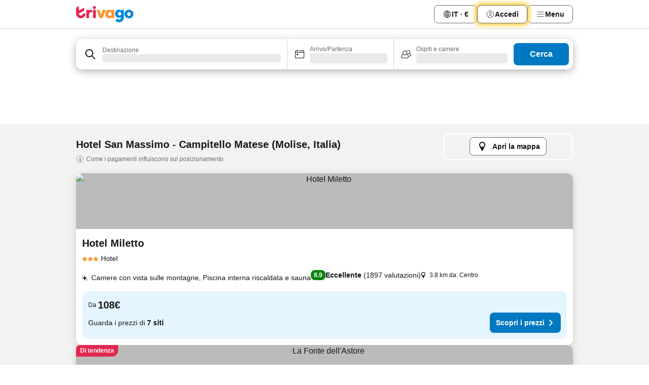

--- FILE ---
content_type: text/html; charset=utf-8
request_url: https://www.trivago.it/it/odr/hotel-san-massimo-campitello-matese-italia?search=200-373096
body_size: 56437
content:
<!DOCTYPE html><html lang="it" dir="ltr"><head><meta charSet="utf-8"/><meta name="viewport" content="width=device-width, initial-scale=1, shrink-to-fit=no"/><meta name="referrer" content="no-referrer-when-downgrade"/><meta property="fb:page_id" content="137633439645541"/><meta name="google" content="notranslate"/><meta name="p:domain_verify" content="7dfe2330e1dae0a6aa7f9479e616b6f9"/><meta property="og:type" content="website"/><meta name="format-detection" content="telephone=no"/><title>Hotel a San Massimo - Campitello Matese | Trova e confronta offerte incredibili su trivago</title><meta name="description" content="Confronta e trova il tuo hotel ideale tra 74 alberghi San Massimo - Campitello Matese, Italia. Trova prezzi incredibili tra milioni di offerte sugli alloggi e risparmia con www.trivago.it"/><meta property="og:site_name" content="trivago.it"/><meta property="og:title" content="San Massimo - Campitello Matese: strutture"/><meta property="og:description" content="San Massimo - Campitello Matese: scopri le strutture, confronta i prezzi e risparmia sul tuo prossimo soggiorno."/><meta property="og:image" content="https://imgcy.trivago.com/c_fill,d_dummy.jpeg,e_sharpen:60,f_auto,h_627,q_auto,w_1200/categoryimages/37/30/373096_v67.jpeg"/><meta property="og:url" content="https://www.trivago.it/it/odr/hotel-san-massimo-campitello-matese-italia?search=200-373096"/><link rel="canonical" href="https://www.trivago.it/it/odr/hotel-san-massimo-campitello-matese-italia?search=200-373096"/><link rel="alternate" href="https://www.trivago.ca/en-CA/odr/hotels-san-massimo-campitello-matese-italy?search=200-373096" hrefLang="en-CA"/><link rel="alternate" href="https://www.trivago.ca/fr-CA/odr/hôtels-san-massimo-campitello-matese-italie?search=200-373096" hrefLang="fr-CA"/><link rel="alternate" href="https://www.trivago.ch/de-CH/odr/hotels-san-massimo-campitello-matese-italien?search=200-373096" hrefLang="de-CH"/><link rel="alternate" href="https://www.trivago.ch/fr-CH/odr/hôtels-san-massimo-campitello-matese-italie?search=200-373096" hrefLang="fr-CH"/><link rel="alternate" href="https://www.trivago.cz/cs/odr/hotelů-san-massimo-campitello-matese-itálie?search=200-373096" hrefLang="cs"/><link rel="alternate" href="https://www.trivago.de/de/odr/hotels-san-massimo-campitello-matese-italien?search=200-373096" hrefLang="de"/><link rel="alternate" href="https://www.trivago.com.ec/es-EC/odr/hoteles-san-massimo-campitello-matese-italia?search=200-373096" hrefLang="es-EC"/><link rel="alternate" href="https://www.trivago.fr/fr/odr/hôtels-san-massimo-campitello-matese-italie?search=200-373096" hrefLang="fr"/><link rel="alternate" href="https://www.trivago.hu/hu/odr/szállás-san-massimo-campitello-matese-olaszország?search=200-373096" hrefLang="hu"/><link rel="alternate" href="https://www.trivago.nl/nl/odr/hotels-san-massimo-campitello-matese-italië?search=200-373096" hrefLang="nl"/><link rel="alternate" href="https://www.trivago.ro/ro/odr/hoteluri-san-massimo-campitello-matese-italia?search=200-373096" hrefLang="ro"/><link rel="alternate" href="https://www.trivago.co.uk/en-GB/odr/hotels-san-massimo-campitello-matese-italy?search=200-373096" hrefLang="en-GB"/><link rel="alternate" href="https://www.trivago.com/en-US/odr/hotels-san-massimo-campitello-matese-italy?search=200-373096" hrefLang="en-US"/><link rel="alternate" href="https://www.trivago.com/es-US/odr/hoteles-san-massimo-campitello-matese-italia?search=200-373096" hrefLang="es-US"/><link rel="preload" as="image" href="https://imgcy.trivago.com/c_fill,d_dummy.jpeg,e_sharpen:60,f_auto,h_267,q_40,w_400/hotelier-images/2f/cd/0ccf988a0f6ae676d912bff097c23fdd3945653d7277dc2f394218545c5e.jpeg" fetchpriority="high"/><link rel="preload" as="image" href="https://imgcy.trivago.com/c_fill,d_dummy.jpeg,e_sharpen:60,f_auto,h_534,q_40,w_800/hotelier-images/2f/cd/0ccf988a0f6ae676d912bff097c23fdd3945653d7277dc2f394218545c5e.jpeg" fetchpriority="high"/><meta name="next-head-count" content="32"/><script>performance.mark("time-to-parse");</script><script>window.__TRV_ENVIRONMENT_VARIABLES__ = {"GTM_CONTAINER_ID":"GTM-T5HDVXN","GOOGLE_MAPS_API_KEY":"AIzaSyBoNi-Mn3_vNvmIJdXS81UGzcWlyyH0hoM","GOOGLE_MAPS_API_KEY_WITH_REGION_LOOKUP":"AIzaSyBf14Z1j1yg0xEZKUO4FViT5FHQB9nCV7w","GOOGLE_ONE_TAP_CLIENT_ID":"363634697571-lj09qn82grlkcma3sud1c11bo7srajd3.apps.googleusercontent.com","ENVIRONMENT":"prod","JLOO_AUTH_URI":"https://auth.trivago.com/server","JLOO_AUTH_CLIENT_ID":"c6f60de3f8ee607bb58ba426b47051608ea35f740c38c87ecfce2329c120ee3f","ZENDESK_ENDPOINT":"https://trivago.zendesk.com/api/v2","GIT_REV":"cdb55a64","GROUP":"4","IS_DEV_TOOLS_ENABLED":"false"}</script><link rel="icon" href="/favicon_08112023.ico"/><link rel="apple-touch-icon" href="/_static/images/apple-touch-icon_08112023.png"/><link rel="preload" href="/_next/static/css/0f9ffaded960776b.css" as="style"/><link rel="stylesheet" href="/_next/static/css/0f9ffaded960776b.css" data-n-g=""/><link rel="preload" href="/_next/static/css/734bf65489cec8cb.css" as="style"/><link rel="stylesheet" href="/_next/static/css/734bf65489cec8cb.css" data-n-p=""/><link rel="preload" href="/_next/static/css/ed237c7890fe9fb1.css" as="style"/><link rel="stylesheet" href="/_next/static/css/ed237c7890fe9fb1.css"/><link rel="preload" href="/_next/static/css/c0546d7d508f82a2.css" as="style"/><link rel="stylesheet" href="/_next/static/css/c0546d7d508f82a2.css"/><link rel="preload" href="/_next/static/css/40de9d04fc19466e.css" as="style"/><link rel="stylesheet" href="/_next/static/css/40de9d04fc19466e.css"/><link rel="preload" href="/_next/static/css/c1afd7870a4901f4.css" as="style"/><link rel="stylesheet" href="/_next/static/css/c1afd7870a4901f4.css"/><link rel="preload" href="/_next/static/css/b83be140276d9c64.css" as="style"/><link rel="stylesheet" href="/_next/static/css/b83be140276d9c64.css"/><link rel="preload" href="/_next/static/css/b5a29f52e5588a98.css" as="style"/><link rel="stylesheet" href="/_next/static/css/b5a29f52e5588a98.css"/><link rel="preload" href="/_next/static/css/d27614c7f50f297c.css" as="style"/><link rel="stylesheet" href="/_next/static/css/d27614c7f50f297c.css"/><link rel="preload" href="/_next/static/css/2da15d3fc11e0d55.css" as="style"/><link rel="stylesheet" href="/_next/static/css/2da15d3fc11e0d55.css"/><link rel="preload" href="/_next/static/css/a26b3541052fbff1.css" as="style"/><link rel="stylesheet" href="/_next/static/css/a26b3541052fbff1.css"/><link rel="preload" href="/_next/static/css/2bcc22abeabec49a.css" as="style"/><link rel="stylesheet" href="/_next/static/css/2bcc22abeabec49a.css"/><link rel="preload" href="/_next/static/css/bf2c06659ae8396d.css" as="style"/><link rel="stylesheet" href="/_next/static/css/bf2c06659ae8396d.css"/><link rel="preload" href="/_next/static/css/8de9fb9c4613d44c.css" as="style"/><link rel="stylesheet" href="/_next/static/css/8de9fb9c4613d44c.css"/><link rel="preload" href="/_next/static/css/ea0e43110550e2e0.css" as="style"/><link rel="stylesheet" href="/_next/static/css/ea0e43110550e2e0.css"/><link rel="preload" href="/_next/static/css/f53b7c9a07625401.css" as="style"/><link rel="stylesheet" href="/_next/static/css/f53b7c9a07625401.css"/><link rel="preload" href="/_next/static/css/ee989f265f301b4d.css" as="style"/><link rel="stylesheet" href="/_next/static/css/ee989f265f301b4d.css"/><link rel="preload" href="/_next/static/css/bac9b97d44ecddc0.css" as="style"/><link rel="stylesheet" href="/_next/static/css/bac9b97d44ecddc0.css"/><link rel="preload" href="/_next/static/css/a5ceae33ceec70ad.css" as="style"/><link rel="stylesheet" href="/_next/static/css/a5ceae33ceec70ad.css"/><link rel="preload" href="/_next/static/css/36d370043a3363b8.css" as="style"/><link rel="stylesheet" href="/_next/static/css/36d370043a3363b8.css"/><link rel="preload" href="/_next/static/css/a97775d0f18c91ef.css" as="style"/><link rel="stylesheet" href="/_next/static/css/a97775d0f18c91ef.css"/><link rel="preload" href="/_next/static/css/1ebf5aa39260f274.css" as="style"/><link rel="stylesheet" href="/_next/static/css/1ebf5aa39260f274.css"/><link rel="preload" href="/_next/static/css/2012746f5996b053.css" as="style"/><link rel="stylesheet" href="/_next/static/css/2012746f5996b053.css"/><link rel="preload" href="/_next/static/css/ae06ea45513bac8d.css" as="style"/><link rel="stylesheet" href="/_next/static/css/ae06ea45513bac8d.css"/><link rel="preload" href="/_next/static/css/d45656c2b0bcdd1b.css" as="style"/><link rel="stylesheet" href="/_next/static/css/d45656c2b0bcdd1b.css"/><link rel="preload" href="/_next/static/css/3cbc37c7e716901d.css" as="style"/><link rel="stylesheet" href="/_next/static/css/3cbc37c7e716901d.css"/><link rel="preload" href="/_next/static/css/8cf99d3ef7e24017.css" as="style"/><link rel="stylesheet" href="/_next/static/css/8cf99d3ef7e24017.css"/><link rel="preload" href="/_next/static/css/dce26ca065bcc130.css" as="style"/><link rel="stylesheet" href="/_next/static/css/dce26ca065bcc130.css"/><link rel="preload" href="/_next/static/css/413a4e3593e57e2e.css" as="style"/><link rel="stylesheet" href="/_next/static/css/413a4e3593e57e2e.css"/><link rel="preload" href="/_next/static/css/5bbe244f6bd96041.css" as="style"/><link rel="stylesheet" href="/_next/static/css/5bbe244f6bd96041.css"/><link rel="preload" href="/_next/static/css/8ac35d979ade9f16.css" as="style"/><link rel="stylesheet" href="/_next/static/css/8ac35d979ade9f16.css"/><link rel="preload" href="/_next/static/css/022848f048eed4b8.css" as="style"/><link rel="stylesheet" href="/_next/static/css/022848f048eed4b8.css"/><link rel="preload" href="/_next/static/css/b77ed486b0c7e04e.css" as="style"/><link rel="stylesheet" href="/_next/static/css/b77ed486b0c7e04e.css"/><link rel="preload" href="/_next/static/css/6a0ef682c3655094.css" as="style"/><link rel="stylesheet" href="/_next/static/css/6a0ef682c3655094.css"/><link rel="preload" href="/_next/static/css/424a04f8b9299f77.css" as="style"/><link rel="stylesheet" href="/_next/static/css/424a04f8b9299f77.css"/><link rel="preload" href="/_next/static/css/bf3ee46d0f62382f.css" as="style"/><link rel="stylesheet" href="/_next/static/css/bf3ee46d0f62382f.css"/><link rel="preload" href="/_next/static/css/119ade38256f018a.css" as="style"/><link rel="stylesheet" href="/_next/static/css/119ade38256f018a.css"/><link rel="preload" href="/_next/static/css/38574d937905bb42.css" as="style"/><link rel="stylesheet" href="/_next/static/css/38574d937905bb42.css"/><link rel="preload" href="/_next/static/css/1ba4adf6db795fd5.css" as="style"/><link rel="stylesheet" href="/_next/static/css/1ba4adf6db795fd5.css"/><link rel="preload" href="/_next/static/css/ef3491fe892fb385.css" as="style"/><link rel="stylesheet" href="/_next/static/css/ef3491fe892fb385.css"/><link rel="preload" href="/_next/static/css/83fcd39912dfe79a.css" as="style"/><link rel="stylesheet" href="/_next/static/css/83fcd39912dfe79a.css"/><link rel="preload" href="/_next/static/css/359ac1f2bf8a059b.css" as="style"/><link rel="stylesheet" href="/_next/static/css/359ac1f2bf8a059b.css"/><link rel="preload" href="/_next/static/css/ddc5eb726adbc130.css" as="style"/><link rel="stylesheet" href="/_next/static/css/ddc5eb726adbc130.css"/><link rel="preload" href="/_next/static/css/bf9d7fa0f749a63c.css" as="style"/><link rel="stylesheet" href="/_next/static/css/bf9d7fa0f749a63c.css"/><link rel="preload" href="/_next/static/css/22a43875cf679091.css" as="style"/><link rel="stylesheet" href="/_next/static/css/22a43875cf679091.css"/><link rel="preload" href="/_next/static/css/9271f21738e49497.css" as="style"/><link rel="stylesheet" href="/_next/static/css/9271f21738e49497.css"/><link rel="preload" href="/_next/static/css/2e09e64cbca61680.css" as="style"/><link rel="stylesheet" href="/_next/static/css/2e09e64cbca61680.css"/><link rel="preload" href="/_next/static/css/891b9e40f9dfad75.css" as="style"/><link rel="stylesheet" href="/_next/static/css/891b9e40f9dfad75.css"/><link rel="preload" href="/_next/static/css/bcdf009d327a5b3c.css" as="style"/><link rel="stylesheet" href="/_next/static/css/bcdf009d327a5b3c.css"/><link rel="preload" href="/_next/static/css/041ea827425fe676.css" as="style"/><link rel="stylesheet" href="/_next/static/css/041ea827425fe676.css"/><link rel="preload" href="/_next/static/css/ab3d0a5efaa64416.css" as="style"/><link rel="stylesheet" href="/_next/static/css/ab3d0a5efaa64416.css"/><link rel="preload" href="/_next/static/css/324ea7a19e6bf22e.css" as="style"/><link rel="stylesheet" href="/_next/static/css/324ea7a19e6bf22e.css"/><link rel="preload" href="/_next/static/css/fb436940c9c5ecd9.css" as="style"/><link rel="stylesheet" href="/_next/static/css/fb436940c9c5ecd9.css"/><link rel="preload" href="/_next/static/css/b8e81a47cca4a352.css" as="style"/><link rel="stylesheet" href="/_next/static/css/b8e81a47cca4a352.css"/><link rel="preload" href="/_next/static/css/bdc81888fad00d0e.css" as="style"/><link rel="stylesheet" href="/_next/static/css/bdc81888fad00d0e.css"/><link rel="preload" href="/_next/static/css/bae46755d92f668f.css" as="style"/><link rel="stylesheet" href="/_next/static/css/bae46755d92f668f.css"/><link rel="preload" href="/_next/static/css/20f4cf1e90dfa09f.css" as="style"/><link rel="stylesheet" href="/_next/static/css/20f4cf1e90dfa09f.css"/><link rel="preload" href="/_next/static/css/3d17624adc553a1a.css" as="style"/><link rel="stylesheet" href="/_next/static/css/3d17624adc553a1a.css"/><link rel="preload" href="/_next/static/css/d8993aee56c7bc4e.css" as="style"/><link rel="stylesheet" href="/_next/static/css/d8993aee56c7bc4e.css"/><link rel="preload" href="/_next/static/css/d50720f7fb681bfc.css" as="style"/><link rel="stylesheet" href="/_next/static/css/d50720f7fb681bfc.css"/><noscript data-n-css=""></noscript><script defer="" nomodule="" src="/_next/static/chunks/polyfills-42372ed130431b0a.js"></script><script src="/_static/translations/it/48256ad9e91daff4c42e3cc5078ecb83512e505d25c83415556c6109baaa0d9a.js" defer="" data-nscript="beforeInteractive"></script><script defer="" src="/_next/static/chunks/4705.7a05c8064f8ef1b9.js"></script><script defer="" src="/_next/static/chunks/7177-7755dba20d614986.js"></script><script defer="" src="/_next/static/chunks/3187-eaf441402d0bd17d.js"></script><script defer="" src="/_next/static/chunks/5627-529b1b22d3b7d81c.js"></script><script defer="" src="/_next/static/chunks/9285-d9c4e01fc89cf5ee.js"></script><script defer="" src="/_next/static/chunks/5832-3bb06bc00b68a611.js"></script><script defer="" src="/_next/static/chunks/3420-93c5513efdf15ee1.js"></script><script defer="" src="/_next/static/chunks/4093-c5d30fdb7b16b370.js"></script><script defer="" src="/_next/static/chunks/328-ca9114caf286ec0f.js"></script><script defer="" src="/_next/static/chunks/3100-dbe4f1da2fda2278.js"></script><script defer="" src="/_next/static/chunks/7287-576ace88cfbd2057.js"></script><script defer="" src="/_next/static/chunks/8550-037666f4dc623a0f.js"></script><script defer="" src="/_next/static/chunks/1748-0b2cd064a987ad73.js"></script><script defer="" src="/_next/static/chunks/934-cd4a0700e45de5f8.js"></script><script defer="" src="/_next/static/chunks/2739-97fccc22a6290a5e.js"></script><script defer="" src="/_next/static/chunks/6676.f24f485163143a99.js"></script><script defer="" src="/_next/static/chunks/2816.fd2260d6b0915a21.js"></script><script defer="" src="/_next/static/chunks/6190.12875f314c4c2b3e.js"></script><script defer="" src="/_next/static/chunks/3421.7fccae15f5312d4d.js"></script><script defer="" src="/_next/static/chunks/8402.bf8f4b65bf6e9fd6.js"></script><script src="/_next/static/chunks/webpack-768a89d8704a6917.js" defer=""></script><script src="/_next/static/chunks/framework-887f238a6eb45577.js" defer=""></script><script src="/_next/static/chunks/main-9236847dbdad99e3.js" defer=""></script><script src="/_next/static/chunks/pages/_app-8c941219358481e5.js" defer=""></script><script src="/_next/static/chunks/5068-9acdaaaff37640da.js" defer=""></script><script src="/_next/static/chunks/3256-f6efea8831d3fa5b.js" defer=""></script><script src="/_next/static/chunks/197-62a5ff8b7b0841f7.js" defer=""></script><script src="/_next/static/chunks/2279-bab9f1837930b29b.js" defer=""></script><script src="/_next/static/chunks/4757-ade6b0ee8d9bc0d3.js" defer=""></script><script src="/_next/static/chunks/2005-75c8a4e3c33cc635.js" defer=""></script><script src="/_next/static/chunks/705-cfa8729c9fd5047c.js" defer=""></script><script src="/_next/static/chunks/7880-c80e2e6bb7958281.js" defer=""></script><script src="/_next/static/chunks/605-2ce1640883ae248b.js" defer=""></script><script src="/_next/static/chunks/pages/%5BlanguageCode%5D/odr/%5Bslug%5D-a1afab0349451167.js" defer=""></script><script src="/_next/static/TNkVhQSew8DqxI-Pu92RT/_buildManifest.js" defer=""></script><script src="/_next/static/TNkVhQSew8DqxI-Pu92RT/_ssgManifest.js" defer=""></script></head><body><noscript data-testid="gtm-noscript"><iframe data-testid="gtm-iframe" src="https://gtm.trivago.it/ns.html?id=GTM-T5HDVXN" height="0" width="0" style="display:none;visibility:hidden"></iframe></noscript><div id="__next"><div class="_34EENR"><button type="button" aria-hidden="true"></button></div><div><div data-testid="page-header-wrapper"><div class="FfmyqR e4D1FP jngrXy"><header class="R_Xe__" itemType="https://schema.org/WPHeader" itemscope=""><a data-testid="generic-header-link" title="trivago logo" aria-label="trivago logo" class="" href="/"><svg xmlns="http://www.w3.org/2000/svg" width="114" height="32" viewBox="0 0 114 32" data-testid="header-hero-logo" class=""><g clip-path="url(#Logo_default_svg_a)"><path fill="#E32851" d="M38.637 7.434h-4.913a.255.255 0 0 0-.255.255v15.907c0 .14.114.255.255.255h4.913c.14 0 .255-.114.255-.255V7.689a.255.255 0 0 0-.255-.255"></path><path fill="#FF932C" d="M52.833 7.6 49.6 16.21a.057.057 0 0 1-.107 0L46.231 7.6a.255.255 0 0 0-.239-.165h-5.37a.255.255 0 0 0-.237.351l6.46 15.907c.039.096.133.16.236.16h4.724a.255.255 0 0 0 .237-.16L58.53 7.786a.255.255 0 0 0-.237-.352h-5.222a.255.255 0 0 0-.239.166Z"></path><path fill="#0088D9" d="M104.344 7.185c-5.126 0-8.86 3.615-8.86 8.476 0 4.86 3.734 8.475 8.86 8.475 5.068 0 8.861-3.645 8.861-8.475 0-4.86-3.764-8.476-8.861-8.476m0 12.328c-2.015 0-3.348-1.541-3.348-3.853 0-2.31 1.333-3.852 3.348-3.852 1.986 0 3.349 1.54 3.349 3.853 0 2.281-1.363 3.852-3.349 3.852"></path><path fill="#E32851" d="M31.673 7.355a3 3 0 0 0-.514-.121c-.314-.05-3.647-.424-5.501 2.063-.033.044-.103.02-.103-.034V7.689a.255.255 0 0 0-.255-.255h-4.913a.255.255 0 0 0-.255.255v15.907c0 .14.114.255.255.255H25.3a.255.255 0 0 0 .255-.255V17.69c0-4.416 2.044-5.514 4.06-5.514.237 0 .926-.001 1.9.268a.255.255 0 0 0 .322-.245V7.594a.25.25 0 0 0-.164-.239M36.18 0c-1.713 0-3.102 1.339-3.102 2.99s1.39 2.99 3.103 2.99 3.102-1.339 3.102-2.99S37.893 0 36.181 0Z"></path><path fill="#FF932C" d="M75.341 7.434H70.43a.255.255 0 0 0-.255.255v1.565c0 .06-.083.08-.109.024-1.774-3.717-12.282-2.994-12.282 6.364 0 8.748 8.978 10.306 12.29 6.645.036-.04.1-.015.1.038v1.27c0 .142.115.256.256.256h4.912a.255.255 0 0 0 .256-.255V7.689a.255.255 0 0 0-.255-.255ZM66.77 19.495c-2.164 0-3.672-1.508-3.672-3.836s1.508-3.869 3.672-3.869c2.197 0 3.672 1.574 3.672 3.87 0 2.294-1.475 3.835-3.672 3.835"></path><path fill="#0088D9" d="M93.893 7.434h-4.912a.255.255 0 0 0-.255.255v1.564c0 .062-.083.08-.11.025-1.78-3.764-11.567-2.82-11.567 5.89 0 8.54 8.92 9.243 11.58 6.759a.057.057 0 0 1 .096.042v.769c-.068 3.629-4.614 5.2-6.924 2.443a.255.255 0 0 0-.334-.05l-4.14 2.677a.257.257 0 0 0-.066.368c5.283 7.219 16.802 3.548 16.887-5.422V7.69a.255.255 0 0 0-.255-.255Zm-8.101 11.201c-1.956 0-3.32-1.363-3.32-3.466s1.364-3.497 3.32-3.497c1.985 0 3.318 1.422 3.318 3.497 0 2.074-1.333 3.466-3.318 3.466"></path><path fill="#E32851" d="M18.424 14.867h-4.92a.26.26 0 0 0-.254.237 3.92 3.92 0 0 1-3.907 3.61c-2.472 0-3.472-2.1-3.472-2.1a3.9 3.9 0 0 1-.448-1.749c0-.02.011-.04.03-.05l1.407-.777 8.894-4.919a.43.43 0 0 0 .22-.372V3.46a.255.255 0 0 0-.38-.224L5.509 8.814a.057.057 0 0 1-.086-.05V.452a.255.255 0 0 0-.394-.214L.194 3.368A.43.43 0 0 0 0 3.727v11.14a9.343 9.343 0 0 0 18.68.268.257.257 0 0 0-.256-.268"></path></g><defs><clipPath id="Logo_default_svg_a"><path fill="#fff" d="M0 0h113.205v32H0z"></path></clipPath></defs></svg></a><nav class="_0KLTtN _6vOcc6"><ul class="M4XoLB _OQpaV"><li itemscope="" itemType="https://schema.org/SiteNavigationElement" class="E5DKqf vpJVof"><button type="button" data-testid="header-localization-menu" class="ehv1KY tjDLq2 e4r_YY"><span position="start" class="bam52s TAqKnY" style="--_rotate:0deg;--_size:18px" data-testid="icon"><svg xmlns="http://www.w3.org/2000/svg" width="24" height="24" viewBox="0 0 24 24" role="img" aria-hidden="true" class="ycG2ve"><path fill="none" d="M0 0h24v24H0z"></path><path fill="currentColor" d="M12 21.5V21zc-5.238 0-9.5-4.262-9.5-9.5H3h-.5c0-5.238 4.262-9.5 9.5-9.5V3v-.5c5.238 0 9.5 4.262 9.5 9.5H21h.5c0 5.238-4.262 9.5-9.5 9.5m-6.389-3.898a8.5 8.5 0 0 0 5.09 2.798 15.3 15.3 0 0 1-2.592-3.943 12.2 12.2 0 0 0-2.498 1.145m10.25-1.078A15.4 15.4 0 0 1 13.3 20.4a8.5 8.5 0 0 0 5.061-2.77 15 15 0 0 0-2.5-1.107zm-3.361-.655v3.926a14.3 14.3 0 0 0 2.394-3.557 12.4 12.4 0 0 0-2.394-.369m-3.421.312a14.3 14.3 0 0 0 2.421 3.614v-3.938c-.876.026-1.687.148-2.421.324m7.165-.586c.884.303 1.8.71 2.743 1.241a8.45 8.45 0 0 0 1.498-4.336h-3.542a11.8 11.8 0 0 1-.699 3.095M3.514 12.5a8.45 8.45 0 0 0 1.48 4.308c.645-.4 1.576-.89 2.738-1.28a11.7 11.7 0 0 1-.676-3.028H3.515zm8.986 2.362c.88.044 1.813.181 2.788.442a10.8 10.8 0 0 0 .652-2.804H12.5zM8.06 12.5c.086.952.31 1.873.63 2.745a13 13 0 0 1 2.81-.393V12.5zm8.918-1h3.507a8.44 8.44 0 0 0-1.484-4.315 14 14 0 0 1-2.55 1.207q.506 1.506.527 3.106zm-4.478 0h3.478a9.1 9.1 0 0 0-.485-2.81c-.9.245-1.904.416-2.993.449zm-4.479 0H11.5V9.13a13.3 13.3 0 0 1-2.977-.487 9.1 9.1 0 0 0-.502 2.857m-4.506 0H7.02v-.003q.022-1.627.547-3.158a16.5 16.5 0 0 1-2.555-1.175A8.44 8.44 0 0 0 3.515 11.5M12.5 4.14v4.025c.946-.03 1.825-.173 2.63-.387q-.872-1.907-2.63-3.638M8.897 7.72c.909.25 1.778.387 2.603.432V4.14Q9.771 5.844 8.897 7.72m4.49-4.107c1.204 1.221 2.107 2.512 2.708 3.865a13 13 0 0 0 2.288-1.085 8.5 8.5 0 0 0-4.995-2.78zM5.64 6.368c.787.436 1.553.78 2.295 1.046q.901-1.997 2.678-3.8A8.5 8.5 0 0 0 5.64 6.367z"></path></svg></span><span>IT · €</span></button></li><li itemscope="" itemType="https://schema.org/SiteNavigationElement" class="E5DKqf"><div class="j4pLyK miP2A1"><button type="button" data-testid="header-login" class="ehv1KY tjDLq2 e4r_YY"><span position="start" class="bam52s TAqKnY" style="--_rotate:0deg;--_size:18px" data-testid="icon"><svg xmlns="http://www.w3.org/2000/svg" width="24" height="24" fill="none" viewBox="0 0 24 24" role="img" aria-hidden="true" class="ycG2ve"><path fill="transparent" d="M0 0h24v24H0z"></path><path fill="transparent" stroke="currentColor" stroke-linecap="round" stroke-linejoin="round" d="M17.129 19.038a5.36 5.36 0 0 0-1.895-2.87A5.27 5.27 0 0 0 12 15.058c-1.17 0-2.307.39-3.234 1.11a5.36 5.36 0 0 0-1.895 2.87"></path><path fill="transparent" stroke="currentColor" stroke-linecap="round" stroke-linejoin="round" d="M21 12C21 0 3 0 3 12s18 12 18 0"></path><path fill="transparent" stroke="currentColor" stroke-linecap="round" stroke-linejoin="round" d="M11.998 12.811c1.939 0 3.03-1.1 3.03-3.058s-1.091-3.059-3.03-3.059S8.97 7.796 8.97 9.754s1.09 3.057 3.028 3.057"></path></svg></span><span>Accedi</span></button></div></li><li itemscope="" itemType="https://schema.org/SiteNavigationElement" class="E5DKqf NEhNgU"><button type="button" data-testid="header-profile-menu-mobile" class="ehv1KY tjDLq2 e4r_YY"><span position="start" class="bam52s TAqKnY" style="--_rotate:0deg;--_size:18px" data-testid="icon"><svg xmlns="http://www.w3.org/2000/svg" width="24" height="24" viewBox="0 0 24 24" role="img" aria-hidden="true" class="ycG2ve"><g fill="none" stroke="currentColor" stroke-linecap="round" stroke-miterlimit="10" stroke-width="2"><path d="M4 6h16M4 12h16M4 18h16" vector-effect="non-scaling-stroke"></path></g></svg></span><span>Menu</span></button></li><li itemscope="" itemType="https://schema.org/SiteNavigationElement" class="E5DKqf vpJVof"><div data-testid="desktop-dropdown-menu" class="_4DcEqf"><button type="button" data-testid="header-profile-menu-desktop" class="ehv1KY tjDLq2 e4r_YY"><span position="start" class="bam52s TAqKnY" style="--_rotate:0deg;--_size:18px" data-testid="icon"><svg xmlns="http://www.w3.org/2000/svg" width="24" height="24" fill="none" viewBox="0 0 24 24" role="img" aria-hidden="true" class="ycG2ve"><path stroke="currentColor" stroke-linecap="round" d="M4 6h16M4 12h16M4 18h16"></path></svg></span><span>Menu</span></button></div></li></ul></nav></header></div></div><div class="_3ZpH1d"></div></div><div class=""><div class="meT0Q5 Bog6Yy"><div class="vzC9TR FrYDhH XzpZLp" data-testid="search-form"><div class="_3axGO1 y1Efiu"><div class="X2yYk_"><div data-testid="auto-complete-combobox" role="combobox" aria-expanded="false" aria-controls="suggestion-list" class="If79lQ yXXD2G"><form action="" class="IxKJtG"><div role="button" class="HxkFDQ aaN4L7" tabindex="0" data-testid="auto-complete-wrapper"><div class="Z8wU9_"><span class="bam52s G_oBf2 m8EtRm" style="--_rotate:0deg;--_size:24px" data-testid="icon"><svg xmlns="http://www.w3.org/2000/svg" width="24" height="24" viewBox="0 0 24 24" role="img" aria-hidden="true" class="ycG2ve"><g fill="none" stroke="currentColor" stroke-linecap="round" stroke-miterlimit="10" stroke-width="2"><path d="M10 3a7 7 0 1 0 7 7 7 7 0 0 0-7-7ZM21 21l-6-6" vector-effect="non-scaling-stroke"></path></g></svg></span></div><span class="dmsstT SwVR4I"><label for="input-auto-complete" class="EuINlU SwVR4I">Destinazione</label><div class="_7XPUe4 fWwD7f"></div></span></div></form></div></div><fieldset class="MGDNki k_YRbF"><button type="button" data-testid="search-form-calendar" class="raKH_0 SwVR4I Kv9RV2"><span class="lSFHMh"><span class="bam52s _61wiWy" style="--_rotate:0deg;--_size:24px" data-testid="icon"><svg xmlns="http://www.w3.org/2000/svg" width="24" height="24" viewBox="0 0 24 24" role="img" aria-hidden="true" class="ycG2ve"><g fill="currentColor"><path d="M19 5h-1a1 1 0 0 0-2 0H8a1 1 0 0 0-2 0H5a2 2 0 0 0-2 2v11a2 2 0 0 0 2 2h14a2 2 0 0 0 2-2V7a2 2 0 0 0-2-2m1 13a1 1 0 0 1-1 1H5a1 1 0 0 1-1-1V9h16Zm0-10H4V7a1 1 0 0 1 1-1h14a1 1 0 0 1 1 1Z"></path><circle cx="7.5" cy="12.5" r="1.5"></circle><path d="M19 5h-1a1 1 0 0 0-2 0H8a1 1 0 0 0-2 0H5a2 2 0 0 0-2 2v11a2 2 0 0 0 2 2h14a2 2 0 0 0 2-2V7a2 2 0 0 0-2-2m1 13a1 1 0 0 1-1 1H5a1 1 0 0 1-1-1V9h16Zm0-10H4V7a1 1 0 0 1 1-1h14a1 1 0 0 1 1 1Z"></path><circle cx="7.5" cy="12.5" r="1.5"></circle></g></svg></span><span class="BcDnim irqByq WnmS4G SwVR4I"><span class="Lq2bmx blPGoL SwVR4I" data-testid="search-form-calendar-label">Arrivo/Partenza</span><span class="dJVPMU SwVR4I" data-testid="search-form-calendar-value"><div aria-busy="true" aria-live="polite"><span class="fr8bt7 TemCix" role="status">In caricamento</span><div class="_7XPUe4 OML2Lz"></div></div></span></span></span></button></fieldset><div class="QpwdOT"><span class="vs9lGU"></span><button type="button" data-testid="search-form-guest-selector" class="raKH_0 SwVR4I Kv9RV2"><span class="lSFHMh"><span class="bam52s _61wiWy" style="--_rotate:0deg;--_size:24px" data-testid="icon"><svg xmlns="http://www.w3.org/2000/svg" width="24" height="24" viewBox="0 0 24 24" role="img" aria-hidden="true" class="ycG2ve"><g fill="currentColor"><path d="M13.13 12.14a4.5 4.5 0 1 0-7.26 0A5 5 0 0 0 2 17a3 3 0 0 0 3 3h9a3 3 0 0 0 3-3 5 5 0 0 0-3.87-4.86M9.5 6a3.49 3.49 0 0 1 2.44 6A3.5 3.5 0 0 1 6 9.5 3.5 3.5 0 0 1 9.5 6M14 19H5a2 2 0 0 1-2-2 4 4 0 0 1 3.74-4 4.41 4.41 0 0 0 5.52 0A4 4 0 0 1 16 17a2 2 0 0 1-2 2"></path><path d="M19.31 10.24A3.93 3.93 0 0 0 20 8a4 4 0 0 0-6.94-2.69 6 6 0 0 1 .7.71A3 3 0 1 1 16 11a2.9 2.9 0 0 1-1.15-.23s0 .07 0 .11a4.5 4.5 0 0 1-.28.83A4 4 0 0 0 16 12a3.94 3.94 0 0 0 2.55-.94A3 3 0 0 1 21 14a1 1 0 0 1-1 1h-2.35a7 7 0 0 1 .26 1H20a2 2 0 0 0 2-2 4 4 0 0 0-2.69-3.76"></path></g></svg></span><span class="BcDnim irqByq WnmS4G SwVR4I"><span class="Lq2bmx blPGoL SwVR4I" data-testid="search-form-guest-selector-label">Ospiti e camere</span><span class="dJVPMU SwVR4I" data-testid="search-form-guest-selector-value"><div aria-busy="true" aria-live="polite"><span class="fr8bt7 TemCix" role="status">In caricamento</span><div class="_7XPUe4 OML2Lz"></div></div></span></span></span></button></div></div><button type="button" data-testid="search-button-with-loader" class="_3tjlp_"><span class="x_o6V4"><span class="c_Rwvc">Cerca</span></span></button></div></div></div><div class="_SOhff SA8JYU"><div class="FfmyqR e4D1FP jngrXy"><div><div class="_1pK_46"></div></div></div></div><main class="ecMnwC"><section class="ogmCTE"><div class="FfmyqR e4D1FP jngrXy"><div class="JJ0C4t"><div><h1 class="tODn3R _5NF9ws ttuBBL">Hotel San Massimo - Campitello Matese (Molise, Italia)</h1><a rel="noopener noreferrer" target="_blank" class="EH_l13" data-testid="legal-info-link" href="https://support.trivago.com/hc/it/sections/360000014707"><span class="bam52s _8AvqhM _8UUOQ" style="--_rotate:0deg;--_size:16px" data-testid="icon"><svg xmlns="http://www.w3.org/2000/svg" width="24" height="24" viewBox="0 0 24 24" role="img" aria-hidden="true" class="ycG2ve"><circle cx="12" cy="12" r="9.5" fill="none" stroke="currentColor" stroke-linecap="round" stroke-miterlimit="10"></circle><path fill="none" stroke="currentColor" stroke-linecap="round" stroke-miterlimit="10" stroke-width="2" d="M12 11v6" vector-effect="non-scaling-stroke"></path><circle cx="12" cy="7" r="1" fill="currentColor"></circle></svg></span><p class="wv9cHp">Come i pagamenti influiscono sul posizionamento</p></a></div><div class="OwEMM9"><button type="button" data-testid="view-map-button" class="_76H3nW TBCODd"><span class="RTemR6"><svg xmlns="http://www.w3.org/2000/svg" width="24" height="24" viewBox="0 0 24 24" class="ZODGEB"><path fill="currentColor" d="M18 8.23a6 6 0 0 0-11.9 0A7 7 0 0 0 6 9a5.8 5.8 0 0 0 .38 2.09l4.75 9.4a1 1 0 0 0 1.74 0l4.75-9.4A5.8 5.8 0 0 0 18 9a7 7 0 0 0 0-.77M12 13a4 4 0 1 1 4-4 4 4 0 0 1-4 4"></path></svg><span class="U2JzLk">Apri la mappa</span></span></button></div></div><div class="tG7AvG"></div></div><div class="FfmyqR e4D1FP jngrXy"><script type="application/ld+json">{"@context":"https://schema.org","@type":"ItemList","itemListElement":[{"@type":"ListItem","position":1,"item":{"@type":"Hotel","address":"3.8 km da: Centro","name":"Hotel Miletto","image":"https://imgcy.trivago.com/c_fill,d_dummy.jpeg,e_sharpen:60,f_auto,h_267,q_40,w_400/hotelier-images/2f/cd/0ccf988a0f6ae676d912bff097c23fdd3945653d7277dc2f394218545c5e.jpeg","priceRange":"108€","aggregateRating":{"@type":"AggregateRating","ratingValue":8.9,"reviewCount":1897,"worstRating":0,"bestRating":10},"url":"https://www.trivago.it/it/oar/hotel-miletto-san-massimo-campitello-matese?search=100-1130419","description":"Camere con vista sulle montagne, Piscina interna riscaldata e sauna"}},{"@type":"ListItem","position":2,"item":{"@type":"Hotel","address":"Castelpetroso, 10.1 km da: San Massimo - Campitello Matese","name":"La Fonte dell&apos;Astore","image":"https://imgcy.trivago.com/c_fill,d_dummy.jpeg,e_sharpen:60,f_auto,h_267,q_40,w_400/hotelier-images/ef/26/ceb4a80c3db348c239df5484b9b14730ee6452ba603bd6577e2b6f4c0947.jpeg","priceRange":"76€","aggregateRating":{"@type":"AggregateRating","ratingValue":8.7,"reviewCount":1456,"worstRating":0,"bestRating":10},"url":"https://www.trivago.it/it/oar/hotel-la-fonte-dell-astore-castelpetroso?search=100-1829393","description":"Un&apos;oasi di tranquillità con viste da cartolina, Ristorante eccezionale con un servizio impeccabile"}},{"@type":"ListItem","position":3,"item":{"@type":"Hotel","address":"3.8 km da: Centro","name":"Club Hotel Lo Sciatore","image":"https://imgcy.trivago.com/c_fill,d_dummy.jpeg,e_sharpen:60,f_auto,h_267,q_40,w_400/hotelier-images/0b/31/bbee4efb85719ee2834f3871112155afef353474fd085c4a8db3dbd32884.jpeg","priceRange":"99€","aggregateRating":{"@type":"AggregateRating","ratingValue":9.3,"reviewCount":1968,"worstRating":0,"bestRating":10},"url":"https://www.trivago.it/it/oar/club-hotel-lo-sciatore-san-massimo-campitello-matese?search=100-1515701","description":"Vista sulle montagne da ogni camera, Bar e ristorante aperti 24 ore su 24, 7 giorni su 7"}},{"@type":"ListItem","position":4,"item":{"@type":"Hotel","address":"Cusano Mutri, 18.9 km da: San Massimo - Campitello Matese","name":"Il Convento","image":"https://imgcy.trivago.com/c_fill,d_dummy.jpeg,e_sharpen:60,f_auto,h_267,q_40,w_400/hotelier-images/bb/61/3eb802a21b4816d24714f5dc5b8714c46899c60037aefa6c706f482520aa.jpeg","priceRange":"85€","aggregateRating":{"@type":"AggregateRating","ratingValue":8.2,"reviewCount":148,"worstRating":0,"bestRating":10},"url":"https://www.trivago.it/it/oar/hotel-il-convento-cusano-mutri?search=100-8111824","description":""}},{"@type":"ListItem","position":5,"item":{"@type":"Hotel","address":"Piedimonte Matese, 15.6 km da: San Massimo - Campitello Matese","name":"Albergo Penza","image":"https://imgcy.trivago.com/c_fill,d_dummy.jpeg,e_sharpen:60,f_auto,h_267,q_40,w_400/hotelier-images/3f/14/2824948893604dd5e7995c6fe97cc388cf3023b78cdcd6f223e5eb81f8bc.jpeg","priceRange":"","aggregateRating":{"@type":"AggregateRating","ratingValue":8.4,"reviewCount":387,"worstRating":0,"bestRating":10},"url":"https://www.trivago.it/it/oar/hotel-albergo-penza-piedimonte-matese?search=100-12088584","description":"Ristorante e bar in loco, Facile accesso ai luoghi d&apos;interesse di Caserta"}},{"@type":"ListItem","position":6,"item":{"@type":"Hotel","address":"Roccamandolfi, 4.9 km da: San Massimo - Campitello Matese","name":"Casale Maginulfo","image":"https://imgcy.trivago.com/c_fill,d_dummy.jpeg,e_sharpen:60,f_auto,h_267,q_40,w_400/hotelier-images/39/28/a4b4d0ae057f0de5b1ae8036872077ed38b8ea9c30376d781a0f2073c474.jpeg","priceRange":"","aggregateRating":{"@type":"AggregateRating","ratingValue":9.4,"reviewCount":364,"worstRating":0,"bestRating":10},"url":"https://www.trivago.it/it/oar/hotel-casale-maginulfo-roccamandolfi?search=100-1136621","description":"Rifugio pittoresco a Roccamandolfi, Ristorante italiano in loco"}},{"@type":"ListItem","position":7,"item":{"@type":"Hotel","address":"Vinchiaturo, 17.5 km da: San Massimo - Campitello Matese","name":"Hotel Ruffirio","image":"https://imgcy.trivago.com/c_fill,d_dummy.jpeg,e_sharpen:60,f_auto,h_267,q_40,w_400/hotelier-images/ed/6c/757746aae2b2f9adfe462597b43a7c2ee5078f14074d4cc71c93be4befb7.jpeg","priceRange":"","aggregateRating":{"@type":"AggregateRating","ratingValue":8.6,"reviewCount":149,"worstRating":0,"bestRating":10},"url":"https://www.trivago.it/it/oar/hotel-ruffirio-vinchiaturo?search=100-7311788","description":"Camere con vista mozzafiato sulle montagne, Ristorante e pub in loco"}},{"@type":"ListItem","position":8,"item":{"@type":"Hotel","address":"Isernia, 18.8 km da: San Massimo - Campitello Matese","name":"Ristorante Sayonara","image":"https://imgcy.trivago.com/c_fill,d_dummy.jpeg,e_sharpen:60,f_auto,h_267,q_40,w_400/dummy.jpeg","priceRange":"","aggregateRating":{"@type":"AggregateRating","ratingValue":0,"reviewCount":0,"worstRating":0,"bestRating":10},"url":"https://www.trivago.it/it/oar/hotel-ristorante-sayonara-isernia?search=100-82624","description":""}},{"@type":"ListItem","position":9,"item":{"@type":"Hotel","address":"Campobasso, 19.2 km da: San Massimo - Campitello Matese","name":"Cascina Garden Hotel","image":"https://imgcy.trivago.com/c_fill,d_dummy.jpeg,e_sharpen:60,f_auto,h_267,q_40,w_400/hotelier-images/b0/65/48551c744f0e157c2b34b31f71452bde7ef4f594383d1f359679b25e38fd.jpeg","priceRange":"","aggregateRating":{"@type":"AggregateRating","ratingValue":8.2,"reviewCount":8,"worstRating":0,"bestRating":10},"url":"https://www.trivago.it/it/oar/cascina-garden-hotel-campobasso?search=100-345176","description":""}},{"@type":"ListItem","position":10,"item":{"@type":"Hotel","address":"Castello del Matese, 14.2 km da: San Massimo - Campitello Matese","name":"Miralago","image":"https://imgcy.trivago.com/c_fill,d_dummy.jpeg,e_sharpen:60,f_auto,h_267,q_40,w_400/hotelier-images/ba/af/3c6b727f54702fa84c8aed609a6ec90707104df52616a23977a61237e63a.jpeg","priceRange":"","aggregateRating":{"@type":"AggregateRating","ratingValue":0,"reviewCount":0,"worstRating":0,"bestRating":10},"url":"https://www.trivago.it/it/oar/hotel-miralago-castello-del-matese?search=100-558391","description":""}},{"@type":"ListItem","position":11,"item":{"@type":"Hotel","address":"Pesche, 17.1 km da: San Massimo - Campitello Matese","name":"Hotel Santa Maria Del Bagno","image":"https://imgcy.trivago.com/c_fill,d_dummy.jpeg,e_sharpen:60,f_auto,h_267,q_40,w_400/dummy.jpeg","priceRange":"","aggregateRating":{"@type":"AggregateRating","ratingValue":8.4,"reviewCount":210,"worstRating":0,"bestRating":10},"url":"https://www.trivago.it/it/oar/hotel-santa-maria-del-bagno-pesche?search=100-1134721","description":"Un ambiente pittoresco con viste mozzafiato, Viste panoramiche dalla terrazza"}},{"@type":"ListItem","position":12,"item":{"@type":"Hotel","address":"3.8 km da: Centro","name":"Hotel Kristall","image":"https://imgcy.trivago.com/c_fill,d_dummy.jpeg,e_sharpen:60,f_auto,h_267,q_40,w_400/hotelier-images/1c/5c/09d4d275167183a11381464ce7c7b16bc0359eac75867fc9480f23ccbc99.jpeg","priceRange":"","aggregateRating":{"@type":"AggregateRating","ratingValue":6.7,"reviewCount":906,"worstRating":0,"bestRating":10},"url":"https://www.trivago.it/it/oar/hotel-kristall-san-massimo-campitello-matese?search=100-1134839","description":"Autentico ristorante italiano, Spazi recentemente rinnovati"}},{"@type":"ListItem","position":13,"item":{"@type":"Hotel","address":"Macchiagodena, 7.4 km da: San Massimo - Campitello Matese","name":"Agriturismo La Sorgente","image":"https://imgcy.trivago.com/c_fill,d_dummy.jpeg,e_sharpen:60,f_auto,h_267,q_40,w_400/hotelier-images/72/c5/cbc3c9f33cb04d92857b51de94349d50498937ae94656875b07d44692b89.jpeg","priceRange":"","aggregateRating":{"@type":"AggregateRating","ratingValue":0,"reviewCount":0,"worstRating":0,"bestRating":10},"url":"https://www.trivago.it/it/oar/hotel-agriturismo-la-sorgente-macchiagodena?search=100-1136853","description":""}},{"@type":"ListItem","position":14,"item":{"@type":"Hotel","address":"Bojano, 5.7 km da: San Massimo - Campitello Matese","name":"Pleiadi&apos;s","image":"https://imgcy.trivago.com/c_fill,d_dummy.jpeg,e_sharpen:60,f_auto,h_267,q_40,w_400/dummy.jpeg","priceRange":"","aggregateRating":{"@type":"AggregateRating","ratingValue":0,"reviewCount":0,"worstRating":0,"bestRating":10},"url":"https://www.trivago.it/it/oar/hotel-pleiadi-s-bojano?search=100-1139506","description":""}},{"@type":"ListItem","position":15,"item":{"@type":"Hotel","address":"Vinchiaturo, 12.6 km da: San Massimo - Campitello Matese","name":"Le Cupolette Hotel Residence","image":"https://imgcy.trivago.com/c_fill,d_dummy.jpeg,e_sharpen:60,f_auto,h_267,q_40,w_400/hotelier-images/20/00/e4a719650ec8142a7f9e04fcf5b4d78d094dc6a6211f1efdfbd1a78d7e95.jpeg","priceRange":"","aggregateRating":{"@type":"AggregateRating","ratingValue":0,"reviewCount":0,"worstRating":0,"bestRating":10},"url":"https://www.trivago.it/it/oar/le-cupolette-hotel-residence-vinchiaturo?search=100-1140394","description":""}},{"@type":"ListItem","position":16,"item":{"@type":"Hotel","address":"Cusano Mutri, 19.0 km da: San Massimo - Campitello Matese","name":"La Roccia","image":"https://imgcy.trivago.com/c_fill,d_dummy.jpeg,e_sharpen:60,f_auto,h_267,q_40,w_400/dummy.jpeg","priceRange":"","aggregateRating":{"@type":"AggregateRating","ratingValue":0,"reviewCount":0,"worstRating":0,"bestRating":10},"url":"https://www.trivago.it/it/oar/hotel-la-roccia-cusano-mutri?search=100-1309940","description":""}},{"@type":"ListItem","position":17,"item":{"@type":"Hotel","address":"Frosolone, 12.2 km da: San Massimo - Campitello Matese","name":"La Taverna","image":"https://imgcy.trivago.com/c_fill,d_dummy.jpeg,e_sharpen:60,f_auto,h_267,q_40,w_400/hotelier-images/af/3a/88b463d9d2a32e72d557b417f3cb0a6604d8195a10d762db18d9f4f00dc7.jpeg","priceRange":"","aggregateRating":{"@type":"AggregateRating","ratingValue":9.1,"reviewCount":20,"worstRating":0,"bestRating":10},"url":"https://www.trivago.it/it/oar/hotel-la-taverna-frosolone?search=100-1357066","description":""}},{"@type":"ListItem","position":18,"item":{"@type":"Hotel","address":"Frosolone, 15.1 km da: San Massimo - Campitello Matese","name":"Il Borgo Dell&apos;Orso","image":"https://imgcy.trivago.com/c_fill,d_dummy.jpeg,e_sharpen:60,f_auto,h_267,q_40,w_400/dummy.jpeg","priceRange":"","aggregateRating":{"@type":"AggregateRating","ratingValue":0,"reviewCount":0,"worstRating":0,"bestRating":10},"url":"https://www.trivago.it/it/oar/hotel-il-borgo-dell-orso-frosolone?search=100-1389420","description":""}},{"@type":"ListItem","position":19,"item":{"@type":"Hotel","address":"Frosolone, 12.5 km da: San Massimo - Campitello Matese","name":"Villa Mulino","image":"https://imgcy.trivago.com/c_fill,d_dummy.jpeg,e_sharpen:60,f_auto,h_267,q_40,w_400/dummy.jpeg","priceRange":"","aggregateRating":{"@type":"AggregateRating","ratingValue":0,"reviewCount":0,"worstRating":0,"bestRating":10},"url":"https://www.trivago.it/it/oar/hotel-villa-mulino-frosolone?search=100-1504485","description":""}},{"@type":"ListItem","position":20,"item":{"@type":"Hotel","address":"3.6 km da: Centro","name":"Kristiania Family Hotel","image":"https://imgcy.trivago.com/c_fill,d_dummy.jpeg,e_sharpen:60,f_auto,h_267,q_40,w_400/hotelier-images/76/71/a885751aa33aa5a8a675676a3d8961084435795f10b3d09397bd4dfefd68.jpeg","priceRange":"","aggregateRating":{"@type":"AggregateRating","ratingValue":6.9,"reviewCount":268,"worstRating":0,"bestRating":10},"url":"https://www.trivago.it/it/oar/kristiania-family-hotel-san-massimo-campitello-matese?search=100-1539865","description":"Zona piscina rilassante, Ristorante e bar in loco"}},{"@type":"ListItem","position":21,"item":{"@type":"Hotel","address":"Isernia, 19.8 km da: San Massimo - Campitello Matese","name":"Hotel La Tequila","image":"https://imgcy.trivago.com/c_fill,d_dummy.jpeg,e_sharpen:60,f_auto,h_267,q_40,w_400/hotelier-images/8e/ec/37968a70a56af65dec73d60b301a8750a5784f8e75410ceb881bcb3cc5ec.jpeg","priceRange":"","aggregateRating":{"@type":"AggregateRating","ratingValue":0,"reviewCount":0,"worstRating":0,"bestRating":10},"url":"https://www.trivago.it/it/oar/hotel-la-tequila-isernia?search=100-1921239","description":""}},{"@type":"ListItem","position":22,"item":{"@type":"Hotel","address":"Frosolone, 12.5 km da: San Massimo - Campitello Matese","name":"Al Borgo Antico","image":"https://imgcy.trivago.com/c_fill,d_dummy.jpeg,e_sharpen:60,f_auto,h_267,q_40,w_400/dummy.jpeg","priceRange":"","aggregateRating":{"@type":"AggregateRating","ratingValue":0,"reviewCount":0,"worstRating":0,"bestRating":10},"url":"https://www.trivago.it/it/oar/hotel-al-borgo-antico-frosolone?search=100-2127798","description":""}},{"@type":"ListItem","position":23,"item":{"@type":"Hotel","address":"Isernia, 18.7 km da: San Massimo - Campitello Matese","name":"Zio Carlo House &amp; Golf","image":"https://imgcy.trivago.com/c_fill,d_dummy.jpeg,e_sharpen:60,f_auto,h_267,q_40,w_400/dummy.jpeg","priceRange":"","aggregateRating":{"@type":"AggregateRating","ratingValue":0,"reviewCount":0,"worstRating":0,"bestRating":10},"url":"https://www.trivago.it/it/oar/hotel-zio-carlo-house-golf-isernia?search=100-2395678","description":""}},{"@type":"ListItem","position":24,"item":{"@type":"Hotel","address":"Pesche, 16.5 km da: San Massimo - Campitello Matese","name":"il corallo","image":"https://imgcy.trivago.com/c_fill,d_dummy.jpeg,e_sharpen:60,f_auto,h_267,q_40,w_400/dummy.jpeg","priceRange":"","aggregateRating":{"@type":"AggregateRating","ratingValue":0,"reviewCount":0,"worstRating":0,"bestRating":10},"url":"https://www.trivago.it/it/oar/hotel-il-corallo-pesche?search=100-2502808","description":""}},{"@type":"ListItem","position":25,"item":{"@type":"Hotel","address":"2.0 km da: Centro","name":"Le 2 Arcate","image":"https://imgcy.trivago.com/c_fill,d_dummy.jpeg,e_sharpen:60,f_auto,h_267,q_40,w_400/hotelier-images/95/58/c3e28aad85e1589f1e3e3d1d32e11c0cb36ef023fbe19e878297e81404c7.jpeg","priceRange":"","aggregateRating":{"@type":"AggregateRating","ratingValue":8,"reviewCount":386,"worstRating":0,"bestRating":10},"url":"https://www.trivago.it/it/oar/hotel-le-2-arcate-san-massimo-campitello-matese?search=100-2769724","description":""}},{"@type":"ListItem","position":26,"item":{"@type":"Hotel","address":"Vinchiaturo, 16.2 km da: San Massimo - Campitello Matese","name":"Samnium","image":"https://imgcy.trivago.com/c_fill,d_dummy.jpeg,e_sharpen:60,f_auto,h_267,q_40,w_400/hotelier-images/4b/46/d0fabede02007b22b8b03a026dbe6ff37068f5b732420b0d861f759c910b.jpeg","priceRange":"","aggregateRating":{"@type":"AggregateRating","ratingValue":0,"reviewCount":0,"worstRating":0,"bestRating":10},"url":"https://www.trivago.it/it/oar/hotel-samnium-vinchiaturo?search=100-3217722","description":""}},{"@type":"ListItem","position":27,"item":{"@type":"Hotel","address":"San Potito Sannitico, 18.8 km da: San Massimo - Campitello Matese","name":"La Meridiana","image":"https://imgcy.trivago.com/c_fill,d_dummy.jpeg,e_sharpen:60,f_auto,h_267,q_40,w_400/hotelier-images/fc/39/f17309d83fc1025a0a66d6902fd3a62a078e52a9ea5086a94c1841ab6cf9.jpeg","priceRange":"","aggregateRating":{"@type":"AggregateRating","ratingValue":0,"reviewCount":0,"worstRating":0,"bestRating":10},"url":"https://www.trivago.it/it/oar/hotel-la-meridiana-san-potito-sannitico?search=100-4401558","description":""}},{"@type":"ListItem","position":28,"item":{"@type":"Hotel","address":"San Potito Sannitico, 18.2 km da: San Massimo - Campitello Matese","name":"Bacco e bivacco","image":"https://imgcy.trivago.com/c_fill,d_dummy.jpeg,e_sharpen:60,f_auto,h_267,q_40,w_400/dummy.jpeg","priceRange":"","aggregateRating":{"@type":"AggregateRating","ratingValue":0,"reviewCount":0,"worstRating":0,"bestRating":10},"url":"https://www.trivago.it/it/oar/hotel-bacco-e-bivacco-san-potito-sannitico?search=100-5735926","description":""}},{"@type":"ListItem","position":29,"item":{"@type":"Hotel","address":"Gallo Matese, 15.8 km da: San Massimo - Campitello Matese","name":"Affittacamere La Casella","image":"https://imgcy.trivago.com/c_fill,d_dummy.jpeg,e_sharpen:60,f_auto,h_267,q_40,w_400/hotelier-images/4d/11/7f02e98c69f2a30d526d1caa8d623cc341d150d26cbd5c02bec4264a5584.jpeg","priceRange":"","aggregateRating":{"@type":"AggregateRating","ratingValue":8.5,"reviewCount":41,"worstRating":0,"bestRating":10},"url":"https://www.trivago.it/it/oar/hotel-affittacamere-la-casella-gallo-matese?search=100-5838658","description":""}},{"@type":"ListItem","position":30,"item":{"@type":"Hotel","address":"Castelpetroso, 9.2 km da: San Massimo - Campitello Matese","name":"Castelpetroso Bed&amp;food","image":"https://imgcy.trivago.com/c_fill,d_dummy.jpeg,e_sharpen:60,f_auto,h_267,q_40,w_400/hotelier-images/d0/7c/551f789aeae66b7a9a31ee916f16ce32ccce56625003fb14eb329cecd596.jpeg","priceRange":"","aggregateRating":{"@type":"AggregateRating","ratingValue":9.3,"reviewCount":195,"worstRating":0,"bestRating":10},"url":"https://www.trivago.it/it/oar/hotel-castelpetroso-bed-food?search=100-8310876","description":"Paesaggi montani e giardini, Avventure sugli sci e in bicicletta"}},{"@type":"ListItem","position":31,"item":{"@type":"Hotel","address":"San Polo Matese, 7.6 km da: San Massimo - Campitello Matese","name":"Moma Roomgarden","image":"https://imgcy.trivago.com/c_fill,d_dummy.jpeg,e_sharpen:60,f_auto,h_267,q_40,w_400/dummy.jpeg","priceRange":"","aggregateRating":{"@type":"AggregateRating","ratingValue":8.7,"reviewCount":204,"worstRating":0,"bestRating":10},"url":"https://www.trivago.it/it/oar/hotel-moma-roomgarden-san-polo-matese?search=100-35351742","description":"Affascinante ristorante in pietra, Autentica esperienza di paella"}},{"@type":"ListItem","position":32,"item":{"@type":"Hotel","address":"Colle d&apos;Anchise, 9.7 km da: San Massimo - Campitello Matese","name":"La Piana Dei Mulini","image":"https://imgcy.trivago.com/c_fill,d_dummy.jpeg,e_sharpen:60,f_auto,h_267,q_40,w_400/dummy.jpeg","priceRange":"","aggregateRating":{"@type":"AggregateRating","ratingValue":0,"reviewCount":0,"worstRating":0,"bestRating":10},"url":"https://www.trivago.it/it/oar/hotel-la-piana-dei-mulini-colle-d-anchise?search=100-40694890","description":""}},{"@type":"ListItem","position":33,"item":{"@type":"Hotel","address":"Isernia, 19.6 km da: San Massimo - Campitello Matese","name":"Moon Resort &amp; Spa","image":"https://imgcy.trivago.com/c_fill,d_dummy.jpeg,e_sharpen:60,f_auto,h_267,q_40,w_400/dummy.jpeg","priceRange":"","aggregateRating":{"@type":"AggregateRating","ratingValue":0,"reviewCount":0,"worstRating":0,"bestRating":10},"url":"https://www.trivago.it/it/oar/hotel-moon-resort-spa-isernia?search=100-42689996","description":""}}]}</script><div class="skTbPV" data-testid="result-list-ready"><ol data-testid="seo-accommodation-list" class="wW4XFq"><li data-testid="accommodation-list-element" data-accommodation="1130419" class="_50jjfW"><div class="I84umk"><article class="wCVbuc"><div class="R6_g1z"><div class="_5rozmK"><button type="button" class="S_zl4d" aria-hidden="true"><picture class="jLLXf_"><source media="(min-width: 412px)" srcSet="https://imgcy.trivago.com/c_fill,d_dummy.jpeg,e_sharpen:60,f_auto,h_534,q_40,w_800/hotelier-images/2f/cd/0ccf988a0f6ae676d912bff097c23fdd3945653d7277dc2f394218545c5e.jpeg 1x, https://imgcy.trivago.com/c_fill,d_dummy.jpeg,e_sharpen:60,f_auto,h_534,q_40,w_800/hotelier-images/2f/cd/0ccf988a0f6ae676d912bff097c23fdd3945653d7277dc2f394218545c5e.jpeg 2x"/><img class="qw0xLr FDGRFo" src="https://imgcy.trivago.com/c_fill,d_dummy.jpeg,e_sharpen:60,f_auto,h_267,q_40,w_400/hotelier-images/2f/cd/0ccf988a0f6ae676d912bff097c23fdd3945653d7277dc2f394218545c5e.jpeg" srcSet="https://imgcy.trivago.com/c_fill,d_dummy.jpeg,e_sharpen:60,f_auto,h_267,q_40,w_400/hotelier-images/2f/cd/0ccf988a0f6ae676d912bff097c23fdd3945653d7277dc2f394218545c5e.jpeg 1x, https://imgcy.trivago.com/c_fill,d_dummy.jpeg,e_sharpen:60,f_auto,h_534,q_40,w_800/hotelier-images/2f/cd/0ccf988a0f6ae676d912bff097c23fdd3945653d7277dc2f394218545c5e.jpeg 2x" loading="eager" draggable="false" decoding="async" itemProp="photo" data-testid="accommodation-main-image" alt="Hotel Miletto" fetchpriority="high"/></picture></button></div></div><div class="YEXRqr"><div class="UP8kyz"><section class="L24wwC" aria-labelledby="1130419"><div class="OWzxXu z_SOCi"><button type="button" class="Re1_8_"><span class="JDaj6D"><span itemProp="starRating" itemscope="" itemType="https://schema.org/Rating" data-testid="star-rating" class="_3py97n"><meta itemProp="ratingValue" content="3"/><span class="bam52s _8YxhSF" style="--_rotate:0deg;--_size:24px" data-testid="star"><svg xmlns="http://www.w3.org/2000/svg" width="12" height="12" viewBox="0 0 12 12" role="img" aria-hidden="true" class="ycG2ve"><path fill="currentColor" d="M12 5.21a.65.65 0 0 0-.55-.53l-3.6-.6L6.63.46a.66.66 0 0 0-1.26 0L4.16 4.08l-3.6.6a.65.65 0 0 0-.56.53.66.66 0 0 0 .31.69L3.2 7.63 2 11.12a.67.67 0 0 0 .26.76.64.64 0 0 0 .38.12.65.65 0 0 0 .41-.15L6 9.52l2.92 2.33a.65.65 0 0 0 .41.15.64.64 0 0 0 .38-.12.67.67 0 0 0 .26-.76L8.8 7.63l2.88-1.73a.66.66 0 0 0 .32-.69"></path></svg></span><span class="bam52s _8YxhSF" style="--_rotate:0deg;--_size:24px" data-testid="star"><svg xmlns="http://www.w3.org/2000/svg" width="12" height="12" viewBox="0 0 12 12" role="img" aria-hidden="true" class="ycG2ve"><path fill="currentColor" d="M12 5.21a.65.65 0 0 0-.55-.53l-3.6-.6L6.63.46a.66.66 0 0 0-1.26 0L4.16 4.08l-3.6.6a.65.65 0 0 0-.56.53.66.66 0 0 0 .31.69L3.2 7.63 2 11.12a.67.67 0 0 0 .26.76.64.64 0 0 0 .38.12.65.65 0 0 0 .41-.15L6 9.52l2.92 2.33a.65.65 0 0 0 .41.15.64.64 0 0 0 .38-.12.67.67 0 0 0 .26-.76L8.8 7.63l2.88-1.73a.66.66 0 0 0 .32-.69"></path></svg></span><span class="bam52s _8YxhSF" style="--_rotate:0deg;--_size:24px" data-testid="star"><svg xmlns="http://www.w3.org/2000/svg" width="12" height="12" viewBox="0 0 12 12" role="img" aria-hidden="true" class="ycG2ve"><path fill="currentColor" d="M12 5.21a.65.65 0 0 0-.55-.53l-3.6-.6L6.63.46a.66.66 0 0 0-1.26 0L4.16 4.08l-3.6.6a.65.65 0 0 0-.56.53.66.66 0 0 0 .31.69L3.2 7.63 2 11.12a.67.67 0 0 0 .26.76.64.64 0 0 0 .38.12.65.65 0 0 0 .41-.15L6 9.52l2.92 2.33a.65.65 0 0 0 .41.15.64.64 0 0 0 .38-.12.67.67 0 0 0 .26-.76L8.8 7.63l2.88-1.73a.66.66 0 0 0 .32-.69"></path></svg></span></span><span data-testid="accommodation-type" class="aDJ4hD" itemProp="description">Hotel</span></span></button></div><div class="dhvjNA yvlczI"><button type="button" class="_0TYPs8" title="Hotel Miletto"><h2 class="tODn3R _5NF9ws TvP2pk" id="1130419" itemProp="name" data-testid="item-name">Hotel Miletto</h2></button></div><div class="_8orkzR opd7aM"><button type="button" class="U3JvwN dAgXQ_ SwtbS2"><span data-testid="aggregate-rating" class="dObg6l kHSpYU"><meta itemProp="worstRating" content="0"/><meta itemProp="bestRating" content="10"/><meta itemProp="ratingCount" content="1897"/><meta itemProp="ratingValue" content="8.9"/><span class="UExghr _9DGrKI"><span class="SmLAfp Dtphjk" style="background-color:var(--green-700)" itemProp="ratingValue">8.9</span><span class="_ZF6Ps"><strong>Eccellente<!-- --> </strong><span>(1897 valutazioni)</span></span></span></span></button><div style="text-wrap:wrap" class="dE7EF7"><button type="button" data-testid="hotel-highlights-section" class="cfFqdx _44WTUH"><div class="XxspSZ" data-testid="hotel-highlights-wrapper"><div class="ICjfaE"><span class="bam52s yIRA6r" style="--_rotate:0deg;--_size:18px" data-testid="hotel-highlights-icon"><svg xmlns="http://www.w3.org/2000/svg" width="24" height="24" viewBox="0 0 24 24" role="img" aria-hidden="true" class="ycG2ve"><path fill="currentColor" d="M12.004 20a41 41 0 0 0-.614-3.465c-.488-2.168-1.806-3.442-3.935-3.921a38 38 0 0 0-3-.552c-.115-.016-.23-.036-.455-.071a62 62 0 0 0 3.294-.578c2.378-.48 3.726-1.94 4.187-4.313.2-1.027.39-2.054.562-3.1l.15 1.001c.123.834.294 1.657.48 2.48.48 2.131 1.78 3.393 3.877 3.877 1.125.26 2.26.452 3.45.621-.93.164-1.814.307-2.693.478-.903.174-1.785.425-2.585.902-1.159.691-1.688 1.812-2.024 3.058-.298 1.11-.471 2.245-.621 3.383-.01.067.023.153-.073.2M4 7.11c1.509-.047 2.267-.804 2.3-2.31.446 1.883.559 1.995 2.34 2.328-1.46.051-2.273.75-2.309 2.31C6.265 7.92 5.513 7.153 4 7.11m11.36 9.762c1.51-.048 2.267-.805 2.3-2.312.446 1.884.559 1.996 2.34 2.329-1.46.051-2.273.751-2.308 2.311-.067-1.518-.819-2.285-2.332-2.328"></path></svg></span><p class="tw7B67 GnH3qg" data-testid="hotel-highlights-text">Camere con vista sulle montagne, Piscina interna riscaldata e sauna</p></div></div></button></div><div class="n6XCAA bkbVvT"></div><button type="button" data-testid="distance-label-section" class="_0Rkvls WD_UrC SwVR4I SwtbS2"><span class="bam52s he_djN H30_yw" style="--_rotate:0deg;--_size:18px" data-testid="icon"><svg xmlns="http://www.w3.org/2000/svg" width="24" height="24" viewBox="0 0 24 24" role="img" aria-hidden="true" class="ycG2ve"><path fill="currentColor" d="M18 8.23a6 6 0 0 0-11.9 0A7 7 0 0 0 6 9a5.8 5.8 0 0 0 .38 2.09l4.75 9.4a1 1 0 0 0 1.74 0l4.75-9.4A5.8 5.8 0 0 0 18 9a7 7 0 0 0 0-.77M12 13a4 4 0 1 1 4-4 4 4 0 0 1-4 4"></path></svg></span><span itemProp="address" class="WD_UrC SwVR4I">3.8 km da: Centro</span></button></div></section></div><div class="_15ClmV"><div class="lBKQ70"><div class="DbBkvO ADitrp" data-testid="static-champion-element"><div class="_vLsC1"><span class="Ehl8wh">da<!-- --> <!-- --> </span><strong class="UugvlL" itemProp="priceRange">108€</strong></div><div class="QHKdZj _Bt9R_"><span class="g75PVy">Guarda i prezzi di <b>7 siti</b></span><button type="button" data-testid="static-main-champion" class="Etb5qI">Scopri i prezzi<div class="_0DJ6eV"><span class="bam52s Qdg31F" style="--_rotate:0deg;--_size:24px" data-testid="icon"><svg xmlns="http://www.w3.org/2000/svg" width="24" height="24" viewBox="0 0 24 24" role="img" aria-hidden="true" class="ycG2ve"><g fill="none" stroke="currentColor" stroke-linecap="round" stroke-miterlimit="10" stroke-width="2"><path d="m10 17 5-5M10 7l5 5" vector-effect="non-scaling-stroke"></path></g></svg></span></div></button></div></div></div></div></div></article></div></li><li data-testid="accommodation-list-element" data-accommodation="1829393" class="_50jjfW"><div class="I84umk"><article class="wCVbuc"><div class="R6_g1z"><div class="_5rozmK"><button type="button" class="S_zl4d" aria-hidden="true"><picture class="jLLXf_"><source media="(min-width: 412px)" srcSet="https://imgcy.trivago.com/c_fill,d_dummy.jpeg,e_sharpen:60,f_auto,h_534,q_40,w_800/hotelier-images/ef/26/ceb4a80c3db348c239df5484b9b14730ee6452ba603bd6577e2b6f4c0947.jpeg 1x, https://imgcy.trivago.com/c_fill,d_dummy.jpeg,e_sharpen:60,f_auto,h_534,q_40,w_800/hotelier-images/ef/26/ceb4a80c3db348c239df5484b9b14730ee6452ba603bd6577e2b6f4c0947.jpeg 2x"/><img class="qw0xLr FDGRFo" src="https://imgcy.trivago.com/c_fill,d_dummy.jpeg,e_sharpen:60,f_auto,h_267,q_40,w_400/hotelier-images/ef/26/ceb4a80c3db348c239df5484b9b14730ee6452ba603bd6577e2b6f4c0947.jpeg" srcSet="https://imgcy.trivago.com/c_fill,d_dummy.jpeg,e_sharpen:60,f_auto,h_267,q_40,w_400/hotelier-images/ef/26/ceb4a80c3db348c239df5484b9b14730ee6452ba603bd6577e2b6f4c0947.jpeg 1x, https://imgcy.trivago.com/c_fill,d_dummy.jpeg,e_sharpen:60,f_auto,h_534,q_40,w_800/hotelier-images/ef/26/ceb4a80c3db348c239df5484b9b14730ee6452ba603bd6577e2b6f4c0947.jpeg 2x" loading="eager" draggable="false" decoding="async" itemProp="photo" data-testid="accommodation-main-image" alt="La Fonte dell&#x27;Astore"/></picture></button></div></div><div class="hbNP_Z"><ul class="JdDM46"><li style="z-index:1" class="cfUubg"><div data-testid="tooltip-wrapper" class="JRbS_T s87Vds UlUJPV"><div data-testid="tooltip-children-wrapper" aria-describedby="tooltip--__:Rc2j66kn5vt6:" class="xs7bm8"><span class="OpwHNq SwVR4I ldhKJC INpRVL NMFl5j lACGK2" data-testid="popular-badge">Di tendenza</span></div></div></li></ul></div><div class="YEXRqr"><div class="UP8kyz"><section class="L24wwC" aria-labelledby="1829393"><div class="OWzxXu z_SOCi"><button type="button" class="Re1_8_"><span class="JDaj6D"><span itemProp="starRating" itemscope="" itemType="https://schema.org/Rating" data-testid="star-rating" class="_3py97n"><meta itemProp="ratingValue" content="4"/><span class="bam52s _8YxhSF" style="--_rotate:0deg;--_size:24px" data-testid="star"><svg xmlns="http://www.w3.org/2000/svg" width="12" height="12" viewBox="0 0 12 12" role="img" aria-hidden="true" class="ycG2ve"><path fill="currentColor" d="M12 5.21a.65.65 0 0 0-.55-.53l-3.6-.6L6.63.46a.66.66 0 0 0-1.26 0L4.16 4.08l-3.6.6a.65.65 0 0 0-.56.53.66.66 0 0 0 .31.69L3.2 7.63 2 11.12a.67.67 0 0 0 .26.76.64.64 0 0 0 .38.12.65.65 0 0 0 .41-.15L6 9.52l2.92 2.33a.65.65 0 0 0 .41.15.64.64 0 0 0 .38-.12.67.67 0 0 0 .26-.76L8.8 7.63l2.88-1.73a.66.66 0 0 0 .32-.69"></path></svg></span><span class="bam52s _8YxhSF" style="--_rotate:0deg;--_size:24px" data-testid="star"><svg xmlns="http://www.w3.org/2000/svg" width="12" height="12" viewBox="0 0 12 12" role="img" aria-hidden="true" class="ycG2ve"><path fill="currentColor" d="M12 5.21a.65.65 0 0 0-.55-.53l-3.6-.6L6.63.46a.66.66 0 0 0-1.26 0L4.16 4.08l-3.6.6a.65.65 0 0 0-.56.53.66.66 0 0 0 .31.69L3.2 7.63 2 11.12a.67.67 0 0 0 .26.76.64.64 0 0 0 .38.12.65.65 0 0 0 .41-.15L6 9.52l2.92 2.33a.65.65 0 0 0 .41.15.64.64 0 0 0 .38-.12.67.67 0 0 0 .26-.76L8.8 7.63l2.88-1.73a.66.66 0 0 0 .32-.69"></path></svg></span><span class="bam52s _8YxhSF" style="--_rotate:0deg;--_size:24px" data-testid="star"><svg xmlns="http://www.w3.org/2000/svg" width="12" height="12" viewBox="0 0 12 12" role="img" aria-hidden="true" class="ycG2ve"><path fill="currentColor" d="M12 5.21a.65.65 0 0 0-.55-.53l-3.6-.6L6.63.46a.66.66 0 0 0-1.26 0L4.16 4.08l-3.6.6a.65.65 0 0 0-.56.53.66.66 0 0 0 .31.69L3.2 7.63 2 11.12a.67.67 0 0 0 .26.76.64.64 0 0 0 .38.12.65.65 0 0 0 .41-.15L6 9.52l2.92 2.33a.65.65 0 0 0 .41.15.64.64 0 0 0 .38-.12.67.67 0 0 0 .26-.76L8.8 7.63l2.88-1.73a.66.66 0 0 0 .32-.69"></path></svg></span><span class="bam52s _8YxhSF" style="--_rotate:0deg;--_size:24px" data-testid="star"><svg xmlns="http://www.w3.org/2000/svg" width="12" height="12" viewBox="0 0 12 12" role="img" aria-hidden="true" class="ycG2ve"><path fill="currentColor" d="M12 5.21a.65.65 0 0 0-.55-.53l-3.6-.6L6.63.46a.66.66 0 0 0-1.26 0L4.16 4.08l-3.6.6a.65.65 0 0 0-.56.53.66.66 0 0 0 .31.69L3.2 7.63 2 11.12a.67.67 0 0 0 .26.76.64.64 0 0 0 .38.12.65.65 0 0 0 .41-.15L6 9.52l2.92 2.33a.65.65 0 0 0 .41.15.64.64 0 0 0 .38-.12.67.67 0 0 0 .26-.76L8.8 7.63l2.88-1.73a.66.66 0 0 0 .32-.69"></path></svg></span></span><span data-testid="accommodation-type" class="aDJ4hD" itemProp="description">Hotel</span></span></button></div><div class="dhvjNA yvlczI"><button type="button" class="_0TYPs8" title="La Fonte dell&#x27;Astore"><h2 class="tODn3R _5NF9ws TvP2pk" id="1829393" itemProp="name" data-testid="item-name">La Fonte dell&#x27;Astore</h2></button></div><div class="_8orkzR opd7aM"><button type="button" class="U3JvwN dAgXQ_ SwtbS2"><span data-testid="aggregate-rating" class="dObg6l kHSpYU"><meta itemProp="worstRating" content="0"/><meta itemProp="bestRating" content="10"/><meta itemProp="ratingCount" content="1456"/><meta itemProp="ratingValue" content="8.7"/><span class="UExghr _9DGrKI"><span class="SmLAfp Dtphjk" style="background-color:var(--green-700)" itemProp="ratingValue">8.7</span><span class="_ZF6Ps"><strong>Eccellente<!-- --> </strong><span>(1456 valutazioni)</span></span></span></span></button><div style="text-wrap:wrap" class="dE7EF7"><button type="button" data-testid="hotel-highlights-section" class="cfFqdx _44WTUH"><div class="XxspSZ" data-testid="hotel-highlights-wrapper"><div class="ICjfaE"><span class="bam52s yIRA6r" style="--_rotate:0deg;--_size:18px" data-testid="hotel-highlights-icon"><svg xmlns="http://www.w3.org/2000/svg" width="24" height="24" viewBox="0 0 24 24" role="img" aria-hidden="true" class="ycG2ve"><path fill="currentColor" d="M12.004 20a41 41 0 0 0-.614-3.465c-.488-2.168-1.806-3.442-3.935-3.921a38 38 0 0 0-3-.552c-.115-.016-.23-.036-.455-.071a62 62 0 0 0 3.294-.578c2.378-.48 3.726-1.94 4.187-4.313.2-1.027.39-2.054.562-3.1l.15 1.001c.123.834.294 1.657.48 2.48.48 2.131 1.78 3.393 3.877 3.877 1.125.26 2.26.452 3.45.621-.93.164-1.814.307-2.693.478-.903.174-1.785.425-2.585.902-1.159.691-1.688 1.812-2.024 3.058-.298 1.11-.471 2.245-.621 3.383-.01.067.023.153-.073.2M4 7.11c1.509-.047 2.267-.804 2.3-2.31.446 1.883.559 1.995 2.34 2.328-1.46.051-2.273.75-2.309 2.31C6.265 7.92 5.513 7.153 4 7.11m11.36 9.762c1.51-.048 2.267-.805 2.3-2.312.446 1.884.559 1.996 2.34 2.329-1.46.051-2.273.751-2.308 2.311-.067-1.518-.819-2.285-2.332-2.328"></path></svg></span><p class="tw7B67 GnH3qg" data-testid="hotel-highlights-text">Un&#x27;oasi di tranquillità con viste da cartolina, Ristorante eccezionale con un servizio impeccabile</p></div></div></button></div><div class="n6XCAA bkbVvT"></div><button type="button" data-testid="distance-label-section" class="_0Rkvls WD_UrC SwVR4I SwtbS2"><span class="bam52s he_djN H30_yw" style="--_rotate:0deg;--_size:18px" data-testid="icon"><svg xmlns="http://www.w3.org/2000/svg" width="24" height="24" viewBox="0 0 24 24" role="img" aria-hidden="true" class="ycG2ve"><path fill="currentColor" d="M18 8.23a6 6 0 0 0-11.9 0A7 7 0 0 0 6 9a5.8 5.8 0 0 0 .38 2.09l4.75 9.4a1 1 0 0 0 1.74 0l4.75-9.4A5.8 5.8 0 0 0 18 9a7 7 0 0 0 0-.77M12 13a4 4 0 1 1 4-4 4 4 0 0 1-4 4"></path></svg></span><span itemProp="address" class="WD_UrC SwVR4I">Castelpetroso, 10.1 km da: San Massimo - Campitello Matese</span></button></div></section></div><div class="_15ClmV"><div class="lBKQ70"><div class="DbBkvO ADitrp" data-testid="static-champion-element"><div class="_vLsC1"><span class="Ehl8wh">da<!-- --> <!-- --> </span><strong class="UugvlL" itemProp="priceRange">76€</strong></div><div class="QHKdZj _Bt9R_"><span class="g75PVy">Guarda i prezzi di <b>5 siti</b></span><button type="button" data-testid="static-main-champion" class="Etb5qI">Scopri i prezzi<div class="_0DJ6eV"><span class="bam52s Qdg31F" style="--_rotate:0deg;--_size:24px" data-testid="icon"><svg xmlns="http://www.w3.org/2000/svg" width="24" height="24" viewBox="0 0 24 24" role="img" aria-hidden="true" class="ycG2ve"><g fill="none" stroke="currentColor" stroke-linecap="round" stroke-miterlimit="10" stroke-width="2"><path d="m10 17 5-5M10 7l5 5" vector-effect="non-scaling-stroke"></path></g></svg></span></div></button></div></div></div></div></div></article></div></li><li data-testid="accommodation-list-element" data-accommodation="1515701" class="_50jjfW"><div class="I84umk"><article class="wCVbuc"><div class="R6_g1z"><div class="_5rozmK"><button type="button" class="S_zl4d" aria-hidden="true"><picture class="jLLXf_"><source media="(min-width: 412px)" srcSet="https://imgcy.trivago.com/c_fill,d_dummy.jpeg,e_sharpen:60,f_auto,h_534,q_40,w_800/hotelier-images/0b/31/bbee4efb85719ee2834f3871112155afef353474fd085c4a8db3dbd32884.jpeg 1x, https://imgcy.trivago.com/c_fill,d_dummy.jpeg,e_sharpen:60,f_auto,h_534,q_40,w_800/hotelier-images/0b/31/bbee4efb85719ee2834f3871112155afef353474fd085c4a8db3dbd32884.jpeg 2x"/><img class="qw0xLr FDGRFo" src="https://imgcy.trivago.com/c_fill,d_dummy.jpeg,e_sharpen:60,f_auto,h_267,q_40,w_400/hotelier-images/0b/31/bbee4efb85719ee2834f3871112155afef353474fd085c4a8db3dbd32884.jpeg" srcSet="https://imgcy.trivago.com/c_fill,d_dummy.jpeg,e_sharpen:60,f_auto,h_267,q_40,w_400/hotelier-images/0b/31/bbee4efb85719ee2834f3871112155afef353474fd085c4a8db3dbd32884.jpeg 1x, https://imgcy.trivago.com/c_fill,d_dummy.jpeg,e_sharpen:60,f_auto,h_534,q_40,w_800/hotelier-images/0b/31/bbee4efb85719ee2834f3871112155afef353474fd085c4a8db3dbd32884.jpeg 2x" loading="lazy" draggable="false" decoding="async" itemProp="photo" data-testid="accommodation-main-image" alt="Club Hotel Lo Sciatore"/></picture></button></div></div><div class="hbNP_Z"><ul class="JdDM46"><li style="z-index:1" class="cfUubg"><div data-testid="tooltip-wrapper" class="JRbS_T s87Vds UlUJPV"><div data-testid="tooltip-children-wrapper" aria-describedby="tooltip--__:Rc3j66kn5vt6:" class="xs7bm8"><span class="OpwHNq SwVR4I ldhKJC INpRVL NMFl5j lACGK2" data-testid="popular-badge">Di tendenza</span></div></div></li></ul></div><div class="YEXRqr"><div class="UP8kyz"><section class="L24wwC" aria-labelledby="1515701"><div class="OWzxXu z_SOCi"><button type="button" class="Re1_8_"><span class="JDaj6D"><span itemProp="starRating" itemscope="" itemType="https://schema.org/Rating" data-testid="star-rating" class="_3py97n"><meta itemProp="ratingValue" content="3"/><span class="bam52s _8YxhSF" style="--_rotate:0deg;--_size:24px" data-testid="star"><svg xmlns="http://www.w3.org/2000/svg" width="12" height="12" viewBox="0 0 12 12" role="img" aria-hidden="true" class="ycG2ve"><path fill="currentColor" d="M12 5.21a.65.65 0 0 0-.55-.53l-3.6-.6L6.63.46a.66.66 0 0 0-1.26 0L4.16 4.08l-3.6.6a.65.65 0 0 0-.56.53.66.66 0 0 0 .31.69L3.2 7.63 2 11.12a.67.67 0 0 0 .26.76.64.64 0 0 0 .38.12.65.65 0 0 0 .41-.15L6 9.52l2.92 2.33a.65.65 0 0 0 .41.15.64.64 0 0 0 .38-.12.67.67 0 0 0 .26-.76L8.8 7.63l2.88-1.73a.66.66 0 0 0 .32-.69"></path></svg></span><span class="bam52s _8YxhSF" style="--_rotate:0deg;--_size:24px" data-testid="star"><svg xmlns="http://www.w3.org/2000/svg" width="12" height="12" viewBox="0 0 12 12" role="img" aria-hidden="true" class="ycG2ve"><path fill="currentColor" d="M12 5.21a.65.65 0 0 0-.55-.53l-3.6-.6L6.63.46a.66.66 0 0 0-1.26 0L4.16 4.08l-3.6.6a.65.65 0 0 0-.56.53.66.66 0 0 0 .31.69L3.2 7.63 2 11.12a.67.67 0 0 0 .26.76.64.64 0 0 0 .38.12.65.65 0 0 0 .41-.15L6 9.52l2.92 2.33a.65.65 0 0 0 .41.15.64.64 0 0 0 .38-.12.67.67 0 0 0 .26-.76L8.8 7.63l2.88-1.73a.66.66 0 0 0 .32-.69"></path></svg></span><span class="bam52s _8YxhSF" style="--_rotate:0deg;--_size:24px" data-testid="star"><svg xmlns="http://www.w3.org/2000/svg" width="12" height="12" viewBox="0 0 12 12" role="img" aria-hidden="true" class="ycG2ve"><path fill="currentColor" d="M12 5.21a.65.65 0 0 0-.55-.53l-3.6-.6L6.63.46a.66.66 0 0 0-1.26 0L4.16 4.08l-3.6.6a.65.65 0 0 0-.56.53.66.66 0 0 0 .31.69L3.2 7.63 2 11.12a.67.67 0 0 0 .26.76.64.64 0 0 0 .38.12.65.65 0 0 0 .41-.15L6 9.52l2.92 2.33a.65.65 0 0 0 .41.15.64.64 0 0 0 .38-.12.67.67 0 0 0 .26-.76L8.8 7.63l2.88-1.73a.66.66 0 0 0 .32-.69"></path></svg></span></span><span data-testid="accommodation-type" class="aDJ4hD" itemProp="description">Hotel</span></span></button></div><div class="dhvjNA yvlczI"><button type="button" class="_0TYPs8" title="Club Hotel Lo Sciatore"><h2 class="tODn3R _5NF9ws TvP2pk" id="1515701" itemProp="name" data-testid="item-name">Club Hotel Lo Sciatore</h2></button></div><div class="_8orkzR opd7aM"><button type="button" class="U3JvwN dAgXQ_ SwtbS2"><span data-testid="aggregate-rating" class="dObg6l kHSpYU"><meta itemProp="worstRating" content="0"/><meta itemProp="bestRating" content="10"/><meta itemProp="ratingCount" content="1968"/><meta itemProp="ratingValue" content="9.3"/><span class="UExghr _9DGrKI"><span class="SmLAfp Dtphjk" style="background-color:var(--green-700)" itemProp="ratingValue">9.3</span><span class="_ZF6Ps"><strong>Eccellente<!-- --> </strong><span>(1968 valutazioni)</span></span></span></span></button><div style="text-wrap:wrap" class="dE7EF7"><button type="button" data-testid="hotel-highlights-section" class="cfFqdx _44WTUH"><div class="XxspSZ" data-testid="hotel-highlights-wrapper"><div class="ICjfaE"><span class="bam52s yIRA6r" style="--_rotate:0deg;--_size:18px" data-testid="hotel-highlights-icon"><svg xmlns="http://www.w3.org/2000/svg" width="24" height="24" viewBox="0 0 24 24" role="img" aria-hidden="true" class="ycG2ve"><path fill="currentColor" d="M12.004 20a41 41 0 0 0-.614-3.465c-.488-2.168-1.806-3.442-3.935-3.921a38 38 0 0 0-3-.552c-.115-.016-.23-.036-.455-.071a62 62 0 0 0 3.294-.578c2.378-.48 3.726-1.94 4.187-4.313.2-1.027.39-2.054.562-3.1l.15 1.001c.123.834.294 1.657.48 2.48.48 2.131 1.78 3.393 3.877 3.877 1.125.26 2.26.452 3.45.621-.93.164-1.814.307-2.693.478-.903.174-1.785.425-2.585.902-1.159.691-1.688 1.812-2.024 3.058-.298 1.11-.471 2.245-.621 3.383-.01.067.023.153-.073.2M4 7.11c1.509-.047 2.267-.804 2.3-2.31.446 1.883.559 1.995 2.34 2.328-1.46.051-2.273.75-2.309 2.31C6.265 7.92 5.513 7.153 4 7.11m11.36 9.762c1.51-.048 2.267-.805 2.3-2.312.446 1.884.559 1.996 2.34 2.329-1.46.051-2.273.751-2.308 2.311-.067-1.518-.819-2.285-2.332-2.328"></path></svg></span><p class="tw7B67 GnH3qg" data-testid="hotel-highlights-text">Vista sulle montagne da ogni camera, Bar e ristorante aperti 24 ore su 24, 7 giorni su 7</p></div></div></button></div><div class="n6XCAA bkbVvT"></div><button type="button" data-testid="distance-label-section" class="_0Rkvls WD_UrC SwVR4I SwtbS2"><span class="bam52s he_djN H30_yw" style="--_rotate:0deg;--_size:18px" data-testid="icon"><svg xmlns="http://www.w3.org/2000/svg" width="24" height="24" viewBox="0 0 24 24" role="img" aria-hidden="true" class="ycG2ve"><path fill="currentColor" d="M18 8.23a6 6 0 0 0-11.9 0A7 7 0 0 0 6 9a5.8 5.8 0 0 0 .38 2.09l4.75 9.4a1 1 0 0 0 1.74 0l4.75-9.4A5.8 5.8 0 0 0 18 9a7 7 0 0 0 0-.77M12 13a4 4 0 1 1 4-4 4 4 0 0 1-4 4"></path></svg></span><span itemProp="address" class="WD_UrC SwVR4I">3.8 km da: Centro</span></button></div></section></div><div class="_15ClmV"><div class="lBKQ70"><div class="DbBkvO ADitrp" data-testid="static-champion-element"><div class="_vLsC1"><span class="Ehl8wh">da<!-- --> <!-- --> </span><strong class="UugvlL" itemProp="priceRange">99€</strong></div><div class="QHKdZj _Bt9R_"><span class="g75PVy">Guarda i prezzi di <b>2 siti</b></span><button type="button" data-testid="static-main-champion" class="Etb5qI">Scopri i prezzi<div class="_0DJ6eV"><span class="bam52s Qdg31F" style="--_rotate:0deg;--_size:24px" data-testid="icon"><svg xmlns="http://www.w3.org/2000/svg" width="24" height="24" viewBox="0 0 24 24" role="img" aria-hidden="true" class="ycG2ve"><g fill="none" stroke="currentColor" stroke-linecap="round" stroke-miterlimit="10" stroke-width="2"><path d="m10 17 5-5M10 7l5 5" vector-effect="non-scaling-stroke"></path></g></svg></span></div></button></div></div></div></div></div></article></div></li><li data-testid="accommodation-list-element" data-accommodation="8111824" class="_50jjfW"><div class="I84umk"><article class="wCVbuc"><div class="R6_g1z"><div class="_5rozmK"><button type="button" class="S_zl4d" aria-hidden="true"><picture class="jLLXf_"><source media="(min-width: 412px)" srcSet="https://imgcy.trivago.com/c_fill,d_dummy.jpeg,e_sharpen:60,f_auto,h_534,q_40,w_800/hotelier-images/bb/61/3eb802a21b4816d24714f5dc5b8714c46899c60037aefa6c706f482520aa.jpeg 1x, https://imgcy.trivago.com/c_fill,d_dummy.jpeg,e_sharpen:60,f_auto,h_534,q_40,w_800/hotelier-images/bb/61/3eb802a21b4816d24714f5dc5b8714c46899c60037aefa6c706f482520aa.jpeg 2x"/><img class="qw0xLr FDGRFo" src="https://imgcy.trivago.com/c_fill,d_dummy.jpeg,e_sharpen:60,f_auto,h_267,q_40,w_400/hotelier-images/bb/61/3eb802a21b4816d24714f5dc5b8714c46899c60037aefa6c706f482520aa.jpeg" srcSet="https://imgcy.trivago.com/c_fill,d_dummy.jpeg,e_sharpen:60,f_auto,h_267,q_40,w_400/hotelier-images/bb/61/3eb802a21b4816d24714f5dc5b8714c46899c60037aefa6c706f482520aa.jpeg 1x, https://imgcy.trivago.com/c_fill,d_dummy.jpeg,e_sharpen:60,f_auto,h_534,q_40,w_800/hotelier-images/bb/61/3eb802a21b4816d24714f5dc5b8714c46899c60037aefa6c706f482520aa.jpeg 2x" loading="lazy" draggable="false" decoding="async" itemProp="photo" data-testid="accommodation-main-image" alt="Il Convento"/></picture></button></div></div><div class="YEXRqr"><div class="UP8kyz"><section class="L24wwC" aria-labelledby="8111824"><div class="OWzxXu z_SOCi"><button type="button" class="Re1_8_"><span class="JDaj6D"><span data-testid="accommodation-type" class="aDJ4hD" itemProp="description">Hotel</span></span></button></div><div class="dhvjNA yvlczI"><button type="button" class="_0TYPs8" title="Il Convento"><h2 class="tODn3R _5NF9ws TvP2pk" id="8111824" itemProp="name" data-testid="item-name">Il Convento</h2></button></div><div class="_8orkzR opd7aM"><button type="button" class="U3JvwN dAgXQ_ SwtbS2"><span data-testid="aggregate-rating" class="dObg6l kHSpYU"><meta itemProp="worstRating" content="0"/><meta itemProp="bestRating" content="10"/><meta itemProp="ratingCount" content="148"/><meta itemProp="ratingValue" content="8.2"/><span class="UExghr _9DGrKI"><span class="SmLAfp Dtphjk" style="background-color:var(--green-700)" itemProp="ratingValue">8.2</span><span class="_ZF6Ps"><strong>Ottima<!-- --> </strong><span>(148 valutazioni)</span></span></span></span></button><div class="n6XCAA bkbVvT"></div><button type="button" data-testid="distance-label-section" class="_0Rkvls WD_UrC SwVR4I SwtbS2"><span class="bam52s he_djN H30_yw" style="--_rotate:0deg;--_size:18px" data-testid="icon"><svg xmlns="http://www.w3.org/2000/svg" width="24" height="24" viewBox="0 0 24 24" role="img" aria-hidden="true" class="ycG2ve"><path fill="currentColor" d="M18 8.23a6 6 0 0 0-11.9 0A7 7 0 0 0 6 9a5.8 5.8 0 0 0 .38 2.09l4.75 9.4a1 1 0 0 0 1.74 0l4.75-9.4A5.8 5.8 0 0 0 18 9a7 7 0 0 0 0-.77M12 13a4 4 0 1 1 4-4 4 4 0 0 1-4 4"></path></svg></span><span itemProp="address" class="WD_UrC SwVR4I">Cusano Mutri, 18.9 km da: San Massimo - Campitello Matese</span></button></div></section></div><div class="_15ClmV"><div class="lBKQ70"><div class="DbBkvO ADitrp" data-testid="static-champion-element"><div class="_vLsC1"><span class="Ehl8wh">da<!-- --> <!-- --> </span><strong class="UugvlL" itemProp="priceRange">85€</strong></div><div class="QHKdZj _Bt9R_"><span class="g75PVy">Guarda i prezzi di <b>2 siti</b></span><button type="button" data-testid="static-main-champion" class="Etb5qI">Scopri i prezzi<div class="_0DJ6eV"><span class="bam52s Qdg31F" style="--_rotate:0deg;--_size:24px" data-testid="icon"><svg xmlns="http://www.w3.org/2000/svg" width="24" height="24" viewBox="0 0 24 24" role="img" aria-hidden="true" class="ycG2ve"><g fill="none" stroke="currentColor" stroke-linecap="round" stroke-miterlimit="10" stroke-width="2"><path d="m10 17 5-5M10 7l5 5" vector-effect="non-scaling-stroke"></path></g></svg></span></div></button></div></div></div></div></div></article></div></li><li data-testid="accommodation-list-element" data-accommodation="12088584" class="_50jjfW"><div class="I84umk"><article class="wCVbuc"><div class="R6_g1z"><div class="_5rozmK"><button type="button" class="S_zl4d" aria-hidden="true"><picture class="jLLXf_"><source media="(min-width: 412px)" srcSet="https://imgcy.trivago.com/c_fill,d_dummy.jpeg,e_sharpen:60,f_auto,h_534,q_40,w_800/hotelier-images/3f/14/2824948893604dd5e7995c6fe97cc388cf3023b78cdcd6f223e5eb81f8bc.jpeg 1x, https://imgcy.trivago.com/c_fill,d_dummy.jpeg,e_sharpen:60,f_auto,h_534,q_40,w_800/hotelier-images/3f/14/2824948893604dd5e7995c6fe97cc388cf3023b78cdcd6f223e5eb81f8bc.jpeg 2x"/><img class="qw0xLr FDGRFo" src="https://imgcy.trivago.com/c_fill,d_dummy.jpeg,e_sharpen:60,f_auto,h_267,q_40,w_400/hotelier-images/3f/14/2824948893604dd5e7995c6fe97cc388cf3023b78cdcd6f223e5eb81f8bc.jpeg" srcSet="https://imgcy.trivago.com/c_fill,d_dummy.jpeg,e_sharpen:60,f_auto,h_267,q_40,w_400/hotelier-images/3f/14/2824948893604dd5e7995c6fe97cc388cf3023b78cdcd6f223e5eb81f8bc.jpeg 1x, https://imgcy.trivago.com/c_fill,d_dummy.jpeg,e_sharpen:60,f_auto,h_534,q_40,w_800/hotelier-images/3f/14/2824948893604dd5e7995c6fe97cc388cf3023b78cdcd6f223e5eb81f8bc.jpeg 2x" loading="lazy" draggable="false" decoding="async" itemProp="photo" data-testid="accommodation-main-image" alt="Albergo Penza"/></picture></button></div></div><div class="hbNP_Z"><ul class="JdDM46"><li style="z-index:1" class="cfUubg"><div data-testid="tooltip-wrapper" class="JRbS_T s87Vds UlUJPV"><div data-testid="tooltip-children-wrapper" aria-describedby="tooltip--__:Rc5j66kn5vt6:" class="xs7bm8"><span class="OpwHNq SwVR4I ldhKJC INpRVL NMFl5j lACGK2" data-testid="popular-badge">Di tendenza</span></div></div></li></ul></div><div class="YEXRqr"><div class="UP8kyz"><section class="L24wwC" aria-labelledby="12088584"><div class="OWzxXu z_SOCi"><button type="button" class="Re1_8_"><span class="JDaj6D"><span itemProp="starRating" itemscope="" itemType="https://schema.org/Rating" data-testid="star-rating" class="_3py97n"><meta itemProp="ratingValue" content="3"/><span class="bam52s _8YxhSF" style="--_rotate:0deg;--_size:24px" data-testid="star"><svg xmlns="http://www.w3.org/2000/svg" width="12" height="12" viewBox="0 0 12 12" role="img" aria-hidden="true" class="ycG2ve"><path fill="currentColor" d="M12 5.21a.65.65 0 0 0-.55-.53l-3.6-.6L6.63.46a.66.66 0 0 0-1.26 0L4.16 4.08l-3.6.6a.65.65 0 0 0-.56.53.66.66 0 0 0 .31.69L3.2 7.63 2 11.12a.67.67 0 0 0 .26.76.64.64 0 0 0 .38.12.65.65 0 0 0 .41-.15L6 9.52l2.92 2.33a.65.65 0 0 0 .41.15.64.64 0 0 0 .38-.12.67.67 0 0 0 .26-.76L8.8 7.63l2.88-1.73a.66.66 0 0 0 .32-.69"></path></svg></span><span class="bam52s _8YxhSF" style="--_rotate:0deg;--_size:24px" data-testid="star"><svg xmlns="http://www.w3.org/2000/svg" width="12" height="12" viewBox="0 0 12 12" role="img" aria-hidden="true" class="ycG2ve"><path fill="currentColor" d="M12 5.21a.65.65 0 0 0-.55-.53l-3.6-.6L6.63.46a.66.66 0 0 0-1.26 0L4.16 4.08l-3.6.6a.65.65 0 0 0-.56.53.66.66 0 0 0 .31.69L3.2 7.63 2 11.12a.67.67 0 0 0 .26.76.64.64 0 0 0 .38.12.65.65 0 0 0 .41-.15L6 9.52l2.92 2.33a.65.65 0 0 0 .41.15.64.64 0 0 0 .38-.12.67.67 0 0 0 .26-.76L8.8 7.63l2.88-1.73a.66.66 0 0 0 .32-.69"></path></svg></span><span class="bam52s _8YxhSF" style="--_rotate:0deg;--_size:24px" data-testid="star"><svg xmlns="http://www.w3.org/2000/svg" width="12" height="12" viewBox="0 0 12 12" role="img" aria-hidden="true" class="ycG2ve"><path fill="currentColor" d="M12 5.21a.65.65 0 0 0-.55-.53l-3.6-.6L6.63.46a.66.66 0 0 0-1.26 0L4.16 4.08l-3.6.6a.65.65 0 0 0-.56.53.66.66 0 0 0 .31.69L3.2 7.63 2 11.12a.67.67 0 0 0 .26.76.64.64 0 0 0 .38.12.65.65 0 0 0 .41-.15L6 9.52l2.92 2.33a.65.65 0 0 0 .41.15.64.64 0 0 0 .38-.12.67.67 0 0 0 .26-.76L8.8 7.63l2.88-1.73a.66.66 0 0 0 .32-.69"></path></svg></span></span><span data-testid="accommodation-type" class="aDJ4hD" itemProp="description">Hotel</span></span></button></div><div class="dhvjNA yvlczI"><button type="button" class="_0TYPs8" title="Albergo Penza"><h2 class="tODn3R _5NF9ws TvP2pk" id="12088584" itemProp="name" data-testid="item-name">Albergo Penza</h2></button></div><div class="_8orkzR opd7aM"><button type="button" class="U3JvwN dAgXQ_ SwtbS2"><span data-testid="aggregate-rating" class="dObg6l kHSpYU"><meta itemProp="worstRating" content="0"/><meta itemProp="bestRating" content="10"/><meta itemProp="ratingCount" content="387"/><meta itemProp="ratingValue" content="8.4"/><span class="UExghr _9DGrKI"><span class="SmLAfp Dtphjk" style="background-color:var(--green-700)" itemProp="ratingValue">8.4</span><span class="_ZF6Ps"><strong>Ottima<!-- --> </strong><span>(387 valutazioni)</span></span></span></span></button><div style="text-wrap:wrap" class="dE7EF7"><button type="button" data-testid="hotel-highlights-section" class="cfFqdx _44WTUH"><div class="XxspSZ" data-testid="hotel-highlights-wrapper"><div class="ICjfaE"><span class="bam52s yIRA6r" style="--_rotate:0deg;--_size:18px" data-testid="hotel-highlights-icon"><svg xmlns="http://www.w3.org/2000/svg" width="24" height="24" viewBox="0 0 24 24" role="img" aria-hidden="true" class="ycG2ve"><path fill="currentColor" d="M12.004 20a41 41 0 0 0-.614-3.465c-.488-2.168-1.806-3.442-3.935-3.921a38 38 0 0 0-3-.552c-.115-.016-.23-.036-.455-.071a62 62 0 0 0 3.294-.578c2.378-.48 3.726-1.94 4.187-4.313.2-1.027.39-2.054.562-3.1l.15 1.001c.123.834.294 1.657.48 2.48.48 2.131 1.78 3.393 3.877 3.877 1.125.26 2.26.452 3.45.621-.93.164-1.814.307-2.693.478-.903.174-1.785.425-2.585.902-1.159.691-1.688 1.812-2.024 3.058-.298 1.11-.471 2.245-.621 3.383-.01.067.023.153-.073.2M4 7.11c1.509-.047 2.267-.804 2.3-2.31.446 1.883.559 1.995 2.34 2.328-1.46.051-2.273.75-2.309 2.31C6.265 7.92 5.513 7.153 4 7.11m11.36 9.762c1.51-.048 2.267-.805 2.3-2.312.446 1.884.559 1.996 2.34 2.329-1.46.051-2.273.751-2.308 2.311-.067-1.518-.819-2.285-2.332-2.328"></path></svg></span><p class="tw7B67 GnH3qg" data-testid="hotel-highlights-text">Ristorante e bar in loco, Facile accesso ai luoghi d&#x27;interesse di Caserta</p></div></div></button></div><div class="n6XCAA bkbVvT"></div><button type="button" data-testid="distance-label-section" class="_0Rkvls WD_UrC SwVR4I SwtbS2"><span class="bam52s he_djN H30_yw" style="--_rotate:0deg;--_size:18px" data-testid="icon"><svg xmlns="http://www.w3.org/2000/svg" width="24" height="24" viewBox="0 0 24 24" role="img" aria-hidden="true" class="ycG2ve"><path fill="currentColor" d="M18 8.23a6 6 0 0 0-11.9 0A7 7 0 0 0 6 9a5.8 5.8 0 0 0 .38 2.09l4.75 9.4a1 1 0 0 0 1.74 0l4.75-9.4A5.8 5.8 0 0 0 18 9a7 7 0 0 0 0-.77M12 13a4 4 0 1 1 4-4 4 4 0 0 1-4 4"></path></svg></span><span itemProp="address" class="WD_UrC SwVR4I">Piedimonte Matese, 15.6 km da: San Massimo - Campitello Matese</span></button></div></section></div><div class="_15ClmV"><div class="_4tEDhh"><div class="S2nO9r ADitrp XWrZV3 aZxiWp"><div class="pXO1va"><strong class="xd3tuO">Seleziona le date per visualizzare prezzi e disponibilità</strong></div><button type="button" data-testid="static-main-champion" class="Etb5qI">Scopri i prezzi<div class="_0DJ6eV"><span class="bam52s Qdg31F" style="--_rotate:0deg;--_size:24px" data-testid="icon"><svg xmlns="http://www.w3.org/2000/svg" width="24" height="24" viewBox="0 0 24 24" role="img" aria-hidden="true" class="ycG2ve"><g fill="none" stroke="currentColor" stroke-linecap="round" stroke-miterlimit="10" stroke-width="2"><path d="m10 17 5-5M10 7l5 5" vector-effect="non-scaling-stroke"></path></g></svg></span></div></button></div></div></div></div></article></div></li><li data-testid="accommodation-list-element" data-accommodation="1136621" class="_50jjfW"><div class="I84umk"><article class="wCVbuc"><div class="R6_g1z"><div class="_5rozmK"><button type="button" class="S_zl4d" aria-hidden="true"><picture class="jLLXf_"><source media="(min-width: 412px)" srcSet="https://imgcy.trivago.com/c_fill,d_dummy.jpeg,e_sharpen:60,f_auto,h_534,q_40,w_800/hotelier-images/39/28/a4b4d0ae057f0de5b1ae8036872077ed38b8ea9c30376d781a0f2073c474.jpeg 1x, https://imgcy.trivago.com/c_fill,d_dummy.jpeg,e_sharpen:60,f_auto,h_534,q_40,w_800/hotelier-images/39/28/a4b4d0ae057f0de5b1ae8036872077ed38b8ea9c30376d781a0f2073c474.jpeg 2x"/><img class="qw0xLr FDGRFo" src="https://imgcy.trivago.com/c_fill,d_dummy.jpeg,e_sharpen:60,f_auto,h_267,q_40,w_400/hotelier-images/39/28/a4b4d0ae057f0de5b1ae8036872077ed38b8ea9c30376d781a0f2073c474.jpeg" srcSet="https://imgcy.trivago.com/c_fill,d_dummy.jpeg,e_sharpen:60,f_auto,h_267,q_40,w_400/hotelier-images/39/28/a4b4d0ae057f0de5b1ae8036872077ed38b8ea9c30376d781a0f2073c474.jpeg 1x, https://imgcy.trivago.com/c_fill,d_dummy.jpeg,e_sharpen:60,f_auto,h_534,q_40,w_800/hotelier-images/39/28/a4b4d0ae057f0de5b1ae8036872077ed38b8ea9c30376d781a0f2073c474.jpeg 2x" loading="lazy" draggable="false" decoding="async" itemProp="photo" data-testid="accommodation-main-image" alt="Casale Maginulfo"/></picture></button></div></div><div class="hbNP_Z"><ul class="JdDM46"><li style="z-index:1" class="cfUubg"><div data-testid="tooltip-wrapper" class="JRbS_T s87Vds UlUJPV"><div data-testid="tooltip-children-wrapper" aria-describedby="tooltip--__:Rc6j66kn5vt6:" class="xs7bm8"><span class="OpwHNq SwVR4I ldhKJC INpRVL NMFl5j lACGK2" data-testid="popular-badge">Di tendenza</span></div></div></li></ul></div><div class="YEXRqr"><div class="UP8kyz"><section class="L24wwC" aria-labelledby="1136621"><div class="OWzxXu z_SOCi"><button type="button" class="Re1_8_"><span class="JDaj6D"><span itemProp="starRating" itemscope="" itemType="https://schema.org/Rating" data-testid="star-rating" class="_3py97n"><meta itemProp="ratingValue" content="3"/><span class="bam52s _8YxhSF" style="--_rotate:0deg;--_size:24px" data-testid="star"><svg xmlns="http://www.w3.org/2000/svg" width="12" height="12" viewBox="0 0 12 12" role="img" aria-hidden="true" class="ycG2ve"><path fill="currentColor" d="M12 5.21a.65.65 0 0 0-.55-.53l-3.6-.6L6.63.46a.66.66 0 0 0-1.26 0L4.16 4.08l-3.6.6a.65.65 0 0 0-.56.53.66.66 0 0 0 .31.69L3.2 7.63 2 11.12a.67.67 0 0 0 .26.76.64.64 0 0 0 .38.12.65.65 0 0 0 .41-.15L6 9.52l2.92 2.33a.65.65 0 0 0 .41.15.64.64 0 0 0 .38-.12.67.67 0 0 0 .26-.76L8.8 7.63l2.88-1.73a.66.66 0 0 0 .32-.69"></path></svg></span><span class="bam52s _8YxhSF" style="--_rotate:0deg;--_size:24px" data-testid="star"><svg xmlns="http://www.w3.org/2000/svg" width="12" height="12" viewBox="0 0 12 12" role="img" aria-hidden="true" class="ycG2ve"><path fill="currentColor" d="M12 5.21a.65.65 0 0 0-.55-.53l-3.6-.6L6.63.46a.66.66 0 0 0-1.26 0L4.16 4.08l-3.6.6a.65.65 0 0 0-.56.53.66.66 0 0 0 .31.69L3.2 7.63 2 11.12a.67.67 0 0 0 .26.76.64.64 0 0 0 .38.12.65.65 0 0 0 .41-.15L6 9.52l2.92 2.33a.65.65 0 0 0 .41.15.64.64 0 0 0 .38-.12.67.67 0 0 0 .26-.76L8.8 7.63l2.88-1.73a.66.66 0 0 0 .32-.69"></path></svg></span><span class="bam52s _8YxhSF" style="--_rotate:0deg;--_size:24px" data-testid="star"><svg xmlns="http://www.w3.org/2000/svg" width="12" height="12" viewBox="0 0 12 12" role="img" aria-hidden="true" class="ycG2ve"><path fill="currentColor" d="M12 5.21a.65.65 0 0 0-.55-.53l-3.6-.6L6.63.46a.66.66 0 0 0-1.26 0L4.16 4.08l-3.6.6a.65.65 0 0 0-.56.53.66.66 0 0 0 .31.69L3.2 7.63 2 11.12a.67.67 0 0 0 .26.76.64.64 0 0 0 .38.12.65.65 0 0 0 .41-.15L6 9.52l2.92 2.33a.65.65 0 0 0 .41.15.64.64 0 0 0 .38-.12.67.67 0 0 0 .26-.76L8.8 7.63l2.88-1.73a.66.66 0 0 0 .32-.69"></path></svg></span></span><span data-testid="accommodation-type" class="aDJ4hD" itemProp="description">Hotel</span></span></button></div><div class="dhvjNA yvlczI"><button type="button" class="_0TYPs8" title="Casale Maginulfo"><h2 class="tODn3R _5NF9ws TvP2pk" id="1136621" itemProp="name" data-testid="item-name">Casale Maginulfo</h2></button></div><div class="_8orkzR opd7aM"><button type="button" class="U3JvwN dAgXQ_ SwtbS2"><span data-testid="aggregate-rating" class="dObg6l kHSpYU"><meta itemProp="worstRating" content="0"/><meta itemProp="bestRating" content="10"/><meta itemProp="ratingCount" content="364"/><meta itemProp="ratingValue" content="9.4"/><span class="UExghr _9DGrKI"><span class="SmLAfp Dtphjk" style="background-color:var(--green-700)" itemProp="ratingValue">9.4</span><span class="_ZF6Ps"><strong>Eccellente<!-- --> </strong><span>(364 valutazioni)</span></span></span></span></button><div style="text-wrap:wrap" class="dE7EF7"><button type="button" data-testid="hotel-highlights-section" class="cfFqdx _44WTUH"><div class="XxspSZ" data-testid="hotel-highlights-wrapper"><div class="ICjfaE"><span class="bam52s yIRA6r" style="--_rotate:0deg;--_size:18px" data-testid="hotel-highlights-icon"><svg xmlns="http://www.w3.org/2000/svg" width="24" height="24" viewBox="0 0 24 24" role="img" aria-hidden="true" class="ycG2ve"><path fill="currentColor" d="M12.004 20a41 41 0 0 0-.614-3.465c-.488-2.168-1.806-3.442-3.935-3.921a38 38 0 0 0-3-.552c-.115-.016-.23-.036-.455-.071a62 62 0 0 0 3.294-.578c2.378-.48 3.726-1.94 4.187-4.313.2-1.027.39-2.054.562-3.1l.15 1.001c.123.834.294 1.657.48 2.48.48 2.131 1.78 3.393 3.877 3.877 1.125.26 2.26.452 3.45.621-.93.164-1.814.307-2.693.478-.903.174-1.785.425-2.585.902-1.159.691-1.688 1.812-2.024 3.058-.298 1.11-.471 2.245-.621 3.383-.01.067.023.153-.073.2M4 7.11c1.509-.047 2.267-.804 2.3-2.31.446 1.883.559 1.995 2.34 2.328-1.46.051-2.273.75-2.309 2.31C6.265 7.92 5.513 7.153 4 7.11m11.36 9.762c1.51-.048 2.267-.805 2.3-2.312.446 1.884.559 1.996 2.34 2.329-1.46.051-2.273.751-2.308 2.311-.067-1.518-.819-2.285-2.332-2.328"></path></svg></span><p class="tw7B67 GnH3qg" data-testid="hotel-highlights-text">Rifugio pittoresco a Roccamandolfi, Ristorante italiano in loco</p></div></div></button></div><div class="n6XCAA bkbVvT"></div><button type="button" data-testid="distance-label-section" class="_0Rkvls WD_UrC SwVR4I SwtbS2"><span class="bam52s he_djN H30_yw" style="--_rotate:0deg;--_size:18px" data-testid="icon"><svg xmlns="http://www.w3.org/2000/svg" width="24" height="24" viewBox="0 0 24 24" role="img" aria-hidden="true" class="ycG2ve"><path fill="currentColor" d="M18 8.23a6 6 0 0 0-11.9 0A7 7 0 0 0 6 9a5.8 5.8 0 0 0 .38 2.09l4.75 9.4a1 1 0 0 0 1.74 0l4.75-9.4A5.8 5.8 0 0 0 18 9a7 7 0 0 0 0-.77M12 13a4 4 0 1 1 4-4 4 4 0 0 1-4 4"></path></svg></span><span itemProp="address" class="WD_UrC SwVR4I">Roccamandolfi, 4.9 km da: San Massimo - Campitello Matese</span></button></div></section></div><div class="_15ClmV"><div class="_4tEDhh"><div class="S2nO9r ADitrp XWrZV3 aZxiWp"><div class="pXO1va"><strong class="xd3tuO">Seleziona le date per visualizzare prezzi e disponibilità</strong></div><button type="button" data-testid="static-main-champion" class="Etb5qI">Scopri i prezzi<div class="_0DJ6eV"><span class="bam52s Qdg31F" style="--_rotate:0deg;--_size:24px" data-testid="icon"><svg xmlns="http://www.w3.org/2000/svg" width="24" height="24" viewBox="0 0 24 24" role="img" aria-hidden="true" class="ycG2ve"><g fill="none" stroke="currentColor" stroke-linecap="round" stroke-miterlimit="10" stroke-width="2"><path d="m10 17 5-5M10 7l5 5" vector-effect="non-scaling-stroke"></path></g></svg></span></div></button></div></div></div></div></article></div></li><li data-testid="accommodation-list-element" data-accommodation="7311788" class="_50jjfW"><div class="I84umk"><article class="wCVbuc"><div class="R6_g1z"><div class="_5rozmK"><button type="button" class="S_zl4d" aria-hidden="true"><picture class="jLLXf_"><source media="(min-width: 412px)" srcSet="https://imgcy.trivago.com/c_fill,d_dummy.jpeg,e_sharpen:60,f_auto,h_534,q_40,w_800/hotelier-images/ed/6c/757746aae2b2f9adfe462597b43a7c2ee5078f14074d4cc71c93be4befb7.jpeg 1x, https://imgcy.trivago.com/c_fill,d_dummy.jpeg,e_sharpen:60,f_auto,h_534,q_40,w_800/hotelier-images/ed/6c/757746aae2b2f9adfe462597b43a7c2ee5078f14074d4cc71c93be4befb7.jpeg 2x"/><img class="qw0xLr FDGRFo" src="https://imgcy.trivago.com/c_fill,d_dummy.jpeg,e_sharpen:60,f_auto,h_267,q_40,w_400/hotelier-images/ed/6c/757746aae2b2f9adfe462597b43a7c2ee5078f14074d4cc71c93be4befb7.jpeg" srcSet="https://imgcy.trivago.com/c_fill,d_dummy.jpeg,e_sharpen:60,f_auto,h_267,q_40,w_400/hotelier-images/ed/6c/757746aae2b2f9adfe462597b43a7c2ee5078f14074d4cc71c93be4befb7.jpeg 1x, https://imgcy.trivago.com/c_fill,d_dummy.jpeg,e_sharpen:60,f_auto,h_534,q_40,w_800/hotelier-images/ed/6c/757746aae2b2f9adfe462597b43a7c2ee5078f14074d4cc71c93be4befb7.jpeg 2x" loading="lazy" draggable="false" decoding="async" itemProp="photo" data-testid="accommodation-main-image" alt="Hotel Ruffirio"/></picture></button></div></div><div class="YEXRqr"><div class="UP8kyz"><section class="L24wwC" aria-labelledby="7311788"><div class="OWzxXu z_SOCi"><button type="button" class="Re1_8_"><span class="JDaj6D"><span data-testid="accommodation-type" class="aDJ4hD" itemProp="description">Hotel</span></span></button></div><div class="dhvjNA yvlczI"><button type="button" class="_0TYPs8" title="Hotel Ruffirio"><h2 class="tODn3R _5NF9ws TvP2pk" id="7311788" itemProp="name" data-testid="item-name">Hotel Ruffirio</h2></button></div><div class="_8orkzR opd7aM"><button type="button" class="U3JvwN dAgXQ_ SwtbS2"><span data-testid="aggregate-rating" class="dObg6l kHSpYU"><meta itemProp="worstRating" content="0"/><meta itemProp="bestRating" content="10"/><meta itemProp="ratingCount" content="149"/><meta itemProp="ratingValue" content="8.6"/><span class="UExghr _9DGrKI"><span class="SmLAfp Dtphjk" style="background-color:var(--green-700)" itemProp="ratingValue">8.6</span><span class="_ZF6Ps"><strong>Eccellente<!-- --> </strong><span>(149 valutazioni)</span></span></span></span></button><div style="text-wrap:wrap" class="dE7EF7"><button type="button" data-testid="hotel-highlights-section" class="cfFqdx _44WTUH"><div class="XxspSZ" data-testid="hotel-highlights-wrapper"><div class="ICjfaE"><span class="bam52s yIRA6r" style="--_rotate:0deg;--_size:18px" data-testid="hotel-highlights-icon"><svg xmlns="http://www.w3.org/2000/svg" width="24" height="24" viewBox="0 0 24 24" role="img" aria-hidden="true" class="ycG2ve"><path fill="currentColor" d="M12.004 20a41 41 0 0 0-.614-3.465c-.488-2.168-1.806-3.442-3.935-3.921a38 38 0 0 0-3-.552c-.115-.016-.23-.036-.455-.071a62 62 0 0 0 3.294-.578c2.378-.48 3.726-1.94 4.187-4.313.2-1.027.39-2.054.562-3.1l.15 1.001c.123.834.294 1.657.48 2.48.48 2.131 1.78 3.393 3.877 3.877 1.125.26 2.26.452 3.45.621-.93.164-1.814.307-2.693.478-.903.174-1.785.425-2.585.902-1.159.691-1.688 1.812-2.024 3.058-.298 1.11-.471 2.245-.621 3.383-.01.067.023.153-.073.2M4 7.11c1.509-.047 2.267-.804 2.3-2.31.446 1.883.559 1.995 2.34 2.328-1.46.051-2.273.75-2.309 2.31C6.265 7.92 5.513 7.153 4 7.11m11.36 9.762c1.51-.048 2.267-.805 2.3-2.312.446 1.884.559 1.996 2.34 2.329-1.46.051-2.273.751-2.308 2.311-.067-1.518-.819-2.285-2.332-2.328"></path></svg></span><p class="tw7B67 GnH3qg" data-testid="hotel-highlights-text">Camere con vista mozzafiato sulle montagne, Ristorante e pub in loco</p></div></div></button></div><div class="n6XCAA bkbVvT"></div><button type="button" data-testid="distance-label-section" class="_0Rkvls WD_UrC SwVR4I SwtbS2"><span class="bam52s he_djN H30_yw" style="--_rotate:0deg;--_size:18px" data-testid="icon"><svg xmlns="http://www.w3.org/2000/svg" width="24" height="24" viewBox="0 0 24 24" role="img" aria-hidden="true" class="ycG2ve"><path fill="currentColor" d="M18 8.23a6 6 0 0 0-11.9 0A7 7 0 0 0 6 9a5.8 5.8 0 0 0 .38 2.09l4.75 9.4a1 1 0 0 0 1.74 0l4.75-9.4A5.8 5.8 0 0 0 18 9a7 7 0 0 0 0-.77M12 13a4 4 0 1 1 4-4 4 4 0 0 1-4 4"></path></svg></span><span itemProp="address" class="WD_UrC SwVR4I">Vinchiaturo, 17.5 km da: San Massimo - Campitello Matese</span></button></div></section></div><div class="_15ClmV"><div class="_4tEDhh"><div class="S2nO9r ADitrp XWrZV3 aZxiWp"><div class="pXO1va"><strong class="xd3tuO">Seleziona le date per visualizzare prezzi e disponibilità</strong></div><button type="button" data-testid="static-main-champion" class="Etb5qI">Scopri i prezzi<div class="_0DJ6eV"><span class="bam52s Qdg31F" style="--_rotate:0deg;--_size:24px" data-testid="icon"><svg xmlns="http://www.w3.org/2000/svg" width="24" height="24" viewBox="0 0 24 24" role="img" aria-hidden="true" class="ycG2ve"><g fill="none" stroke="currentColor" stroke-linecap="round" stroke-miterlimit="10" stroke-width="2"><path d="m10 17 5-5M10 7l5 5" vector-effect="non-scaling-stroke"></path></g></svg></span></div></button></div></div></div></div></article></div></li><li data-testid="accommodation-list-element" data-accommodation="82624" class="_50jjfW"><div class="I84umk"><article class="wCVbuc"><div class="R6_g1z"><div class="_5rozmK"><button type="button" class="S_zl4d" aria-hidden="true"><picture class="jLLXf_"><source media="(min-width: 412px)" srcSet="https://imgcy.trivago.com/c_fill,d_dummy.jpeg,e_sharpen:60,f_auto,h_534,q_40,w_800/dummy.jpeg 1x, https://imgcy.trivago.com/c_fill,d_dummy.jpeg,e_sharpen:60,f_auto,h_534,q_40,w_800/dummy.jpeg 2x"/><img class="qw0xLr FDGRFo" src="https://imgcy.trivago.com/c_fill,d_dummy.jpeg,e_sharpen:60,f_auto,h_267,q_40,w_400/dummy.jpeg" srcSet="https://imgcy.trivago.com/c_fill,d_dummy.jpeg,e_sharpen:60,f_auto,h_267,q_40,w_400/dummy.jpeg 1x, https://imgcy.trivago.com/c_fill,d_dummy.jpeg,e_sharpen:60,f_auto,h_534,q_40,w_800/dummy.jpeg 2x" loading="lazy" draggable="false" decoding="async" itemProp="photo" data-testid="accommodation-main-image" alt="Ristorante Sayonara"/></picture></button></div></div><div class="YEXRqr"><div class="UP8kyz"><section class="L24wwC" aria-labelledby="82624"><div class="OWzxXu z_SOCi"><button type="button" class="Re1_8_"><span class="JDaj6D"><span itemProp="starRating" itemscope="" itemType="https://schema.org/Rating" data-testid="star-rating" class="_3py97n"><meta itemProp="ratingValue" content="3"/><span class="bam52s _8YxhSF" style="--_rotate:0deg;--_size:24px" data-testid="star"><svg xmlns="http://www.w3.org/2000/svg" width="12" height="12" viewBox="0 0 12 12" role="img" aria-hidden="true" class="ycG2ve"><path fill="currentColor" d="M12 5.21a.65.65 0 0 0-.55-.53l-3.6-.6L6.63.46a.66.66 0 0 0-1.26 0L4.16 4.08l-3.6.6a.65.65 0 0 0-.56.53.66.66 0 0 0 .31.69L3.2 7.63 2 11.12a.67.67 0 0 0 .26.76.64.64 0 0 0 .38.12.65.65 0 0 0 .41-.15L6 9.52l2.92 2.33a.65.65 0 0 0 .41.15.64.64 0 0 0 .38-.12.67.67 0 0 0 .26-.76L8.8 7.63l2.88-1.73a.66.66 0 0 0 .32-.69"></path></svg></span><span class="bam52s _8YxhSF" style="--_rotate:0deg;--_size:24px" data-testid="star"><svg xmlns="http://www.w3.org/2000/svg" width="12" height="12" viewBox="0 0 12 12" role="img" aria-hidden="true" class="ycG2ve"><path fill="currentColor" d="M12 5.21a.65.65 0 0 0-.55-.53l-3.6-.6L6.63.46a.66.66 0 0 0-1.26 0L4.16 4.08l-3.6.6a.65.65 0 0 0-.56.53.66.66 0 0 0 .31.69L3.2 7.63 2 11.12a.67.67 0 0 0 .26.76.64.64 0 0 0 .38.12.65.65 0 0 0 .41-.15L6 9.52l2.92 2.33a.65.65 0 0 0 .41.15.64.64 0 0 0 .38-.12.67.67 0 0 0 .26-.76L8.8 7.63l2.88-1.73a.66.66 0 0 0 .32-.69"></path></svg></span><span class="bam52s _8YxhSF" style="--_rotate:0deg;--_size:24px" data-testid="star"><svg xmlns="http://www.w3.org/2000/svg" width="12" height="12" viewBox="0 0 12 12" role="img" aria-hidden="true" class="ycG2ve"><path fill="currentColor" d="M12 5.21a.65.65 0 0 0-.55-.53l-3.6-.6L6.63.46a.66.66 0 0 0-1.26 0L4.16 4.08l-3.6.6a.65.65 0 0 0-.56.53.66.66 0 0 0 .31.69L3.2 7.63 2 11.12a.67.67 0 0 0 .26.76.64.64 0 0 0 .38.12.65.65 0 0 0 .41-.15L6 9.52l2.92 2.33a.65.65 0 0 0 .41.15.64.64 0 0 0 .38-.12.67.67 0 0 0 .26-.76L8.8 7.63l2.88-1.73a.66.66 0 0 0 .32-.69"></path></svg></span></span><span data-testid="accommodation-type" class="aDJ4hD" itemProp="description">Hotel</span></span></button></div><div class="dhvjNA yvlczI"><button type="button" class="_0TYPs8" title="Ristorante Sayonara"><h2 class="tODn3R _5NF9ws TvP2pk" id="82624" itemProp="name" data-testid="item-name">Ristorante Sayonara</h2></button></div><div class="_8orkzR opd7aM"><button type="button" class="U3JvwN dAgXQ_ SwtbS2"><span class="UExghr _9DGrKI"><span class="SmLAfp Dtphjk" style="background-color:var(--grey-300)">/</span><span class="_ZF6Ps"><span class="cRyDXC" data-testid="no-rating-available">Nessuna valutazione disponibile<!-- --> </span></span></span></button><div class="n6XCAA bkbVvT"></div><button type="button" data-testid="distance-label-section" class="_0Rkvls WD_UrC SwVR4I SwtbS2"><span class="bam52s he_djN H30_yw" style="--_rotate:0deg;--_size:18px" data-testid="icon"><svg xmlns="http://www.w3.org/2000/svg" width="24" height="24" viewBox="0 0 24 24" role="img" aria-hidden="true" class="ycG2ve"><path fill="currentColor" d="M18 8.23a6 6 0 0 0-11.9 0A7 7 0 0 0 6 9a5.8 5.8 0 0 0 .38 2.09l4.75 9.4a1 1 0 0 0 1.74 0l4.75-9.4A5.8 5.8 0 0 0 18 9a7 7 0 0 0 0-.77M12 13a4 4 0 1 1 4-4 4 4 0 0 1-4 4"></path></svg></span><span itemProp="address" class="WD_UrC SwVR4I">Isernia, 18.8 km da: San Massimo - Campitello Matese</span></button></div></section></div><div class="_15ClmV"><div class="_4tEDhh"><div class="S2nO9r ADitrp XWrZV3 aZxiWp"><div class="pXO1va"><strong class="xd3tuO">Seleziona le date per visualizzare prezzi e disponibilità</strong></div><button type="button" data-testid="static-main-champion" class="Etb5qI">Scopri i prezzi<div class="_0DJ6eV"><span class="bam52s Qdg31F" style="--_rotate:0deg;--_size:24px" data-testid="icon"><svg xmlns="http://www.w3.org/2000/svg" width="24" height="24" viewBox="0 0 24 24" role="img" aria-hidden="true" class="ycG2ve"><g fill="none" stroke="currentColor" stroke-linecap="round" stroke-miterlimit="10" stroke-width="2"><path d="m10 17 5-5M10 7l5 5" vector-effect="non-scaling-stroke"></path></g></svg></span></div></button></div></div></div></div></article></div></li><li data-testid="accommodation-list-element" data-accommodation="345176" class="_50jjfW"><div class="I84umk"><article class="wCVbuc"><div class="R6_g1z"><div class="_5rozmK"><button type="button" class="S_zl4d" aria-hidden="true"><picture class="jLLXf_"><source media="(min-width: 412px)" srcSet="https://imgcy.trivago.com/c_fill,d_dummy.jpeg,e_sharpen:60,f_auto,h_534,q_40,w_800/hotelier-images/b0/65/48551c744f0e157c2b34b31f71452bde7ef4f594383d1f359679b25e38fd.jpeg 1x, https://imgcy.trivago.com/c_fill,d_dummy.jpeg,e_sharpen:60,f_auto,h_534,q_40,w_800/hotelier-images/b0/65/48551c744f0e157c2b34b31f71452bde7ef4f594383d1f359679b25e38fd.jpeg 2x"/><img class="qw0xLr FDGRFo" src="https://imgcy.trivago.com/c_fill,d_dummy.jpeg,e_sharpen:60,f_auto,h_267,q_40,w_400/hotelier-images/b0/65/48551c744f0e157c2b34b31f71452bde7ef4f594383d1f359679b25e38fd.jpeg" srcSet="https://imgcy.trivago.com/c_fill,d_dummy.jpeg,e_sharpen:60,f_auto,h_267,q_40,w_400/hotelier-images/b0/65/48551c744f0e157c2b34b31f71452bde7ef4f594383d1f359679b25e38fd.jpeg 1x, https://imgcy.trivago.com/c_fill,d_dummy.jpeg,e_sharpen:60,f_auto,h_534,q_40,w_800/hotelier-images/b0/65/48551c744f0e157c2b34b31f71452bde7ef4f594383d1f359679b25e38fd.jpeg 2x" loading="lazy" draggable="false" decoding="async" itemProp="photo" data-testid="accommodation-main-image" alt="Cascina Garden Hotel"/></picture></button></div></div><div class="YEXRqr"><div class="UP8kyz"><section class="L24wwC" aria-labelledby="345176"><div class="OWzxXu z_SOCi"><button type="button" class="Re1_8_"><span class="JDaj6D"><span itemProp="starRating" itemscope="" itemType="https://schema.org/Rating" data-testid="star-rating" class="_3py97n"><meta itemProp="ratingValue" content="3"/><span class="bam52s _8YxhSF" style="--_rotate:0deg;--_size:24px" data-testid="star"><svg xmlns="http://www.w3.org/2000/svg" width="12" height="12" viewBox="0 0 12 12" role="img" aria-hidden="true" class="ycG2ve"><path fill="currentColor" d="M12 5.21a.65.65 0 0 0-.55-.53l-3.6-.6L6.63.46a.66.66 0 0 0-1.26 0L4.16 4.08l-3.6.6a.65.65 0 0 0-.56.53.66.66 0 0 0 .31.69L3.2 7.63 2 11.12a.67.67 0 0 0 .26.76.64.64 0 0 0 .38.12.65.65 0 0 0 .41-.15L6 9.52l2.92 2.33a.65.65 0 0 0 .41.15.64.64 0 0 0 .38-.12.67.67 0 0 0 .26-.76L8.8 7.63l2.88-1.73a.66.66 0 0 0 .32-.69"></path></svg></span><span class="bam52s _8YxhSF" style="--_rotate:0deg;--_size:24px" data-testid="star"><svg xmlns="http://www.w3.org/2000/svg" width="12" height="12" viewBox="0 0 12 12" role="img" aria-hidden="true" class="ycG2ve"><path fill="currentColor" d="M12 5.21a.65.65 0 0 0-.55-.53l-3.6-.6L6.63.46a.66.66 0 0 0-1.26 0L4.16 4.08l-3.6.6a.65.65 0 0 0-.56.53.66.66 0 0 0 .31.69L3.2 7.63 2 11.12a.67.67 0 0 0 .26.76.64.64 0 0 0 .38.12.65.65 0 0 0 .41-.15L6 9.52l2.92 2.33a.65.65 0 0 0 .41.15.64.64 0 0 0 .38-.12.67.67 0 0 0 .26-.76L8.8 7.63l2.88-1.73a.66.66 0 0 0 .32-.69"></path></svg></span><span class="bam52s _8YxhSF" style="--_rotate:0deg;--_size:24px" data-testid="star"><svg xmlns="http://www.w3.org/2000/svg" width="12" height="12" viewBox="0 0 12 12" role="img" aria-hidden="true" class="ycG2ve"><path fill="currentColor" d="M12 5.21a.65.65 0 0 0-.55-.53l-3.6-.6L6.63.46a.66.66 0 0 0-1.26 0L4.16 4.08l-3.6.6a.65.65 0 0 0-.56.53.66.66 0 0 0 .31.69L3.2 7.63 2 11.12a.67.67 0 0 0 .26.76.64.64 0 0 0 .38.12.65.65 0 0 0 .41-.15L6 9.52l2.92 2.33a.65.65 0 0 0 .41.15.64.64 0 0 0 .38-.12.67.67 0 0 0 .26-.76L8.8 7.63l2.88-1.73a.66.66 0 0 0 .32-.69"></path></svg></span></span><span data-testid="accommodation-type" class="aDJ4hD" itemProp="description">Hotel</span></span></button></div><div class="dhvjNA yvlczI"><button type="button" class="_0TYPs8" title="Cascina Garden Hotel"><h2 class="tODn3R _5NF9ws TvP2pk" id="345176" itemProp="name" data-testid="item-name">Cascina Garden Hotel</h2></button></div><div class="_8orkzR opd7aM"><button type="button" class="U3JvwN dAgXQ_ SwtbS2"><span data-testid="aggregate-rating" class="dObg6l kHSpYU"><meta itemProp="worstRating" content="0"/><meta itemProp="bestRating" content="10"/><meta itemProp="ratingCount" content="8"/><meta itemProp="ratingValue" content="8.2"/><span class="UExghr _9DGrKI"><span class="SmLAfp Dtphjk" style="background-color:var(--green-700)" itemProp="ratingValue">8.2</span><span class="_ZF6Ps"><strong>Ottima<!-- --> </strong><span>(8 valutazioni)</span></span></span></span></button><div class="n6XCAA bkbVvT"></div><button type="button" data-testid="distance-label-section" class="_0Rkvls WD_UrC SwVR4I SwtbS2"><span class="bam52s he_djN H30_yw" style="--_rotate:0deg;--_size:18px" data-testid="icon"><svg xmlns="http://www.w3.org/2000/svg" width="24" height="24" viewBox="0 0 24 24" role="img" aria-hidden="true" class="ycG2ve"><path fill="currentColor" d="M18 8.23a6 6 0 0 0-11.9 0A7 7 0 0 0 6 9a5.8 5.8 0 0 0 .38 2.09l4.75 9.4a1 1 0 0 0 1.74 0l4.75-9.4A5.8 5.8 0 0 0 18 9a7 7 0 0 0 0-.77M12 13a4 4 0 1 1 4-4 4 4 0 0 1-4 4"></path></svg></span><span itemProp="address" class="WD_UrC SwVR4I">Campobasso, 19.2 km da: San Massimo - Campitello Matese</span></button></div></section></div><div class="_15ClmV"><div class="_4tEDhh"><div class="S2nO9r ADitrp XWrZV3 aZxiWp"><div class="pXO1va"><strong class="xd3tuO">Seleziona le date per visualizzare prezzi e disponibilità</strong></div><button type="button" data-testid="static-main-champion" class="Etb5qI">Scopri i prezzi<div class="_0DJ6eV"><span class="bam52s Qdg31F" style="--_rotate:0deg;--_size:24px" data-testid="icon"><svg xmlns="http://www.w3.org/2000/svg" width="24" height="24" viewBox="0 0 24 24" role="img" aria-hidden="true" class="ycG2ve"><g fill="none" stroke="currentColor" stroke-linecap="round" stroke-miterlimit="10" stroke-width="2"><path d="m10 17 5-5M10 7l5 5" vector-effect="non-scaling-stroke"></path></g></svg></span></div></button></div></div></div></div></article></div></li><li data-testid="accommodation-list-element" data-accommodation="558391" class="_50jjfW"><div class="I84umk"><article class="wCVbuc"><div class="R6_g1z"><div class="_5rozmK"><button type="button" class="S_zl4d" aria-hidden="true"><picture class="jLLXf_"><source media="(min-width: 412px)" srcSet="https://imgcy.trivago.com/c_fill,d_dummy.jpeg,e_sharpen:60,f_auto,h_534,q_40,w_800/hotelier-images/ba/af/3c6b727f54702fa84c8aed609a6ec90707104df52616a23977a61237e63a.jpeg 1x, https://imgcy.trivago.com/c_fill,d_dummy.jpeg,e_sharpen:60,f_auto,h_534,q_40,w_800/hotelier-images/ba/af/3c6b727f54702fa84c8aed609a6ec90707104df52616a23977a61237e63a.jpeg 2x"/><img class="qw0xLr FDGRFo" src="https://imgcy.trivago.com/c_fill,d_dummy.jpeg,e_sharpen:60,f_auto,h_267,q_40,w_400/hotelier-images/ba/af/3c6b727f54702fa84c8aed609a6ec90707104df52616a23977a61237e63a.jpeg" srcSet="https://imgcy.trivago.com/c_fill,d_dummy.jpeg,e_sharpen:60,f_auto,h_267,q_40,w_400/hotelier-images/ba/af/3c6b727f54702fa84c8aed609a6ec90707104df52616a23977a61237e63a.jpeg 1x, https://imgcy.trivago.com/c_fill,d_dummy.jpeg,e_sharpen:60,f_auto,h_534,q_40,w_800/hotelier-images/ba/af/3c6b727f54702fa84c8aed609a6ec90707104df52616a23977a61237e63a.jpeg 2x" loading="lazy" draggable="false" decoding="async" itemProp="photo" data-testid="accommodation-main-image" alt="Miralago"/></picture></button></div></div><div class="YEXRqr"><div class="UP8kyz"><section class="L24wwC" aria-labelledby="558391"><div class="OWzxXu z_SOCi"><button type="button" class="Re1_8_"><span class="JDaj6D"><span itemProp="starRating" itemscope="" itemType="https://schema.org/Rating" data-testid="star-rating" class="_3py97n"><meta itemProp="ratingValue" content="4"/><span class="bam52s _8YxhSF" style="--_rotate:0deg;--_size:24px" data-testid="star"><svg xmlns="http://www.w3.org/2000/svg" width="12" height="12" viewBox="0 0 12 12" role="img" aria-hidden="true" class="ycG2ve"><path fill="currentColor" d="M12 5.21a.65.65 0 0 0-.55-.53l-3.6-.6L6.63.46a.66.66 0 0 0-1.26 0L4.16 4.08l-3.6.6a.65.65 0 0 0-.56.53.66.66 0 0 0 .31.69L3.2 7.63 2 11.12a.67.67 0 0 0 .26.76.64.64 0 0 0 .38.12.65.65 0 0 0 .41-.15L6 9.52l2.92 2.33a.65.65 0 0 0 .41.15.64.64 0 0 0 .38-.12.67.67 0 0 0 .26-.76L8.8 7.63l2.88-1.73a.66.66 0 0 0 .32-.69"></path></svg></span><span class="bam52s _8YxhSF" style="--_rotate:0deg;--_size:24px" data-testid="star"><svg xmlns="http://www.w3.org/2000/svg" width="12" height="12" viewBox="0 0 12 12" role="img" aria-hidden="true" class="ycG2ve"><path fill="currentColor" d="M12 5.21a.65.65 0 0 0-.55-.53l-3.6-.6L6.63.46a.66.66 0 0 0-1.26 0L4.16 4.08l-3.6.6a.65.65 0 0 0-.56.53.66.66 0 0 0 .31.69L3.2 7.63 2 11.12a.67.67 0 0 0 .26.76.64.64 0 0 0 .38.12.65.65 0 0 0 .41-.15L6 9.52l2.92 2.33a.65.65 0 0 0 .41.15.64.64 0 0 0 .38-.12.67.67 0 0 0 .26-.76L8.8 7.63l2.88-1.73a.66.66 0 0 0 .32-.69"></path></svg></span><span class="bam52s _8YxhSF" style="--_rotate:0deg;--_size:24px" data-testid="star"><svg xmlns="http://www.w3.org/2000/svg" width="12" height="12" viewBox="0 0 12 12" role="img" aria-hidden="true" class="ycG2ve"><path fill="currentColor" d="M12 5.21a.65.65 0 0 0-.55-.53l-3.6-.6L6.63.46a.66.66 0 0 0-1.26 0L4.16 4.08l-3.6.6a.65.65 0 0 0-.56.53.66.66 0 0 0 .31.69L3.2 7.63 2 11.12a.67.67 0 0 0 .26.76.64.64 0 0 0 .38.12.65.65 0 0 0 .41-.15L6 9.52l2.92 2.33a.65.65 0 0 0 .41.15.64.64 0 0 0 .38-.12.67.67 0 0 0 .26-.76L8.8 7.63l2.88-1.73a.66.66 0 0 0 .32-.69"></path></svg></span><span class="bam52s _8YxhSF" style="--_rotate:0deg;--_size:24px" data-testid="star"><svg xmlns="http://www.w3.org/2000/svg" width="12" height="12" viewBox="0 0 12 12" role="img" aria-hidden="true" class="ycG2ve"><path fill="currentColor" d="M12 5.21a.65.65 0 0 0-.55-.53l-3.6-.6L6.63.46a.66.66 0 0 0-1.26 0L4.16 4.08l-3.6.6a.65.65 0 0 0-.56.53.66.66 0 0 0 .31.69L3.2 7.63 2 11.12a.67.67 0 0 0 .26.76.64.64 0 0 0 .38.12.65.65 0 0 0 .41-.15L6 9.52l2.92 2.33a.65.65 0 0 0 .41.15.64.64 0 0 0 .38-.12.67.67 0 0 0 .26-.76L8.8 7.63l2.88-1.73a.66.66 0 0 0 .32-.69"></path></svg></span></span><span data-testid="accommodation-type" class="aDJ4hD" itemProp="description">Hotel</span></span></button></div><div class="dhvjNA yvlczI"><button type="button" class="_0TYPs8" title="Miralago"><h2 class="tODn3R _5NF9ws TvP2pk" id="558391" itemProp="name" data-testid="item-name">Miralago</h2></button></div><div class="_8orkzR opd7aM"><button type="button" class="U3JvwN dAgXQ_ SwtbS2"><span class="UExghr _9DGrKI"><span class="SmLAfp Dtphjk" style="background-color:var(--grey-300)">/</span><span class="_ZF6Ps"><span class="cRyDXC" data-testid="no-rating-available">Nessuna valutazione disponibile<!-- --> </span></span></span></button><div class="n6XCAA bkbVvT"></div><button type="button" data-testid="distance-label-section" class="_0Rkvls WD_UrC SwVR4I SwtbS2"><span class="bam52s he_djN H30_yw" style="--_rotate:0deg;--_size:18px" data-testid="icon"><svg xmlns="http://www.w3.org/2000/svg" width="24" height="24" viewBox="0 0 24 24" role="img" aria-hidden="true" class="ycG2ve"><path fill="currentColor" d="M18 8.23a6 6 0 0 0-11.9 0A7 7 0 0 0 6 9a5.8 5.8 0 0 0 .38 2.09l4.75 9.4a1 1 0 0 0 1.74 0l4.75-9.4A5.8 5.8 0 0 0 18 9a7 7 0 0 0 0-.77M12 13a4 4 0 1 1 4-4 4 4 0 0 1-4 4"></path></svg></span><span itemProp="address" class="WD_UrC SwVR4I">Castello del Matese, 14.2 km da: San Massimo - Campitello Matese</span></button></div></section></div><div class="_15ClmV"><div class="_4tEDhh"><div class="S2nO9r ADitrp XWrZV3 aZxiWp"><div class="pXO1va"><strong class="xd3tuO">Seleziona le date per visualizzare prezzi e disponibilità</strong></div><button type="button" data-testid="static-main-champion" class="Etb5qI">Scopri i prezzi<div class="_0DJ6eV"><span class="bam52s Qdg31F" style="--_rotate:0deg;--_size:24px" data-testid="icon"><svg xmlns="http://www.w3.org/2000/svg" width="24" height="24" viewBox="0 0 24 24" role="img" aria-hidden="true" class="ycG2ve"><g fill="none" stroke="currentColor" stroke-linecap="round" stroke-miterlimit="10" stroke-width="2"><path d="m10 17 5-5M10 7l5 5" vector-effect="non-scaling-stroke"></path></g></svg></span></div></button></div></div></div></div></article></div></li><li data-testid="accommodation-list-element" data-accommodation="1134721" class="_50jjfW"><div class="I84umk"><article class="wCVbuc"><div class="R6_g1z"><div class="_5rozmK"><button type="button" class="S_zl4d" aria-hidden="true"><picture class="jLLXf_"><source media="(min-width: 412px)" srcSet="https://imgcy.trivago.com/c_fill,d_dummy.jpeg,e_sharpen:60,f_auto,h_534,q_40,w_800/dummy.jpeg 1x, https://imgcy.trivago.com/c_fill,d_dummy.jpeg,e_sharpen:60,f_auto,h_534,q_40,w_800/dummy.jpeg 2x"/><img class="qw0xLr FDGRFo" src="https://imgcy.trivago.com/c_fill,d_dummy.jpeg,e_sharpen:60,f_auto,h_267,q_40,w_400/dummy.jpeg" srcSet="https://imgcy.trivago.com/c_fill,d_dummy.jpeg,e_sharpen:60,f_auto,h_267,q_40,w_400/dummy.jpeg 1x, https://imgcy.trivago.com/c_fill,d_dummy.jpeg,e_sharpen:60,f_auto,h_534,q_40,w_800/dummy.jpeg 2x" loading="lazy" draggable="false" decoding="async" itemProp="photo" data-testid="accommodation-main-image" alt="Hotel Santa Maria Del Bagno"/></picture></button></div></div><div class="YEXRqr"><div class="UP8kyz"><section class="L24wwC" aria-labelledby="1134721"><div class="OWzxXu z_SOCi"><button type="button" class="Re1_8_"><span class="JDaj6D"><span itemProp="starRating" itemscope="" itemType="https://schema.org/Rating" data-testid="star-rating" class="_3py97n"><meta itemProp="ratingValue" content="3"/><span class="bam52s _8YxhSF" style="--_rotate:0deg;--_size:24px" data-testid="star"><svg xmlns="http://www.w3.org/2000/svg" width="12" height="12" viewBox="0 0 12 12" role="img" aria-hidden="true" class="ycG2ve"><path fill="currentColor" d="M12 5.21a.65.65 0 0 0-.55-.53l-3.6-.6L6.63.46a.66.66 0 0 0-1.26 0L4.16 4.08l-3.6.6a.65.65 0 0 0-.56.53.66.66 0 0 0 .31.69L3.2 7.63 2 11.12a.67.67 0 0 0 .26.76.64.64 0 0 0 .38.12.65.65 0 0 0 .41-.15L6 9.52l2.92 2.33a.65.65 0 0 0 .41.15.64.64 0 0 0 .38-.12.67.67 0 0 0 .26-.76L8.8 7.63l2.88-1.73a.66.66 0 0 0 .32-.69"></path></svg></span><span class="bam52s _8YxhSF" style="--_rotate:0deg;--_size:24px" data-testid="star"><svg xmlns="http://www.w3.org/2000/svg" width="12" height="12" viewBox="0 0 12 12" role="img" aria-hidden="true" class="ycG2ve"><path fill="currentColor" d="M12 5.21a.65.65 0 0 0-.55-.53l-3.6-.6L6.63.46a.66.66 0 0 0-1.26 0L4.16 4.08l-3.6.6a.65.65 0 0 0-.56.53.66.66 0 0 0 .31.69L3.2 7.63 2 11.12a.67.67 0 0 0 .26.76.64.64 0 0 0 .38.12.65.65 0 0 0 .41-.15L6 9.52l2.92 2.33a.65.65 0 0 0 .41.15.64.64 0 0 0 .38-.12.67.67 0 0 0 .26-.76L8.8 7.63l2.88-1.73a.66.66 0 0 0 .32-.69"></path></svg></span><span class="bam52s _8YxhSF" style="--_rotate:0deg;--_size:24px" data-testid="star"><svg xmlns="http://www.w3.org/2000/svg" width="12" height="12" viewBox="0 0 12 12" role="img" aria-hidden="true" class="ycG2ve"><path fill="currentColor" d="M12 5.21a.65.65 0 0 0-.55-.53l-3.6-.6L6.63.46a.66.66 0 0 0-1.26 0L4.16 4.08l-3.6.6a.65.65 0 0 0-.56.53.66.66 0 0 0 .31.69L3.2 7.63 2 11.12a.67.67 0 0 0 .26.76.64.64 0 0 0 .38.12.65.65 0 0 0 .41-.15L6 9.52l2.92 2.33a.65.65 0 0 0 .41.15.64.64 0 0 0 .38-.12.67.67 0 0 0 .26-.76L8.8 7.63l2.88-1.73a.66.66 0 0 0 .32-.69"></path></svg></span></span><span data-testid="accommodation-type" class="aDJ4hD" itemProp="description">Hotel</span></span></button></div><div class="dhvjNA yvlczI"><button type="button" class="_0TYPs8" title="Hotel Santa Maria Del Bagno"><h2 class="tODn3R _5NF9ws TvP2pk" id="1134721" itemProp="name" data-testid="item-name">Hotel Santa Maria Del Bagno</h2></button></div><div class="_8orkzR opd7aM"><button type="button" class="U3JvwN dAgXQ_ SwtbS2"><span data-testid="aggregate-rating" class="dObg6l kHSpYU"><meta itemProp="worstRating" content="0"/><meta itemProp="bestRating" content="10"/><meta itemProp="ratingCount" content="210"/><meta itemProp="ratingValue" content="8.4"/><span class="UExghr _9DGrKI"><span class="SmLAfp Dtphjk" style="background-color:var(--green-700)" itemProp="ratingValue">8.4</span><span class="_ZF6Ps"><strong>Ottima<!-- --> </strong><span>(210 valutazioni)</span></span></span></span></button><div style="text-wrap:wrap" class="dE7EF7"><button type="button" data-testid="hotel-highlights-section" class="cfFqdx _44WTUH"><div class="XxspSZ" data-testid="hotel-highlights-wrapper"><div class="ICjfaE"><span class="bam52s yIRA6r" style="--_rotate:0deg;--_size:18px" data-testid="hotel-highlights-icon"><svg xmlns="http://www.w3.org/2000/svg" width="24" height="24" viewBox="0 0 24 24" role="img" aria-hidden="true" class="ycG2ve"><path fill="currentColor" d="M12.004 20a41 41 0 0 0-.614-3.465c-.488-2.168-1.806-3.442-3.935-3.921a38 38 0 0 0-3-.552c-.115-.016-.23-.036-.455-.071a62 62 0 0 0 3.294-.578c2.378-.48 3.726-1.94 4.187-4.313.2-1.027.39-2.054.562-3.1l.15 1.001c.123.834.294 1.657.48 2.48.48 2.131 1.78 3.393 3.877 3.877 1.125.26 2.26.452 3.45.621-.93.164-1.814.307-2.693.478-.903.174-1.785.425-2.585.902-1.159.691-1.688 1.812-2.024 3.058-.298 1.11-.471 2.245-.621 3.383-.01.067.023.153-.073.2M4 7.11c1.509-.047 2.267-.804 2.3-2.31.446 1.883.559 1.995 2.34 2.328-1.46.051-2.273.75-2.309 2.31C6.265 7.92 5.513 7.153 4 7.11m11.36 9.762c1.51-.048 2.267-.805 2.3-2.312.446 1.884.559 1.996 2.34 2.329-1.46.051-2.273.751-2.308 2.311-.067-1.518-.819-2.285-2.332-2.328"></path></svg></span><p class="tw7B67 GnH3qg" data-testid="hotel-highlights-text">Un ambiente pittoresco con viste mozzafiato, Viste panoramiche dalla terrazza</p></div></div></button></div><div class="n6XCAA bkbVvT"></div><button type="button" data-testid="distance-label-section" class="_0Rkvls WD_UrC SwVR4I SwtbS2"><span class="bam52s he_djN H30_yw" style="--_rotate:0deg;--_size:18px" data-testid="icon"><svg xmlns="http://www.w3.org/2000/svg" width="24" height="24" viewBox="0 0 24 24" role="img" aria-hidden="true" class="ycG2ve"><path fill="currentColor" d="M18 8.23a6 6 0 0 0-11.9 0A7 7 0 0 0 6 9a5.8 5.8 0 0 0 .38 2.09l4.75 9.4a1 1 0 0 0 1.74 0l4.75-9.4A5.8 5.8 0 0 0 18 9a7 7 0 0 0 0-.77M12 13a4 4 0 1 1 4-4 4 4 0 0 1-4 4"></path></svg></span><span itemProp="address" class="WD_UrC SwVR4I">Pesche, 17.1 km da: San Massimo - Campitello Matese</span></button></div></section></div><div class="_15ClmV"><div class="_4tEDhh"><div class="S2nO9r ADitrp XWrZV3 aZxiWp"><div class="pXO1va"><strong class="xd3tuO">Seleziona le date per visualizzare prezzi e disponibilità</strong></div><button type="button" data-testid="static-main-champion" class="Etb5qI">Scopri i prezzi<div class="_0DJ6eV"><span class="bam52s Qdg31F" style="--_rotate:0deg;--_size:24px" data-testid="icon"><svg xmlns="http://www.w3.org/2000/svg" width="24" height="24" viewBox="0 0 24 24" role="img" aria-hidden="true" class="ycG2ve"><g fill="none" stroke="currentColor" stroke-linecap="round" stroke-miterlimit="10" stroke-width="2"><path d="m10 17 5-5M10 7l5 5" vector-effect="non-scaling-stroke"></path></g></svg></span></div></button></div></div></div></div></article></div></li><li data-testid="accommodation-list-element" data-accommodation="1134839" class="_50jjfW"><div class="I84umk"><article class="wCVbuc"><div class="R6_g1z"><div class="_5rozmK"><button type="button" class="S_zl4d" aria-hidden="true"><picture class="jLLXf_"><source media="(min-width: 412px)" srcSet="https://imgcy.trivago.com/c_fill,d_dummy.jpeg,e_sharpen:60,f_auto,h_534,q_40,w_800/hotelier-images/1c/5c/09d4d275167183a11381464ce7c7b16bc0359eac75867fc9480f23ccbc99.jpeg 1x, https://imgcy.trivago.com/c_fill,d_dummy.jpeg,e_sharpen:60,f_auto,h_534,q_40,w_800/hotelier-images/1c/5c/09d4d275167183a11381464ce7c7b16bc0359eac75867fc9480f23ccbc99.jpeg 2x"/><img class="qw0xLr FDGRFo" src="https://imgcy.trivago.com/c_fill,d_dummy.jpeg,e_sharpen:60,f_auto,h_267,q_40,w_400/hotelier-images/1c/5c/09d4d275167183a11381464ce7c7b16bc0359eac75867fc9480f23ccbc99.jpeg" srcSet="https://imgcy.trivago.com/c_fill,d_dummy.jpeg,e_sharpen:60,f_auto,h_267,q_40,w_400/hotelier-images/1c/5c/09d4d275167183a11381464ce7c7b16bc0359eac75867fc9480f23ccbc99.jpeg 1x, https://imgcy.trivago.com/c_fill,d_dummy.jpeg,e_sharpen:60,f_auto,h_534,q_40,w_800/hotelier-images/1c/5c/09d4d275167183a11381464ce7c7b16bc0359eac75867fc9480f23ccbc99.jpeg 2x" loading="lazy" draggable="false" decoding="async" itemProp="photo" data-testid="accommodation-main-image" alt="Hotel Kristall"/></picture></button></div></div><div class="YEXRqr"><div class="UP8kyz"><section class="L24wwC" aria-labelledby="1134839"><div class="OWzxXu z_SOCi"><button type="button" class="Re1_8_"><span class="JDaj6D"><span itemProp="starRating" itemscope="" itemType="https://schema.org/Rating" data-testid="star-rating" class="_3py97n"><meta itemProp="ratingValue" content="3"/><span class="bam52s _8YxhSF" style="--_rotate:0deg;--_size:24px" data-testid="star"><svg xmlns="http://www.w3.org/2000/svg" width="12" height="12" viewBox="0 0 12 12" role="img" aria-hidden="true" class="ycG2ve"><path fill="currentColor" d="M12 5.21a.65.65 0 0 0-.55-.53l-3.6-.6L6.63.46a.66.66 0 0 0-1.26 0L4.16 4.08l-3.6.6a.65.65 0 0 0-.56.53.66.66 0 0 0 .31.69L3.2 7.63 2 11.12a.67.67 0 0 0 .26.76.64.64 0 0 0 .38.12.65.65 0 0 0 .41-.15L6 9.52l2.92 2.33a.65.65 0 0 0 .41.15.64.64 0 0 0 .38-.12.67.67 0 0 0 .26-.76L8.8 7.63l2.88-1.73a.66.66 0 0 0 .32-.69"></path></svg></span><span class="bam52s _8YxhSF" style="--_rotate:0deg;--_size:24px" data-testid="star"><svg xmlns="http://www.w3.org/2000/svg" width="12" height="12" viewBox="0 0 12 12" role="img" aria-hidden="true" class="ycG2ve"><path fill="currentColor" d="M12 5.21a.65.65 0 0 0-.55-.53l-3.6-.6L6.63.46a.66.66 0 0 0-1.26 0L4.16 4.08l-3.6.6a.65.65 0 0 0-.56.53.66.66 0 0 0 .31.69L3.2 7.63 2 11.12a.67.67 0 0 0 .26.76.64.64 0 0 0 .38.12.65.65 0 0 0 .41-.15L6 9.52l2.92 2.33a.65.65 0 0 0 .41.15.64.64 0 0 0 .38-.12.67.67 0 0 0 .26-.76L8.8 7.63l2.88-1.73a.66.66 0 0 0 .32-.69"></path></svg></span><span class="bam52s _8YxhSF" style="--_rotate:0deg;--_size:24px" data-testid="star"><svg xmlns="http://www.w3.org/2000/svg" width="12" height="12" viewBox="0 0 12 12" role="img" aria-hidden="true" class="ycG2ve"><path fill="currentColor" d="M12 5.21a.65.65 0 0 0-.55-.53l-3.6-.6L6.63.46a.66.66 0 0 0-1.26 0L4.16 4.08l-3.6.6a.65.65 0 0 0-.56.53.66.66 0 0 0 .31.69L3.2 7.63 2 11.12a.67.67 0 0 0 .26.76.64.64 0 0 0 .38.12.65.65 0 0 0 .41-.15L6 9.52l2.92 2.33a.65.65 0 0 0 .41.15.64.64 0 0 0 .38-.12.67.67 0 0 0 .26-.76L8.8 7.63l2.88-1.73a.66.66 0 0 0 .32-.69"></path></svg></span></span><span data-testid="accommodation-type" class="aDJ4hD" itemProp="description">Hotel</span></span></button></div><div class="dhvjNA yvlczI"><button type="button" class="_0TYPs8" title="Hotel Kristall"><h2 class="tODn3R _5NF9ws TvP2pk" id="1134839" itemProp="name" data-testid="item-name">Hotel Kristall</h2></button></div><div class="_8orkzR opd7aM"><button type="button" class="U3JvwN dAgXQ_ SwtbS2"><span data-testid="aggregate-rating" class="dObg6l kHSpYU"><meta itemProp="worstRating" content="0"/><meta itemProp="bestRating" content="10"/><meta itemProp="ratingCount" content="906"/><meta itemProp="ratingValue" content="6.7"/><span class="UExghr _9DGrKI"><span class="SmLAfp Dtphjk" style="background-color:var(--grey-700)" itemProp="ratingValue">6.7</span><span class="_ZF6Ps"><span>(906 valutazioni)</span></span></span></span></button><div style="text-wrap:wrap" class="dE7EF7"><button type="button" data-testid="hotel-highlights-section" class="cfFqdx _44WTUH"><div class="XxspSZ" data-testid="hotel-highlights-wrapper"><div class="ICjfaE"><span class="bam52s yIRA6r" style="--_rotate:0deg;--_size:18px" data-testid="hotel-highlights-icon"><svg xmlns="http://www.w3.org/2000/svg" width="24" height="24" viewBox="0 0 24 24" role="img" aria-hidden="true" class="ycG2ve"><path fill="currentColor" d="M12.004 20a41 41 0 0 0-.614-3.465c-.488-2.168-1.806-3.442-3.935-3.921a38 38 0 0 0-3-.552c-.115-.016-.23-.036-.455-.071a62 62 0 0 0 3.294-.578c2.378-.48 3.726-1.94 4.187-4.313.2-1.027.39-2.054.562-3.1l.15 1.001c.123.834.294 1.657.48 2.48.48 2.131 1.78 3.393 3.877 3.877 1.125.26 2.26.452 3.45.621-.93.164-1.814.307-2.693.478-.903.174-1.785.425-2.585.902-1.159.691-1.688 1.812-2.024 3.058-.298 1.11-.471 2.245-.621 3.383-.01.067.023.153-.073.2M4 7.11c1.509-.047 2.267-.804 2.3-2.31.446 1.883.559 1.995 2.34 2.328-1.46.051-2.273.75-2.309 2.31C6.265 7.92 5.513 7.153 4 7.11m11.36 9.762c1.51-.048 2.267-.805 2.3-2.312.446 1.884.559 1.996 2.34 2.329-1.46.051-2.273.751-2.308 2.311-.067-1.518-.819-2.285-2.332-2.328"></path></svg></span><p class="tw7B67 GnH3qg" data-testid="hotel-highlights-text">Autentico ristorante italiano, Spazi recentemente rinnovati</p></div></div></button></div><div class="n6XCAA bkbVvT"></div><button type="button" data-testid="distance-label-section" class="_0Rkvls WD_UrC SwVR4I SwtbS2"><span class="bam52s he_djN H30_yw" style="--_rotate:0deg;--_size:18px" data-testid="icon"><svg xmlns="http://www.w3.org/2000/svg" width="24" height="24" viewBox="0 0 24 24" role="img" aria-hidden="true" class="ycG2ve"><path fill="currentColor" d="M18 8.23a6 6 0 0 0-11.9 0A7 7 0 0 0 6 9a5.8 5.8 0 0 0 .38 2.09l4.75 9.4a1 1 0 0 0 1.74 0l4.75-9.4A5.8 5.8 0 0 0 18 9a7 7 0 0 0 0-.77M12 13a4 4 0 1 1 4-4 4 4 0 0 1-4 4"></path></svg></span><span itemProp="address" class="WD_UrC SwVR4I">3.8 km da: Centro</span></button></div></section></div><div class="_15ClmV"><div class="_4tEDhh"><div class="S2nO9r ADitrp XWrZV3 aZxiWp"><div class="pXO1va"><strong class="xd3tuO">Seleziona le date per visualizzare prezzi e disponibilità</strong></div><button type="button" data-testid="static-main-champion" class="Etb5qI">Scopri i prezzi<div class="_0DJ6eV"><span class="bam52s Qdg31F" style="--_rotate:0deg;--_size:24px" data-testid="icon"><svg xmlns="http://www.w3.org/2000/svg" width="24" height="24" viewBox="0 0 24 24" role="img" aria-hidden="true" class="ycG2ve"><g fill="none" stroke="currentColor" stroke-linecap="round" stroke-miterlimit="10" stroke-width="2"><path d="m10 17 5-5M10 7l5 5" vector-effect="non-scaling-stroke"></path></g></svg></span></div></button></div></div></div></div></article></div></li><li data-testid="accommodation-list-element" data-accommodation="1136853" class="_50jjfW"><div class="I84umk"><article class="wCVbuc"><div class="R6_g1z"><div class="_5rozmK"><button type="button" class="S_zl4d" aria-hidden="true"><picture class="jLLXf_"><source media="(min-width: 412px)" srcSet="https://imgcy.trivago.com/c_fill,d_dummy.jpeg,e_sharpen:60,f_auto,h_534,q_40,w_800/hotelier-images/72/c5/cbc3c9f33cb04d92857b51de94349d50498937ae94656875b07d44692b89.jpeg 1x, https://imgcy.trivago.com/c_fill,d_dummy.jpeg,e_sharpen:60,f_auto,h_534,q_40,w_800/hotelier-images/72/c5/cbc3c9f33cb04d92857b51de94349d50498937ae94656875b07d44692b89.jpeg 2x"/><img class="qw0xLr FDGRFo" src="https://imgcy.trivago.com/c_fill,d_dummy.jpeg,e_sharpen:60,f_auto,h_267,q_40,w_400/hotelier-images/72/c5/cbc3c9f33cb04d92857b51de94349d50498937ae94656875b07d44692b89.jpeg" srcSet="https://imgcy.trivago.com/c_fill,d_dummy.jpeg,e_sharpen:60,f_auto,h_267,q_40,w_400/hotelier-images/72/c5/cbc3c9f33cb04d92857b51de94349d50498937ae94656875b07d44692b89.jpeg 1x, https://imgcy.trivago.com/c_fill,d_dummy.jpeg,e_sharpen:60,f_auto,h_534,q_40,w_800/hotelier-images/72/c5/cbc3c9f33cb04d92857b51de94349d50498937ae94656875b07d44692b89.jpeg 2x" loading="lazy" draggable="false" decoding="async" itemProp="photo" data-testid="accommodation-main-image" alt="Agriturismo La Sorgente"/></picture></button></div></div><div class="YEXRqr"><div class="UP8kyz"><section class="L24wwC" aria-labelledby="1136853"><div class="OWzxXu z_SOCi"><button type="button" class="Re1_8_"><span class="JDaj6D"><span data-testid="accommodation-type" class="aDJ4hD" itemProp="description">Hotel</span></span></button></div><div class="dhvjNA yvlczI"><button type="button" class="_0TYPs8" title="Agriturismo La Sorgente"><h2 class="tODn3R _5NF9ws TvP2pk" id="1136853" itemProp="name" data-testid="item-name">Agriturismo La Sorgente</h2></button></div><div class="_8orkzR opd7aM"><button type="button" class="U3JvwN dAgXQ_ SwtbS2"><span class="UExghr _9DGrKI"><span class="SmLAfp Dtphjk" style="background-color:var(--grey-300)">/</span><span class="_ZF6Ps"><span class="cRyDXC" data-testid="no-rating-available">Nessuna valutazione disponibile<!-- --> </span></span></span></button><div class="n6XCAA bkbVvT"></div><button type="button" data-testid="distance-label-section" class="_0Rkvls WD_UrC SwVR4I SwtbS2"><span class="bam52s he_djN H30_yw" style="--_rotate:0deg;--_size:18px" data-testid="icon"><svg xmlns="http://www.w3.org/2000/svg" width="24" height="24" viewBox="0 0 24 24" role="img" aria-hidden="true" class="ycG2ve"><path fill="currentColor" d="M18 8.23a6 6 0 0 0-11.9 0A7 7 0 0 0 6 9a5.8 5.8 0 0 0 .38 2.09l4.75 9.4a1 1 0 0 0 1.74 0l4.75-9.4A5.8 5.8 0 0 0 18 9a7 7 0 0 0 0-.77M12 13a4 4 0 1 1 4-4 4 4 0 0 1-4 4"></path></svg></span><span itemProp="address" class="WD_UrC SwVR4I">Macchiagodena, 7.4 km da: San Massimo - Campitello Matese</span></button></div></section></div><div class="_15ClmV"><div class="_4tEDhh"><div class="S2nO9r ADitrp XWrZV3 aZxiWp"><div class="pXO1va"><strong class="xd3tuO">Seleziona le date per visualizzare prezzi e disponibilità</strong></div><button type="button" data-testid="static-main-champion" class="Etb5qI">Scopri i prezzi<div class="_0DJ6eV"><span class="bam52s Qdg31F" style="--_rotate:0deg;--_size:24px" data-testid="icon"><svg xmlns="http://www.w3.org/2000/svg" width="24" height="24" viewBox="0 0 24 24" role="img" aria-hidden="true" class="ycG2ve"><g fill="none" stroke="currentColor" stroke-linecap="round" stroke-miterlimit="10" stroke-width="2"><path d="m10 17 5-5M10 7l5 5" vector-effect="non-scaling-stroke"></path></g></svg></span></div></button></div></div></div></div></article></div></li><li data-testid="accommodation-list-element" data-accommodation="1139506" class="_50jjfW"><div class="I84umk"><article class="wCVbuc"><div class="R6_g1z"><div class="_5rozmK"><button type="button" class="S_zl4d" aria-hidden="true"><picture class="jLLXf_"><source media="(min-width: 412px)" srcSet="https://imgcy.trivago.com/c_fill,d_dummy.jpeg,e_sharpen:60,f_auto,h_534,q_40,w_800/dummy.jpeg 1x, https://imgcy.trivago.com/c_fill,d_dummy.jpeg,e_sharpen:60,f_auto,h_534,q_40,w_800/dummy.jpeg 2x"/><img class="qw0xLr FDGRFo" src="https://imgcy.trivago.com/c_fill,d_dummy.jpeg,e_sharpen:60,f_auto,h_267,q_40,w_400/dummy.jpeg" srcSet="https://imgcy.trivago.com/c_fill,d_dummy.jpeg,e_sharpen:60,f_auto,h_267,q_40,w_400/dummy.jpeg 1x, https://imgcy.trivago.com/c_fill,d_dummy.jpeg,e_sharpen:60,f_auto,h_534,q_40,w_800/dummy.jpeg 2x" loading="lazy" draggable="false" decoding="async" itemProp="photo" data-testid="accommodation-main-image" alt="Pleiadi&#x27;s"/></picture></button></div></div><div class="YEXRqr"><div class="UP8kyz"><section class="L24wwC" aria-labelledby="1139506"><div class="OWzxXu z_SOCi"><button type="button" class="Re1_8_"><span class="JDaj6D"><span itemProp="starRating" itemscope="" itemType="https://schema.org/Rating" data-testid="star-rating" class="_3py97n"><meta itemProp="ratingValue" content="4"/><span class="bam52s _8YxhSF" style="--_rotate:0deg;--_size:24px" data-testid="star"><svg xmlns="http://www.w3.org/2000/svg" width="12" height="12" viewBox="0 0 12 12" role="img" aria-hidden="true" class="ycG2ve"><path fill="currentColor" d="M12 5.21a.65.65 0 0 0-.55-.53l-3.6-.6L6.63.46a.66.66 0 0 0-1.26 0L4.16 4.08l-3.6.6a.65.65 0 0 0-.56.53.66.66 0 0 0 .31.69L3.2 7.63 2 11.12a.67.67 0 0 0 .26.76.64.64 0 0 0 .38.12.65.65 0 0 0 .41-.15L6 9.52l2.92 2.33a.65.65 0 0 0 .41.15.64.64 0 0 0 .38-.12.67.67 0 0 0 .26-.76L8.8 7.63l2.88-1.73a.66.66 0 0 0 .32-.69"></path></svg></span><span class="bam52s _8YxhSF" style="--_rotate:0deg;--_size:24px" data-testid="star"><svg xmlns="http://www.w3.org/2000/svg" width="12" height="12" viewBox="0 0 12 12" role="img" aria-hidden="true" class="ycG2ve"><path fill="currentColor" d="M12 5.21a.65.65 0 0 0-.55-.53l-3.6-.6L6.63.46a.66.66 0 0 0-1.26 0L4.16 4.08l-3.6.6a.65.65 0 0 0-.56.53.66.66 0 0 0 .31.69L3.2 7.63 2 11.12a.67.67 0 0 0 .26.76.64.64 0 0 0 .38.12.65.65 0 0 0 .41-.15L6 9.52l2.92 2.33a.65.65 0 0 0 .41.15.64.64 0 0 0 .38-.12.67.67 0 0 0 .26-.76L8.8 7.63l2.88-1.73a.66.66 0 0 0 .32-.69"></path></svg></span><span class="bam52s _8YxhSF" style="--_rotate:0deg;--_size:24px" data-testid="star"><svg xmlns="http://www.w3.org/2000/svg" width="12" height="12" viewBox="0 0 12 12" role="img" aria-hidden="true" class="ycG2ve"><path fill="currentColor" d="M12 5.21a.65.65 0 0 0-.55-.53l-3.6-.6L6.63.46a.66.66 0 0 0-1.26 0L4.16 4.08l-3.6.6a.65.65 0 0 0-.56.53.66.66 0 0 0 .31.69L3.2 7.63 2 11.12a.67.67 0 0 0 .26.76.64.64 0 0 0 .38.12.65.65 0 0 0 .41-.15L6 9.52l2.92 2.33a.65.65 0 0 0 .41.15.64.64 0 0 0 .38-.12.67.67 0 0 0 .26-.76L8.8 7.63l2.88-1.73a.66.66 0 0 0 .32-.69"></path></svg></span><span class="bam52s _8YxhSF" style="--_rotate:0deg;--_size:24px" data-testid="star"><svg xmlns="http://www.w3.org/2000/svg" width="12" height="12" viewBox="0 0 12 12" role="img" aria-hidden="true" class="ycG2ve"><path fill="currentColor" d="M12 5.21a.65.65 0 0 0-.55-.53l-3.6-.6L6.63.46a.66.66 0 0 0-1.26 0L4.16 4.08l-3.6.6a.65.65 0 0 0-.56.53.66.66 0 0 0 .31.69L3.2 7.63 2 11.12a.67.67 0 0 0 .26.76.64.64 0 0 0 .38.12.65.65 0 0 0 .41-.15L6 9.52l2.92 2.33a.65.65 0 0 0 .41.15.64.64 0 0 0 .38-.12.67.67 0 0 0 .26-.76L8.8 7.63l2.88-1.73a.66.66 0 0 0 .32-.69"></path></svg></span></span><span data-testid="accommodation-type" class="aDJ4hD" itemProp="description">Hotel</span></span></button></div><div class="dhvjNA yvlczI"><button type="button" class="_0TYPs8" title="Pleiadi&#x27;s"><h2 class="tODn3R _5NF9ws TvP2pk" id="1139506" itemProp="name" data-testid="item-name">Pleiadi&#x27;s</h2></button></div><div class="_8orkzR opd7aM"><button type="button" class="U3JvwN dAgXQ_ SwtbS2"><span class="UExghr _9DGrKI"><span class="SmLAfp Dtphjk" style="background-color:var(--grey-300)">/</span><span class="_ZF6Ps"><span class="cRyDXC" data-testid="no-rating-available">Nessuna valutazione disponibile<!-- --> </span></span></span></button><div class="n6XCAA bkbVvT"></div><button type="button" data-testid="distance-label-section" class="_0Rkvls WD_UrC SwVR4I SwtbS2"><span class="bam52s he_djN H30_yw" style="--_rotate:0deg;--_size:18px" data-testid="icon"><svg xmlns="http://www.w3.org/2000/svg" width="24" height="24" viewBox="0 0 24 24" role="img" aria-hidden="true" class="ycG2ve"><path fill="currentColor" d="M18 8.23a6 6 0 0 0-11.9 0A7 7 0 0 0 6 9a5.8 5.8 0 0 0 .38 2.09l4.75 9.4a1 1 0 0 0 1.74 0l4.75-9.4A5.8 5.8 0 0 0 18 9a7 7 0 0 0 0-.77M12 13a4 4 0 1 1 4-4 4 4 0 0 1-4 4"></path></svg></span><span itemProp="address" class="WD_UrC SwVR4I">Bojano, 5.7 km da: San Massimo - Campitello Matese</span></button></div></section></div><div class="_15ClmV"><div class="_4tEDhh"><div class="S2nO9r ADitrp XWrZV3 aZxiWp"><div class="pXO1va"><strong class="xd3tuO">Seleziona le date per visualizzare prezzi e disponibilità</strong></div><button type="button" data-testid="static-main-champion" class="Etb5qI">Scopri i prezzi<div class="_0DJ6eV"><span class="bam52s Qdg31F" style="--_rotate:0deg;--_size:24px" data-testid="icon"><svg xmlns="http://www.w3.org/2000/svg" width="24" height="24" viewBox="0 0 24 24" role="img" aria-hidden="true" class="ycG2ve"><g fill="none" stroke="currentColor" stroke-linecap="round" stroke-miterlimit="10" stroke-width="2"><path d="m10 17 5-5M10 7l5 5" vector-effect="non-scaling-stroke"></path></g></svg></span></div></button></div></div></div></div></article></div></li><li data-testid="accommodation-list-element" data-accommodation="1140394" class="_50jjfW"><div class="I84umk"><article class="wCVbuc"><div class="R6_g1z"><div class="_5rozmK"><button type="button" class="S_zl4d" aria-hidden="true"><picture class="jLLXf_"><source media="(min-width: 412px)" srcSet="https://imgcy.trivago.com/c_fill,d_dummy.jpeg,e_sharpen:60,f_auto,h_534,q_40,w_800/hotelier-images/20/00/e4a719650ec8142a7f9e04fcf5b4d78d094dc6a6211f1efdfbd1a78d7e95.jpeg 1x, https://imgcy.trivago.com/c_fill,d_dummy.jpeg,e_sharpen:60,f_auto,h_534,q_40,w_800/hotelier-images/20/00/e4a719650ec8142a7f9e04fcf5b4d78d094dc6a6211f1efdfbd1a78d7e95.jpeg 2x"/><img class="qw0xLr FDGRFo" src="https://imgcy.trivago.com/c_fill,d_dummy.jpeg,e_sharpen:60,f_auto,h_267,q_40,w_400/hotelier-images/20/00/e4a719650ec8142a7f9e04fcf5b4d78d094dc6a6211f1efdfbd1a78d7e95.jpeg" srcSet="https://imgcy.trivago.com/c_fill,d_dummy.jpeg,e_sharpen:60,f_auto,h_267,q_40,w_400/hotelier-images/20/00/e4a719650ec8142a7f9e04fcf5b4d78d094dc6a6211f1efdfbd1a78d7e95.jpeg 1x, https://imgcy.trivago.com/c_fill,d_dummy.jpeg,e_sharpen:60,f_auto,h_534,q_40,w_800/hotelier-images/20/00/e4a719650ec8142a7f9e04fcf5b4d78d094dc6a6211f1efdfbd1a78d7e95.jpeg 2x" loading="lazy" draggable="false" decoding="async" itemProp="photo" data-testid="accommodation-main-image" alt="Le Cupolette Hotel Residence"/></picture></button></div></div><div class="YEXRqr"><div class="UP8kyz"><section class="L24wwC" aria-labelledby="1140394"><div class="OWzxXu z_SOCi"><button type="button" class="Re1_8_"><span class="JDaj6D"><span itemProp="starRating" itemscope="" itemType="https://schema.org/Rating" data-testid="star-rating" class="_3py97n"><meta itemProp="ratingValue" content="3"/><span class="bam52s _8YxhSF" style="--_rotate:0deg;--_size:24px" data-testid="star"><svg xmlns="http://www.w3.org/2000/svg" width="12" height="12" viewBox="0 0 12 12" role="img" aria-hidden="true" class="ycG2ve"><path fill="currentColor" d="M12 5.21a.65.65 0 0 0-.55-.53l-3.6-.6L6.63.46a.66.66 0 0 0-1.26 0L4.16 4.08l-3.6.6a.65.65 0 0 0-.56.53.66.66 0 0 0 .31.69L3.2 7.63 2 11.12a.67.67 0 0 0 .26.76.64.64 0 0 0 .38.12.65.65 0 0 0 .41-.15L6 9.52l2.92 2.33a.65.65 0 0 0 .41.15.64.64 0 0 0 .38-.12.67.67 0 0 0 .26-.76L8.8 7.63l2.88-1.73a.66.66 0 0 0 .32-.69"></path></svg></span><span class="bam52s _8YxhSF" style="--_rotate:0deg;--_size:24px" data-testid="star"><svg xmlns="http://www.w3.org/2000/svg" width="12" height="12" viewBox="0 0 12 12" role="img" aria-hidden="true" class="ycG2ve"><path fill="currentColor" d="M12 5.21a.65.65 0 0 0-.55-.53l-3.6-.6L6.63.46a.66.66 0 0 0-1.26 0L4.16 4.08l-3.6.6a.65.65 0 0 0-.56.53.66.66 0 0 0 .31.69L3.2 7.63 2 11.12a.67.67 0 0 0 .26.76.64.64 0 0 0 .38.12.65.65 0 0 0 .41-.15L6 9.52l2.92 2.33a.65.65 0 0 0 .41.15.64.64 0 0 0 .38-.12.67.67 0 0 0 .26-.76L8.8 7.63l2.88-1.73a.66.66 0 0 0 .32-.69"></path></svg></span><span class="bam52s _8YxhSF" style="--_rotate:0deg;--_size:24px" data-testid="star"><svg xmlns="http://www.w3.org/2000/svg" width="12" height="12" viewBox="0 0 12 12" role="img" aria-hidden="true" class="ycG2ve"><path fill="currentColor" d="M12 5.21a.65.65 0 0 0-.55-.53l-3.6-.6L6.63.46a.66.66 0 0 0-1.26 0L4.16 4.08l-3.6.6a.65.65 0 0 0-.56.53.66.66 0 0 0 .31.69L3.2 7.63 2 11.12a.67.67 0 0 0 .26.76.64.64 0 0 0 .38.12.65.65 0 0 0 .41-.15L6 9.52l2.92 2.33a.65.65 0 0 0 .41.15.64.64 0 0 0 .38-.12.67.67 0 0 0 .26-.76L8.8 7.63l2.88-1.73a.66.66 0 0 0 .32-.69"></path></svg></span></span><span data-testid="accommodation-type" class="aDJ4hD" itemProp="description">Hotel</span></span></button></div><div class="dhvjNA yvlczI"><button type="button" class="_0TYPs8" title="Le Cupolette Hotel Residence"><h2 class="tODn3R _5NF9ws TvP2pk" id="1140394" itemProp="name" data-testid="item-name">Le Cupolette Hotel Residence</h2></button></div><div class="_8orkzR opd7aM"><button type="button" class="U3JvwN dAgXQ_ SwtbS2"><span class="UExghr _9DGrKI"><span class="SmLAfp Dtphjk" style="background-color:var(--grey-300)">/</span><span class="_ZF6Ps"><span class="cRyDXC" data-testid="no-rating-available">Nessuna valutazione disponibile<!-- --> </span></span></span></button><div class="n6XCAA bkbVvT"></div><button type="button" data-testid="distance-label-section" class="_0Rkvls WD_UrC SwVR4I SwtbS2"><span class="bam52s he_djN H30_yw" style="--_rotate:0deg;--_size:18px" data-testid="icon"><svg xmlns="http://www.w3.org/2000/svg" width="24" height="24" viewBox="0 0 24 24" role="img" aria-hidden="true" class="ycG2ve"><path fill="currentColor" d="M18 8.23a6 6 0 0 0-11.9 0A7 7 0 0 0 6 9a5.8 5.8 0 0 0 .38 2.09l4.75 9.4a1 1 0 0 0 1.74 0l4.75-9.4A5.8 5.8 0 0 0 18 9a7 7 0 0 0 0-.77M12 13a4 4 0 1 1 4-4 4 4 0 0 1-4 4"></path></svg></span><span itemProp="address" class="WD_UrC SwVR4I">Vinchiaturo, 12.6 km da: San Massimo - Campitello Matese</span></button></div></section></div><div class="_15ClmV"><div class="_4tEDhh"><div class="S2nO9r ADitrp XWrZV3 aZxiWp"><div class="pXO1va"><strong class="xd3tuO">Seleziona le date per visualizzare prezzi e disponibilità</strong></div><button type="button" data-testid="static-main-champion" class="Etb5qI">Scopri i prezzi<div class="_0DJ6eV"><span class="bam52s Qdg31F" style="--_rotate:0deg;--_size:24px" data-testid="icon"><svg xmlns="http://www.w3.org/2000/svg" width="24" height="24" viewBox="0 0 24 24" role="img" aria-hidden="true" class="ycG2ve"><g fill="none" stroke="currentColor" stroke-linecap="round" stroke-miterlimit="10" stroke-width="2"><path d="m10 17 5-5M10 7l5 5" vector-effect="non-scaling-stroke"></path></g></svg></span></div></button></div></div></div></div></article></div></li><li data-testid="accommodation-list-element" data-accommodation="1309940" class="_50jjfW"><div class="I84umk"><article class="wCVbuc"><div class="R6_g1z"><div class="_5rozmK"><button type="button" class="S_zl4d" aria-hidden="true"><picture class="jLLXf_"><source media="(min-width: 412px)" srcSet="https://imgcy.trivago.com/c_fill,d_dummy.jpeg,e_sharpen:60,f_auto,h_534,q_40,w_800/dummy.jpeg 1x, https://imgcy.trivago.com/c_fill,d_dummy.jpeg,e_sharpen:60,f_auto,h_534,q_40,w_800/dummy.jpeg 2x"/><img class="qw0xLr FDGRFo" src="https://imgcy.trivago.com/c_fill,d_dummy.jpeg,e_sharpen:60,f_auto,h_267,q_40,w_400/dummy.jpeg" srcSet="https://imgcy.trivago.com/c_fill,d_dummy.jpeg,e_sharpen:60,f_auto,h_267,q_40,w_400/dummy.jpeg 1x, https://imgcy.trivago.com/c_fill,d_dummy.jpeg,e_sharpen:60,f_auto,h_534,q_40,w_800/dummy.jpeg 2x" loading="lazy" draggable="false" decoding="async" itemProp="photo" data-testid="accommodation-main-image" alt="La Roccia"/></picture></button></div></div><div class="YEXRqr"><div class="UP8kyz"><section class="L24wwC" aria-labelledby="1309940"><div class="OWzxXu z_SOCi"><button type="button" class="Re1_8_"><span class="JDaj6D"><span data-testid="accommodation-type" class="aDJ4hD" itemProp="description">Hotel</span></span></button></div><div class="dhvjNA yvlczI"><button type="button" class="_0TYPs8" title="La Roccia"><h2 class="tODn3R _5NF9ws TvP2pk" id="1309940" itemProp="name" data-testid="item-name">La Roccia</h2></button></div><div class="_8orkzR opd7aM"><button type="button" class="U3JvwN dAgXQ_ SwtbS2"><span class="UExghr _9DGrKI"><span class="SmLAfp Dtphjk" style="background-color:var(--grey-300)">/</span><span class="_ZF6Ps"><span class="cRyDXC" data-testid="no-rating-available">Nessuna valutazione disponibile<!-- --> </span></span></span></button><div class="n6XCAA bkbVvT"></div><button type="button" data-testid="distance-label-section" class="_0Rkvls WD_UrC SwVR4I SwtbS2"><span class="bam52s he_djN H30_yw" style="--_rotate:0deg;--_size:18px" data-testid="icon"><svg xmlns="http://www.w3.org/2000/svg" width="24" height="24" viewBox="0 0 24 24" role="img" aria-hidden="true" class="ycG2ve"><path fill="currentColor" d="M18 8.23a6 6 0 0 0-11.9 0A7 7 0 0 0 6 9a5.8 5.8 0 0 0 .38 2.09l4.75 9.4a1 1 0 0 0 1.74 0l4.75-9.4A5.8 5.8 0 0 0 18 9a7 7 0 0 0 0-.77M12 13a4 4 0 1 1 4-4 4 4 0 0 1-4 4"></path></svg></span><span itemProp="address" class="WD_UrC SwVR4I">Cusano Mutri, 19.0 km da: San Massimo - Campitello Matese</span></button></div></section></div><div class="_15ClmV"><div class="_4tEDhh"><div class="S2nO9r ADitrp XWrZV3 aZxiWp"><div class="pXO1va"><strong class="xd3tuO">Seleziona le date per visualizzare prezzi e disponibilità</strong></div><button type="button" data-testid="static-main-champion" class="Etb5qI">Scopri i prezzi<div class="_0DJ6eV"><span class="bam52s Qdg31F" style="--_rotate:0deg;--_size:24px" data-testid="icon"><svg xmlns="http://www.w3.org/2000/svg" width="24" height="24" viewBox="0 0 24 24" role="img" aria-hidden="true" class="ycG2ve"><g fill="none" stroke="currentColor" stroke-linecap="round" stroke-miterlimit="10" stroke-width="2"><path d="m10 17 5-5M10 7l5 5" vector-effect="non-scaling-stroke"></path></g></svg></span></div></button></div></div></div></div></article></div></li><li data-testid="accommodation-list-element" data-accommodation="1357066" class="_50jjfW"><div class="I84umk"><article class="wCVbuc"><div class="R6_g1z"><div class="_5rozmK"><button type="button" class="S_zl4d" aria-hidden="true"><picture class="jLLXf_"><source media="(min-width: 412px)" srcSet="https://imgcy.trivago.com/c_fill,d_dummy.jpeg,e_sharpen:60,f_auto,h_534,q_40,w_800/hotelier-images/af/3a/88b463d9d2a32e72d557b417f3cb0a6604d8195a10d762db18d9f4f00dc7.jpeg 1x, https://imgcy.trivago.com/c_fill,d_dummy.jpeg,e_sharpen:60,f_auto,h_534,q_40,w_800/hotelier-images/af/3a/88b463d9d2a32e72d557b417f3cb0a6604d8195a10d762db18d9f4f00dc7.jpeg 2x"/><img class="qw0xLr FDGRFo" src="https://imgcy.trivago.com/c_fill,d_dummy.jpeg,e_sharpen:60,f_auto,h_267,q_40,w_400/hotelier-images/af/3a/88b463d9d2a32e72d557b417f3cb0a6604d8195a10d762db18d9f4f00dc7.jpeg" srcSet="https://imgcy.trivago.com/c_fill,d_dummy.jpeg,e_sharpen:60,f_auto,h_267,q_40,w_400/hotelier-images/af/3a/88b463d9d2a32e72d557b417f3cb0a6604d8195a10d762db18d9f4f00dc7.jpeg 1x, https://imgcy.trivago.com/c_fill,d_dummy.jpeg,e_sharpen:60,f_auto,h_534,q_40,w_800/hotelier-images/af/3a/88b463d9d2a32e72d557b417f3cb0a6604d8195a10d762db18d9f4f00dc7.jpeg 2x" loading="lazy" draggable="false" decoding="async" itemProp="photo" data-testid="accommodation-main-image" alt="La Taverna"/></picture></button></div></div><div class="YEXRqr"><div class="UP8kyz"><section class="L24wwC" aria-labelledby="1357066"><div class="OWzxXu z_SOCi"><button type="button" class="Re1_8_"><span class="JDaj6D"><span itemProp="starRating" itemscope="" itemType="https://schema.org/Rating" data-testid="star-rating" class="_3py97n"><meta itemProp="ratingValue" content="1"/><span class="bam52s _8YxhSF" style="--_rotate:0deg;--_size:24px" data-testid="star"><svg xmlns="http://www.w3.org/2000/svg" width="12" height="12" viewBox="0 0 12 12" role="img" aria-hidden="true" class="ycG2ve"><path fill="currentColor" d="M12 5.21a.65.65 0 0 0-.55-.53l-3.6-.6L6.63.46a.66.66 0 0 0-1.26 0L4.16 4.08l-3.6.6a.65.65 0 0 0-.56.53.66.66 0 0 0 .31.69L3.2 7.63 2 11.12a.67.67 0 0 0 .26.76.64.64 0 0 0 .38.12.65.65 0 0 0 .41-.15L6 9.52l2.92 2.33a.65.65 0 0 0 .41.15.64.64 0 0 0 .38-.12.67.67 0 0 0 .26-.76L8.8 7.63l2.88-1.73a.66.66 0 0 0 .32-.69"></path></svg></span></span><span data-testid="accommodation-type" class="aDJ4hD" itemProp="description">Hotel</span></span></button></div><div class="dhvjNA yvlczI"><button type="button" class="_0TYPs8" title="La Taverna"><h2 class="tODn3R _5NF9ws TvP2pk" id="1357066" itemProp="name" data-testid="item-name">La Taverna</h2></button></div><div class="_8orkzR opd7aM"><button type="button" class="U3JvwN dAgXQ_ SwtbS2"><span data-testid="aggregate-rating" class="dObg6l kHSpYU"><meta itemProp="worstRating" content="0"/><meta itemProp="bestRating" content="10"/><meta itemProp="ratingCount" content="20"/><meta itemProp="ratingValue" content="9.1"/><span class="UExghr _9DGrKI"><span class="SmLAfp Dtphjk" style="background-color:var(--green-700)" itemProp="ratingValue">9.1</span><span class="_ZF6Ps"><strong>Eccellente<!-- --> </strong><span>(20 valutazioni)</span></span></span></span></button><div class="n6XCAA bkbVvT"></div><button type="button" data-testid="distance-label-section" class="_0Rkvls WD_UrC SwVR4I SwtbS2"><span class="bam52s he_djN H30_yw" style="--_rotate:0deg;--_size:18px" data-testid="icon"><svg xmlns="http://www.w3.org/2000/svg" width="24" height="24" viewBox="0 0 24 24" role="img" aria-hidden="true" class="ycG2ve"><path fill="currentColor" d="M18 8.23a6 6 0 0 0-11.9 0A7 7 0 0 0 6 9a5.8 5.8 0 0 0 .38 2.09l4.75 9.4a1 1 0 0 0 1.74 0l4.75-9.4A5.8 5.8 0 0 0 18 9a7 7 0 0 0 0-.77M12 13a4 4 0 1 1 4-4 4 4 0 0 1-4 4"></path></svg></span><span itemProp="address" class="WD_UrC SwVR4I">Frosolone, 12.2 km da: San Massimo - Campitello Matese</span></button></div></section></div><div class="_15ClmV"><div class="_4tEDhh"><div class="S2nO9r ADitrp XWrZV3 aZxiWp"><div class="pXO1va"><strong class="xd3tuO">Seleziona le date per visualizzare prezzi e disponibilità</strong></div><button type="button" data-testid="static-main-champion" class="Etb5qI">Scopri i prezzi<div class="_0DJ6eV"><span class="bam52s Qdg31F" style="--_rotate:0deg;--_size:24px" data-testid="icon"><svg xmlns="http://www.w3.org/2000/svg" width="24" height="24" viewBox="0 0 24 24" role="img" aria-hidden="true" class="ycG2ve"><g fill="none" stroke="currentColor" stroke-linecap="round" stroke-miterlimit="10" stroke-width="2"><path d="m10 17 5-5M10 7l5 5" vector-effect="non-scaling-stroke"></path></g></svg></span></div></button></div></div></div></div></article></div></li><li data-testid="accommodation-list-element" data-accommodation="1389420" class="_50jjfW"><div class="I84umk"><article class="wCVbuc"><div class="R6_g1z"><div class="_5rozmK"><button type="button" class="S_zl4d" aria-hidden="true"><picture class="jLLXf_"><source media="(min-width: 412px)" srcSet="https://imgcy.trivago.com/c_fill,d_dummy.jpeg,e_sharpen:60,f_auto,h_534,q_40,w_800/dummy.jpeg 1x, https://imgcy.trivago.com/c_fill,d_dummy.jpeg,e_sharpen:60,f_auto,h_534,q_40,w_800/dummy.jpeg 2x"/><img class="qw0xLr FDGRFo" src="https://imgcy.trivago.com/c_fill,d_dummy.jpeg,e_sharpen:60,f_auto,h_267,q_40,w_400/dummy.jpeg" srcSet="https://imgcy.trivago.com/c_fill,d_dummy.jpeg,e_sharpen:60,f_auto,h_267,q_40,w_400/dummy.jpeg 1x, https://imgcy.trivago.com/c_fill,d_dummy.jpeg,e_sharpen:60,f_auto,h_534,q_40,w_800/dummy.jpeg 2x" loading="lazy" draggable="false" decoding="async" itemProp="photo" data-testid="accommodation-main-image" alt="Il Borgo Dell&#x27;Orso"/></picture></button></div></div><div class="YEXRqr"><div class="UP8kyz"><section class="L24wwC" aria-labelledby="1389420"><div class="OWzxXu z_SOCi"><button type="button" class="Re1_8_"><span class="JDaj6D"><span data-testid="accommodation-type" class="aDJ4hD" itemProp="description">Hotel</span></span></button></div><div class="dhvjNA yvlczI"><button type="button" class="_0TYPs8" title="Il Borgo Dell&#x27;Orso"><h2 class="tODn3R _5NF9ws TvP2pk" id="1389420" itemProp="name" data-testid="item-name">Il Borgo Dell&#x27;Orso</h2></button></div><div class="_8orkzR opd7aM"><button type="button" class="U3JvwN dAgXQ_ SwtbS2"><span class="UExghr _9DGrKI"><span class="SmLAfp Dtphjk" style="background-color:var(--grey-300)">/</span><span class="_ZF6Ps"><span class="cRyDXC" data-testid="no-rating-available">Nessuna valutazione disponibile<!-- --> </span></span></span></button><div class="n6XCAA bkbVvT"></div><button type="button" data-testid="distance-label-section" class="_0Rkvls WD_UrC SwVR4I SwtbS2"><span class="bam52s he_djN H30_yw" style="--_rotate:0deg;--_size:18px" data-testid="icon"><svg xmlns="http://www.w3.org/2000/svg" width="24" height="24" viewBox="0 0 24 24" role="img" aria-hidden="true" class="ycG2ve"><path fill="currentColor" d="M18 8.23a6 6 0 0 0-11.9 0A7 7 0 0 0 6 9a5.8 5.8 0 0 0 .38 2.09l4.75 9.4a1 1 0 0 0 1.74 0l4.75-9.4A5.8 5.8 0 0 0 18 9a7 7 0 0 0 0-.77M12 13a4 4 0 1 1 4-4 4 4 0 0 1-4 4"></path></svg></span><span itemProp="address" class="WD_UrC SwVR4I">Frosolone, 15.1 km da: San Massimo - Campitello Matese</span></button></div></section></div><div class="_15ClmV"><div class="_4tEDhh"><div class="S2nO9r ADitrp XWrZV3 aZxiWp"><div class="pXO1va"><strong class="xd3tuO">Seleziona le date per visualizzare prezzi e disponibilità</strong></div><button type="button" data-testid="static-main-champion" class="Etb5qI">Scopri i prezzi<div class="_0DJ6eV"><span class="bam52s Qdg31F" style="--_rotate:0deg;--_size:24px" data-testid="icon"><svg xmlns="http://www.w3.org/2000/svg" width="24" height="24" viewBox="0 0 24 24" role="img" aria-hidden="true" class="ycG2ve"><g fill="none" stroke="currentColor" stroke-linecap="round" stroke-miterlimit="10" stroke-width="2"><path d="m10 17 5-5M10 7l5 5" vector-effect="non-scaling-stroke"></path></g></svg></span></div></button></div></div></div></div></article></div></li><li data-testid="accommodation-list-element" data-accommodation="1504485" class="_50jjfW"><div class="I84umk"><article class="wCVbuc"><div class="R6_g1z"><div class="_5rozmK"><button type="button" class="S_zl4d" aria-hidden="true"><picture class="jLLXf_"><source media="(min-width: 412px)" srcSet="https://imgcy.trivago.com/c_fill,d_dummy.jpeg,e_sharpen:60,f_auto,h_534,q_40,w_800/dummy.jpeg 1x, https://imgcy.trivago.com/c_fill,d_dummy.jpeg,e_sharpen:60,f_auto,h_534,q_40,w_800/dummy.jpeg 2x"/><img class="qw0xLr FDGRFo" src="https://imgcy.trivago.com/c_fill,d_dummy.jpeg,e_sharpen:60,f_auto,h_267,q_40,w_400/dummy.jpeg" srcSet="https://imgcy.trivago.com/c_fill,d_dummy.jpeg,e_sharpen:60,f_auto,h_267,q_40,w_400/dummy.jpeg 1x, https://imgcy.trivago.com/c_fill,d_dummy.jpeg,e_sharpen:60,f_auto,h_534,q_40,w_800/dummy.jpeg 2x" loading="lazy" draggable="false" decoding="async" itemProp="photo" data-testid="accommodation-main-image" alt="Villa Mulino"/></picture></button></div></div><div class="YEXRqr"><div class="UP8kyz"><section class="L24wwC" aria-labelledby="1504485"><div class="OWzxXu z_SOCi"><button type="button" class="Re1_8_"><span class="JDaj6D"><span data-testid="accommodation-type" class="aDJ4hD" itemProp="description">Hotel</span></span></button></div><div class="dhvjNA yvlczI"><button type="button" class="_0TYPs8" title="Villa Mulino"><h2 class="tODn3R _5NF9ws TvP2pk" id="1504485" itemProp="name" data-testid="item-name">Villa Mulino</h2></button></div><div class="_8orkzR opd7aM"><button type="button" class="U3JvwN dAgXQ_ SwtbS2"><span class="UExghr _9DGrKI"><span class="SmLAfp Dtphjk" style="background-color:var(--grey-300)">/</span><span class="_ZF6Ps"><span class="cRyDXC" data-testid="no-rating-available">Nessuna valutazione disponibile<!-- --> </span></span></span></button><div class="n6XCAA bkbVvT"></div><button type="button" data-testid="distance-label-section" class="_0Rkvls WD_UrC SwVR4I SwtbS2"><span class="bam52s he_djN H30_yw" style="--_rotate:0deg;--_size:18px" data-testid="icon"><svg xmlns="http://www.w3.org/2000/svg" width="24" height="24" viewBox="0 0 24 24" role="img" aria-hidden="true" class="ycG2ve"><path fill="currentColor" d="M18 8.23a6 6 0 0 0-11.9 0A7 7 0 0 0 6 9a5.8 5.8 0 0 0 .38 2.09l4.75 9.4a1 1 0 0 0 1.74 0l4.75-9.4A5.8 5.8 0 0 0 18 9a7 7 0 0 0 0-.77M12 13a4 4 0 1 1 4-4 4 4 0 0 1-4 4"></path></svg></span><span itemProp="address" class="WD_UrC SwVR4I">Frosolone, 12.5 km da: San Massimo - Campitello Matese</span></button></div></section></div><div class="_15ClmV"><div class="_4tEDhh"><div class="S2nO9r ADitrp XWrZV3 aZxiWp"><div class="pXO1va"><strong class="xd3tuO">Seleziona le date per visualizzare prezzi e disponibilità</strong></div><button type="button" data-testid="static-main-champion" class="Etb5qI">Scopri i prezzi<div class="_0DJ6eV"><span class="bam52s Qdg31F" style="--_rotate:0deg;--_size:24px" data-testid="icon"><svg xmlns="http://www.w3.org/2000/svg" width="24" height="24" viewBox="0 0 24 24" role="img" aria-hidden="true" class="ycG2ve"><g fill="none" stroke="currentColor" stroke-linecap="round" stroke-miterlimit="10" stroke-width="2"><path d="m10 17 5-5M10 7l5 5" vector-effect="non-scaling-stroke"></path></g></svg></span></div></button></div></div></div></div></article></div></li><li data-testid="accommodation-list-element" data-accommodation="1539865" class="_50jjfW"><div class="I84umk"><article class="wCVbuc"><div class="R6_g1z"><div class="_5rozmK"><button type="button" class="S_zl4d" aria-hidden="true"><picture class="jLLXf_"><source media="(min-width: 412px)" srcSet="https://imgcy.trivago.com/c_fill,d_dummy.jpeg,e_sharpen:60,f_auto,h_534,q_40,w_800/hotelier-images/76/71/a885751aa33aa5a8a675676a3d8961084435795f10b3d09397bd4dfefd68.jpeg 1x, https://imgcy.trivago.com/c_fill,d_dummy.jpeg,e_sharpen:60,f_auto,h_534,q_40,w_800/hotelier-images/76/71/a885751aa33aa5a8a675676a3d8961084435795f10b3d09397bd4dfefd68.jpeg 2x"/><img class="qw0xLr FDGRFo" src="https://imgcy.trivago.com/c_fill,d_dummy.jpeg,e_sharpen:60,f_auto,h_267,q_40,w_400/hotelier-images/76/71/a885751aa33aa5a8a675676a3d8961084435795f10b3d09397bd4dfefd68.jpeg" srcSet="https://imgcy.trivago.com/c_fill,d_dummy.jpeg,e_sharpen:60,f_auto,h_267,q_40,w_400/hotelier-images/76/71/a885751aa33aa5a8a675676a3d8961084435795f10b3d09397bd4dfefd68.jpeg 1x, https://imgcy.trivago.com/c_fill,d_dummy.jpeg,e_sharpen:60,f_auto,h_534,q_40,w_800/hotelier-images/76/71/a885751aa33aa5a8a675676a3d8961084435795f10b3d09397bd4dfefd68.jpeg 2x" loading="lazy" draggable="false" decoding="async" itemProp="photo" data-testid="accommodation-main-image" alt="Kristiania Family Hotel"/></picture></button></div></div><div class="YEXRqr"><div class="UP8kyz"><section class="L24wwC" aria-labelledby="1539865"><div class="OWzxXu z_SOCi"><button type="button" class="Re1_8_"><span class="JDaj6D"><span itemProp="starRating" itemscope="" itemType="https://schema.org/Rating" data-testid="star-rating" class="_3py97n"><meta itemProp="ratingValue" content="3"/><span class="bam52s _8YxhSF" style="--_rotate:0deg;--_size:24px" data-testid="star"><svg xmlns="http://www.w3.org/2000/svg" width="12" height="12" viewBox="0 0 12 12" role="img" aria-hidden="true" class="ycG2ve"><path fill="currentColor" d="M12 5.21a.65.65 0 0 0-.55-.53l-3.6-.6L6.63.46a.66.66 0 0 0-1.26 0L4.16 4.08l-3.6.6a.65.65 0 0 0-.56.53.66.66 0 0 0 .31.69L3.2 7.63 2 11.12a.67.67 0 0 0 .26.76.64.64 0 0 0 .38.12.65.65 0 0 0 .41-.15L6 9.52l2.92 2.33a.65.65 0 0 0 .41.15.64.64 0 0 0 .38-.12.67.67 0 0 0 .26-.76L8.8 7.63l2.88-1.73a.66.66 0 0 0 .32-.69"></path></svg></span><span class="bam52s _8YxhSF" style="--_rotate:0deg;--_size:24px" data-testid="star"><svg xmlns="http://www.w3.org/2000/svg" width="12" height="12" viewBox="0 0 12 12" role="img" aria-hidden="true" class="ycG2ve"><path fill="currentColor" d="M12 5.21a.65.65 0 0 0-.55-.53l-3.6-.6L6.63.46a.66.66 0 0 0-1.26 0L4.16 4.08l-3.6.6a.65.65 0 0 0-.56.53.66.66 0 0 0 .31.69L3.2 7.63 2 11.12a.67.67 0 0 0 .26.76.64.64 0 0 0 .38.12.65.65 0 0 0 .41-.15L6 9.52l2.92 2.33a.65.65 0 0 0 .41.15.64.64 0 0 0 .38-.12.67.67 0 0 0 .26-.76L8.8 7.63l2.88-1.73a.66.66 0 0 0 .32-.69"></path></svg></span><span class="bam52s _8YxhSF" style="--_rotate:0deg;--_size:24px" data-testid="star"><svg xmlns="http://www.w3.org/2000/svg" width="12" height="12" viewBox="0 0 12 12" role="img" aria-hidden="true" class="ycG2ve"><path fill="currentColor" d="M12 5.21a.65.65 0 0 0-.55-.53l-3.6-.6L6.63.46a.66.66 0 0 0-1.26 0L4.16 4.08l-3.6.6a.65.65 0 0 0-.56.53.66.66 0 0 0 .31.69L3.2 7.63 2 11.12a.67.67 0 0 0 .26.76.64.64 0 0 0 .38.12.65.65 0 0 0 .41-.15L6 9.52l2.92 2.33a.65.65 0 0 0 .41.15.64.64 0 0 0 .38-.12.67.67 0 0 0 .26-.76L8.8 7.63l2.88-1.73a.66.66 0 0 0 .32-.69"></path></svg></span></span><span data-testid="accommodation-type" class="aDJ4hD" itemProp="description">Hotel</span></span></button></div><div class="dhvjNA yvlczI"><button type="button" class="_0TYPs8" title="Kristiania Family Hotel"><h2 class="tODn3R _5NF9ws TvP2pk" id="1539865" itemProp="name" data-testid="item-name">Kristiania Family Hotel</h2></button></div><div class="_8orkzR opd7aM"><button type="button" class="U3JvwN dAgXQ_ SwtbS2"><span data-testid="aggregate-rating" class="dObg6l kHSpYU"><meta itemProp="worstRating" content="0"/><meta itemProp="bestRating" content="10"/><meta itemProp="ratingCount" content="268"/><meta itemProp="ratingValue" content="6.9"/><span class="UExghr _9DGrKI"><span class="SmLAfp Dtphjk" style="background-color:var(--grey-700)" itemProp="ratingValue">6.9</span><span class="_ZF6Ps"><span>(268 valutazioni)</span></span></span></span></button><div style="text-wrap:wrap" class="dE7EF7"><button type="button" data-testid="hotel-highlights-section" class="cfFqdx _44WTUH"><div class="XxspSZ" data-testid="hotel-highlights-wrapper"><div class="ICjfaE"><span class="bam52s yIRA6r" style="--_rotate:0deg;--_size:18px" data-testid="hotel-highlights-icon"><svg xmlns="http://www.w3.org/2000/svg" width="24" height="24" viewBox="0 0 24 24" role="img" aria-hidden="true" class="ycG2ve"><path fill="currentColor" d="M12.004 20a41 41 0 0 0-.614-3.465c-.488-2.168-1.806-3.442-3.935-3.921a38 38 0 0 0-3-.552c-.115-.016-.23-.036-.455-.071a62 62 0 0 0 3.294-.578c2.378-.48 3.726-1.94 4.187-4.313.2-1.027.39-2.054.562-3.1l.15 1.001c.123.834.294 1.657.48 2.48.48 2.131 1.78 3.393 3.877 3.877 1.125.26 2.26.452 3.45.621-.93.164-1.814.307-2.693.478-.903.174-1.785.425-2.585.902-1.159.691-1.688 1.812-2.024 3.058-.298 1.11-.471 2.245-.621 3.383-.01.067.023.153-.073.2M4 7.11c1.509-.047 2.267-.804 2.3-2.31.446 1.883.559 1.995 2.34 2.328-1.46.051-2.273.75-2.309 2.31C6.265 7.92 5.513 7.153 4 7.11m11.36 9.762c1.51-.048 2.267-.805 2.3-2.312.446 1.884.559 1.996 2.34 2.329-1.46.051-2.273.751-2.308 2.311-.067-1.518-.819-2.285-2.332-2.328"></path></svg></span><p class="tw7B67 GnH3qg" data-testid="hotel-highlights-text">Zona piscina rilassante, Ristorante e bar in loco</p></div></div></button></div><div class="n6XCAA bkbVvT"></div><button type="button" data-testid="distance-label-section" class="_0Rkvls WD_UrC SwVR4I SwtbS2"><span class="bam52s he_djN H30_yw" style="--_rotate:0deg;--_size:18px" data-testid="icon"><svg xmlns="http://www.w3.org/2000/svg" width="24" height="24" viewBox="0 0 24 24" role="img" aria-hidden="true" class="ycG2ve"><path fill="currentColor" d="M18 8.23a6 6 0 0 0-11.9 0A7 7 0 0 0 6 9a5.8 5.8 0 0 0 .38 2.09l4.75 9.4a1 1 0 0 0 1.74 0l4.75-9.4A5.8 5.8 0 0 0 18 9a7 7 0 0 0 0-.77M12 13a4 4 0 1 1 4-4 4 4 0 0 1-4 4"></path></svg></span><span itemProp="address" class="WD_UrC SwVR4I">3.6 km da: Centro</span></button></div></section></div><div class="_15ClmV"><div class="_4tEDhh"><div class="S2nO9r ADitrp XWrZV3 aZxiWp"><div class="pXO1va"><strong class="xd3tuO">Seleziona le date per visualizzare prezzi e disponibilità</strong></div><button type="button" data-testid="static-main-champion" class="Etb5qI">Scopri i prezzi<div class="_0DJ6eV"><span class="bam52s Qdg31F" style="--_rotate:0deg;--_size:24px" data-testid="icon"><svg xmlns="http://www.w3.org/2000/svg" width="24" height="24" viewBox="0 0 24 24" role="img" aria-hidden="true" class="ycG2ve"><g fill="none" stroke="currentColor" stroke-linecap="round" stroke-miterlimit="10" stroke-width="2"><path d="m10 17 5-5M10 7l5 5" vector-effect="non-scaling-stroke"></path></g></svg></span></div></button></div></div></div></div></article></div></li><li data-testid="accommodation-list-element" data-accommodation="1921239" class="_50jjfW"><div class="I84umk"><article class="wCVbuc"><div class="R6_g1z"><div class="_5rozmK"><button type="button" class="S_zl4d" aria-hidden="true"><picture class="jLLXf_"><source media="(min-width: 412px)" srcSet="https://imgcy.trivago.com/c_fill,d_dummy.jpeg,e_sharpen:60,f_auto,h_534,q_40,w_800/hotelier-images/8e/ec/37968a70a56af65dec73d60b301a8750a5784f8e75410ceb881bcb3cc5ec.jpeg 1x, https://imgcy.trivago.com/c_fill,d_dummy.jpeg,e_sharpen:60,f_auto,h_534,q_40,w_800/hotelier-images/8e/ec/37968a70a56af65dec73d60b301a8750a5784f8e75410ceb881bcb3cc5ec.jpeg 2x"/><img class="qw0xLr FDGRFo" src="https://imgcy.trivago.com/c_fill,d_dummy.jpeg,e_sharpen:60,f_auto,h_267,q_40,w_400/hotelier-images/8e/ec/37968a70a56af65dec73d60b301a8750a5784f8e75410ceb881bcb3cc5ec.jpeg" srcSet="https://imgcy.trivago.com/c_fill,d_dummy.jpeg,e_sharpen:60,f_auto,h_267,q_40,w_400/hotelier-images/8e/ec/37968a70a56af65dec73d60b301a8750a5784f8e75410ceb881bcb3cc5ec.jpeg 1x, https://imgcy.trivago.com/c_fill,d_dummy.jpeg,e_sharpen:60,f_auto,h_534,q_40,w_800/hotelier-images/8e/ec/37968a70a56af65dec73d60b301a8750a5784f8e75410ceb881bcb3cc5ec.jpeg 2x" loading="lazy" draggable="false" decoding="async" itemProp="photo" data-testid="accommodation-main-image" alt="Hotel La Tequila"/></picture></button></div></div><div class="YEXRqr"><div class="UP8kyz"><section class="L24wwC" aria-labelledby="1921239"><div class="OWzxXu z_SOCi"><button type="button" class="Re1_8_"><span class="JDaj6D"><span itemProp="starRating" itemscope="" itemType="https://schema.org/Rating" data-testid="star-rating" class="_3py97n"><meta itemProp="ratingValue" content="4"/><span class="bam52s _8YxhSF" style="--_rotate:0deg;--_size:24px" data-testid="star"><svg xmlns="http://www.w3.org/2000/svg" width="12" height="12" viewBox="0 0 12 12" role="img" aria-hidden="true" class="ycG2ve"><path fill="currentColor" d="M12 5.21a.65.65 0 0 0-.55-.53l-3.6-.6L6.63.46a.66.66 0 0 0-1.26 0L4.16 4.08l-3.6.6a.65.65 0 0 0-.56.53.66.66 0 0 0 .31.69L3.2 7.63 2 11.12a.67.67 0 0 0 .26.76.64.64 0 0 0 .38.12.65.65 0 0 0 .41-.15L6 9.52l2.92 2.33a.65.65 0 0 0 .41.15.64.64 0 0 0 .38-.12.67.67 0 0 0 .26-.76L8.8 7.63l2.88-1.73a.66.66 0 0 0 .32-.69"></path></svg></span><span class="bam52s _8YxhSF" style="--_rotate:0deg;--_size:24px" data-testid="star"><svg xmlns="http://www.w3.org/2000/svg" width="12" height="12" viewBox="0 0 12 12" role="img" aria-hidden="true" class="ycG2ve"><path fill="currentColor" d="M12 5.21a.65.65 0 0 0-.55-.53l-3.6-.6L6.63.46a.66.66 0 0 0-1.26 0L4.16 4.08l-3.6.6a.65.65 0 0 0-.56.53.66.66 0 0 0 .31.69L3.2 7.63 2 11.12a.67.67 0 0 0 .26.76.64.64 0 0 0 .38.12.65.65 0 0 0 .41-.15L6 9.52l2.92 2.33a.65.65 0 0 0 .41.15.64.64 0 0 0 .38-.12.67.67 0 0 0 .26-.76L8.8 7.63l2.88-1.73a.66.66 0 0 0 .32-.69"></path></svg></span><span class="bam52s _8YxhSF" style="--_rotate:0deg;--_size:24px" data-testid="star"><svg xmlns="http://www.w3.org/2000/svg" width="12" height="12" viewBox="0 0 12 12" role="img" aria-hidden="true" class="ycG2ve"><path fill="currentColor" d="M12 5.21a.65.65 0 0 0-.55-.53l-3.6-.6L6.63.46a.66.66 0 0 0-1.26 0L4.16 4.08l-3.6.6a.65.65 0 0 0-.56.53.66.66 0 0 0 .31.69L3.2 7.63 2 11.12a.67.67 0 0 0 .26.76.64.64 0 0 0 .38.12.65.65 0 0 0 .41-.15L6 9.52l2.92 2.33a.65.65 0 0 0 .41.15.64.64 0 0 0 .38-.12.67.67 0 0 0 .26-.76L8.8 7.63l2.88-1.73a.66.66 0 0 0 .32-.69"></path></svg></span><span class="bam52s _8YxhSF" style="--_rotate:0deg;--_size:24px" data-testid="star"><svg xmlns="http://www.w3.org/2000/svg" width="12" height="12" viewBox="0 0 12 12" role="img" aria-hidden="true" class="ycG2ve"><path fill="currentColor" d="M12 5.21a.65.65 0 0 0-.55-.53l-3.6-.6L6.63.46a.66.66 0 0 0-1.26 0L4.16 4.08l-3.6.6a.65.65 0 0 0-.56.53.66.66 0 0 0 .31.69L3.2 7.63 2 11.12a.67.67 0 0 0 .26.76.64.64 0 0 0 .38.12.65.65 0 0 0 .41-.15L6 9.52l2.92 2.33a.65.65 0 0 0 .41.15.64.64 0 0 0 .38-.12.67.67 0 0 0 .26-.76L8.8 7.63l2.88-1.73a.66.66 0 0 0 .32-.69"></path></svg></span></span><span data-testid="accommodation-type" class="aDJ4hD" itemProp="description">Hotel</span></span></button></div><div class="dhvjNA yvlczI"><button type="button" class="_0TYPs8" title="Hotel La Tequila"><h2 class="tODn3R _5NF9ws TvP2pk" id="1921239" itemProp="name" data-testid="item-name">Hotel La Tequila</h2></button></div><div class="_8orkzR opd7aM"><button type="button" class="U3JvwN dAgXQ_ SwtbS2"><span class="UExghr _9DGrKI"><span class="SmLAfp Dtphjk" style="background-color:var(--grey-300)">/</span><span class="_ZF6Ps"><span class="cRyDXC" data-testid="no-rating-available">Nessuna valutazione disponibile<!-- --> </span></span></span></button><div class="n6XCAA bkbVvT"></div><button type="button" data-testid="distance-label-section" class="_0Rkvls WD_UrC SwVR4I SwtbS2"><span class="bam52s he_djN H30_yw" style="--_rotate:0deg;--_size:18px" data-testid="icon"><svg xmlns="http://www.w3.org/2000/svg" width="24" height="24" viewBox="0 0 24 24" role="img" aria-hidden="true" class="ycG2ve"><path fill="currentColor" d="M18 8.23a6 6 0 0 0-11.9 0A7 7 0 0 0 6 9a5.8 5.8 0 0 0 .38 2.09l4.75 9.4a1 1 0 0 0 1.74 0l4.75-9.4A5.8 5.8 0 0 0 18 9a7 7 0 0 0 0-.77M12 13a4 4 0 1 1 4-4 4 4 0 0 1-4 4"></path></svg></span><span itemProp="address" class="WD_UrC SwVR4I">Isernia, 19.8 km da: San Massimo - Campitello Matese</span></button></div></section></div><div class="_15ClmV"><div class="_4tEDhh"><div class="S2nO9r ADitrp XWrZV3 aZxiWp"><div class="pXO1va"><strong class="xd3tuO">Seleziona le date per visualizzare prezzi e disponibilità</strong></div><button type="button" data-testid="static-main-champion" class="Etb5qI">Scopri i prezzi<div class="_0DJ6eV"><span class="bam52s Qdg31F" style="--_rotate:0deg;--_size:24px" data-testid="icon"><svg xmlns="http://www.w3.org/2000/svg" width="24" height="24" viewBox="0 0 24 24" role="img" aria-hidden="true" class="ycG2ve"><g fill="none" stroke="currentColor" stroke-linecap="round" stroke-miterlimit="10" stroke-width="2"><path d="m10 17 5-5M10 7l5 5" vector-effect="non-scaling-stroke"></path></g></svg></span></div></button></div></div></div></div></article></div></li><li data-testid="accommodation-list-element" data-accommodation="2127798" class="_50jjfW"><div class="I84umk"><article class="wCVbuc"><div class="R6_g1z"><div class="_5rozmK"><button type="button" class="S_zl4d" aria-hidden="true"><picture class="jLLXf_"><source media="(min-width: 412px)" srcSet="https://imgcy.trivago.com/c_fill,d_dummy.jpeg,e_sharpen:60,f_auto,h_534,q_40,w_800/dummy.jpeg 1x, https://imgcy.trivago.com/c_fill,d_dummy.jpeg,e_sharpen:60,f_auto,h_534,q_40,w_800/dummy.jpeg 2x"/><img class="qw0xLr FDGRFo" src="https://imgcy.trivago.com/c_fill,d_dummy.jpeg,e_sharpen:60,f_auto,h_267,q_40,w_400/dummy.jpeg" srcSet="https://imgcy.trivago.com/c_fill,d_dummy.jpeg,e_sharpen:60,f_auto,h_267,q_40,w_400/dummy.jpeg 1x, https://imgcy.trivago.com/c_fill,d_dummy.jpeg,e_sharpen:60,f_auto,h_534,q_40,w_800/dummy.jpeg 2x" loading="lazy" draggable="false" decoding="async" itemProp="photo" data-testid="accommodation-main-image" alt="Al Borgo Antico"/></picture></button></div></div><div class="YEXRqr"><div class="UP8kyz"><section class="L24wwC" aria-labelledby="2127798"><div class="OWzxXu z_SOCi"><button type="button" class="Re1_8_"><span class="JDaj6D"><span data-testid="accommodation-type" class="aDJ4hD" itemProp="description">Hotel</span></span></button></div><div class="dhvjNA yvlczI"><button type="button" class="_0TYPs8" title="Al Borgo Antico"><h2 class="tODn3R _5NF9ws TvP2pk" id="2127798" itemProp="name" data-testid="item-name">Al Borgo Antico</h2></button></div><div class="_8orkzR opd7aM"><button type="button" class="U3JvwN dAgXQ_ SwtbS2"><span class="UExghr _9DGrKI"><span class="SmLAfp Dtphjk" style="background-color:var(--grey-300)">/</span><span class="_ZF6Ps"><span class="cRyDXC" data-testid="no-rating-available">Nessuna valutazione disponibile<!-- --> </span></span></span></button><div class="n6XCAA bkbVvT"></div><button type="button" data-testid="distance-label-section" class="_0Rkvls WD_UrC SwVR4I SwtbS2"><span class="bam52s he_djN H30_yw" style="--_rotate:0deg;--_size:18px" data-testid="icon"><svg xmlns="http://www.w3.org/2000/svg" width="24" height="24" viewBox="0 0 24 24" role="img" aria-hidden="true" class="ycG2ve"><path fill="currentColor" d="M18 8.23a6 6 0 0 0-11.9 0A7 7 0 0 0 6 9a5.8 5.8 0 0 0 .38 2.09l4.75 9.4a1 1 0 0 0 1.74 0l4.75-9.4A5.8 5.8 0 0 0 18 9a7 7 0 0 0 0-.77M12 13a4 4 0 1 1 4-4 4 4 0 0 1-4 4"></path></svg></span><span itemProp="address" class="WD_UrC SwVR4I">Frosolone, 12.5 km da: San Massimo - Campitello Matese</span></button></div></section></div><div class="_15ClmV"><div class="_4tEDhh"><div class="S2nO9r ADitrp XWrZV3 aZxiWp"><div class="pXO1va"><strong class="xd3tuO">Seleziona le date per visualizzare prezzi e disponibilità</strong></div><button type="button" data-testid="static-main-champion" class="Etb5qI">Scopri i prezzi<div class="_0DJ6eV"><span class="bam52s Qdg31F" style="--_rotate:0deg;--_size:24px" data-testid="icon"><svg xmlns="http://www.w3.org/2000/svg" width="24" height="24" viewBox="0 0 24 24" role="img" aria-hidden="true" class="ycG2ve"><g fill="none" stroke="currentColor" stroke-linecap="round" stroke-miterlimit="10" stroke-width="2"><path d="m10 17 5-5M10 7l5 5" vector-effect="non-scaling-stroke"></path></g></svg></span></div></button></div></div></div></div></article></div></li><li data-testid="accommodation-list-element" data-accommodation="2395678" class="_50jjfW"><div class="I84umk"><article class="wCVbuc"><div class="R6_g1z"><div class="_5rozmK"><button type="button" class="S_zl4d" aria-hidden="true"><picture class="jLLXf_"><source media="(min-width: 412px)" srcSet="https://imgcy.trivago.com/c_fill,d_dummy.jpeg,e_sharpen:60,f_auto,h_534,q_40,w_800/dummy.jpeg 1x, https://imgcy.trivago.com/c_fill,d_dummy.jpeg,e_sharpen:60,f_auto,h_534,q_40,w_800/dummy.jpeg 2x"/><img class="qw0xLr FDGRFo" src="https://imgcy.trivago.com/c_fill,d_dummy.jpeg,e_sharpen:60,f_auto,h_267,q_40,w_400/dummy.jpeg" srcSet="https://imgcy.trivago.com/c_fill,d_dummy.jpeg,e_sharpen:60,f_auto,h_267,q_40,w_400/dummy.jpeg 1x, https://imgcy.trivago.com/c_fill,d_dummy.jpeg,e_sharpen:60,f_auto,h_534,q_40,w_800/dummy.jpeg 2x" loading="lazy" draggable="false" decoding="async" itemProp="photo" data-testid="accommodation-main-image" alt="Zio Carlo House &amp; Golf"/></picture></button></div></div><div class="YEXRqr"><div class="UP8kyz"><section class="L24wwC" aria-labelledby="2395678"><div class="OWzxXu z_SOCi"><button type="button" class="Re1_8_"><span class="JDaj6D"><span data-testid="accommodation-type" class="aDJ4hD" itemProp="description">Hotel</span></span></button></div><div class="dhvjNA yvlczI"><button type="button" class="_0TYPs8" title="Zio Carlo House &amp; Golf"><h2 class="tODn3R _5NF9ws TvP2pk" id="2395678" itemProp="name" data-testid="item-name">Zio Carlo House &amp; Golf</h2></button></div><div class="_8orkzR opd7aM"><button type="button" class="U3JvwN dAgXQ_ SwtbS2"><span class="UExghr _9DGrKI"><span class="SmLAfp Dtphjk" style="background-color:var(--grey-300)">/</span><span class="_ZF6Ps"><span class="cRyDXC" data-testid="no-rating-available">Nessuna valutazione disponibile<!-- --> </span></span></span></button><div class="n6XCAA bkbVvT"></div><button type="button" data-testid="distance-label-section" class="_0Rkvls WD_UrC SwVR4I SwtbS2"><span class="bam52s he_djN H30_yw" style="--_rotate:0deg;--_size:18px" data-testid="icon"><svg xmlns="http://www.w3.org/2000/svg" width="24" height="24" viewBox="0 0 24 24" role="img" aria-hidden="true" class="ycG2ve"><path fill="currentColor" d="M18 8.23a6 6 0 0 0-11.9 0A7 7 0 0 0 6 9a5.8 5.8 0 0 0 .38 2.09l4.75 9.4a1 1 0 0 0 1.74 0l4.75-9.4A5.8 5.8 0 0 0 18 9a7 7 0 0 0 0-.77M12 13a4 4 0 1 1 4-4 4 4 0 0 1-4 4"></path></svg></span><span itemProp="address" class="WD_UrC SwVR4I">Isernia, 18.7 km da: San Massimo - Campitello Matese</span></button></div></section></div><div class="_15ClmV"><div class="_4tEDhh"><div class="S2nO9r ADitrp XWrZV3 aZxiWp"><div class="pXO1va"><strong class="xd3tuO">Seleziona le date per visualizzare prezzi e disponibilità</strong></div><button type="button" data-testid="static-main-champion" class="Etb5qI">Scopri i prezzi<div class="_0DJ6eV"><span class="bam52s Qdg31F" style="--_rotate:0deg;--_size:24px" data-testid="icon"><svg xmlns="http://www.w3.org/2000/svg" width="24" height="24" viewBox="0 0 24 24" role="img" aria-hidden="true" class="ycG2ve"><g fill="none" stroke="currentColor" stroke-linecap="round" stroke-miterlimit="10" stroke-width="2"><path d="m10 17 5-5M10 7l5 5" vector-effect="non-scaling-stroke"></path></g></svg></span></div></button></div></div></div></div></article></div></li><li data-testid="accommodation-list-element" data-accommodation="2502808" class="_50jjfW"><div class="I84umk"><article class="wCVbuc"><div class="R6_g1z"><div class="_5rozmK"><button type="button" class="S_zl4d" aria-hidden="true"><picture class="jLLXf_"><source media="(min-width: 412px)" srcSet="https://imgcy.trivago.com/c_fill,d_dummy.jpeg,e_sharpen:60,f_auto,h_534,q_40,w_800/dummy.jpeg 1x, https://imgcy.trivago.com/c_fill,d_dummy.jpeg,e_sharpen:60,f_auto,h_534,q_40,w_800/dummy.jpeg 2x"/><img class="qw0xLr FDGRFo" src="https://imgcy.trivago.com/c_fill,d_dummy.jpeg,e_sharpen:60,f_auto,h_267,q_40,w_400/dummy.jpeg" srcSet="https://imgcy.trivago.com/c_fill,d_dummy.jpeg,e_sharpen:60,f_auto,h_267,q_40,w_400/dummy.jpeg 1x, https://imgcy.trivago.com/c_fill,d_dummy.jpeg,e_sharpen:60,f_auto,h_534,q_40,w_800/dummy.jpeg 2x" loading="lazy" draggable="false" decoding="async" itemProp="photo" data-testid="accommodation-main-image" alt="il corallo"/></picture></button></div></div><div class="YEXRqr"><div class="UP8kyz"><section class="L24wwC" aria-labelledby="2502808"><div class="OWzxXu z_SOCi"><button type="button" class="Re1_8_"><span class="JDaj6D"><span data-testid="accommodation-type" class="aDJ4hD" itemProp="description">Hotel</span></span></button></div><div class="dhvjNA yvlczI"><button type="button" class="_0TYPs8" title="il corallo"><h2 class="tODn3R _5NF9ws TvP2pk" id="2502808" itemProp="name" data-testid="item-name">il corallo</h2></button></div><div class="_8orkzR opd7aM"><button type="button" class="U3JvwN dAgXQ_ SwtbS2"><span class="UExghr _9DGrKI"><span class="SmLAfp Dtphjk" style="background-color:var(--grey-300)">/</span><span class="_ZF6Ps"><span class="cRyDXC" data-testid="no-rating-available">Nessuna valutazione disponibile<!-- --> </span></span></span></button><div class="n6XCAA bkbVvT"></div><button type="button" data-testid="distance-label-section" class="_0Rkvls WD_UrC SwVR4I SwtbS2"><span class="bam52s he_djN H30_yw" style="--_rotate:0deg;--_size:18px" data-testid="icon"><svg xmlns="http://www.w3.org/2000/svg" width="24" height="24" viewBox="0 0 24 24" role="img" aria-hidden="true" class="ycG2ve"><path fill="currentColor" d="M18 8.23a6 6 0 0 0-11.9 0A7 7 0 0 0 6 9a5.8 5.8 0 0 0 .38 2.09l4.75 9.4a1 1 0 0 0 1.74 0l4.75-9.4A5.8 5.8 0 0 0 18 9a7 7 0 0 0 0-.77M12 13a4 4 0 1 1 4-4 4 4 0 0 1-4 4"></path></svg></span><span itemProp="address" class="WD_UrC SwVR4I">Pesche, 16.5 km da: San Massimo - Campitello Matese</span></button></div></section></div><div class="_15ClmV"><div class="_4tEDhh"><div class="S2nO9r ADitrp XWrZV3 aZxiWp"><div class="pXO1va"><strong class="xd3tuO">Seleziona le date per visualizzare prezzi e disponibilità</strong></div><button type="button" data-testid="static-main-champion" class="Etb5qI">Scopri i prezzi<div class="_0DJ6eV"><span class="bam52s Qdg31F" style="--_rotate:0deg;--_size:24px" data-testid="icon"><svg xmlns="http://www.w3.org/2000/svg" width="24" height="24" viewBox="0 0 24 24" role="img" aria-hidden="true" class="ycG2ve"><g fill="none" stroke="currentColor" stroke-linecap="round" stroke-miterlimit="10" stroke-width="2"><path d="m10 17 5-5M10 7l5 5" vector-effect="non-scaling-stroke"></path></g></svg></span></div></button></div></div></div></div></article></div></li><li data-testid="accommodation-list-element" data-accommodation="2769724" class="_50jjfW"><div class="I84umk"><article class="wCVbuc"><div class="R6_g1z"><div class="_5rozmK"><button type="button" class="S_zl4d" aria-hidden="true"><picture class="jLLXf_"><source media="(min-width: 412px)" srcSet="https://imgcy.trivago.com/c_fill,d_dummy.jpeg,e_sharpen:60,f_auto,h_534,q_40,w_800/hotelier-images/95/58/c3e28aad85e1589f1e3e3d1d32e11c0cb36ef023fbe19e878297e81404c7.jpeg 1x, https://imgcy.trivago.com/c_fill,d_dummy.jpeg,e_sharpen:60,f_auto,h_534,q_40,w_800/hotelier-images/95/58/c3e28aad85e1589f1e3e3d1d32e11c0cb36ef023fbe19e878297e81404c7.jpeg 2x"/><img class="qw0xLr FDGRFo" src="https://imgcy.trivago.com/c_fill,d_dummy.jpeg,e_sharpen:60,f_auto,h_267,q_40,w_400/hotelier-images/95/58/c3e28aad85e1589f1e3e3d1d32e11c0cb36ef023fbe19e878297e81404c7.jpeg" srcSet="https://imgcy.trivago.com/c_fill,d_dummy.jpeg,e_sharpen:60,f_auto,h_267,q_40,w_400/hotelier-images/95/58/c3e28aad85e1589f1e3e3d1d32e11c0cb36ef023fbe19e878297e81404c7.jpeg 1x, https://imgcy.trivago.com/c_fill,d_dummy.jpeg,e_sharpen:60,f_auto,h_534,q_40,w_800/hotelier-images/95/58/c3e28aad85e1589f1e3e3d1d32e11c0cb36ef023fbe19e878297e81404c7.jpeg 2x" loading="lazy" draggable="false" decoding="async" itemProp="photo" data-testid="accommodation-main-image" alt="Le 2 Arcate"/></picture></button></div></div><div class="YEXRqr"><div class="UP8kyz"><section class="L24wwC" aria-labelledby="2769724"><div class="OWzxXu z_SOCi"><button type="button" class="Re1_8_"><span class="JDaj6D"><span data-testid="accommodation-type" class="aDJ4hD" itemProp="description">Hotel</span></span></button></div><div class="dhvjNA yvlczI"><button type="button" class="_0TYPs8" title="Le 2 Arcate"><h2 class="tODn3R _5NF9ws TvP2pk" id="2769724" itemProp="name" data-testid="item-name">Le 2 Arcate</h2></button></div><div class="_8orkzR opd7aM"><button type="button" class="U3JvwN dAgXQ_ SwtbS2"><span data-testid="aggregate-rating" class="dObg6l kHSpYU"><meta itemProp="worstRating" content="0"/><meta itemProp="bestRating" content="10"/><meta itemProp="ratingCount" content="386"/><meta itemProp="ratingValue" content="8"/><span class="UExghr _9DGrKI"><span class="SmLAfp Dtphjk" style="background-color:var(--green-700)" itemProp="ratingValue">8.0</span><span class="_ZF6Ps"><strong>Ottima<!-- --> </strong><span>(386 valutazioni)</span></span></span></span></button><div class="n6XCAA bkbVvT"></div><button type="button" data-testid="distance-label-section" class="_0Rkvls WD_UrC SwVR4I SwtbS2"><span class="bam52s he_djN H30_yw" style="--_rotate:0deg;--_size:18px" data-testid="icon"><svg xmlns="http://www.w3.org/2000/svg" width="24" height="24" viewBox="0 0 24 24" role="img" aria-hidden="true" class="ycG2ve"><path fill="currentColor" d="M18 8.23a6 6 0 0 0-11.9 0A7 7 0 0 0 6 9a5.8 5.8 0 0 0 .38 2.09l4.75 9.4a1 1 0 0 0 1.74 0l4.75-9.4A5.8 5.8 0 0 0 18 9a7 7 0 0 0 0-.77M12 13a4 4 0 1 1 4-4 4 4 0 0 1-4 4"></path></svg></span><span itemProp="address" class="WD_UrC SwVR4I">2.0 km da: Centro</span></button></div></section></div><div class="_15ClmV"><div class="_4tEDhh"><div class="S2nO9r ADitrp XWrZV3 aZxiWp"><div class="pXO1va"><strong class="xd3tuO">Seleziona le date per visualizzare prezzi e disponibilità</strong></div><button type="button" data-testid="static-main-champion" class="Etb5qI">Scopri i prezzi<div class="_0DJ6eV"><span class="bam52s Qdg31F" style="--_rotate:0deg;--_size:24px" data-testid="icon"><svg xmlns="http://www.w3.org/2000/svg" width="24" height="24" viewBox="0 0 24 24" role="img" aria-hidden="true" class="ycG2ve"><g fill="none" stroke="currentColor" stroke-linecap="round" stroke-miterlimit="10" stroke-width="2"><path d="m10 17 5-5M10 7l5 5" vector-effect="non-scaling-stroke"></path></g></svg></span></div></button></div></div></div></div></article></div></li><li data-testid="accommodation-list-element" data-accommodation="3217722" class="_50jjfW"><div class="I84umk"><article class="wCVbuc"><div class="R6_g1z"><div class="_5rozmK"><button type="button" class="S_zl4d" aria-hidden="true"><picture class="jLLXf_"><source media="(min-width: 412px)" srcSet="https://imgcy.trivago.com/c_fill,d_dummy.jpeg,e_sharpen:60,f_auto,h_534,q_40,w_800/hotelier-images/4b/46/d0fabede02007b22b8b03a026dbe6ff37068f5b732420b0d861f759c910b.jpeg 1x, https://imgcy.trivago.com/c_fill,d_dummy.jpeg,e_sharpen:60,f_auto,h_534,q_40,w_800/hotelier-images/4b/46/d0fabede02007b22b8b03a026dbe6ff37068f5b732420b0d861f759c910b.jpeg 2x"/><img class="qw0xLr FDGRFo" src="https://imgcy.trivago.com/c_fill,d_dummy.jpeg,e_sharpen:60,f_auto,h_267,q_40,w_400/hotelier-images/4b/46/d0fabede02007b22b8b03a026dbe6ff37068f5b732420b0d861f759c910b.jpeg" srcSet="https://imgcy.trivago.com/c_fill,d_dummy.jpeg,e_sharpen:60,f_auto,h_267,q_40,w_400/hotelier-images/4b/46/d0fabede02007b22b8b03a026dbe6ff37068f5b732420b0d861f759c910b.jpeg 1x, https://imgcy.trivago.com/c_fill,d_dummy.jpeg,e_sharpen:60,f_auto,h_534,q_40,w_800/hotelier-images/4b/46/d0fabede02007b22b8b03a026dbe6ff37068f5b732420b0d861f759c910b.jpeg 2x" loading="lazy" draggable="false" decoding="async" itemProp="photo" data-testid="accommodation-main-image" alt="Samnium"/></picture></button></div></div><div class="YEXRqr"><div class="UP8kyz"><section class="L24wwC" aria-labelledby="3217722"><div class="OWzxXu z_SOCi"><button type="button" class="Re1_8_"><span class="JDaj6D"><span itemProp="starRating" itemscope="" itemType="https://schema.org/Rating" data-testid="star-rating" class="_3py97n"><meta itemProp="ratingValue" content="3"/><span class="bam52s _8YxhSF" style="--_rotate:0deg;--_size:24px" data-testid="star"><svg xmlns="http://www.w3.org/2000/svg" width="12" height="12" viewBox="0 0 12 12" role="img" aria-hidden="true" class="ycG2ve"><path fill="currentColor" d="M12 5.21a.65.65 0 0 0-.55-.53l-3.6-.6L6.63.46a.66.66 0 0 0-1.26 0L4.16 4.08l-3.6.6a.65.65 0 0 0-.56.53.66.66 0 0 0 .31.69L3.2 7.63 2 11.12a.67.67 0 0 0 .26.76.64.64 0 0 0 .38.12.65.65 0 0 0 .41-.15L6 9.52l2.92 2.33a.65.65 0 0 0 .41.15.64.64 0 0 0 .38-.12.67.67 0 0 0 .26-.76L8.8 7.63l2.88-1.73a.66.66 0 0 0 .32-.69"></path></svg></span><span class="bam52s _8YxhSF" style="--_rotate:0deg;--_size:24px" data-testid="star"><svg xmlns="http://www.w3.org/2000/svg" width="12" height="12" viewBox="0 0 12 12" role="img" aria-hidden="true" class="ycG2ve"><path fill="currentColor" d="M12 5.21a.65.65 0 0 0-.55-.53l-3.6-.6L6.63.46a.66.66 0 0 0-1.26 0L4.16 4.08l-3.6.6a.65.65 0 0 0-.56.53.66.66 0 0 0 .31.69L3.2 7.63 2 11.12a.67.67 0 0 0 .26.76.64.64 0 0 0 .38.12.65.65 0 0 0 .41-.15L6 9.52l2.92 2.33a.65.65 0 0 0 .41.15.64.64 0 0 0 .38-.12.67.67 0 0 0 .26-.76L8.8 7.63l2.88-1.73a.66.66 0 0 0 .32-.69"></path></svg></span><span class="bam52s _8YxhSF" style="--_rotate:0deg;--_size:24px" data-testid="star"><svg xmlns="http://www.w3.org/2000/svg" width="12" height="12" viewBox="0 0 12 12" role="img" aria-hidden="true" class="ycG2ve"><path fill="currentColor" d="M12 5.21a.65.65 0 0 0-.55-.53l-3.6-.6L6.63.46a.66.66 0 0 0-1.26 0L4.16 4.08l-3.6.6a.65.65 0 0 0-.56.53.66.66 0 0 0 .31.69L3.2 7.63 2 11.12a.67.67 0 0 0 .26.76.64.64 0 0 0 .38.12.65.65 0 0 0 .41-.15L6 9.52l2.92 2.33a.65.65 0 0 0 .41.15.64.64 0 0 0 .38-.12.67.67 0 0 0 .26-.76L8.8 7.63l2.88-1.73a.66.66 0 0 0 .32-.69"></path></svg></span></span><span data-testid="accommodation-type" class="aDJ4hD" itemProp="description">Hotel</span></span></button></div><div class="dhvjNA yvlczI"><button type="button" class="_0TYPs8" title="Samnium"><h2 class="tODn3R _5NF9ws TvP2pk" id="3217722" itemProp="name" data-testid="item-name">Samnium</h2></button></div><div class="_8orkzR opd7aM"><button type="button" class="U3JvwN dAgXQ_ SwtbS2"><span class="UExghr _9DGrKI"><span class="SmLAfp Dtphjk" style="background-color:var(--grey-300)">/</span><span class="_ZF6Ps"><span class="cRyDXC" data-testid="no-rating-available">Nessuna valutazione disponibile<!-- --> </span></span></span></button><div class="n6XCAA bkbVvT"></div><button type="button" data-testid="distance-label-section" class="_0Rkvls WD_UrC SwVR4I SwtbS2"><span class="bam52s he_djN H30_yw" style="--_rotate:0deg;--_size:18px" data-testid="icon"><svg xmlns="http://www.w3.org/2000/svg" width="24" height="24" viewBox="0 0 24 24" role="img" aria-hidden="true" class="ycG2ve"><path fill="currentColor" d="M18 8.23a6 6 0 0 0-11.9 0A7 7 0 0 0 6 9a5.8 5.8 0 0 0 .38 2.09l4.75 9.4a1 1 0 0 0 1.74 0l4.75-9.4A5.8 5.8 0 0 0 18 9a7 7 0 0 0 0-.77M12 13a4 4 0 1 1 4-4 4 4 0 0 1-4 4"></path></svg></span><span itemProp="address" class="WD_UrC SwVR4I">Vinchiaturo, 16.2 km da: San Massimo - Campitello Matese</span></button></div></section></div><div class="_15ClmV"><div class="_4tEDhh"><div class="S2nO9r ADitrp XWrZV3 aZxiWp"><div class="pXO1va"><strong class="xd3tuO">Seleziona le date per visualizzare prezzi e disponibilità</strong></div><button type="button" data-testid="static-main-champion" class="Etb5qI">Scopri i prezzi<div class="_0DJ6eV"><span class="bam52s Qdg31F" style="--_rotate:0deg;--_size:24px" data-testid="icon"><svg xmlns="http://www.w3.org/2000/svg" width="24" height="24" viewBox="0 0 24 24" role="img" aria-hidden="true" class="ycG2ve"><g fill="none" stroke="currentColor" stroke-linecap="round" stroke-miterlimit="10" stroke-width="2"><path d="m10 17 5-5M10 7l5 5" vector-effect="non-scaling-stroke"></path></g></svg></span></div></button></div></div></div></div></article></div></li><li data-testid="accommodation-list-element" data-accommodation="4401558" class="_50jjfW"><div class="I84umk"><article class="wCVbuc"><div class="R6_g1z"><div class="_5rozmK"><button type="button" class="S_zl4d" aria-hidden="true"><picture class="jLLXf_"><source media="(min-width: 412px)" srcSet="https://imgcy.trivago.com/c_fill,d_dummy.jpeg,e_sharpen:60,f_auto,h_534,q_40,w_800/hotelier-images/fc/39/f17309d83fc1025a0a66d6902fd3a62a078e52a9ea5086a94c1841ab6cf9.jpeg 1x, https://imgcy.trivago.com/c_fill,d_dummy.jpeg,e_sharpen:60,f_auto,h_534,q_40,w_800/hotelier-images/fc/39/f17309d83fc1025a0a66d6902fd3a62a078e52a9ea5086a94c1841ab6cf9.jpeg 2x"/><img class="qw0xLr FDGRFo" src="https://imgcy.trivago.com/c_fill,d_dummy.jpeg,e_sharpen:60,f_auto,h_267,q_40,w_400/hotelier-images/fc/39/f17309d83fc1025a0a66d6902fd3a62a078e52a9ea5086a94c1841ab6cf9.jpeg" srcSet="https://imgcy.trivago.com/c_fill,d_dummy.jpeg,e_sharpen:60,f_auto,h_267,q_40,w_400/hotelier-images/fc/39/f17309d83fc1025a0a66d6902fd3a62a078e52a9ea5086a94c1841ab6cf9.jpeg 1x, https://imgcy.trivago.com/c_fill,d_dummy.jpeg,e_sharpen:60,f_auto,h_534,q_40,w_800/hotelier-images/fc/39/f17309d83fc1025a0a66d6902fd3a62a078e52a9ea5086a94c1841ab6cf9.jpeg 2x" loading="lazy" draggable="false" decoding="async" itemProp="photo" data-testid="accommodation-main-image" alt="La Meridiana"/></picture></button></div></div><div class="YEXRqr"><div class="UP8kyz"><section class="L24wwC" aria-labelledby="4401558"><div class="OWzxXu z_SOCi"><button type="button" class="Re1_8_"><span class="JDaj6D"><span data-testid="accommodation-type" class="aDJ4hD" itemProp="description">Hotel</span></span></button></div><div class="dhvjNA yvlczI"><button type="button" class="_0TYPs8" title="La Meridiana"><h2 class="tODn3R _5NF9ws TvP2pk" id="4401558" itemProp="name" data-testid="item-name">La Meridiana</h2></button></div><div class="_8orkzR opd7aM"><button type="button" class="U3JvwN dAgXQ_ SwtbS2"><span class="UExghr _9DGrKI"><span class="SmLAfp Dtphjk" style="background-color:var(--grey-300)">/</span><span class="_ZF6Ps"><span class="cRyDXC" data-testid="no-rating-available">Nessuna valutazione disponibile<!-- --> </span></span></span></button><div class="n6XCAA bkbVvT"></div><button type="button" data-testid="distance-label-section" class="_0Rkvls WD_UrC SwVR4I SwtbS2"><span class="bam52s he_djN H30_yw" style="--_rotate:0deg;--_size:18px" data-testid="icon"><svg xmlns="http://www.w3.org/2000/svg" width="24" height="24" viewBox="0 0 24 24" role="img" aria-hidden="true" class="ycG2ve"><path fill="currentColor" d="M18 8.23a6 6 0 0 0-11.9 0A7 7 0 0 0 6 9a5.8 5.8 0 0 0 .38 2.09l4.75 9.4a1 1 0 0 0 1.74 0l4.75-9.4A5.8 5.8 0 0 0 18 9a7 7 0 0 0 0-.77M12 13a4 4 0 1 1 4-4 4 4 0 0 1-4 4"></path></svg></span><span itemProp="address" class="WD_UrC SwVR4I">San Potito Sannitico, 18.8 km da: San Massimo - Campitello Matese</span></button></div></section></div><div class="_15ClmV"><div class="_4tEDhh"><div class="S2nO9r ADitrp XWrZV3 aZxiWp"><div class="pXO1va"><strong class="xd3tuO">Seleziona le date per visualizzare prezzi e disponibilità</strong></div><button type="button" data-testid="static-main-champion" class="Etb5qI">Scopri i prezzi<div class="_0DJ6eV"><span class="bam52s Qdg31F" style="--_rotate:0deg;--_size:24px" data-testid="icon"><svg xmlns="http://www.w3.org/2000/svg" width="24" height="24" viewBox="0 0 24 24" role="img" aria-hidden="true" class="ycG2ve"><g fill="none" stroke="currentColor" stroke-linecap="round" stroke-miterlimit="10" stroke-width="2"><path d="m10 17 5-5M10 7l5 5" vector-effect="non-scaling-stroke"></path></g></svg></span></div></button></div></div></div></div></article></div></li><li data-testid="accommodation-list-element" data-accommodation="5735926" class="_50jjfW"><div class="I84umk"><article class="wCVbuc"><div class="R6_g1z"><div class="_5rozmK"><button type="button" class="S_zl4d" aria-hidden="true"><picture class="jLLXf_"><source media="(min-width: 412px)" srcSet="https://imgcy.trivago.com/c_fill,d_dummy.jpeg,e_sharpen:60,f_auto,h_534,q_40,w_800/dummy.jpeg 1x, https://imgcy.trivago.com/c_fill,d_dummy.jpeg,e_sharpen:60,f_auto,h_534,q_40,w_800/dummy.jpeg 2x"/><img class="qw0xLr FDGRFo" src="https://imgcy.trivago.com/c_fill,d_dummy.jpeg,e_sharpen:60,f_auto,h_267,q_40,w_400/dummy.jpeg" srcSet="https://imgcy.trivago.com/c_fill,d_dummy.jpeg,e_sharpen:60,f_auto,h_267,q_40,w_400/dummy.jpeg 1x, https://imgcy.trivago.com/c_fill,d_dummy.jpeg,e_sharpen:60,f_auto,h_534,q_40,w_800/dummy.jpeg 2x" loading="lazy" draggable="false" decoding="async" itemProp="photo" data-testid="accommodation-main-image" alt="Bacco e bivacco"/></picture></button></div></div><div class="YEXRqr"><div class="UP8kyz"><section class="L24wwC" aria-labelledby="5735926"><div class="OWzxXu z_SOCi"><button type="button" class="Re1_8_"><span class="JDaj6D"><span data-testid="accommodation-type" class="aDJ4hD" itemProp="description">Hotel</span></span></button></div><div class="dhvjNA yvlczI"><button type="button" class="_0TYPs8" title="Bacco e bivacco"><h2 class="tODn3R _5NF9ws TvP2pk" id="5735926" itemProp="name" data-testid="item-name">Bacco e bivacco</h2></button></div><div class="_8orkzR opd7aM"><button type="button" class="U3JvwN dAgXQ_ SwtbS2"><span class="UExghr _9DGrKI"><span class="SmLAfp Dtphjk" style="background-color:var(--grey-300)">/</span><span class="_ZF6Ps"><span class="cRyDXC" data-testid="no-rating-available">Nessuna valutazione disponibile<!-- --> </span></span></span></button><div class="n6XCAA bkbVvT"></div><button type="button" data-testid="distance-label-section" class="_0Rkvls WD_UrC SwVR4I SwtbS2"><span class="bam52s he_djN H30_yw" style="--_rotate:0deg;--_size:18px" data-testid="icon"><svg xmlns="http://www.w3.org/2000/svg" width="24" height="24" viewBox="0 0 24 24" role="img" aria-hidden="true" class="ycG2ve"><path fill="currentColor" d="M18 8.23a6 6 0 0 0-11.9 0A7 7 0 0 0 6 9a5.8 5.8 0 0 0 .38 2.09l4.75 9.4a1 1 0 0 0 1.74 0l4.75-9.4A5.8 5.8 0 0 0 18 9a7 7 0 0 0 0-.77M12 13a4 4 0 1 1 4-4 4 4 0 0 1-4 4"></path></svg></span><span itemProp="address" class="WD_UrC SwVR4I">San Potito Sannitico, 18.2 km da: San Massimo - Campitello Matese</span></button></div></section></div><div class="_15ClmV"><div class="_4tEDhh"><div class="S2nO9r ADitrp XWrZV3 aZxiWp"><div class="pXO1va"><strong class="xd3tuO">Seleziona le date per visualizzare prezzi e disponibilità</strong></div><button type="button" data-testid="static-main-champion" class="Etb5qI">Scopri i prezzi<div class="_0DJ6eV"><span class="bam52s Qdg31F" style="--_rotate:0deg;--_size:24px" data-testid="icon"><svg xmlns="http://www.w3.org/2000/svg" width="24" height="24" viewBox="0 0 24 24" role="img" aria-hidden="true" class="ycG2ve"><g fill="none" stroke="currentColor" stroke-linecap="round" stroke-miterlimit="10" stroke-width="2"><path d="m10 17 5-5M10 7l5 5" vector-effect="non-scaling-stroke"></path></g></svg></span></div></button></div></div></div></div></article></div></li><li data-testid="accommodation-list-element" data-accommodation="5838658" class="_50jjfW"><div class="I84umk"><article class="wCVbuc"><div class="R6_g1z"><div class="_5rozmK"><button type="button" class="S_zl4d" aria-hidden="true"><picture class="jLLXf_"><source media="(min-width: 412px)" srcSet="https://imgcy.trivago.com/c_fill,d_dummy.jpeg,e_sharpen:60,f_auto,h_534,q_40,w_800/hotelier-images/4d/11/7f02e98c69f2a30d526d1caa8d623cc341d150d26cbd5c02bec4264a5584.jpeg 1x, https://imgcy.trivago.com/c_fill,d_dummy.jpeg,e_sharpen:60,f_auto,h_534,q_40,w_800/hotelier-images/4d/11/7f02e98c69f2a30d526d1caa8d623cc341d150d26cbd5c02bec4264a5584.jpeg 2x"/><img class="qw0xLr FDGRFo" src="https://imgcy.trivago.com/c_fill,d_dummy.jpeg,e_sharpen:60,f_auto,h_267,q_40,w_400/hotelier-images/4d/11/7f02e98c69f2a30d526d1caa8d623cc341d150d26cbd5c02bec4264a5584.jpeg" srcSet="https://imgcy.trivago.com/c_fill,d_dummy.jpeg,e_sharpen:60,f_auto,h_267,q_40,w_400/hotelier-images/4d/11/7f02e98c69f2a30d526d1caa8d623cc341d150d26cbd5c02bec4264a5584.jpeg 1x, https://imgcy.trivago.com/c_fill,d_dummy.jpeg,e_sharpen:60,f_auto,h_534,q_40,w_800/hotelier-images/4d/11/7f02e98c69f2a30d526d1caa8d623cc341d150d26cbd5c02bec4264a5584.jpeg 2x" loading="lazy" draggable="false" decoding="async" itemProp="photo" data-testid="accommodation-main-image" alt="Affittacamere La Casella"/></picture></button></div></div><div class="YEXRqr"><div class="UP8kyz"><section class="L24wwC" aria-labelledby="5838658"><div class="OWzxXu z_SOCi"><button type="button" class="Re1_8_"><span class="JDaj6D"><span data-testid="accommodation-type" class="aDJ4hD" itemProp="description">Hotel</span></span></button></div><div class="dhvjNA yvlczI"><button type="button" class="_0TYPs8" title="Affittacamere La Casella"><h2 class="tODn3R _5NF9ws TvP2pk" id="5838658" itemProp="name" data-testid="item-name">Affittacamere La Casella</h2></button></div><div class="_8orkzR opd7aM"><button type="button" class="U3JvwN dAgXQ_ SwtbS2"><span data-testid="aggregate-rating" class="dObg6l kHSpYU"><meta itemProp="worstRating" content="0"/><meta itemProp="bestRating" content="10"/><meta itemProp="ratingCount" content="41"/><meta itemProp="ratingValue" content="8.5"/><span class="UExghr _9DGrKI"><span class="SmLAfp Dtphjk" style="background-color:var(--green-700)" itemProp="ratingValue">8.5</span><span class="_ZF6Ps"><strong>Eccellente<!-- --> </strong><span>(41 valutazioni)</span></span></span></span></button><div class="n6XCAA bkbVvT"></div><button type="button" data-testid="distance-label-section" class="_0Rkvls WD_UrC SwVR4I SwtbS2"><span class="bam52s he_djN H30_yw" style="--_rotate:0deg;--_size:18px" data-testid="icon"><svg xmlns="http://www.w3.org/2000/svg" width="24" height="24" viewBox="0 0 24 24" role="img" aria-hidden="true" class="ycG2ve"><path fill="currentColor" d="M18 8.23a6 6 0 0 0-11.9 0A7 7 0 0 0 6 9a5.8 5.8 0 0 0 .38 2.09l4.75 9.4a1 1 0 0 0 1.74 0l4.75-9.4A5.8 5.8 0 0 0 18 9a7 7 0 0 0 0-.77M12 13a4 4 0 1 1 4-4 4 4 0 0 1-4 4"></path></svg></span><span itemProp="address" class="WD_UrC SwVR4I">Gallo Matese, 15.8 km da: San Massimo - Campitello Matese</span></button></div></section></div><div class="_15ClmV"><div class="_4tEDhh"><div class="S2nO9r ADitrp XWrZV3 aZxiWp"><div class="pXO1va"><strong class="xd3tuO">Seleziona le date per visualizzare prezzi e disponibilità</strong></div><button type="button" data-testid="static-main-champion" class="Etb5qI">Scopri i prezzi<div class="_0DJ6eV"><span class="bam52s Qdg31F" style="--_rotate:0deg;--_size:24px" data-testid="icon"><svg xmlns="http://www.w3.org/2000/svg" width="24" height="24" viewBox="0 0 24 24" role="img" aria-hidden="true" class="ycG2ve"><g fill="none" stroke="currentColor" stroke-linecap="round" stroke-miterlimit="10" stroke-width="2"><path d="m10 17 5-5M10 7l5 5" vector-effect="non-scaling-stroke"></path></g></svg></span></div></button></div></div></div></div></article></div></li><li data-testid="accommodation-list-element" data-accommodation="8310876" class="_50jjfW"><div class="I84umk"><article class="wCVbuc"><div class="R6_g1z"><div class="_5rozmK"><button type="button" class="S_zl4d" aria-hidden="true"><picture class="jLLXf_"><source media="(min-width: 412px)" srcSet="https://imgcy.trivago.com/c_fill,d_dummy.jpeg,e_sharpen:60,f_auto,h_534,q_40,w_800/hotelier-images/d0/7c/551f789aeae66b7a9a31ee916f16ce32ccce56625003fb14eb329cecd596.jpeg 1x, https://imgcy.trivago.com/c_fill,d_dummy.jpeg,e_sharpen:60,f_auto,h_534,q_40,w_800/hotelier-images/d0/7c/551f789aeae66b7a9a31ee916f16ce32ccce56625003fb14eb329cecd596.jpeg 2x"/><img class="qw0xLr FDGRFo" src="https://imgcy.trivago.com/c_fill,d_dummy.jpeg,e_sharpen:60,f_auto,h_267,q_40,w_400/hotelier-images/d0/7c/551f789aeae66b7a9a31ee916f16ce32ccce56625003fb14eb329cecd596.jpeg" srcSet="https://imgcy.trivago.com/c_fill,d_dummy.jpeg,e_sharpen:60,f_auto,h_267,q_40,w_400/hotelier-images/d0/7c/551f789aeae66b7a9a31ee916f16ce32ccce56625003fb14eb329cecd596.jpeg 1x, https://imgcy.trivago.com/c_fill,d_dummy.jpeg,e_sharpen:60,f_auto,h_534,q_40,w_800/hotelier-images/d0/7c/551f789aeae66b7a9a31ee916f16ce32ccce56625003fb14eb329cecd596.jpeg 2x" loading="lazy" draggable="false" decoding="async" itemProp="photo" data-testid="accommodation-main-image" alt="Castelpetroso Bed&amp;food"/></picture></button></div></div><div class="YEXRqr"><div class="UP8kyz"><section class="L24wwC" aria-labelledby="8310876"><div class="OWzxXu z_SOCi"><button type="button" class="Re1_8_"><span class="JDaj6D"><span data-testid="accommodation-type" class="aDJ4hD" itemProp="description">Hotel</span></span></button></div><div class="dhvjNA yvlczI"><button type="button" class="_0TYPs8" title="Castelpetroso Bed&amp;food"><h2 class="tODn3R _5NF9ws TvP2pk" id="8310876" itemProp="name" data-testid="item-name">Castelpetroso Bed&amp;food</h2></button></div><div class="_8orkzR opd7aM"><button type="button" class="U3JvwN dAgXQ_ SwtbS2"><span data-testid="aggregate-rating" class="dObg6l kHSpYU"><meta itemProp="worstRating" content="0"/><meta itemProp="bestRating" content="10"/><meta itemProp="ratingCount" content="195"/><meta itemProp="ratingValue" content="9.3"/><span class="UExghr _9DGrKI"><span class="SmLAfp Dtphjk" style="background-color:var(--green-700)" itemProp="ratingValue">9.3</span><span class="_ZF6Ps"><strong>Eccellente<!-- --> </strong><span>(195 valutazioni)</span></span></span></span></button><div style="text-wrap:wrap" class="dE7EF7"><button type="button" data-testid="hotel-highlights-section" class="cfFqdx _44WTUH"><div class="XxspSZ" data-testid="hotel-highlights-wrapper"><div class="ICjfaE"><span class="bam52s yIRA6r" style="--_rotate:0deg;--_size:18px" data-testid="hotel-highlights-icon"><svg xmlns="http://www.w3.org/2000/svg" width="24" height="24" viewBox="0 0 24 24" role="img" aria-hidden="true" class="ycG2ve"><path fill="currentColor" d="M12.004 20a41 41 0 0 0-.614-3.465c-.488-2.168-1.806-3.442-3.935-3.921a38 38 0 0 0-3-.552c-.115-.016-.23-.036-.455-.071a62 62 0 0 0 3.294-.578c2.378-.48 3.726-1.94 4.187-4.313.2-1.027.39-2.054.562-3.1l.15 1.001c.123.834.294 1.657.48 2.48.48 2.131 1.78 3.393 3.877 3.877 1.125.26 2.26.452 3.45.621-.93.164-1.814.307-2.693.478-.903.174-1.785.425-2.585.902-1.159.691-1.688 1.812-2.024 3.058-.298 1.11-.471 2.245-.621 3.383-.01.067.023.153-.073.2M4 7.11c1.509-.047 2.267-.804 2.3-2.31.446 1.883.559 1.995 2.34 2.328-1.46.051-2.273.75-2.309 2.31C6.265 7.92 5.513 7.153 4 7.11m11.36 9.762c1.51-.048 2.267-.805 2.3-2.312.446 1.884.559 1.996 2.34 2.329-1.46.051-2.273.751-2.308 2.311-.067-1.518-.819-2.285-2.332-2.328"></path></svg></span><p class="tw7B67 GnH3qg" data-testid="hotel-highlights-text">Paesaggi montani e giardini, Avventure sugli sci e in bicicletta</p></div></div></button></div><div class="n6XCAA bkbVvT"></div><button type="button" data-testid="distance-label-section" class="_0Rkvls WD_UrC SwVR4I SwtbS2"><span class="bam52s he_djN H30_yw" style="--_rotate:0deg;--_size:18px" data-testid="icon"><svg xmlns="http://www.w3.org/2000/svg" width="24" height="24" viewBox="0 0 24 24" role="img" aria-hidden="true" class="ycG2ve"><path fill="currentColor" d="M18 8.23a6 6 0 0 0-11.9 0A7 7 0 0 0 6 9a5.8 5.8 0 0 0 .38 2.09l4.75 9.4a1 1 0 0 0 1.74 0l4.75-9.4A5.8 5.8 0 0 0 18 9a7 7 0 0 0 0-.77M12 13a4 4 0 1 1 4-4 4 4 0 0 1-4 4"></path></svg></span><span itemProp="address" class="WD_UrC SwVR4I">Castelpetroso, 9.2 km da: San Massimo - Campitello Matese</span></button></div></section></div><div class="_15ClmV"><div class="_4tEDhh"><div class="S2nO9r ADitrp XWrZV3 aZxiWp"><div class="pXO1va"><strong class="xd3tuO">Seleziona le date per visualizzare prezzi e disponibilità</strong></div><button type="button" data-testid="static-main-champion" class="Etb5qI">Scopri i prezzi<div class="_0DJ6eV"><span class="bam52s Qdg31F" style="--_rotate:0deg;--_size:24px" data-testid="icon"><svg xmlns="http://www.w3.org/2000/svg" width="24" height="24" viewBox="0 0 24 24" role="img" aria-hidden="true" class="ycG2ve"><g fill="none" stroke="currentColor" stroke-linecap="round" stroke-miterlimit="10" stroke-width="2"><path d="m10 17 5-5M10 7l5 5" vector-effect="non-scaling-stroke"></path></g></svg></span></div></button></div></div></div></div></article></div></li><li data-testid="accommodation-list-element" data-accommodation="35351742" class="_50jjfW"><div class="I84umk"><article class="wCVbuc"><div class="R6_g1z"><div class="_5rozmK"><button type="button" class="S_zl4d" aria-hidden="true"><picture class="jLLXf_"><source media="(min-width: 412px)" srcSet="https://imgcy.trivago.com/c_fill,d_dummy.jpeg,e_sharpen:60,f_auto,h_534,q_40,w_800/dummy.jpeg 1x, https://imgcy.trivago.com/c_fill,d_dummy.jpeg,e_sharpen:60,f_auto,h_534,q_40,w_800/dummy.jpeg 2x"/><img class="qw0xLr FDGRFo" src="https://imgcy.trivago.com/c_fill,d_dummy.jpeg,e_sharpen:60,f_auto,h_267,q_40,w_400/dummy.jpeg" srcSet="https://imgcy.trivago.com/c_fill,d_dummy.jpeg,e_sharpen:60,f_auto,h_267,q_40,w_400/dummy.jpeg 1x, https://imgcy.trivago.com/c_fill,d_dummy.jpeg,e_sharpen:60,f_auto,h_534,q_40,w_800/dummy.jpeg 2x" loading="lazy" draggable="false" decoding="async" itemProp="photo" data-testid="accommodation-main-image" alt="Moma Roomgarden"/></picture></button></div></div><div class="YEXRqr"><div class="UP8kyz"><section class="L24wwC" aria-labelledby="35351742"><div class="OWzxXu z_SOCi"><button type="button" class="Re1_8_"><span class="JDaj6D"><span data-testid="accommodation-type" class="aDJ4hD" itemProp="description">Hotel</span></span></button></div><div class="dhvjNA yvlczI"><button type="button" class="_0TYPs8" title="Moma Roomgarden"><h2 class="tODn3R _5NF9ws TvP2pk" id="35351742" itemProp="name" data-testid="item-name">Moma Roomgarden</h2></button></div><div class="_8orkzR opd7aM"><button type="button" class="U3JvwN dAgXQ_ SwtbS2"><span data-testid="aggregate-rating" class="dObg6l kHSpYU"><meta itemProp="worstRating" content="0"/><meta itemProp="bestRating" content="10"/><meta itemProp="ratingCount" content="204"/><meta itemProp="ratingValue" content="8.7"/><span class="UExghr _9DGrKI"><span class="SmLAfp Dtphjk" style="background-color:var(--green-700)" itemProp="ratingValue">8.7</span><span class="_ZF6Ps"><strong>Eccellente<!-- --> </strong><span>(204 valutazioni)</span></span></span></span></button><div style="text-wrap:wrap" class="dE7EF7"><button type="button" data-testid="hotel-highlights-section" class="cfFqdx _44WTUH"><div class="XxspSZ" data-testid="hotel-highlights-wrapper"><div class="ICjfaE"><span class="bam52s yIRA6r" style="--_rotate:0deg;--_size:18px" data-testid="hotel-highlights-icon"><svg xmlns="http://www.w3.org/2000/svg" width="24" height="24" viewBox="0 0 24 24" role="img" aria-hidden="true" class="ycG2ve"><path fill="currentColor" d="M12.004 20a41 41 0 0 0-.614-3.465c-.488-2.168-1.806-3.442-3.935-3.921a38 38 0 0 0-3-.552c-.115-.016-.23-.036-.455-.071a62 62 0 0 0 3.294-.578c2.378-.48 3.726-1.94 4.187-4.313.2-1.027.39-2.054.562-3.1l.15 1.001c.123.834.294 1.657.48 2.48.48 2.131 1.78 3.393 3.877 3.877 1.125.26 2.26.452 3.45.621-.93.164-1.814.307-2.693.478-.903.174-1.785.425-2.585.902-1.159.691-1.688 1.812-2.024 3.058-.298 1.11-.471 2.245-.621 3.383-.01.067.023.153-.073.2M4 7.11c1.509-.047 2.267-.804 2.3-2.31.446 1.883.559 1.995 2.34 2.328-1.46.051-2.273.75-2.309 2.31C6.265 7.92 5.513 7.153 4 7.11m11.36 9.762c1.51-.048 2.267-.805 2.3-2.312.446 1.884.559 1.996 2.34 2.329-1.46.051-2.273.751-2.308 2.311-.067-1.518-.819-2.285-2.332-2.328"></path></svg></span><p class="tw7B67 GnH3qg" data-testid="hotel-highlights-text">Affascinante ristorante in pietra, Autentica esperienza di paella</p></div></div></button></div><div class="n6XCAA bkbVvT"></div><button type="button" data-testid="distance-label-section" class="_0Rkvls WD_UrC SwVR4I SwtbS2"><span class="bam52s he_djN H30_yw" style="--_rotate:0deg;--_size:18px" data-testid="icon"><svg xmlns="http://www.w3.org/2000/svg" width="24" height="24" viewBox="0 0 24 24" role="img" aria-hidden="true" class="ycG2ve"><path fill="currentColor" d="M18 8.23a6 6 0 0 0-11.9 0A7 7 0 0 0 6 9a5.8 5.8 0 0 0 .38 2.09l4.75 9.4a1 1 0 0 0 1.74 0l4.75-9.4A5.8 5.8 0 0 0 18 9a7 7 0 0 0 0-.77M12 13a4 4 0 1 1 4-4 4 4 0 0 1-4 4"></path></svg></span><span itemProp="address" class="WD_UrC SwVR4I">San Polo Matese, 7.6 km da: San Massimo - Campitello Matese</span></button></div></section></div><div class="_15ClmV"><div class="_4tEDhh"><div class="S2nO9r ADitrp XWrZV3 aZxiWp"><div class="pXO1va"><strong class="xd3tuO">Seleziona le date per visualizzare prezzi e disponibilità</strong></div><button type="button" data-testid="static-main-champion" class="Etb5qI">Scopri i prezzi<div class="_0DJ6eV"><span class="bam52s Qdg31F" style="--_rotate:0deg;--_size:24px" data-testid="icon"><svg xmlns="http://www.w3.org/2000/svg" width="24" height="24" viewBox="0 0 24 24" role="img" aria-hidden="true" class="ycG2ve"><g fill="none" stroke="currentColor" stroke-linecap="round" stroke-miterlimit="10" stroke-width="2"><path d="m10 17 5-5M10 7l5 5" vector-effect="non-scaling-stroke"></path></g></svg></span></div></button></div></div></div></div></article></div></li><li data-testid="accommodation-list-element" data-accommodation="40694890" class="_50jjfW"><div class="I84umk"><article class="wCVbuc"><div class="R6_g1z"><div class="_5rozmK"><button type="button" class="S_zl4d" aria-hidden="true"><picture class="jLLXf_"><source media="(min-width: 412px)" srcSet="https://imgcy.trivago.com/c_fill,d_dummy.jpeg,e_sharpen:60,f_auto,h_534,q_40,w_800/dummy.jpeg 1x, https://imgcy.trivago.com/c_fill,d_dummy.jpeg,e_sharpen:60,f_auto,h_534,q_40,w_800/dummy.jpeg 2x"/><img class="qw0xLr FDGRFo" src="https://imgcy.trivago.com/c_fill,d_dummy.jpeg,e_sharpen:60,f_auto,h_267,q_40,w_400/dummy.jpeg" srcSet="https://imgcy.trivago.com/c_fill,d_dummy.jpeg,e_sharpen:60,f_auto,h_267,q_40,w_400/dummy.jpeg 1x, https://imgcy.trivago.com/c_fill,d_dummy.jpeg,e_sharpen:60,f_auto,h_534,q_40,w_800/dummy.jpeg 2x" loading="lazy" draggable="false" decoding="async" itemProp="photo" data-testid="accommodation-main-image" alt="La Piana Dei Mulini"/></picture></button></div></div><div class="YEXRqr"><div class="UP8kyz"><section class="L24wwC" aria-labelledby="40694890"><div class="OWzxXu z_SOCi"><button type="button" class="Re1_8_"><span class="JDaj6D"><span data-testid="accommodation-type" class="aDJ4hD" itemProp="description">Hotel</span></span></button></div><div class="dhvjNA yvlczI"><button type="button" class="_0TYPs8" title="La Piana Dei Mulini"><h2 class="tODn3R _5NF9ws TvP2pk" id="40694890" itemProp="name" data-testid="item-name">La Piana Dei Mulini</h2></button></div><div class="_8orkzR opd7aM"><button type="button" class="U3JvwN dAgXQ_ SwtbS2"><span class="UExghr _9DGrKI"><span class="SmLAfp Dtphjk" style="background-color:var(--grey-300)">/</span><span class="_ZF6Ps"><span class="cRyDXC" data-testid="no-rating-available">Nessuna valutazione disponibile<!-- --> </span></span></span></button><div class="n6XCAA bkbVvT"></div><button type="button" data-testid="distance-label-section" class="_0Rkvls WD_UrC SwVR4I SwtbS2"><span class="bam52s he_djN H30_yw" style="--_rotate:0deg;--_size:18px" data-testid="icon"><svg xmlns="http://www.w3.org/2000/svg" width="24" height="24" viewBox="0 0 24 24" role="img" aria-hidden="true" class="ycG2ve"><path fill="currentColor" d="M18 8.23a6 6 0 0 0-11.9 0A7 7 0 0 0 6 9a5.8 5.8 0 0 0 .38 2.09l4.75 9.4a1 1 0 0 0 1.74 0l4.75-9.4A5.8 5.8 0 0 0 18 9a7 7 0 0 0 0-.77M12 13a4 4 0 1 1 4-4 4 4 0 0 1-4 4"></path></svg></span><span itemProp="address" class="WD_UrC SwVR4I">Colle d&#x27;Anchise, 9.7 km da: San Massimo - Campitello Matese</span></button></div></section></div><div class="_15ClmV"><div class="_4tEDhh"><div class="S2nO9r ADitrp XWrZV3 aZxiWp"><div class="pXO1va"><strong class="xd3tuO">Seleziona le date per visualizzare prezzi e disponibilità</strong></div><button type="button" data-testid="static-main-champion" class="Etb5qI">Scopri i prezzi<div class="_0DJ6eV"><span class="bam52s Qdg31F" style="--_rotate:0deg;--_size:24px" data-testid="icon"><svg xmlns="http://www.w3.org/2000/svg" width="24" height="24" viewBox="0 0 24 24" role="img" aria-hidden="true" class="ycG2ve"><g fill="none" stroke="currentColor" stroke-linecap="round" stroke-miterlimit="10" stroke-width="2"><path d="m10 17 5-5M10 7l5 5" vector-effect="non-scaling-stroke"></path></g></svg></span></div></button></div></div></div></div></article></div></li><li data-testid="accommodation-list-element" data-accommodation="42689996" class="_50jjfW"><div class="I84umk"><article class="wCVbuc"><div class="R6_g1z"><div class="_5rozmK"><button type="button" class="S_zl4d" aria-hidden="true"><picture class="jLLXf_"><source media="(min-width: 412px)" srcSet="https://imgcy.trivago.com/c_fill,d_dummy.jpeg,e_sharpen:60,f_auto,h_534,q_40,w_800/dummy.jpeg 1x, https://imgcy.trivago.com/c_fill,d_dummy.jpeg,e_sharpen:60,f_auto,h_534,q_40,w_800/dummy.jpeg 2x"/><img class="qw0xLr FDGRFo" src="https://imgcy.trivago.com/c_fill,d_dummy.jpeg,e_sharpen:60,f_auto,h_267,q_40,w_400/dummy.jpeg" srcSet="https://imgcy.trivago.com/c_fill,d_dummy.jpeg,e_sharpen:60,f_auto,h_267,q_40,w_400/dummy.jpeg 1x, https://imgcy.trivago.com/c_fill,d_dummy.jpeg,e_sharpen:60,f_auto,h_534,q_40,w_800/dummy.jpeg 2x" loading="lazy" draggable="false" decoding="async" itemProp="photo" data-testid="accommodation-main-image" alt="Moon Resort &amp; Spa"/></picture></button></div></div><div class="YEXRqr"><div class="UP8kyz"><section class="L24wwC" aria-labelledby="42689996"><div class="OWzxXu z_SOCi"><button type="button" class="Re1_8_"><span class="JDaj6D"><span data-testid="accommodation-type" class="aDJ4hD" itemProp="description">Hotel</span></span></button></div><div class="dhvjNA yvlczI"><button type="button" class="_0TYPs8" title="Moon Resort &amp; Spa"><h2 class="tODn3R _5NF9ws TvP2pk" id="42689996" itemProp="name" data-testid="item-name">Moon Resort &amp; Spa</h2></button></div><div class="_8orkzR opd7aM"><button type="button" class="U3JvwN dAgXQ_ SwtbS2"><span class="UExghr _9DGrKI"><span class="SmLAfp Dtphjk" style="background-color:var(--grey-300)">/</span><span class="_ZF6Ps"><span class="cRyDXC" data-testid="no-rating-available">Nessuna valutazione disponibile<!-- --> </span></span></span></button><div class="n6XCAA bkbVvT"></div><button type="button" data-testid="distance-label-section" class="_0Rkvls WD_UrC SwVR4I SwtbS2"><span class="bam52s he_djN H30_yw" style="--_rotate:0deg;--_size:18px" data-testid="icon"><svg xmlns="http://www.w3.org/2000/svg" width="24" height="24" viewBox="0 0 24 24" role="img" aria-hidden="true" class="ycG2ve"><path fill="currentColor" d="M18 8.23a6 6 0 0 0-11.9 0A7 7 0 0 0 6 9a5.8 5.8 0 0 0 .38 2.09l4.75 9.4a1 1 0 0 0 1.74 0l4.75-9.4A5.8 5.8 0 0 0 18 9a7 7 0 0 0 0-.77M12 13a4 4 0 1 1 4-4 4 4 0 0 1-4 4"></path></svg></span><span itemProp="address" class="WD_UrC SwVR4I">Isernia, 19.6 km da: San Massimo - Campitello Matese</span></button></div></section></div><div class="_15ClmV"><div class="_4tEDhh"><div class="S2nO9r ADitrp XWrZV3 aZxiWp"><div class="pXO1va"><strong class="xd3tuO">Seleziona le date per visualizzare prezzi e disponibilità</strong></div><button type="button" data-testid="static-main-champion" class="Etb5qI">Scopri i prezzi<div class="_0DJ6eV"><span class="bam52s Qdg31F" style="--_rotate:0deg;--_size:24px" data-testid="icon"><svg xmlns="http://www.w3.org/2000/svg" width="24" height="24" viewBox="0 0 24 24" role="img" aria-hidden="true" class="ycG2ve"><g fill="none" stroke="currentColor" stroke-linecap="round" stroke-miterlimit="10" stroke-width="2"><path d="m10 17 5-5M10 7l5 5" vector-effect="non-scaling-stroke"></path></g></svg></span></div></button></div></div></div></div></article></div></li></ol></div><div class="CzpcJg"><div class="GxoGcY"><button type="button" class="yGbouW tjDLq2 e4r_YY"><span>Mostra di più</span></button></div></div><div class="DHjjLo"><div data-testid="legal-note-de" class=""><div class="HJLXtx sZdCst FoaFXF nSZgDC"><div class=""><span class="bam52s k36JBW UkYkMw OStf5E" style="--_rotate:0deg;--_size:24px" data-testid="icon"><svg xmlns="http://www.w3.org/2000/svg" width="24" height="24" viewBox="0 0 24 24" role="img" aria-hidden="true" class="ycG2ve"><path fill="currentColor" d="M21 17.15a1 1 0 0 0-.54-.64 4.8 4.8 0 0 1-.9-.58 4.2 4.2 0 0 1-.76-.94 5 5 0 0 1-.55-1.49 11 11 0 0 1-.25-2.44V9a6 6 0 0 0-5-5.92.2.2 0 0 0 0-.08.9.9 0 0 0-.12-.46 1 1 0 0 0-1.76 0A.9.9 0 0 0 11 3a.2.2 0 0 0 0 .08A6 6 0 0 0 6 9v2.9a11 11 0 0 1-.3 1.81c-.06.22-.12.44-.2.65a3.8 3.8 0 0 1-1 1.58 3 3 0 0 1-.84.57h-.09a.8.8 0 0 0-.24.17 1 1 0 0 0-.3.72v.6a1 1 0 0 0 1 1H9a3 3 0 0 0 6 0h5a1 1 0 0 0 1-1v-.63a1.5 1.5 0 0 0 0-.22M12 21a2 2 0 0 1-2-2h4a2 2 0 0 1-2 2m8-3H4v-.55l.51-.28s.37-.25.49-.35a5.2 5.2 0 0 0 1.69-2.93A11 11 0 0 0 7 12V9a5 5 0 0 1 10 0v3a12 12 0 0 0 .28 1.86 6 6 0 0 0 .34 1.05A4.7 4.7 0 0 0 19 16.8a4.5 4.5 0 0 0 .84.54l.14.08Z"></path></svg></span></div><div class=""><p class="_56RLzE">I prezzi e la disponibilità che riceviamo dai siti di prenotazione cambiano continuamente. Perciò a volte possono esserci delle differenze tra l’offerta visualizzata su trivago e quella presente sul sito di prenotazione.</p></div></div></div></div></div></section></main><div class="FfmyqR e4D1FP jngrXy"><div><div class="kdgVd_" data-testid="seo-module-accommodation-list"><div class="_3shSVJ"><section><div class="SpthyU"><div data-testid="destination-default-content-theme-carousel" class="ulzzXF"><h2 class="tODn3R _5NF9ws VnoTwQ">San Massimo - Campitello Matese: altre strutture</h2><div class="_7ITYMW" style="--_gap:1.6rem;--_visible-columns:4;--_gaps:3;--_mobile-item-width:14.4rem;--_tablet-item-width:19.6rem"><div class="_1KYTTK"><ul class="KB_WWi"><li class="ES9rO4"><div class="_1s9ZIF _19qqJO"><a href="/it/otr/hotel-economici-san-massimo-campitello-matese-italia?search=101-2;200-373096;so-1"><figure class="_8kMUnl"><div class="inUGa9"><div class="a2fgmx"><img data-testid="destination-default-content-theme-carousel-cheapAccommodations" src="https://imgcy.trivago.com/c_fill,d_dummy.jpeg,e_sharpen,f_auto,h_261.73,q_auto,w_466/hardcodedimages/web-app/theme-landing-link-carousel/cheap-hotels.jpeg" alt="Hotel economici" class="oAy1sK" loading="lazy" draggable="false" decoding="async"/></div></div><figcaption class="YobQUH"><h3 class="_67Rwh4"><span class="_46gqIv GnH3qg">Hotel economici</span></h3></figcaption></figure></a></div></li><li class="ES9rO4"><div class="_1s9ZIF _19qqJO"><a href="/it/otr/appartamenti-san-massimo-campitello-matese-italia?search=101-8;200-373096"><figure class="_8kMUnl"><div class="inUGa9"><div class="a2fgmx"><img data-testid="destination-default-content-theme-carousel-apartmentAccommodations" src="https://imgcy.trivago.com/c_fill,d_dummy.jpeg,e_sharpen,f_auto,h_261.73,q_auto,w_466/hardcodedimages/web-app/theme-landing-link-carousel/apartments.jpeg" alt="Appartamenti" class="oAy1sK" loading="lazy" draggable="false" decoding="async"/></div></div><figcaption class="YobQUH"><h3 class="_67Rwh4"><span class="_46gqIv GnH3qg">Appartamenti</span></h3></figcaption></figure></a></div></li><li class="ES9rO4"><div class="_1s9ZIF _19qqJO"><a href="/it/otr/hotel-pet-friendly-san-massimo-campitello-matese-italia?search=101-2;200-373096;300-30"><figure class="_8kMUnl"><div class="inUGa9"><div class="a2fgmx"><img data-testid="destination-default-content-theme-carousel-petFriendlyAccommodations" src="https://imgcy.trivago.com/c_fill,d_dummy.jpeg,e_sharpen,f_auto,h_261.73,q_auto,w_466/hardcodedimages/web-app/theme-landing-link-carousel/pet-friendly-hotels.jpeg" alt="Hotel con animali ammessi" class="oAy1sK" loading="lazy" draggable="false" decoding="async"/></div></div><figcaption class="YobQUH"><h3 class="_67Rwh4"><span class="_46gqIv GnH3qg">Hotel con animali ammessi</span></h3></figcaption></figure></a></div></li><li class="ES9rO4"><div class="_1s9ZIF _19qqJO"><a href="/it/otr/hotel-con-parcheggio-san-massimo-campitello-matese-italia?search=101-2;200-373096;300-25"><figure class="_8kMUnl"><div class="inUGa9"><div class="a2fgmx"><img data-testid="destination-default-content-theme-carousel-hotelsWithParking" src="https://imgcy.trivago.com/c_fill,d_dummy.jpeg,e_sharpen,f_auto,h_261.73,q_auto,w_466/hardcodedimages/web-app/theme-landing-link-carousel/hotels-with-parking.jpeg" alt="Hotel con parcheggio" class="oAy1sK" loading="lazy" draggable="false" decoding="async"/></div></div><figcaption class="YobQUH"><h3 class="_67Rwh4"><span class="_46gqIv GnH3qg">Hotel con parcheggio</span></h3></figcaption></figure></a></div></li><li class="ES9rO4"><div class="_1s9ZIF _19qqJO"><a href="/it/otr/bed-and-breakfast-san-massimo-campitello-matese-italia?search=101-3;200-373096"><figure class="_8kMUnl"><div class="inUGa9"><div class="a2fgmx"><img data-testid="destination-default-content-theme-carousel-bedAndBreakfastHotels" src="https://imgcy.trivago.com/c_fill,d_dummy.jpeg,e_sharpen,f_auto,h_261.73,q_auto,w_466/hardcodedimages/web-app/theme-landing-link-carousel/bed-and-breakfasts.jpeg" alt="Bed &amp; Breakfast" class="oAy1sK" loading="lazy" draggable="false" decoding="async"/></div></div><figcaption class="YobQUH"><h3 class="_67Rwh4"><span class="_46gqIv GnH3qg">Bed &amp; Breakfast</span></h3></figcaption></figure></a></div></li></ul></div></div></div></div><section><div class="QBlf66"><div style="--line-clamp:5" class="Qvbsxa" id=":R14q6kn5vt6:"></div></div></section><section><h2 class="tODn3R _5NF9ws oPOmCN">Domande Frequenti su San Massimo - Campitello Matese</h2><script type="application/ld+json">{"@context":"https://schema.org","@type":"FAQPage","mainEntity":[{"@type":"Question","name":"Quali sono i migliori hotel a San Massimo - Campitello Matese?","acceptedAnswer":{"@type":"Answer","text":"A San Massimo - Campitello Matese, potresti scegliere tra Hotel Miletto, Kristiania Family Hotel, Club Hotel Lo Sciatore, Boutique Hotel Palazzo Corso Umberto. Questi hotel sono stati raccomandati da molti viaggiatori."}},{"@type":"Question","name":"Quali sono i migliori hotel di lusso a San Massimo - Campitello Matese?","acceptedAnswer":{"@type":"Answer","text":"Per un tocco di lusso a San Massimo - Campitello Matese, potresti voler soggiornare presso Fonte Del Benessere Resort. Questi hotel sono conosciuti per le loro eccellenti strutture e servizi di alta classe."}},{"@type":"Question","name":"Quali sono i migliori hotel per famiglie a San Massimo - Campitello Matese?","acceptedAnswer":{"@type":"Answer","text":"Se stai visitando San Massimo - Campitello Matese con la tua famiglia, potresti prendere in considerazione Hotel Miletto, Club Hotel Lo Sciatore, Boutique Hotel Palazzo Corso Umberto, Le Coccole. Questi hotel offrono una varietà di servizi e attività adatti alle famiglie."}},{"@type":"Question","name":"Quali sono i migliori hotel che accettano animali domestici a San Massimo - Campitello Matese?","acceptedAnswer":{"@type":"Answer","text":"In viaggio con animali domestici? Questi hotel Hotel Miletto, Kristiania Family Hotel, Club Hotel Lo Sciatore, Boutique Hotel Palazzo Corso Umberto potrebbero essere l&apos;ideale. Queste strutture non solo accettano animali domestici, ma offrono anche numerose comodità per far sentire i tuoi animali come a casa."}},{"@type":"Question","name":"Quali sono i migliori hotel con spa a San Massimo - Campitello Matese?","acceptedAnswer":{"@type":"Answer","text":"Se stai cercando un&apos;esperienza rilassante in una spa durante il tuo soggiorno a San Massimo - Campitello Matese, dai un&apos;occhiata a Hotel Miletto, Fonte Del Benessere Resort, Club Hotel Lo Sciatore, Le Coccole, tutti offrono ottimi servizi e strutture spa."}}]}</script><ul><li data-testid="faq-item" class="JeLhgX"><details class="_0iBCBO" data-testid="expansion-panel-details"><summary data-testid="expansion-panel-summary"><span>Quali sono i migliori hotel a San Massimo - Campitello Matese?</span><span class="bam52s _7p9ZnO" style="--_rotate:90deg;--_size:24px" data-testid="icon"><svg xmlns="http://www.w3.org/2000/svg" width="24" height="24" viewBox="0 0 24 24" role="img" aria-hidden="true" class="ycG2ve"><g fill="none" stroke="currentColor" stroke-linecap="round" stroke-miterlimit="10" stroke-width="2"><path d="m10 17 5-5M10 7l5 5" vector-effect="non-scaling-stroke"></path></g></svg></span></summary><div class="B5RBsC"><p itemProp="text">A San Massimo - Campitello Matese, potresti scegliere tra <a href="/it/oar/hotel-miletto-san-massimo-campitello-matese?search=100-1130419">Hotel Miletto</a>, <a href="/it/oar/kristiania-family-hotel-san-massimo-campitello-matese?search=100-1539865">Kristiania Family Hotel</a>, <a href="/it/oar/club-hotel-lo-sciatore-san-massimo-campitello-matese?search=100-1515701">Club Hotel Lo Sciatore</a>, <a href="/it/oar/bed-breakfast-boutique-hotel-palazzo-corso-umberto-bojano?search=100-11387644">Boutique Hotel Palazzo Corso Umberto</a>. Questi hotel sono stati raccomandati da molti viaggiatori.</p></div></details></li><li data-testid="faq-item" class="JeLhgX"><details class="_0iBCBO" data-testid="expansion-panel-details"><summary data-testid="expansion-panel-summary"><span>Quali sono i migliori hotel di lusso a San Massimo - Campitello Matese?</span><span class="bam52s _7p9ZnO" style="--_rotate:90deg;--_size:24px" data-testid="icon"><svg xmlns="http://www.w3.org/2000/svg" width="24" height="24" viewBox="0 0 24 24" role="img" aria-hidden="true" class="ycG2ve"><g fill="none" stroke="currentColor" stroke-linecap="round" stroke-miterlimit="10" stroke-width="2"><path d="m10 17 5-5M10 7l5 5" vector-effect="non-scaling-stroke"></path></g></svg></span></summary><div class="B5RBsC"><p itemProp="text">Per un tocco di lusso a San Massimo - Campitello Matese, potresti voler soggiornare presso <a href="/it/oar/fonte-del-benessere-resort-castelpetroso?search=100-1772025">Fonte Del Benessere Resort</a>. Questi hotel sono conosciuti per le loro eccellenti strutture e servizi di alta classe.</p></div></details></li><li data-testid="faq-item" class="JeLhgX"><details class="_0iBCBO" data-testid="expansion-panel-details"><summary data-testid="expansion-panel-summary"><span>Quali sono i migliori hotel per famiglie a San Massimo - Campitello Matese?</span><span class="bam52s _7p9ZnO" style="--_rotate:90deg;--_size:24px" data-testid="icon"><svg xmlns="http://www.w3.org/2000/svg" width="24" height="24" viewBox="0 0 24 24" role="img" aria-hidden="true" class="ycG2ve"><g fill="none" stroke="currentColor" stroke-linecap="round" stroke-miterlimit="10" stroke-width="2"><path d="m10 17 5-5M10 7l5 5" vector-effect="non-scaling-stroke"></path></g></svg></span></summary><div class="B5RBsC"><p itemProp="text">Se stai visitando San Massimo - Campitello Matese con la tua famiglia, potresti prendere in considerazione <a href="/it/oar/hotel-miletto-san-massimo-campitello-matese?search=100-1130419">Hotel Miletto</a>, <a href="/it/oar/club-hotel-lo-sciatore-san-massimo-campitello-matese?search=100-1515701">Club Hotel Lo Sciatore</a>, <a href="/it/oar/bed-breakfast-boutique-hotel-palazzo-corso-umberto-bojano?search=100-11387644">Boutique Hotel Palazzo Corso Umberto</a>, <a href="/it/oar/agriturismo-le-coccole-guardiaregia?search=100-2852144">Le Coccole</a>. Questi hotel offrono una varietà di servizi e attività adatti alle famiglie.</p></div></details></li><li data-testid="faq-item" class="JeLhgX"><details class="_0iBCBO" data-testid="expansion-panel-details"><summary data-testid="expansion-panel-summary"><span>Quali sono i migliori hotel che accettano animali domestici a San Massimo - Campitello Matese?</span><span class="bam52s _7p9ZnO" style="--_rotate:90deg;--_size:24px" data-testid="icon"><svg xmlns="http://www.w3.org/2000/svg" width="24" height="24" viewBox="0 0 24 24" role="img" aria-hidden="true" class="ycG2ve"><g fill="none" stroke="currentColor" stroke-linecap="round" stroke-miterlimit="10" stroke-width="2"><path d="m10 17 5-5M10 7l5 5" vector-effect="non-scaling-stroke"></path></g></svg></span></summary><div class="B5RBsC"><p itemProp="text">In viaggio con animali domestici? Questi hotel <a href="/it/oar/hotel-miletto-san-massimo-campitello-matese?search=100-1130419">Hotel Miletto</a>, <a href="/it/oar/kristiania-family-hotel-san-massimo-campitello-matese?search=100-1539865">Kristiania Family Hotel</a>, <a href="/it/oar/club-hotel-lo-sciatore-san-massimo-campitello-matese?search=100-1515701">Club Hotel Lo Sciatore</a>, <a href="/it/oar/bed-breakfast-boutique-hotel-palazzo-corso-umberto-bojano?search=100-11387644">Boutique Hotel Palazzo Corso Umberto</a> potrebbero essere l'ideale. Queste strutture non solo accettano animali domestici, ma offrono anche numerose comodità per far sentire i tuoi animali come a casa.</p></div></details></li><li data-testid="faq-item" class="JeLhgX"><details class="_0iBCBO" data-testid="expansion-panel-details"><summary data-testid="expansion-panel-summary"><span>Quali sono i migliori hotel con spa a San Massimo - Campitello Matese?</span><span class="bam52s _7p9ZnO" style="--_rotate:90deg;--_size:24px" data-testid="icon"><svg xmlns="http://www.w3.org/2000/svg" width="24" height="24" viewBox="0 0 24 24" role="img" aria-hidden="true" class="ycG2ve"><g fill="none" stroke="currentColor" stroke-linecap="round" stroke-miterlimit="10" stroke-width="2"><path d="m10 17 5-5M10 7l5 5" vector-effect="non-scaling-stroke"></path></g></svg></span></summary><div class="B5RBsC"><p itemProp="text">Se stai cercando un'esperienza rilassante in una spa durante il tuo soggiorno a San Massimo - Campitello Matese, dai un'occhiata a <a href="/it/oar/hotel-miletto-san-massimo-campitello-matese?search=100-1130419">Hotel Miletto</a>, <a href="/it/oar/fonte-del-benessere-resort-castelpetroso?search=100-1772025">Fonte Del Benessere Resort</a>, <a href="/it/oar/club-hotel-lo-sciatore-san-massimo-campitello-matese?search=100-1515701">Club Hotel Lo Sciatore</a>, <a href="/it/oar/agriturismo-le-coccole-guardiaregia?search=100-2852144">Le Coccole</a>, tutti offrono ottimi servizi e strutture spa.</p></div></details></li></ul><button type="button" data-testid="toggle-btn" class="jGuHr8 dqeVkV">Mostra di più<span class="bam52s" style="--_rotate:90deg;--_size:24px" data-testid="icon"><svg xmlns="http://www.w3.org/2000/svg" width="24" height="24" viewBox="0 0 24 24" role="img" aria-hidden="true" class="ycG2ve"><g fill="none" stroke="currentColor" stroke-linecap="round" stroke-miterlimit="10" stroke-width="2"><path d="m10 17 5-5M10 7l5 5" vector-effect="non-scaling-stroke"></path></g></svg></span></button></section><section><h2 class="tODn3R _5NF9ws _94Ey_Y">Hotel San Massimo - Campitello Matese</h2><p class="mFOI1c">Potrebbero interessarti anche:</p><div class="_05Z28e"><div class="_4IkIt5 zEPL51"><div class=""><ul class="ilrgrE _2soZZg" data-testid="these-hotels-may-be-interesting-for-you-link-list"><li class="xJEKhG"><a draggable="false" title="Hotel Miletto" class="EcYfp7" itemProp="url" href="/it/oar/hotel-miletto-san-massimo-campitello-matese?search=100-1130419"><span itemProp="name" dir="auto">Hotel Miletto</span></a><meta itemProp="position" content="0"/></li><li class="xJEKhG"><a draggable="false" title="Kristiania Family Hotel" class="EcYfp7" itemProp="url" href="/it/oar/kristiania-family-hotel-san-massimo-campitello-matese?search=100-1539865"><span itemProp="name" dir="auto">Kristiania Family Hotel</span></a><meta itemProp="position" content="1"/></li><li class="xJEKhG"><a draggable="false" title="Club Hotel Lo Sciatore" class="EcYfp7" itemProp="url" href="/it/oar/club-hotel-lo-sciatore-san-massimo-campitello-matese?search=100-1515701"><span itemProp="name" dir="auto">Club Hotel Lo Sciatore</span></a><meta itemProp="position" content="2"/></li><li class="xJEKhG"><a draggable="false" title="La Fonte dell&#x27;Astore" class="EcYfp7" itemProp="url" href="/it/oar/hotel-la-fonte-dell-astore-castelpetroso?search=100-1829393"><span itemProp="name" dir="auto">La Fonte dell&#x27;Astore</span></a><meta itemProp="position" content="3"/></li><li class="xJEKhG"><a draggable="false" title="Casale Maginulfo" class="EcYfp7" itemProp="url" href="/it/oar/hotel-casale-maginulfo-roccamandolfi?search=100-1136621"><span itemProp="name" dir="auto">Casale Maginulfo</span></a><meta itemProp="position" content="4"/></li><li class="xJEKhG"><a draggable="false" title="Moma Roomgarden" class="EcYfp7" itemProp="url" href="/it/oar/hotel-moma-roomgarden-san-polo-matese?search=100-35351742"><span itemProp="name" dir="auto">Moma Roomgarden</span></a><meta itemProp="position" content="5"/></li><li class="xJEKhG"><a draggable="false" title="Albergo Penza" class="EcYfp7" itemProp="url" href="/it/oar/hotel-albergo-penza-piedimonte-matese?search=100-12088584"><span itemProp="name" dir="auto">Albergo Penza</span></a><meta itemProp="position" content="6"/></li><li class="xJEKhG"><a draggable="false" title="Il Convento" class="EcYfp7" itemProp="url" href="/it/oar/hotel-il-convento-cusano-mutri?search=100-8111824"><span itemProp="name" dir="auto">Il Convento</span></a><meta itemProp="position" content="7"/></li><li class="xJEKhG"><a draggable="false" title="Hotel Ruffirio" class="EcYfp7" itemProp="url" href="/it/oar/hotel-ruffirio-vinchiaturo?search=100-7311788"><span itemProp="name" dir="auto">Hotel Ruffirio</span></a><meta itemProp="position" content="8"/></li><li class="xJEKhG"><a draggable="false" title="Hotel Kristall" class="EcYfp7" itemProp="url" href="/it/oar/hotel-kristall-san-massimo-campitello-matese?search=100-1134839"><span itemProp="name" dir="auto">Hotel Kristall</span></a><meta itemProp="position" content="9"/></li><li class="xJEKhG"><a draggable="false" title="Agriturismo La Sorgente" class="EcYfp7" itemProp="url" href="/it/oar/hotel-agriturismo-la-sorgente-macchiagodena?search=100-1136853"><span itemProp="name" dir="auto">Agriturismo La Sorgente</span></a><meta itemProp="position" content="10"/></li></ul></div></div></div></section><section><h2 class="tODn3R _5NF9ws _94Ey_Y">Punti di interesse - San Massimo - Campitello Matese</h2><div class="_05Z28e"><div class="_4IkIt5 zEPL51"><div class=""><ul class="ilrgrE _2soZZg" data-testid="points-of-interest-link-list"><li class="xJEKhG"><a draggable="false" title="Reggia di Caserta" class="EcYfp7" itemProp="url" href="/it/opr/hotel-vicino-a-reggia-di-caserta?search=500-753591"><span itemProp="name" dir="auto">Reggia di Caserta</span></a><meta itemProp="position" content="0"/></li><li class="xJEKhG"><a draggable="false" title="Campitello Matese" class="EcYfp7" itemProp="url" href="/it/opr/hotel-vicino-a-campitello-matese?search=500-1457995"><span itemProp="name" dir="auto">Campitello Matese</span></a><meta itemProp="position" content="1"/></li><li class="xJEKhG"><a draggable="false" title="Aremogna-Pizzalto" class="EcYfp7" itemProp="url" href="/it/opr/hotel-vicino-a-aremogna-pizzalto?search=500-1765147"><span itemProp="name" dir="auto">Aremogna-Pizzalto</span></a><meta itemProp="position" content="2"/></li><li class="xJEKhG"><a draggable="false" title="Mercatino di Natale Castello di Limatola" class="EcYfp7" itemProp="url" href="/it/opr/hotel-vicino-a-mercatino-di-natale-castello-di-limatola?search=500-2607786"><span itemProp="name" dir="auto">Mercatino di Natale Castello di Limatola</span></a><meta itemProp="position" content="3"/></li><li class="xJEKhG"><a draggable="false" title="Lago di Barrea" class="EcYfp7" itemProp="url" href="/it/opr/hotel-vicino-a-lago-di-barrea?search=500-1534881"><span itemProp="name" dir="auto">Lago di Barrea</span></a><meta itemProp="position" content="4"/></li><li class="xJEKhG"><a draggable="false" title="Terme di Telese" class="EcYfp7" itemProp="url" href="/it/opr/hotel-vicino-a-terme-di-telese?search=500-893569"><span itemProp="name" dir="auto">Terme di Telese</span></a><meta itemProp="position" content="5"/></li><li class="xJEKhG"><a draggable="false" title="Caserta Vecchia" class="EcYfp7" itemProp="url" href="/it/opr/hotel-vicino-a-caserta-vecchia?search=500-1188528"><span itemProp="name" dir="auto">Caserta Vecchia</span></a><meta itemProp="position" content="6"/></li><li class="xJEKhG"><a draggable="false" title="Sagra dei Funghi" class="EcYfp7" itemProp="url" href="/it/opr/hotel-vicino-a-sagra-dei-funghi?search=500-892611"><span itemProp="name" dir="auto">Sagra dei Funghi</span></a><meta itemProp="position" content="7"/></li><li class="xJEKhG"><a draggable="false" title="Parco del Grassano" class="EcYfp7" itemProp="url" href="/it/opr/hotel-vicino-a-parco-del-grassano?search=500-1149065"><span itemProp="name" dir="auto">Parco del Grassano</span></a><meta itemProp="position" content="8"/></li><li class="xJEKhG"><a draggable="false" title="Casa Natale di Padre Pio" class="EcYfp7" itemProp="url" href="/it/opr/hotel-vicino-a-casa-natale-di-padre-pio?search=500-1374782"><span itemProp="name" dir="auto">Casa Natale di Padre Pio</span></a><meta itemProp="position" content="9"/></li><li class="xJEKhG"><a draggable="false" title="Abbazia di Monte Cassino" class="EcYfp7" itemProp="url" href="/it/opr/hotel-vicino-a-abbazia-di-monte-cassino?search=500-86588"><span itemProp="name" dir="auto">Abbazia di Monte Cassino</span></a><meta itemProp="position" content="10"/></li><li class="xJEKhG"><a draggable="false" title="Haway Park" class="EcYfp7" itemProp="url" href="/it/opr/hotel-vicino-a-haway-park?search=500-1297972"><span itemProp="name" dir="auto">Haway Park</span></a><meta itemProp="position" content="11"/></li><li hidden="" class="xJEKhG"><a draggable="false" title="La Camosciara" class="EcYfp7" itemProp="url" href="/it/opr/hotel-vicino-a-la-camosciara?search=500-1146372"><span itemProp="name" dir="auto">La Camosciara</span></a><meta itemProp="position" content="12"/></li><li hidden="" class="xJEKhG"><a draggable="false" title="Pietransieri" class="EcYfp7" itemProp="url" href="/it/opr/hotel-vicino-a-pietransieri?search=500-5101130"><span itemProp="name" dir="auto">Pietransieri</span></a><meta itemProp="position" content="13"/></li><li hidden="" class="xJEKhG"><a draggable="false" title="Roccacinquemiglia" class="EcYfp7" itemProp="url" href="/it/opr/hotel-vicino-a-roccacinquemiglia?search=500-5101140"><span itemProp="name" dir="auto">Roccacinquemiglia</span></a><meta itemProp="position" content="14"/></li><li hidden="" class="xJEKhG"><a draggable="false" title="Centro Storico" class="EcYfp7" itemProp="url" href="/it/opr/hotel-vicino-a-centro-storico?search=500-934617"><span itemProp="name" dir="auto">Centro Storico</span></a><meta itemProp="position" content="15"/></li><li hidden="" class="xJEKhG"><a draggable="false" title="Complesso di San Leucio" class="EcYfp7" itemProp="url" href="/it/opr/hotel-vicino-a-complesso-di-san-leucio?search=500-1188622"><span itemProp="name" dir="auto">Complesso di San Leucio</span></a><meta itemProp="position" content="16"/></li><li hidden="" class="xJEKhG"><a draggable="false" title="Palaghiaccio G Bolino" class="EcYfp7" itemProp="url" href="/it/opr/hotel-vicino-a-palaghiaccio-g-bolino?search=500-1565023"><span itemProp="name" dir="auto">Palaghiaccio G Bolino</span></a><meta itemProp="position" content="17"/></li><li hidden="" class="xJEKhG"><a draggable="false" title="Parco Avventura Camposauro" class="EcYfp7" itemProp="url" href="/it/opr/hotel-vicino-a-parco-avventura-camposauro?search=500-1446603"><span itemProp="name" dir="auto">Parco Avventura Camposauro</span></a><meta itemProp="position" content="18"/></li><li hidden="" class="xJEKhG"><a draggable="false" title="San Vincenzo al Volturno" class="EcYfp7" itemProp="url" href="/it/opr/hotel-vicino-a-san-vincenzo-al-volturno?search=500-1182084"><span itemProp="name" dir="auto">San Vincenzo al Volturno</span></a><meta itemProp="position" content="19"/></li><li hidden="" class="xJEKhG"><a draggable="false" title="Riti Settennali di Penitenza" class="EcYfp7" itemProp="url" href="/it/opr/hotel-vicino-a-riti-settennali-di-penitenza?search=500-1546075"><span itemProp="name" dir="auto">Riti Settennali di Penitenza</span></a><meta itemProp="position" content="20"/></li><li hidden="" class="xJEKhG"><a draggable="false" title="Castello Pandone" class="EcYfp7" itemProp="url" href="/it/opr/hotel-vicino-a-castello-pandone?search=500-1291375"><span itemProp="name" dir="auto">Castello Pandone</span></a><meta itemProp="position" content="21"/></li><li hidden="" class="xJEKhG"><a draggable="false" title="Festa della Zampogna" class="EcYfp7" itemProp="url" href="/it/opr/hotel-vicino-a-festa-della-zampogna?search=500-888555"><span itemProp="name" dir="auto">Festa della Zampogna</span></a><meta itemProp="position" content="22"/></li><li hidden="" class="xJEKhG"><a draggable="false" title="Abbazia di Sant&#x27; Angelo in Formis" class="EcYfp7" itemProp="url" href="/it/opr/hotel-vicino-a-abbazia-di-sant-angelo-in-formis?search=500-1000395"><span itemProp="name" dir="auto">Abbazia di Sant&#x27; Angelo in Formis</span></a><meta itemProp="position" content="23"/></li></ul></div></div><button type="button" class="jGuHr8 ZumOUk FWDY9S">Mostra di più<span class="bam52s" style="--_rotate:90deg;--_size:24px" data-testid="icon"><svg xmlns="http://www.w3.org/2000/svg" width="24" height="24" viewBox="0 0 24 24" role="img" aria-hidden="true" class="ycG2ve"><g fill="none" stroke="currentColor" stroke-linecap="round" stroke-miterlimit="10" stroke-width="2"><path d="m10 17 5-5M10 7l5 5" vector-effect="non-scaling-stroke"></path></g></svg></span></button></div></section><section><h2 class="tODn3R _5NF9ws _94Ey_Y">Top destinazioni</h2><div class="_05Z28e"><div class="_4IkIt5 zEPL51"><div class=""><ul class="ilrgrE _2soZZg" data-testid="top-destinations-link-list"><li class="xJEKhG"><a draggable="false" title="Hotel Napoli" class="EcYfp7" itemProp="url" href="/it/odr/hotel-napoli-italia?search=200-26246"><span itemProp="name" dir="auto">Hotel Napoli</span></a><meta itemProp="position" content="0"/></li><li class="xJEKhG"><a draggable="false" title="Hotel Gaeta" class="EcYfp7" itemProp="url" href="/it/odr/hotel-gaeta-italia?search=200-26279"><span itemProp="name" dir="auto">Hotel Gaeta</span></a><meta itemProp="position" content="1"/></li><li class="xJEKhG"><a draggable="false" title="Hotel Ischia" class="EcYfp7" itemProp="url" href="/it/odr/hotel-ischia-italia?search=200-26241"><span itemProp="name" dir="auto">Hotel Ischia</span></a><meta itemProp="position" content="2"/></li><li class="xJEKhG"><a draggable="false" title="Hotel Sorrento" class="EcYfp7" itemProp="url" href="/it/odr/hotel-sorrento-italia?search=200-26258"><span itemProp="name" dir="auto">Hotel Sorrento</span></a><meta itemProp="position" content="3"/></li><li class="xJEKhG"><a draggable="false" title="Hotel Salerno" class="EcYfp7" itemProp="url" href="/it/odr/hotel-salerno-italia?search=200-26257"><span itemProp="name" dir="auto">Hotel Salerno</span></a><meta itemProp="position" content="4"/></li><li class="xJEKhG"><a draggable="false" title="Hotel Sperlonga" class="EcYfp7" itemProp="url" href="/it/odr/hotel-sperlonga-italia?search=200-68555"><span itemProp="name" dir="auto">Hotel Sperlonga</span></a><meta itemProp="position" content="5"/></li><li class="xJEKhG"><a draggable="false" title="Hotel Forio" class="EcYfp7" itemProp="url" href="/it/odr/hotel-forio-italia?search=200-68498"><span itemProp="name" dir="auto">Hotel Forio</span></a><meta itemProp="position" content="6"/></li><li class="xJEKhG"><a draggable="false" title="Hotel Terracina" class="EcYfp7" itemProp="url" href="/it/odr/hotel-terracina-italia?search=200-69421"><span itemProp="name" dir="auto">Hotel Terracina</span></a><meta itemProp="position" content="7"/></li><li class="xJEKhG"><a draggable="false" title="Hotel Formia" class="EcYfp7" itemProp="url" href="/it/odr/hotel-formia-italia?search=200-26276"><span itemProp="name" dir="auto">Hotel Formia</span></a><meta itemProp="position" content="8"/></li></ul></div></div></div></section><section><h2 class="tODn3R _5NF9ws _94Ey_Y">Altre top destinazioni</h2><div class="_05Z28e"><div class="_4IkIt5 zEPL51"><div class=""><ul class="ilrgrE _2soZZg" data-testid="more-top-destinations-link-list"><li class="xJEKhG"><a draggable="false" title="Roccaraso, Abruzzo Hotel" class="EcYfp7" itemProp="url" href="/it/odr/hotel-roccaraso-italia?search=200-354436"><span itemProp="name" dir="auto">Roccaraso, Abruzzo Hotel</span></a><meta itemProp="position" content="0"/></li><li class="xJEKhG"><a draggable="false" title="Vietri Sul Mare, Campania Hotel" class="EcYfp7" itemProp="url" href="/it/odr/hotel-vietri-sul-mare-italia?search=200-73041"><span itemProp="name" dir="auto">Vietri Sul Mare, Campania Hotel</span></a><meta itemProp="position" content="1"/></li><li class="xJEKhG"><a draggable="false" title="Maiori, Campania Hotel" class="EcYfp7" itemProp="url" href="/it/odr/hotel-maiori-italia?search=200-68501"><span itemProp="name" dir="auto">Maiori, Campania Hotel</span></a><meta itemProp="position" content="2"/></li><li class="xJEKhG"><a draggable="false" title="Pescasseroli, Abruzzo Hotel" class="EcYfp7" itemProp="url" href="/it/odr/hotel-pescasseroli-italia?search=200-68354"><span itemProp="name" dir="auto">Pescasseroli, Abruzzo Hotel</span></a><meta itemProp="position" content="3"/></li><li class="xJEKhG"><a draggable="false" title="Termoli, Molise Hotel" class="EcYfp7" itemProp="url" href="/it/odr/hotel-termoli-italia?search=200-68358"><span itemProp="name" dir="auto">Termoli, Molise Hotel</span></a><meta itemProp="position" content="4"/></li><li class="xJEKhG"><a draggable="false" title="Amalfi, Campania Hotel" class="EcYfp7" itemProp="url" href="/it/odr/hotel-amalfi-italia?search=200-26226"><span itemProp="name" dir="auto">Amalfi, Campania Hotel</span></a><meta itemProp="position" content="5"/></li><li class="xJEKhG"><a draggable="false" title="Caserta, Campania Hotel" class="EcYfp7" itemProp="url" href="/it/odr/hotel-caserta-italia?search=200-26236"><span itemProp="name" dir="auto">Caserta, Campania Hotel</span></a><meta itemProp="position" content="6"/></li><li class="xJEKhG"><a draggable="false" title="Vico Equense, Campania Hotel" class="EcYfp7" itemProp="url" href="/it/odr/hotel-vico-equense-italia?search=200-68530"><span itemProp="name" dir="auto">Vico Equense, Campania Hotel</span></a><meta itemProp="position" content="7"/></li><li class="xJEKhG"><a draggable="false" title="Pompei, Campania Hotel" class="EcYfp7" itemProp="url" href="/it/odr/hotel-pompei-italia?search=200-26253"><span itemProp="name" dir="auto">Pompei, Campania Hotel</span></a><meta itemProp="position" content="8"/></li><li class="xJEKhG"><a draggable="false" title="Casamicciola Terme, Campania Hotel" class="EcYfp7" itemProp="url" href="/it/odr/hotel-casamicciola-terme-italia?search=200-68491"><span itemProp="name" dir="auto">Casamicciola Terme, Campania Hotel</span></a><meta itemProp="position" content="9"/></li><li class="xJEKhG"><a draggable="false" title="Massa Lubrense, Campania Hotel" class="EcYfp7" itemProp="url" href="/it/odr/hotel-massa-lubrense-italia?search=200-68504"><span itemProp="name" dir="auto">Massa Lubrense, Campania Hotel</span></a><meta itemProp="position" content="10"/></li><li class="xJEKhG"><a draggable="false" title="Procida, Campania Hotel" class="EcYfp7" itemProp="url" href="/it/odr/hotel-procida-italia?search=200-68515"><span itemProp="name" dir="auto">Procida, Campania Hotel</span></a><meta itemProp="position" content="11"/></li><li hidden="" class="xJEKhG"><a draggable="false" title="Castellammare di Stabia, Campania Hotel" class="EcYfp7" itemProp="url" href="/it/odr/hotel-castellammare-di-stabia-italia?search=200-26238"><span itemProp="name" dir="auto">Castellammare di Stabia, Campania Hotel</span></a><meta itemProp="position" content="12"/></li><li hidden="" class="xJEKhG"><a draggable="false" title="Pozzuoli, Campania Hotel" class="EcYfp7" itemProp="url" href="/it/odr/hotel-pozzuoli-italia?search=200-26255"><span itemProp="name" dir="auto">Pozzuoli, Campania Hotel</span></a><meta itemProp="position" content="13"/></li><li hidden="" class="xJEKhG"><a draggable="false" title="Castel di Sangro, Abruzzo Hotel" class="EcYfp7" itemProp="url" href="/it/odr/hotel-castel-di-sangro-italia?search=200-68347"><span itemProp="name" dir="auto">Castel di Sangro, Abruzzo Hotel</span></a><meta itemProp="position" content="14"/></li><li hidden="" class="xJEKhG"><a draggable="false" title="Scanno, Abruzzo Hotel" class="EcYfp7" itemProp="url" href="/it/odr/hotel-scanno-italia?search=200-354576"><span itemProp="name" dir="auto">Scanno, Abruzzo Hotel</span></a><meta itemProp="position" content="15"/></li><li hidden="" class="xJEKhG"><a draggable="false" title="Positano, Campania Hotel" class="EcYfp7" itemProp="url" href="/it/odr/hotel-positano-italia?search=200-26254"><span itemProp="name" dir="auto">Positano, Campania Hotel</span></a><meta itemProp="position" content="16"/></li><li hidden="" class="xJEKhG"><a draggable="false" title="Chieti, Abruzzo Hotel" class="EcYfp7" itemProp="url" href="/it/odr/hotel-chieti-italia?search=200-25995"><span itemProp="name" dir="auto">Chieti, Abruzzo Hotel</span></a><meta itemProp="position" content="17"/></li><li hidden="" class="xJEKhG"><a draggable="false" title="Fondi, Lazio Hotel" class="EcYfp7" itemProp="url" href="/it/odr/hotel-fondi-italia?search=200-26275"><span itemProp="name" dir="auto">Fondi, Lazio Hotel</span></a><meta itemProp="position" content="18"/></li><li hidden="" class="xJEKhG"><a draggable="false" title="Lacco Ameno, Campania Hotel" class="EcYfp7" itemProp="url" href="/it/odr/hotel-lacco-ameno-italia?search=200-72516"><span itemProp="name" dir="auto">Lacco Ameno, Campania Hotel</span></a><meta itemProp="position" content="19"/></li><li hidden="" class="xJEKhG"><a draggable="false" title="Napoli, Campania Hotel" class="EcYfp7" itemProp="url" href="/it/odr/hotel-napoli-italia?search=200-26246"><span itemProp="name" dir="auto">Napoli, Campania Hotel</span></a><meta itemProp="position" content="20"/></li><li hidden="" class="xJEKhG"><a draggable="false" title="Gaeta, Lazio Hotel" class="EcYfp7" itemProp="url" href="/it/odr/hotel-gaeta-italia?search=200-26279"><span itemProp="name" dir="auto">Gaeta, Lazio Hotel</span></a><meta itemProp="position" content="21"/></li><li hidden="" class="xJEKhG"><a draggable="false" title="Sperlonga, Lazio Hotel" class="EcYfp7" itemProp="url" href="/it/odr/hotel-sperlonga-italia?search=200-68555"><span itemProp="name" dir="auto">Sperlonga, Lazio Hotel</span></a><meta itemProp="position" content="22"/></li><li hidden="" class="xJEKhG"><a draggable="false" title="Pescara, Abruzzo Hotel" class="EcYfp7" itemProp="url" href="/it/odr/hotel-pescara-italia?search=200-26002"><span itemProp="name" dir="auto">Pescara, Abruzzo Hotel</span></a><meta itemProp="position" content="23"/></li><li hidden="" class="xJEKhG"><a draggable="false" title="Formia, Lazio Hotel" class="EcYfp7" itemProp="url" href="/it/odr/hotel-formia-italia?search=200-26276"><span itemProp="name" dir="auto">Formia, Lazio Hotel</span></a><meta itemProp="position" content="24"/></li><li hidden="" class="xJEKhG"><a draggable="false" title="Vasto, Abruzzo Hotel" class="EcYfp7" itemProp="url" href="/it/odr/hotel-vasto-italia?search=200-26009"><span itemProp="name" dir="auto">Vasto, Abruzzo Hotel</span></a><meta itemProp="position" content="25"/></li><li hidden="" class="xJEKhG"><a draggable="false" title="Roma, Lazio Hotel" class="EcYfp7" itemProp="url" href="/it/odr/hotel-roma-italia?search=200-25084"><span itemProp="name" dir="auto">Roma, Lazio Hotel</span></a><meta itemProp="position" content="26"/></li><li hidden="" class="xJEKhG"><a draggable="false" title="Rimini, Emilia-Romagna Hotel" class="EcYfp7" itemProp="url" href="/it/odr/hotel-rimini-italia?search=200-26139"><span itemProp="name" dir="auto">Rimini, Emilia-Romagna Hotel</span></a><meta itemProp="position" content="27"/></li><li hidden="" class="xJEKhG"><a draggable="false" title="Firenze, Toscana Hotel" class="EcYfp7" itemProp="url" href="/it/odr/hotel-firenze-italia?search=200-26611"><span itemProp="name" dir="auto">Firenze, Toscana Hotel</span></a><meta itemProp="position" content="28"/></li><li hidden="" class="xJEKhG"><a draggable="false" title="Milano, Lombardia Hotel" class="EcYfp7" itemProp="url" href="/it/odr/hotel-milano-italia?search=200-26352"><span itemProp="name" dir="auto">Milano, Lombardia Hotel</span></a><meta itemProp="position" content="29"/></li><li hidden="" class="xJEKhG"><a draggable="false" title="Torino, Piemonte Hotel" class="EcYfp7" itemProp="url" href="/it/odr/hotel-torino-italia?search=200-26447"><span itemProp="name" dir="auto">Torino, Piemonte Hotel</span></a><meta itemProp="position" content="30"/></li><li hidden="" class="xJEKhG"><a draggable="false" title="Venezia, Veneto Hotel" class="EcYfp7" itemProp="url" href="/it/odr/hotel-venezia-italia?search=200-26802"><span itemProp="name" dir="auto">Venezia, Veneto Hotel</span></a><meta itemProp="position" content="31"/></li><li hidden="" class="xJEKhG"><a draggable="false" title="Bologna, Emilia-Romagna Hotel" class="EcYfp7" itemProp="url" href="/it/odr/hotel-bologna-italia?search=200-26105"><span itemProp="name" dir="auto">Bologna, Emilia-Romagna Hotel</span></a><meta itemProp="position" content="32"/></li><li hidden="" class="xJEKhG"><a draggable="false" title="Riccione, Emilia-Romagna Hotel" class="EcYfp7" itemProp="url" href="/it/odr/hotel-riccione-italia?search=200-26138"><span itemProp="name" dir="auto">Riccione, Emilia-Romagna Hotel</span></a><meta itemProp="position" content="33"/></li></ul></div></div><button type="button" class="jGuHr8 ZumOUk FWDY9S">Mostra di più<span class="bam52s" style="--_rotate:90deg;--_size:24px" data-testid="icon"><svg xmlns="http://www.w3.org/2000/svg" width="24" height="24" viewBox="0 0 24 24" role="img" aria-hidden="true" class="ycG2ve"><g fill="none" stroke="currentColor" stroke-linecap="round" stroke-miterlimit="10" stroke-width="2"><path d="m10 17 5-5M10 7l5 5" vector-effect="non-scaling-stroke"></path></g></svg></span></button></div></section><div class="yIr0se"><a class="ehv1KY tjDLq2 e4r_YY" href="/it/sitemaps?search=200-373096&amp;page=1"><span>San Massimo - Campitello Matese: visualizza tutti gli alloggi</span></a></div></section></div><nav aria-label="Breadcrumb" class="KK8B6P"><script type="application/ld+json">{"@context":"https://schema.org","@type":"BreadcrumbList","itemListElement":[{"@type":"ListItem","position":1,"item":{"@id":"/","name":"Ricerca hotel"}},{"@type":"ListItem","position":2,"item":{"@id":"/it/odr/hotel-europa?search=200-4","name":"Europa"}},{"@type":"ListItem","position":3,"item":{"@id":"/it/odr/hotel-italia?search=200-83","name":"Italia"}},{"@type":"ListItem","position":4,"item":{"@id":"/it/odr/hotel-molise-italia?search=200-25076","name":"Molise"}},{"@type":"ListItem","position":5,"item":{"@id":"/it/odr/hotel-san-massimo-campitello-matese-italia?search=200-373096","name":"San Massimo - Campitello Matese"}}]}</script><ol data-testid="breadcrumbs"><li class="Y_7xSP"><a data-testid="breadcrumb-link" href="/" title="Ricerca hotel">Ricerca hotel</a><span class="bam52s Y4_A8y" style="--_rotate:0deg;--_size:18px" data-testid="breadcrumbs-icon"><svg xmlns="http://www.w3.org/2000/svg" width="24" height="24" viewBox="0 0 24 24" role="img" aria-hidden="true" class="ycG2ve"><g fill="none" stroke="currentColor" stroke-linecap="round" stroke-miterlimit="10" stroke-width="2"><path d="m10 17 5-5M10 7l5 5" vector-effect="non-scaling-stroke"></path></g></svg></span></li><li class="Y_7xSP"><a data-testid="breadcrumb-link" href="/it/odr/hotel-europa?search=200-4" title="Hotel Europa">Europa</a><span class="bam52s Y4_A8y" style="--_rotate:0deg;--_size:18px" data-testid="breadcrumbs-icon"><svg xmlns="http://www.w3.org/2000/svg" width="24" height="24" viewBox="0 0 24 24" role="img" aria-hidden="true" class="ycG2ve"><g fill="none" stroke="currentColor" stroke-linecap="round" stroke-miterlimit="10" stroke-width="2"><path d="m10 17 5-5M10 7l5 5" vector-effect="non-scaling-stroke"></path></g></svg></span></li><li class="Y_7xSP"><a data-testid="breadcrumb-link" href="/it/odr/hotel-italia?search=200-83" title="Hotel Italia">Italia</a><span class="bam52s Y4_A8y" style="--_rotate:0deg;--_size:18px" data-testid="breadcrumbs-icon"><svg xmlns="http://www.w3.org/2000/svg" width="24" height="24" viewBox="0 0 24 24" role="img" aria-hidden="true" class="ycG2ve"><g fill="none" stroke="currentColor" stroke-linecap="round" stroke-miterlimit="10" stroke-width="2"><path d="m10 17 5-5M10 7l5 5" vector-effect="non-scaling-stroke"></path></g></svg></span></li><li class="Y_7xSP"><a data-testid="breadcrumb-link" href="/it/odr/hotel-molise-italia?search=200-25076" title="Hotel Molise">Molise</a><span class="bam52s Y4_A8y" style="--_rotate:0deg;--_size:18px" data-testid="breadcrumbs-icon"><svg xmlns="http://www.w3.org/2000/svg" width="24" height="24" viewBox="0 0 24 24" role="img" aria-hidden="true" class="ycG2ve"><g fill="none" stroke="currentColor" stroke-linecap="round" stroke-miterlimit="10" stroke-width="2"><path d="m10 17 5-5M10 7l5 5" vector-effect="non-scaling-stroke"></path></g></svg></span></li><li class="Y_7xSP"><span aria-current="page">San Massimo - Campitello Matese</span></li></ol></nav></div></div></div><div><div class="P1XtUS"><footer class="AaADqc"><div class="ezyDS1"><svg xmlns="http://www.w3.org/2000/svg" width="77" height="21.614035087719298" viewBox="0 0 114 32" class="GXdr_M"><g clip-path="url(#Logo_default_svg_a)"><path fill="#E32851" d="M38.637 7.434h-4.913a.255.255 0 0 0-.255.255v15.907c0 .14.114.255.255.255h4.913c.14 0 .255-.114.255-.255V7.689a.255.255 0 0 0-.255-.255"></path><path fill="#FF932C" d="M52.833 7.6 49.6 16.21a.057.057 0 0 1-.107 0L46.231 7.6a.255.255 0 0 0-.239-.165h-5.37a.255.255 0 0 0-.237.351l6.46 15.907c.039.096.133.16.236.16h4.724a.255.255 0 0 0 .237-.16L58.53 7.786a.255.255 0 0 0-.237-.352h-5.222a.255.255 0 0 0-.239.166Z"></path><path fill="#0088D9" d="M104.344 7.185c-5.126 0-8.86 3.615-8.86 8.476 0 4.86 3.734 8.475 8.86 8.475 5.068 0 8.861-3.645 8.861-8.475 0-4.86-3.764-8.476-8.861-8.476m0 12.328c-2.015 0-3.348-1.541-3.348-3.853 0-2.31 1.333-3.852 3.348-3.852 1.986 0 3.349 1.54 3.349 3.853 0 2.281-1.363 3.852-3.349 3.852"></path><path fill="#E32851" d="M31.673 7.355a3 3 0 0 0-.514-.121c-.314-.05-3.647-.424-5.501 2.063-.033.044-.103.02-.103-.034V7.689a.255.255 0 0 0-.255-.255h-4.913a.255.255 0 0 0-.255.255v15.907c0 .14.114.255.255.255H25.3a.255.255 0 0 0 .255-.255V17.69c0-4.416 2.044-5.514 4.06-5.514.237 0 .926-.001 1.9.268a.255.255 0 0 0 .322-.245V7.594a.25.25 0 0 0-.164-.239M36.18 0c-1.713 0-3.102 1.339-3.102 2.99s1.39 2.99 3.103 2.99 3.102-1.339 3.102-2.99S37.893 0 36.181 0Z"></path><path fill="#FF932C" d="M75.341 7.434H70.43a.255.255 0 0 0-.255.255v1.565c0 .06-.083.08-.109.024-1.774-3.717-12.282-2.994-12.282 6.364 0 8.748 8.978 10.306 12.29 6.645.036-.04.1-.015.1.038v1.27c0 .142.115.256.256.256h4.912a.255.255 0 0 0 .256-.255V7.689a.255.255 0 0 0-.255-.255ZM66.77 19.495c-2.164 0-3.672-1.508-3.672-3.836s1.508-3.869 3.672-3.869c2.197 0 3.672 1.574 3.672 3.87 0 2.294-1.475 3.835-3.672 3.835"></path><path fill="#0088D9" d="M93.893 7.434h-4.912a.255.255 0 0 0-.255.255v1.564c0 .062-.083.08-.11.025-1.78-3.764-11.567-2.82-11.567 5.89 0 8.54 8.92 9.243 11.58 6.759a.057.057 0 0 1 .096.042v.769c-.068 3.629-4.614 5.2-6.924 2.443a.255.255 0 0 0-.334-.05l-4.14 2.677a.257.257 0 0 0-.066.368c5.283 7.219 16.802 3.548 16.887-5.422V7.69a.255.255 0 0 0-.255-.255Zm-8.101 11.201c-1.956 0-3.32-1.363-3.32-3.466s1.364-3.497 3.32-3.497c1.985 0 3.318 1.422 3.318 3.497 0 2.074-1.333 3.466-3.318 3.466"></path><path fill="#E32851" d="M18.424 14.867h-4.92a.26.26 0 0 0-.254.237 3.92 3.92 0 0 1-3.907 3.61c-2.472 0-3.472-2.1-3.472-2.1a3.9 3.9 0 0 1-.448-1.749c0-.02.011-.04.03-.05l1.407-.777 8.894-4.919a.43.43 0 0 0 .22-.372V3.46a.255.255 0 0 0-.38-.224L5.509 8.814a.057.057 0 0 1-.086-.05V.452a.255.255 0 0 0-.394-.214L.194 3.368A.43.43 0 0 0 0 3.727v11.14a9.343 9.343 0 0 0 18.68.268.257.257 0 0 0-.256-.268"></path></g><defs><clipPath id="Logo_default_svg_a"><path fill="#fff" d="M0 0h113.205v32H0z"></path></clipPath></defs></svg><ul class="DoQ1yb"><li class="qL2pjH"><a data-testid="generic-social-link" class="WFrRqV" href="https://www.facebook.com/trivago" target="_blank" rel="noopener noreferrer"><span class="bam52s fvbqen" style="--_rotate:0deg;--_size:24px" data-testid="icon"><svg xmlns="http://www.w3.org/2000/svg" width="24" height="24" viewBox="0 0 24 24" role="img" aria-hidden="true" class="ycG2ve"><path fill="currentColor" d="M12 2a10 10 0 1 0 10 10A10 10 0 0 0 12 2m3 5.62h-1.52a.65.65 0 0 0-.61.54v1.56H15c-.09 1.19-.26 2.28-.26 2.28h-1.88v6.75h-2.8V12H8.7V9.72h1.36V7.86c0-.33-.07-2.61 2.87-2.61H15Z"></path></svg></span><span class="a0KIYv TemCix">Facebook</span></a></li><li class="qL2pjH"><a data-testid="generic-social-link" class="WFrRqV" href="https://twitter.com/trivago" target="_blank" rel="noopener noreferrer"><span class="bam52s fvbqen" style="--_rotate:0deg;--_size:24px" data-testid="icon"><svg xmlns="http://www.w3.org/2000/svg" width="24" height="24" fill="none" viewBox="0 0 24 24" role="img" aria-hidden="true" class="ycG2ve"><path fill="currentColor" fill-rule="evenodd" d="M2 12.101c0-5.52 4.48-10 10-10s10 4.48 10 10-4.48 10-10 10-10-4.48-10-10m15.29-5.5h-1.84l-3.033 3.514-2.62-3.514H6l4.534 6.016-4.3 4.984h1.844l3.317-3.845 2.902 3.845H18l-4.73-6.34zm-1.467 9.884h-1.02L8.146 7.66h1.095z" clip-rule="evenodd"></path></svg></span><span class="a0KIYv TemCix">Twitter</span></a></li><li class="qL2pjH"><a data-testid="generic-social-link" class="WFrRqV" href="https://instagram.com/trivago/" target="_blank" rel="noopener noreferrer"><span class="bam52s fvbqen" style="--_rotate:0deg;--_size:24px" data-testid="icon"><svg xmlns="http://www.w3.org/2000/svg" width="24" height="24" viewBox="0 0 24 24" role="img" aria-hidden="true" class="ycG2ve"><g fill="currentColor"><circle cx="12" cy="12" r="2.25"></circle><path d="M17.49 9.27A3.9 3.9 0 0 0 17.26 8a2 2 0 0 0-.51-.77 2 2 0 0 0-.75-.49 3.9 3.9 0 0 0-1.25-.23H9.29A3.9 3.9 0 0 0 8 6.74a2 2 0 0 0-.77.51 2 2 0 0 0-.49.75 3.9 3.9 0 0 0-.23 1.25v5.46A3.9 3.9 0 0 0 6.74 16a2 2 0 0 0 .51.77 2 2 0 0 0 .77.51 3.9 3.9 0 0 0 1.25.23h5.46a3.9 3.9 0 0 0 1.27-.25A2.32 2.32 0 0 0 17.26 16a3.9 3.9 0 0 0 .23-1.25v-2.73c0-1.8.03-2.02 0-2.75M12 15.46A3.46 3.46 0 1 1 15.46 12 3.46 3.46 0 0 1 12 15.46m3.6-6.25a.81.81 0 1 1 .81-.81.81.81 0 0 1-.81.81"></path><path d="M12 2a10 10 0 1 0 10 10A10 10 0 0 0 12 2m6.7 12.78a4.8 4.8 0 0 1-.31 1.64 3.5 3.5 0 0 1-2 2 4.8 4.8 0 0 1-1.64.31c-.72 0-.95.05-2.78.05s-2.06 0-2.78-.05a4.8 4.8 0 0 1-1.64-.31 3.2 3.2 0 0 1-1.19-.78 3.2 3.2 0 0 1-.78-1.19 4.8 4.8 0 0 1-.31-1.64V9.25a4.8 4.8 0 0 1 .31-1.64 3.2 3.2 0 0 1 .78-1.19 3.2 3.2 0 0 1 1.19-.78 5 5 0 0 1 1.64-.32h5.56a5 5 0 0 1 1.64.32 3.2 3.2 0 0 1 1.19.78 3.2 3.2 0 0 1 .78 1.19 4.8 4.8 0 0 1 .31 1.64c0 .72.05.95.05 2.78s.02 2.03-.02 2.75"></path></g></svg></span><span class="a0KIYv TemCix">Instagram</span></a></li><li class="qL2pjH"><a data-testid="generic-social-link" class="WFrRqV" href="https://www.youtube.com/user/trivago" target="_blank" rel="noopener noreferrer"><span class="bam52s fvbqen" style="--_rotate:0deg;--_size:24px" data-testid="icon"><svg xmlns="http://www.w3.org/2000/svg" width="24" height="24" viewBox="0 0 24 24" role="img" aria-hidden="true" class="ycG2ve"><g fill="currentColor"><path d="m10 9 5 3-5 3z"></path><path d="M12 2a10 10 0 1 0 10 10A10 10 0 0 0 12 2m7 12.59A2.36 2.36 0 0 1 16.59 17H7.41A2.36 2.36 0 0 1 5 14.59V9.41A2.36 2.36 0 0 1 7.41 7h9.18A2.36 2.36 0 0 1 19 9.41Z"></path></g></svg></span><span class="a0KIYv TemCix">Youtube</span></a></li><li class="qL2pjH"><a data-testid="generic-social-link" class="WFrRqV" href="https://www.linkedin.com/company/trivagonv/" target="_blank" rel="noopener noreferrer"><span class="bam52s fvbqen" style="--_rotate:0deg;--_size:24px" data-testid="icon"><svg xmlns="http://www.w3.org/2000/svg" width="24" height="24" viewBox="0 0 24 24" role="img" aria-hidden="true" class="ycG2ve"><path fill="currentColor" d="M12 2a10 10 0 1 0 10 10A10 10 0 0 0 12 2M8.73 17.4H6.15V9.71h2.58ZM7.44 8.66A1.33 1.33 0 1 1 7.46 6a1.33 1.33 0 1 1 0 2.66ZM18 17.4h-2.57v-4.12c0-1-.37-1.74-1.31-1.74a1.39 1.39 0 0 0-1.31.94 1.7 1.7 0 0 0-.09.62v4.3h-2.57V9.71h2.57v1.09A2.54 2.54 0 0 1 15 9.53c1.69 0 3 1.09 3 3.46Z"></path></svg></span><span class="a0KIYv TemCix">Linkedin</span></a></li></ul></div><div class="VjkK1h"><div class="e46RJ_" data-testid="footer-locale"><div class="Mtwhr5 rNZOf5"><img data-testid="footer-locale-flag" role="presentation" class="_4C7VsH" style="object-position:0 -210px" loading="lazy" src="https://imgcy.trivago.com/q_auto/v1/hardcodedimages/imagemap_all_flags_21@2x.png" alt="it"/></div><span class="sgOc49 Lodr25 JBdO3l"><select data-testid="footer-locale-select" name="platform" class="KEoZYH _4dBbaz SwVR4I"><option value="shabaka" data-testid="option">Arab World (العالم العربي)</option><option value="ar" data-testid="option">Argentina</option><option value="au" data-testid="option">Australia</option><option value="at" data-testid="option">Austria (Österreich)</option><option value="be" data-testid="option">Belgium (België)</option><option value="br" data-testid="option">Brazil (Brasil)</option><option value="bg" data-testid="option">Bulgaria (България)</option><option value="ca" data-testid="option">Canada</option><option value="cl" data-testid="option">Chile</option><option value="co" data-testid="option">Colombia</option><option value="hr" data-testid="option">Croatia (Hrvatska)</option><option value="cz" data-testid="option">Czechia (Česko)</option><option value="dk" data-testid="option">Denmark (Danmark)</option><option value="ec" data-testid="option">Ecuador</option><option value="fi" data-testid="option">Finland (Suomi)</option><option value="fr" data-testid="option">France</option><option value="de" data-testid="option">Germany (Deutschland)</option><option value="gr" data-testid="option">Greece (Ελλάδα)</option><option value="hk" data-testid="option">Hong Kong (香港)</option><option value="hu" data-testid="option">Hungary (Magyarország)</option><option value="in" data-testid="option">India</option><option value="id" data-testid="option">Indonesia</option><option value="ie" data-testid="option">Ireland</option><option value="il" data-testid="option">Israel (ישראל)</option><option value="it" data-testid="option" selected="">Italy (Italia)</option><option value="jp" data-testid="option">Japan (日本)</option><option value="kr" data-testid="option">Korea (한국)</option><option value="my" data-testid="option">Malaysia</option><option value="mx" data-testid="option">Mexico (México)</option><option value="nl" data-testid="option">Netherlands (Nederland)</option><option value="nz" data-testid="option">New Zealand</option><option value="no" data-testid="option">Norway (Norge)</option><option value="pe" data-testid="option">Peru (Perú)</option><option value="ph" data-testid="option">Philippines (Pilipinas)</option><option value="pl" data-testid="option">Poland (Polska)</option><option value="pt" data-testid="option">Portugal</option><option value="ro" data-testid="option">Romania (România)</option><option value="rs" data-testid="option">Serbia (Srbija)</option><option value="sg" data-testid="option">Singapore</option><option value="sk" data-testid="option">Slovakia (Slovensko)</option><option value="si" data-testid="option">Slovenia (Slovenija)</option><option value="za" data-testid="option">South Africa</option><option value="es" data-testid="option">Spain (España)</option><option value="se" data-testid="option">Sweden (Sverige)</option><option value="ch" data-testid="option">Switzerland (Schweiz)</option><option value="tw" data-testid="option">Taiwan (台灣)</option><option value="th" data-testid="option">Thailand (ประเทศไทย)</option><option value="tr" data-testid="option">Turkey (Türkiye)</option><option value="ae" data-testid="option">UAE</option><option value="uk" data-testid="option">United Kingdom</option><option value="uy" data-testid="option">Uruguay</option><option value="us" data-testid="option">USA</option><option value="vn" data-testid="option">Vietnam (Việt Nam)</option></select><span class="bam52s oqWUoG m8EtRm" style="--_rotate:90deg;--_size:24px" data-testid="icon"><svg xmlns="http://www.w3.org/2000/svg" width="24" height="24" viewBox="0 0 24 24" role="img" aria-hidden="true" class="ycG2ve"><g fill="none" stroke="currentColor" stroke-linecap="round" stroke-miterlimit="10" stroke-width="2"><path d="m10 17 5-5M10 7l5 5" vector-effect="non-scaling-stroke"></path></g></svg></span></span></div></div><div class="_0EgS_E"><div class="tq4LkB"><div class="JrQCFx"><ul class="VVhaMM"><li class="R32Kb1"><a data-testid="generic-footer-link" href="https://company.trivago.com/" target="_blank" rel="noopener noreferrer ">Società</a></li><li class="R32Kb1"><a data-testid="generic-footer-link" href="https://company.trivago.com/open-positions/?gh_src=21d449cf2" target="_blank" rel="noopener noreferrer ">Posizioni aperte</a></li><li class="R32Kb1"><a data-testid="generic-footer-link" href="https://company.trivago.com/press/" target="_blank" rel="noopener noreferrer ">Stampa</a></li><li class="R32Kb1"><a data-testid="generic-footer-link" href="https://ir.trivago.com/" target="_blank" rel="noopener noreferrer ">Relazioni con gli investitori</a></li></ul><ul class="VVhaMM"><li class="R32Kb1"><a data-testid="generic-footer-link" href="https://www.trivago.it/it/app" title="trivago App" target="_blank" rel="noopener noreferrer ">trivago App - Ovunque tu sia</a></li><li class="R32Kb1"><a data-testid="generic-footer-link" href="https://studio.trivago.com/home" target="_blank" rel="noopener noreferrer nofollow">trivago per albergatori</a></li></ul></div><ul class="VVhaMM"><li class="R32Kb1"><a data-testid="generic-footer-link" href="https://support.trivago.com/hc/it" target="_blank" rel="noopener noreferrer ">Aiuto</a></li><li class="R32Kb1"><a data-testid="generic-footer-link" href="https://support.trivago.com/hc/it/sections/360000014707" target="_blank" rel="noopener noreferrer ">Scopri come funziona trivago</a></li><li class="R32Kb1"><a data-testid="generic-footer-link" href="https://www.trivago.it/it/st/termini-e-condizioni" target="_blank" rel="noopener noreferrer nofollow">Termini e condizioni</a></li><li class="R32Kb1"><a data-testid="generic-footer-link" href="https://www.trivago.it/it/sl/informazioni-legali" target="_blank" rel="noopener noreferrer nofollow">Note legali</a></li><li class="R32Kb1"><a data-testid="generic-footer-link" href="https://www.trivago.it/it/sas/dichiarazione-accessibilita" target="_blank" rel="noopener noreferrer nofollow">Dichiarazione di accessibilità</a></li><li class="R32Kb1"><button type="button" class="Hgz2l9" id="cookie-consent-footer-btn-handler">Preferenze sui cookie<!-- --> </button></li><li class="R32Kb1"><a data-testid="generic-footer-link" href="https://www.trivago.it/it/sp/politica-sulla-privacy" target="_blank" rel="noopener noreferrer nofollow">Informativa sulla privacy</a></li><li class="R32Kb1"><a data-testid="generic-footer-link" href="https://company.trivago.com/dsa-information/" target="_blank" rel="noopener noreferrer nofollow">Informazioni sul DSA</a></li><li class="R32Kb1"><a data-testid="generic-footer-link" href="https://www.trivago.it/it/scs/cyber-security" target="_blank" rel="noopener noreferrer nofollow">Cybersecurity</a></li><li class="R32Kb1"><a data-testid="generic-footer-link" href="https://vdp.trivago.com" target="_blank" rel="noopener noreferrer nofollow">Programma di divulgazione delle vulnerabilità</a></li></ul></div><div class="HYoYiI"><div class="KhfsVb"></div><div><p class="PQiHsg" data-testid="footer-company-address"><strong>trivago N.V.</strong>, Kesselstraße 5 – 7, 40221 Düsseldorf, Germania</p><p class="fJjpsi">Copyright 2025 trivago | Tutti i diritti riservati.</p></div></div></div></footer></div></div></div><div id="toast-root"></div><div id="overlay-root"></div><section id="modal-root"></section><section id="idle-notification-modal-root"></section><script id="__NEXT_DATA__" type="application/json">{"props":{"pageProps":{"appConfig":{"tid":"08e7d63ee32a61813df4cee9a9","applicationGroup":4,"clientConnectionId":"VSGXFeGl4igqb8T2Obt3Q44Vh5z","releaseNumber":"cdb55a64"},"trafficInfo":{"agentId":1,"browserType":"CHROME","trafficChannelId":-1,"cip":null,"cipTc":null,"trafficChannelName":"branded","isFirstTimeVisitor":true,"isAuthenticatedUser":false,"trafficChannelLiteId":0},"localization":{"platformCode":"it","platformSources":{"query":null,"cookie":null,"geo":"us","host":"it"},"languageCode":"it","languageSource":0,"currencyCode":"EUR","componentTranslations":{"alternative_result_list_info_subheadline":"var l=Object.defineProperty,M=Object.defineProperties;var m=Object.getOwnPropertyDescriptors;var n=Object.getOwnPropertySymbols;var a=Object.prototype.hasOwnProperty,s=Object.prototype.propertyIsEnumerable;var u=(t,o,i)=\u003eo in t?l(t,o,{enumerable:!0,configurable:!0,writable:!0,value:i}):t[o]=i,e=(t,o)=\u003e{for(var i in o||(o={}))a.call(o,i)\u0026\u0026u(t,i,o[i]);if(n)for(var i of n(o))s.call(o,i)\u0026\u0026u(t,i,o[i]);return t},c=(t,o)=\u003eM(t,m(o));var p=(t,o)=\u003e{var i={};for(var r in t)a.call(t,r)\u0026\u0026o.indexOf(r)\u003c0\u0026\u0026(i[r]=t[r]);if(t!=null\u0026\u0026n)for(var r of n(t))o.indexOf(r)\u003c0\u0026\u0026s.call(t,r)\u0026\u0026(i[r]=t[r]);return i};const layoutProps={},MDXLayout=\"wrapper\";function MDXContent(i){var r=i,{components:t}=r,o=p(r,[\"components\"]);return mdx(MDXLayout,c(e(e({},layoutProps),o),{components:t,mdxType:\"MDXLayout\"}),mdx(\"p\",null,\"Modifica i tuoi criteri di ricerca, rimuovi alcuni filtri o \",mdx(\"strong\",{class:\"reset_all\"},\"reimposta tutto\"),\".\"))}MDXContent.isMDXComponent=!0;\n","stays_item_card_reviews_empty_state_message":"var m=Object.defineProperty,y=Object.defineProperties;var D=Object.getOwnPropertyDescriptors;var a=Object.getOwnPropertySymbols;var u=Object.prototype.hasOwnProperty,i=Object.prototype.propertyIsEnumerable;var p=(t,o,n)=\u003eo in t?m(t,o,{enumerable:!0,configurable:!0,writable:!0,value:n}):t[o]=n,e=(t,o)=\u003e{for(var n in o||(o={}))u.call(o,n)\u0026\u0026p(t,n,o[n]);if(a)for(var n of a(o))i.call(o,n)\u0026\u0026p(t,n,o[n]);return t},s=(t,o)=\u003ey(t,D(o));var c=(t,o)=\u003e{var n={};for(var r in t)u.call(t,r)\u0026\u0026o.indexOf(r)\u003c0\u0026\u0026(n[r]=t[r]);if(t!=null\u0026\u0026a)for(var r of a(t))o.indexOf(r)\u003c0\u0026\u0026i.call(t,r)\u0026\u0026(n[r]=t[r]);return n};const layoutProps={},MDXLayout=\"wrapper\";function MDXContent(n){var r=n,{components:t}=r,o=c(r,[\"components\"]);return mdx(MDXLayout,s(e(e({},layoutProps),o),{components:t,mdxType:\"MDXLayout\"}),mdx(\"p\",null,\"Prova a rimuovere alcuni filtri o a \",mdx(\"strong\",null,\"reimpostarli tutti\"),\".\"))}MDXContent.isMDXComponent=!0;\n","stays_social_login_continue_with_email":"var y=Object.defineProperty,D=Object.defineProperties;var M=Object.getOwnPropertyDescriptors;var a=Object.getOwnPropertySymbols;var u=Object.prototype.hasOwnProperty,r=Object.prototype.propertyIsEnumerable;var i=(n,o,t)=\u003eo in n?y(n,o,{enumerable:!0,configurable:!0,writable:!0,value:t}):n[o]=t,e=(n,o)=\u003e{for(var t in o||(o={}))u.call(o,t)\u0026\u0026i(n,t,o[t]);if(a)for(var t of a(o))r.call(o,t)\u0026\u0026i(n,t,o[t]);return n},s=(n,o)=\u003eD(n,M(o));var c=(n,o)=\u003e{var t={};for(var p in n)u.call(n,p)\u0026\u0026o.indexOf(p)\u003c0\u0026\u0026(t[p]=n[p]);if(n!=null\u0026\u0026a)for(var p of a(n))o.indexOf(p)\u003c0\u0026\u0026r.call(n,p)\u0026\u0026(t[p]=n[p]);return t};const layoutProps={},MDXLayout=\"wrapper\";function MDXContent(t){var p=t,{components:n}=p,o=c(p,[\"components\"]);return mdx(MDXLayout,s(e(e({},layoutProps),o),{components:n,mdxType:\"MDXLayout\"}),mdx(\"p\",null,\"oppure continua con l'\",mdx(\"span\",null,\"indirizzo email\")))}MDXContent.isMDXComponent=!0;\n"},"showTranslationKeys":false,"clientTranslationHash":"48256ad9e91daff4c42e3cc5078ecb83512e505d25c83415556c6109baaa0d9a"},"monitoringServices":[],"cTests":{"test":["46164","48405","51886","52345","70018-2","70246","70290","70332","70407","70773-2","70766","70830","70928-1","70886","70806","70916","71028-1","70798","71057-2","71230","71254","71285","71194","71393-1","71172","71475","71469","71289","71460","71428","71548","71550","71554-2","71555-1","71556-2","71512","71498","71523","71557-2","71173","71569","71599","71591","71619","71410","71561","71479-1","71315","71734","71735","71737","71576","71560-3","71659","71621","71654","71729","71605-2","71029","71693-2","71721","71691","71730","71600","71773","71677","71748","71796-1","71813","71709","71710","71107","71763","71908","71901-2","71568","71679","71633","70698","71717","71725-2","71606","71964","71851","71779-1","71869","71914","71638-1","71848","71407","71934","71948","71995","71950","71503","71947","71551","71844","71570","71780-2","71954-1","72020","71628","71969","71809","71968","71982","71988","71980","71928","71672","71944","71768","72049","70620-2","71885","72038","72013","71972","71852","72078","71881","71727","70868","72023","72056","72025","71678","71884","72005","72082","72094-2","71987","71917","71960","72043","72074","72055","72092"],"control":["55622","40983","57901","61126-1","61126-2","61126-3","70136-1","70136-2","70873","71552","71549","71553-1","71553-2","71622","71736","71283","71782","71937","71925-1","71925-2","71925-3","72008","71949","71836-1","71997","72035","72054","72053","72007","72016","71916","71232-2","71863","72052","71935","72024","71792","71986","71912","71926-1","71926-2","72004","71994","72003","72076","71694","71610","72014","72098","72108","72070","72072","72034-1","72034-2"],"ineligible":["56034","70405-1","70405-2","70837","71005","71111","71142","71127","71235","71342-1","71342-2","71342-3","71342-4","71342-5","71228-2","71344","71509","71481-2","71565","71508-1","71508-2","71508-3","71466","71652","71665","71674","71237","71661-1","71661-2","71588","71755","71618","71507-1","71870","71617","71840","71686","71516-3","71745","71823-3","71769","71776","71859","71794","71856-1","71856-2","71992","71834","71970","71892","71771","72018","71227","71806-2","71900","71945","72047","72048","72046","71784","72033","71854","72031","72032","71965","71853","72050-1","72050-2","71973","72060","71893","71966","71959","71786","72085","72017-1","72017-2","72017-3","72019","72107","70883","71683"],"logging":{"activeCTests":[{"ctest_id":10331,"mantis_id":46164,"variant_id":0},{"ctest_id":10333,"mantis_id":48405,"variant_id":0},{"ctest_id":10340,"mantis_id":51886,"variant_id":0},{"ctest_id":10341,"mantis_id":52345,"variant_id":0},{"ctest_id":15578,"mantis_id":70018,"variant_id":2},{"ctest_id":18162,"mantis_id":70246,"variant_id":0},{"ctest_id":18326,"mantis_id":70290,"variant_id":0},{"ctest_id":18551,"mantis_id":70332,"variant_id":0},{"ctest_id":19739,"mantis_id":70407,"variant_id":0},{"ctest_id":22699,"mantis_id":70773,"variant_id":2},{"ctest_id":23528,"mantis_id":70766,"variant_id":0},{"ctest_id":23714,"mantis_id":70830,"variant_id":0},{"ctest_id":23735,"mantis_id":70928,"variant_id":1},{"ctest_id":24109,"mantis_id":70886,"variant_id":0},{"ctest_id":24296,"mantis_id":70806,"variant_id":0},{"ctest_id":24768,"mantis_id":70916,"variant_id":0},{"ctest_id":25669,"mantis_id":71028,"variant_id":1},{"ctest_id":26043,"mantis_id":70798,"variant_id":0},{"ctest_id":26192,"mantis_id":71057,"variant_id":2},{"ctest_id":27045,"mantis_id":71230,"variant_id":0},{"ctest_id":27261,"mantis_id":71254,"variant_id":0},{"ctest_id":27464,"mantis_id":71285,"variant_id":0},{"ctest_id":28062,"mantis_id":71194,"variant_id":0},{"ctest_id":28409,"mantis_id":71393,"variant_id":1},{"ctest_id":28990,"mantis_id":71172,"variant_id":0},{"ctest_id":29023,"mantis_id":71475,"variant_id":0},{"ctest_id":29024,"mantis_id":71469,"variant_id":0},{"ctest_id":29147,"mantis_id":71289,"variant_id":0},{"ctest_id":29259,"mantis_id":71460,"variant_id":0},{"ctest_id":29369,"mantis_id":71428,"variant_id":0},{"ctest_id":29565,"mantis_id":71548,"variant_id":0},{"ctest_id":29567,"mantis_id":71550,"variant_id":0},{"ctest_id":29571,"mantis_id":71554,"variant_id":2},{"ctest_id":29572,"mantis_id":71555,"variant_id":1},{"ctest_id":29573,"mantis_id":71556,"variant_id":2},{"ctest_id":29574,"mantis_id":71512,"variant_id":0},{"ctest_id":29593,"mantis_id":71498,"variant_id":0},{"ctest_id":29705,"mantis_id":71523,"variant_id":0},{"ctest_id":29807,"mantis_id":71557,"variant_id":2},{"ctest_id":29929,"mantis_id":71173,"variant_id":0},{"ctest_id":30024,"mantis_id":71569,"variant_id":0},{"ctest_id":30128,"mantis_id":71599,"variant_id":0},{"ctest_id":30332,"mantis_id":71591,"variant_id":0},{"ctest_id":30353,"mantis_id":71619,"variant_id":0},{"ctest_id":30874,"mantis_id":71410,"variant_id":0},{"ctest_id":30927,"mantis_id":71561,"variant_id":0},{"ctest_id":31166,"mantis_id":71479,"variant_id":1},{"ctest_id":31283,"mantis_id":71315,"variant_id":0},{"ctest_id":31411,"mantis_id":71734,"variant_id":0},{"ctest_id":31412,"mantis_id":71735,"variant_id":0},{"ctest_id":31414,"mantis_id":71737,"variant_id":0},{"ctest_id":31509,"mantis_id":71576,"variant_id":0},{"ctest_id":31616,"mantis_id":71560,"variant_id":3},{"ctest_id":31618,"mantis_id":71659,"variant_id":0},{"ctest_id":31710,"mantis_id":71621,"variant_id":0},{"ctest_id":31720,"mantis_id":71654,"variant_id":0},{"ctest_id":31922,"mantis_id":71729,"variant_id":0},{"ctest_id":31925,"mantis_id":71605,"variant_id":2},{"ctest_id":32033,"mantis_id":71029,"variant_id":0},{"ctest_id":32042,"mantis_id":71693,"variant_id":2},{"ctest_id":32068,"mantis_id":71721,"variant_id":0},{"ctest_id":32581,"mantis_id":71691,"variant_id":0},{"ctest_id":32835,"mantis_id":71730,"variant_id":0},{"ctest_id":32836,"mantis_id":71600,"variant_id":0},{"ctest_id":32922,"mantis_id":71773,"variant_id":0},{"ctest_id":32923,"mantis_id":71677,"variant_id":0},{"ctest_id":32924,"mantis_id":71748,"variant_id":0},{"ctest_id":33237,"mantis_id":71796,"variant_id":1},{"ctest_id":33260,"mantis_id":71813,"variant_id":0},{"ctest_id":33467,"mantis_id":71709,"variant_id":0},{"ctest_id":33468,"mantis_id":71710,"variant_id":0},{"ctest_id":33491,"mantis_id":71107,"variant_id":0},{"ctest_id":33493,"mantis_id":71763,"variant_id":0},{"ctest_id":33693,"mantis_id":71908,"variant_id":0},{"ctest_id":33722,"mantis_id":71901,"variant_id":2},{"ctest_id":33893,"mantis_id":71568,"variant_id":0},{"ctest_id":33905,"mantis_id":71679,"variant_id":0},{"ctest_id":33965,"mantis_id":71633,"variant_id":0},{"ctest_id":34077,"mantis_id":70698,"variant_id":0},{"ctest_id":34221,"mantis_id":71717,"variant_id":0},{"ctest_id":34224,"mantis_id":71725,"variant_id":2},{"ctest_id":34636,"mantis_id":71606,"variant_id":0},{"ctest_id":34840,"mantis_id":71964,"variant_id":0},{"ctest_id":34852,"mantis_id":71851,"variant_id":0},{"ctest_id":34860,"mantis_id":71779,"variant_id":1},{"ctest_id":34879,"mantis_id":71869,"variant_id":0},{"ctest_id":35088,"mantis_id":71914,"variant_id":0},{"ctest_id":35451,"mantis_id":71638,"variant_id":1},{"ctest_id":35453,"mantis_id":71848,"variant_id":0},{"ctest_id":35500,"mantis_id":71407,"variant_id":0},{"ctest_id":35637,"mantis_id":71934,"variant_id":0},{"ctest_id":35675,"mantis_id":71948,"variant_id":0},{"ctest_id":35792,"mantis_id":71995,"variant_id":0},{"ctest_id":35817,"mantis_id":71950,"variant_id":0},{"ctest_id":35820,"mantis_id":71503,"variant_id":0},{"ctest_id":35859,"mantis_id":71947,"variant_id":0},{"ctest_id":36075,"mantis_id":71551,"variant_id":0},{"ctest_id":36084,"mantis_id":71844,"variant_id":0},{"ctest_id":36133,"mantis_id":71570,"variant_id":0},{"ctest_id":36134,"mantis_id":71780,"variant_id":2},{"ctest_id":36135,"mantis_id":71954,"variant_id":1},{"ctest_id":36137,"mantis_id":72020,"variant_id":0},{"ctest_id":36294,"mantis_id":71628,"variant_id":0},{"ctest_id":36295,"mantis_id":71969,"variant_id":0},{"ctest_id":36303,"mantis_id":71809,"variant_id":0},{"ctest_id":36315,"mantis_id":71968,"variant_id":0},{"ctest_id":36340,"mantis_id":71982,"variant_id":0},{"ctest_id":36341,"mantis_id":71988,"variant_id":0},{"ctest_id":36342,"mantis_id":71980,"variant_id":0},{"ctest_id":36348,"mantis_id":71928,"variant_id":0},{"ctest_id":36355,"mantis_id":71672,"variant_id":0},{"ctest_id":36376,"mantis_id":71944,"variant_id":0},{"ctest_id":36381,"mantis_id":71768,"variant_id":0},{"ctest_id":36385,"mantis_id":72049,"variant_id":0},{"ctest_id":36386,"mantis_id":70620,"variant_id":2},{"ctest_id":36511,"mantis_id":71885,"variant_id":0},{"ctest_id":36525,"mantis_id":72038,"variant_id":0},{"ctest_id":36531,"mantis_id":72013,"variant_id":0},{"ctest_id":36535,"mantis_id":71972,"variant_id":0},{"ctest_id":36545,"mantis_id":71852,"variant_id":0},{"ctest_id":36556,"mantis_id":72078,"variant_id":0},{"ctest_id":36560,"mantis_id":71881,"variant_id":0},{"ctest_id":36562,"mantis_id":71727,"variant_id":0},{"ctest_id":36653,"mantis_id":70868,"variant_id":0},{"ctest_id":36656,"mantis_id":72023,"variant_id":0},{"ctest_id":36657,"mantis_id":72056,"variant_id":0},{"ctest_id":36664,"mantis_id":72025,"variant_id":0},{"ctest_id":36669,"mantis_id":71678,"variant_id":0},{"ctest_id":36672,"mantis_id":71884,"variant_id":0},{"ctest_id":36688,"mantis_id":72005,"variant_id":0},{"ctest_id":36880,"mantis_id":72082,"variant_id":0},{"ctest_id":36885,"mantis_id":72094,"variant_id":2},{"ctest_id":36905,"mantis_id":71987,"variant_id":0},{"ctest_id":36912,"mantis_id":71917,"variant_id":0},{"ctest_id":37012,"mantis_id":71960,"variant_id":0},{"ctest_id":37013,"mantis_id":72043,"variant_id":0},{"ctest_id":37017,"mantis_id":72074,"variant_id":0},{"ctest_id":37018,"mantis_id":72055,"variant_id":0},{"ctest_id":37021,"mantis_id":72092,"variant_id":0}],"controlCTests":[{"ctest_id":36549,"mantis_id":71935,"variants":[]},{"ctest_id":36555,"mantis_id":72024,"variants":[]},{"ctest_id":36532,"mantis_id":71863,"variants":[]},{"ctest_id":35856,"mantis_id":71949,"variants":[]},{"ctest_id":29564,"mantis_id":71552,"variants":[]},{"ctest_id":36375,"mantis_id":71232,"variants":[2]},{"ctest_id":13082,"mantis_id":57901,"variants":[]},{"ctest_id":35864,"mantis_id":71836,"variants":[1]},{"ctest_id":36262,"mantis_id":72007,"variants":[]},{"ctest_id":37026,"mantis_id":72072,"variants":[]},{"ctest_id":37027,"mantis_id":72034,"variants":[1,2]},{"ctest_id":36884,"mantis_id":72003,"variants":[]},{"ctest_id":37024,"mantis_id":72070,"variants":[]},{"ctest_id":29570,"mantis_id":71553,"variants":[1,2]},{"ctest_id":36106,"mantis_id":71997,"variants":[]},{"ctest_id":36260,"mantis_id":72054,"variants":[]},{"ctest_id":36548,"mantis_id":72052,"variants":[]},{"ctest_id":36887,"mantis_id":72076,"variants":[]},{"ctest_id":36559,"mantis_id":71792,"variants":[]},{"ctest_id":36687,"mantis_id":71926,"variants":[1,2]},{"ctest_id":33269,"mantis_id":71283,"variants":[]},{"ctest_id":36290,"mantis_id":72016,"variants":[]},{"ctest_id":29566,"mantis_id":71549,"variants":[]},{"ctest_id":9618,"mantis_id":55622,"variants":[]},{"ctest_id":37023,"mantis_id":72108,"variants":[]},{"ctest_id":36665,"mantis_id":71986,"variants":[]},{"ctest_id":16894,"mantis_id":70136,"variants":[1,2]},{"ctest_id":35634,"mantis_id":71925,"variants":[1,2,3]},{"ctest_id":36261,"mantis_id":72053,"variants":[]},{"ctest_id":36883,"mantis_id":71994,"variants":[]},{"ctest_id":34887,"mantis_id":71937,"variants":[]},{"ctest_id":36909,"mantis_id":72014,"variants":[]},{"ctest_id":36256,"mantis_id":72035,"variants":[]},{"ctest_id":37010,"mantis_id":72098,"variants":[]},{"ctest_id":36689,"mantis_id":72004,"variants":[]},{"ctest_id":23603,"mantis_id":70873,"variants":[]},{"ctest_id":30657,"mantis_id":71622,"variants":[]},{"ctest_id":34234,"mantis_id":71782,"variants":[]},{"ctest_id":36901,"mantis_id":71610,"variants":[]},{"ctest_id":31413,"mantis_id":71736,"variants":[]},{"ctest_id":36306,"mantis_id":71916,"variants":[]},{"ctest_id":35798,"mantis_id":72008,"variants":[]},{"ctest_id":36667,"mantis_id":71912,"variants":[]},{"ctest_id":36889,"mantis_id":71694,"variants":[]},{"ctest_id":10330,"mantis_id":40983,"variants":[]},{"ctest_id":14607,"mantis_id":61126,"variants":[1,2,3]}]},"error":null,"agentId":1,"meta":null},"isDTestActive":false,"dTestState":null,"destinationDetails":[[{"id":373096,"ns":200},{"nsid":{"id":373096,"ns":200},"name":"San Massimo - Campitello Matese","coordinates":{"latitude":41.493282318115234,"longitude":14.41107177734375},"boundingBox":{"northEast":{"latitude":41.50021743774414,"longitude":14.434318542480469},"southWest":{"latitude":41.446327209472656,"longitude":14.389902114868164}},"type":{"nsid":{"id":5,"ns":201},"name":"Città"},"locationLabel":"Molise, Italia","accommodationCount":74,"imagePath":"/categoryimages/37/30/373096_v67","hierarchy":[{"nsid":{"id":373096,"ns":200},"name":"San Massimo - Campitello Matese","type":{"nsid":{"id":5,"ns":201},"name":"Città"}},{"nsid":{"id":25076,"ns":200},"name":"Molise","type":{"nsid":{"id":3,"ns":201},"name":"Regione"}},{"nsid":{"id":83,"ns":200},"name":"Italia","type":{"nsid":{"id":2,"ns":201},"name":"Stato"}},{"nsid":{"id":4,"ns":200},"name":"Europa","type":{"nsid":{"id":1,"ns":201},"name":"Continente"}}]}]],"destinationsInRegion":[],"indexableUrls":[{"canonical":"https://www.trivago.it/it/odr/hotel-san-massimo-campitello-matese-italia?search=200-373096","alternate":{"en-CA":"https://www.trivago.ca/en-CA/odr/hotels-san-massimo-campitello-matese-italy?search=200-373096","fr-CA":"https://www.trivago.ca/fr-CA/odr/hôtels-san-massimo-campitello-matese-italie?search=200-373096","de-CH":"https://www.trivago.ch/de-CH/odr/hotels-san-massimo-campitello-matese-italien?search=200-373096","fr-CH":"https://www.trivago.ch/fr-CH/odr/hôtels-san-massimo-campitello-matese-italie?search=200-373096","cs":"https://www.trivago.cz/cs/odr/hotelů-san-massimo-campitello-matese-itálie?search=200-373096","de":"https://www.trivago.de/de/odr/hotels-san-massimo-campitello-matese-italien?search=200-373096","es-EC":"https://www.trivago.com.ec/es-EC/odr/hoteles-san-massimo-campitello-matese-italia?search=200-373096","fr":"https://www.trivago.fr/fr/odr/hôtels-san-massimo-campitello-matese-italie?search=200-373096","hu":"https://www.trivago.hu/hu/odr/szállás-san-massimo-campitello-matese-olaszország?search=200-373096","nl":"https://www.trivago.nl/nl/odr/hotels-san-massimo-campitello-matese-italië?search=200-373096","ro":"https://www.trivago.ro/ro/odr/hoteluri-san-massimo-campitello-matese-italia?search=200-373096","en-GB":"https://www.trivago.co.uk/en-GB/odr/hotels-san-massimo-campitello-matese-italy?search=200-373096","en-US":"https://www.trivago.com/en-US/odr/hotels-san-massimo-campitello-matese-italy?search=200-373096","es-US":"https://www.trivago.com/es-US/odr/hoteles-san-massimo-campitello-matese-italia?search=200-373096"}}],"conceptMeta":[[{"id":373096,"ns":200},{"imgUrl":"https://imgcy.trivago.com/c_fill,d_dummy.jpeg,e_sharpen:60,f_auto,h_627,q_auto,w_1200/categoryimages/37/30/373096_v67.jpeg","city":"","name":"San Massimo - Campitello Matese"}]],"destinationCityDistricts":[],"topRatedDestinations":[[{"id":373096,"ns":200},[{"nsid":{"id":26246,"ns":200},"name":"Napoli","link":"/it/odr/hotel-napoli-italia?search=200-26246","destinationHierarchy":null},{"nsid":{"id":26279,"ns":200},"name":"Gaeta","link":"/it/odr/hotel-gaeta-italia?search=200-26279","destinationHierarchy":null},{"nsid":{"id":26241,"ns":200},"name":"Ischia","link":"/it/odr/hotel-ischia-italia?search=200-26241","destinationHierarchy":null},{"nsid":{"id":26258,"ns":200},"name":"Sorrento","link":"/it/odr/hotel-sorrento-italia?search=200-26258","destinationHierarchy":null},{"nsid":{"id":26257,"ns":200},"name":"Salerno","link":"/it/odr/hotel-salerno-italia?search=200-26257","destinationHierarchy":null},{"nsid":{"id":68555,"ns":200},"name":"Sperlonga","link":"/it/odr/hotel-sperlonga-italia?search=200-68555","destinationHierarchy":null},{"nsid":{"id":68498,"ns":200},"name":"Forio","link":"/it/odr/hotel-forio-italia?search=200-68498","destinationHierarchy":null},{"nsid":{"id":69421,"ns":200},"name":"Terracina","link":"/it/odr/hotel-terracina-italia?search=200-69421","destinationHierarchy":null},{"nsid":{"id":26276,"ns":200},"name":"Formia","link":"/it/odr/hotel-formia-italia?search=200-26276","destinationHierarchy":null}]]],"moreRegionsDestinations":[[{"id":25076,"ns":200},[{"nsid":{"id":26246,"ns":200},"name":"Napoli","link":"/it/odr/hotel-napoli-italia?search=200-26246","destinationHierarchy":[{"nsid":{"id":26246,"ns":200},"translatedName":{"value":"Napoli"},"typeObject":{"nsid":{"id":5,"ns":201}}},{"nsid":{"id":25071,"ns":200},"translatedName":{"value":"Campania"},"typeObject":{"nsid":{"id":3,"ns":201}}},{"nsid":{"id":83,"ns":200},"translatedName":{"value":"Italia"},"typeObject":{"nsid":{"id":2,"ns":201}}},{"nsid":{"id":4,"ns":200},"translatedName":{"value":"Europa"},"typeObject":{"nsid":{"id":1,"ns":201}}}]},{"nsid":{"id":26279,"ns":200},"name":"Gaeta","link":"/it/odr/hotel-gaeta-italia?search=200-26279","destinationHierarchy":[{"nsid":{"id":26279,"ns":200},"translatedName":{"value":"Gaeta"},"typeObject":{"nsid":{"id":5,"ns":201}}},{"nsid":{"id":25072,"ns":200},"translatedName":{"value":"Lazio"},"typeObject":{"nsid":{"id":3,"ns":201}}},{"nsid":{"id":83,"ns":200},"translatedName":{"value":"Italia"},"typeObject":{"nsid":{"id":2,"ns":201}}},{"nsid":{"id":4,"ns":200},"translatedName":{"value":"Europa"},"typeObject":{"nsid":{"id":1,"ns":201}}}]},{"nsid":{"id":68555,"ns":200},"name":"Sperlonga","link":"/it/odr/hotel-sperlonga-italia?search=200-68555","destinationHierarchy":[{"nsid":{"id":68555,"ns":200},"translatedName":{"value":"Sperlonga"},"typeObject":{"nsid":{"id":5,"ns":201}}},{"nsid":{"id":25072,"ns":200},"translatedName":{"value":"Lazio"},"typeObject":{"nsid":{"id":3,"ns":201}}},{"nsid":{"id":83,"ns":200},"translatedName":{"value":"Italia"},"typeObject":{"nsid":{"id":2,"ns":201}}},{"nsid":{"id":4,"ns":200},"translatedName":{"value":"Europa"},"typeObject":{"nsid":{"id":1,"ns":201}}}]},{"nsid":{"id":26002,"ns":200},"name":"Pescara","link":"/it/odr/hotel-pescara-italia?search=200-26002","destinationHierarchy":[{"nsid":{"id":26002,"ns":200},"translatedName":{"value":"Pescara"},"typeObject":{"nsid":{"id":5,"ns":201}}},{"nsid":{"id":25064,"ns":200},"translatedName":{"value":"Abruzzo"},"typeObject":{"nsid":{"id":3,"ns":201}}},{"nsid":{"id":83,"ns":200},"translatedName":{"value":"Italia"},"typeObject":{"nsid":{"id":2,"ns":201}}},{"nsid":{"id":4,"ns":200},"translatedName":{"value":"Europa"},"typeObject":{"nsid":{"id":1,"ns":201}}}]},{"nsid":{"id":26276,"ns":200},"name":"Formia","link":"/it/odr/hotel-formia-italia?search=200-26276","destinationHierarchy":[{"nsid":{"id":26276,"ns":200},"translatedName":{"value":"Formia"},"typeObject":{"nsid":{"id":5,"ns":201}}},{"nsid":{"id":25072,"ns":200},"translatedName":{"value":"Lazio"},"typeObject":{"nsid":{"id":3,"ns":201}}},{"nsid":{"id":83,"ns":200},"translatedName":{"value":"Italia"},"typeObject":{"nsid":{"id":2,"ns":201}}},{"nsid":{"id":4,"ns":200},"translatedName":{"value":"Europa"},"typeObject":{"nsid":{"id":1,"ns":201}}}]},{"nsid":{"id":26009,"ns":200},"name":"Vasto","link":"/it/odr/hotel-vasto-italia?search=200-26009","destinationHierarchy":[{"nsid":{"id":26009,"ns":200},"translatedName":{"value":"Vasto"},"typeObject":{"nsid":{"id":5,"ns":201}}},{"nsid":{"id":25064,"ns":200},"translatedName":{"value":"Abruzzo"},"typeObject":{"nsid":{"id":3,"ns":201}}},{"nsid":{"id":83,"ns":200},"translatedName":{"value":"Italia"},"typeObject":{"nsid":{"id":2,"ns":201}}},{"nsid":{"id":4,"ns":200},"translatedName":{"value":"Europa"},"typeObject":{"nsid":{"id":1,"ns":201}}}]},{"nsid":{"id":354436,"ns":200},"name":"Roccaraso","link":"/it/odr/hotel-roccaraso-italia?search=200-354436","destinationHierarchy":[{"nsid":{"id":354436,"ns":200},"translatedName":{"value":"Roccaraso"},"typeObject":{"nsid":{"id":5,"ns":201}}},{"nsid":{"id":25064,"ns":200},"translatedName":{"value":"Abruzzo"},"typeObject":{"nsid":{"id":3,"ns":201}}},{"nsid":{"id":83,"ns":200},"translatedName":{"value":"Italia"},"typeObject":{"nsid":{"id":2,"ns":201}}},{"nsid":{"id":4,"ns":200},"translatedName":{"value":"Europa"},"typeObject":{"nsid":{"id":1,"ns":201}}}]},{"nsid":{"id":68354,"ns":200},"name":"Pescasseroli","link":"/it/odr/hotel-pescasseroli-italia?search=200-68354","destinationHierarchy":[{"nsid":{"id":68354,"ns":200},"translatedName":{"value":"Pescasseroli"},"typeObject":{"nsid":{"id":5,"ns":201}}},{"nsid":{"id":25064,"ns":200},"translatedName":{"value":"Abruzzo"},"typeObject":{"nsid":{"id":3,"ns":201}}},{"nsid":{"id":83,"ns":200},"translatedName":{"value":"Italia"},"typeObject":{"nsid":{"id":2,"ns":201}}},{"nsid":{"id":4,"ns":200},"translatedName":{"value":"Europa"},"typeObject":{"nsid":{"id":1,"ns":201}}}]},{"nsid":{"id":68358,"ns":200},"name":"Termoli","link":"/it/odr/hotel-termoli-italia?search=200-68358","destinationHierarchy":[{"nsid":{"id":68358,"ns":200},"translatedName":{"value":"Termoli"},"typeObject":{"nsid":{"id":5,"ns":201}}},{"nsid":{"id":25076,"ns":200},"translatedName":{"value":"Molise"},"typeObject":{"nsid":{"id":3,"ns":201}}},{"nsid":{"id":83,"ns":200},"translatedName":{"value":"Italia"},"typeObject":{"nsid":{"id":2,"ns":201}}},{"nsid":{"id":4,"ns":200},"translatedName":{"value":"Europa"},"typeObject":{"nsid":{"id":1,"ns":201}}}]}]]],"breadcrumbs":[[{"id":373096,"ns":200},[{"nsid":{"id":4,"ns":200},"type":{"id":1,"ns":201},"url":"/it/odr/hotel-europa?search=200-4","name":"Europa","asLink":true},{"nsid":{"id":83,"ns":200},"type":{"id":2,"ns":201},"url":"/it/odr/hotel-italia?search=200-83","name":"Italia","asLink":true},{"nsid":{"id":25076,"ns":200},"type":{"id":3,"ns":201},"url":"/it/odr/hotel-molise-italia?search=200-25076","name":"Molise","asLink":true},{"nsid":{"id":373096,"ns":200},"type":{"id":5,"ns":201},"url":"/it/odr/hotel-san-massimo-campitello-matese-italia?search=200-373096","name":"San Massimo - Campitello Matese"}]]],"destinationLinks":{"destinations":[{"name":"Trentino Alto Adige","image":"https://imgcy.trivago.com/c_fill,d_dummy.jpeg,e_sharpen:60,f_auto,h_258,q_auto,w_258/dummy.jpeg","avgPrice":97,"count":0,"link":"/it/odr/hotel-trentino-alto-adige-italia?search=200-398989"},{"name":"Tenerife","image":"https://imgcy.trivago.com/c_fill,d_dummy.jpeg,e_sharpen:60,f_auto,h_258,q_auto,w_258/dummy.jpeg","avgPrice":75.02,"count":0,"link":"/it/odr/hotel-tenerife-spagna?search=200-13849"},{"name":"Maldive","image":"https://imgcy.trivago.com/c_fill,d_dummy.jpeg,e_sharpen:60,f_auto,h_258,q_auto,w_258/dummy.jpeg","avgPrice":237.54,"count":0,"link":"/it/odr/hotel-maldive?search=200-121"},{"name":"Italia","image":"https://imgcy.trivago.com/c_fill,d_dummy.jpeg,e_sharpen:60,f_auto,h_258,q_auto,w_258/dummy.jpeg","avgPrice":95.74,"count":0,"link":"/it/odr/hotel-italia?search=200-83"},{"name":"Valle d'Aosta","image":"https://imgcy.trivago.com/c_fill,d_dummy.jpeg,e_sharpen:60,f_auto,h_258,q_auto,w_258/dummy.jpeg","avgPrice":102.79,"count":0,"link":"/it/odr/hotel-valle-d-aosta-italia?search=200-25065"},{"name":"Malta","image":"https://imgcy.trivago.com/c_fill,d_dummy.jpeg,e_sharpen:60,f_auto,h_258,q_auto,w_258/dummy.jpeg","avgPrice":97.18,"count":0,"link":"/it/odr/hotel-malta?search=200-27429"},{"name":"Toscana","image":"https://imgcy.trivago.com/c_fill,d_dummy.jpeg,e_sharpen:60,f_auto,h_258,q_auto,w_258/dummy.jpeg","avgPrice":110.8,"count":0,"link":"/it/odr/hotel-toscana-italia?search=200-25080"},{"name":"Gran Canaria","image":"https://imgcy.trivago.com/c_fill,d_dummy.jpeg,e_sharpen:60,f_auto,h_258,q_auto,w_258/dummy.jpeg","avgPrice":86.82,"count":0,"link":"/it/odr/hotel-gran-canaria-spagna?search=200-13841"},{"name":"Umbria","image":"https://imgcy.trivago.com/c_fill,d_dummy.jpeg,e_sharpen:60,f_auto,h_258,q_auto,w_258/dummy.jpeg","avgPrice":81.98,"count":0,"link":"/it/odr/hotel-umbria-italia?search=200-25082"},{"name":"Fuerteventura","image":"https://imgcy.trivago.com/c_fill,d_dummy.jpeg,e_sharpen:60,f_auto,h_258,q_auto,w_258/dummy.jpeg","avgPrice":86.44,"count":0,"link":"/it/odr/hotel-fuerteventura-spagna?search=200-13840"},{"name":"Liguria","image":"https://imgcy.trivago.com/c_fill,d_dummy.jpeg,e_sharpen:60,f_auto,h_258,q_auto,w_258/dummy.jpeg","avgPrice":92.91,"count":0,"link":"/it/odr/hotel-liguria-italia?search=200-25073"},{"name":"Sicilia","image":"https://imgcy.trivago.com/c_fill,d_dummy.jpeg,e_sharpen:60,f_auto,h_258,q_auto,w_258/dummy.jpeg","avgPrice":78.18,"count":0,"link":"/it/odr/hotel-sicilia-italia?search=200-25079"},{"name":"Lanzarote","image":"https://imgcy.trivago.com/c_fill,d_dummy.jpeg,e_sharpen:60,f_auto,h_258,q_auto,w_258/dummy.jpeg","avgPrice":116.58,"count":0,"link":"/it/odr/hotel-lanzarote-spagna?search=200-13846"},{"name":"Malta","image":"https://imgcy.trivago.com/c_fill,d_dummy.jpeg,e_sharpen:60,f_auto,h_258,q_auto,w_258/dummy.jpeg","avgPrice":102.54,"count":0,"link":"/it/odr/hotel-malta?search=200-123"},{"name":"Sardegna","image":"https://imgcy.trivago.com/c_fill,d_dummy.jpeg,e_sharpen:60,f_auto,h_258,q_auto,w_258/dummy.jpeg","avgPrice":82.83,"count":0,"link":"/it/odr/hotel-sardegna-italia?search=200-25078"},{"name":"Puglia","image":"https://imgcy.trivago.com/c_fill,d_dummy.jpeg,e_sharpen:60,f_auto,h_258,q_auto,w_258/dummy.jpeg","avgPrice":82.3,"count":0,"link":"/it/odr/hotel-puglia-italia?search=200-25066"},{"name":"Emilia-Romagna","image":"https://imgcy.trivago.com/c_fill,d_dummy.jpeg,e_sharpen:60,f_auto,h_258,q_auto,w_258/dummy.jpeg","avgPrice":84.6,"count":0,"link":"/it/odr/hotel-emilia-romagna-italia?search=200-25068"},{"name":"Veneto","image":"https://imgcy.trivago.com/c_fill,d_dummy.jpeg,e_sharpen:60,f_auto,h_258,q_auto,w_258/dummy.jpeg","avgPrice":107.61,"count":0,"link":"/it/odr/hotel-veneto-italia?search=200-25083"},{"name":"Lombardia","image":"https://imgcy.trivago.com/c_fill,d_dummy.jpeg,e_sharpen:60,f_auto,h_258,q_auto,w_258/dummy.jpeg","avgPrice":116.08,"count":0,"link":"/it/odr/hotel-lombardia-italia?search=200-25074"},{"name":"Piemonte","image":"https://imgcy.trivago.com/c_fill,d_dummy.jpeg,e_sharpen:60,f_auto,h_258,q_auto,w_258/dummy.jpeg","avgPrice":90.23,"count":0,"link":"/it/odr/hotel-piemonte-italia?search=200-25077"},{"name":"Abruzzo","image":"https://imgcy.trivago.com/c_fill,d_dummy.jpeg,e_sharpen:60,f_auto,h_258,q_auto,w_258/dummy.jpeg","avgPrice":67.7,"count":0,"link":"/it/odr/hotel-abruzzo-italia?search=200-25064"},{"name":"Ibiza","image":"https://imgcy.trivago.com/c_fill,d_dummy.jpeg,e_sharpen:60,f_auto,h_258,q_auto,w_258/dummy.jpeg","avgPrice":209.91,"count":0,"link":"/it/odr/hotel-ibiza-spagna?search=200-13842"},{"name":"Marche","image":"https://imgcy.trivago.com/c_fill,d_dummy.jpeg,e_sharpen:60,f_auto,h_258,q_auto,w_258/dummy.jpeg","avgPrice":75.76,"count":0,"link":"/it/odr/hotel-marche-italia?search=200-25075"},{"name":"San Marino","image":"https://imgcy.trivago.com/c_fill,d_dummy.jpeg,e_sharpen:60,f_auto,h_258,q_auto,w_258/dummy.jpeg","avgPrice":62.67,"count":0,"link":"/it/odr/hotel-san-marino?search=200-170"},{"name":"Lazio","image":"https://imgcy.trivago.com/c_fill,d_dummy.jpeg,e_sharpen:60,f_auto,h_258,q_auto,w_258/dummy.jpeg","avgPrice":106.85,"count":0,"link":"/it/odr/hotel-lazio-italia?search=200-25072"}],"cities":[{"name":"Roma","image":"https://imgcy.trivago.com/c_fill,d_dummy.jpeg,e_sharpen:60,f_auto,h_258,q_auto,w_258/dummy.jpeg","avgPrice":211.19,"count":0,"link":"/it/odr/hotel-roma-italia?search=200-25084"},{"name":"Parigi","image":"https://imgcy.trivago.com/c_fill,d_dummy.jpeg,e_sharpen:60,f_auto,h_258,q_auto,w_258/dummy.jpeg","avgPrice":273.59,"count":0,"link":"/it/odr/hotel-parigi-francia?search=200-22235"},{"name":"Napoli","image":"https://imgcy.trivago.com/c_fill,d_dummy.jpeg,e_sharpen:60,f_auto,h_258,q_auto,w_258/dummy.jpeg","avgPrice":143.04,"count":0,"link":"/it/odr/hotel-napoli-italia?search=200-26246"},{"name":"Londra","image":"https://imgcy.trivago.com/c_fill,d_dummy.jpeg,e_sharpen:60,f_auto,h_258,q_auto,w_258/dummy.jpeg","avgPrice":344.74,"count":0,"link":"/it/odr/hotel-londra-regno-unito?search=200-17399"},{"name":"Firenze","image":"https://imgcy.trivago.com/c_fill,d_dummy.jpeg,e_sharpen:60,f_auto,h_258,q_auto,w_258/dummy.jpeg","avgPrice":205.26,"count":0,"link":"/it/odr/hotel-firenze-italia?search=200-26611"},{"name":"Milano","image":"https://imgcy.trivago.com/c_fill,d_dummy.jpeg,e_sharpen:60,f_auto,h_258,q_auto,w_258/dummy.jpeg","avgPrice":237.5,"count":0,"link":"/it/odr/hotel-milano-italia?search=200-26352"},{"name":"Barcellona","image":"https://imgcy.trivago.com/c_fill,d_dummy.jpeg,e_sharpen:60,f_auto,h_258,q_auto,w_258/dummy.jpeg","avgPrice":204.58,"count":0,"link":"/it/odr/hotel-barcellona-spagna?search=200-13437"},{"name":"Torino","image":"https://imgcy.trivago.com/c_fill,d_dummy.jpeg,e_sharpen:60,f_auto,h_258,q_auto,w_258/dummy.jpeg","avgPrice":193.78,"count":0,"link":"/it/odr/hotel-torino-italia?search=200-26447"},{"name":"Bologna","image":"https://imgcy.trivago.com/c_fill,d_dummy.jpeg,e_sharpen:60,f_auto,h_258,q_auto,w_258/dummy.jpeg","avgPrice":174.29,"count":0,"link":"/it/odr/hotel-bologna-italia?search=200-26105"},{"name":"Venezia","image":"https://imgcy.trivago.com/c_fill,d_dummy.jpeg,e_sharpen:60,f_auto,h_258,q_auto,w_258/dummy.jpeg","avgPrice":219.67,"count":0,"link":"/it/odr/hotel-venezia-italia?search=200-26802"},{"name":"Vienna","image":"https://imgcy.trivago.com/c_fill,d_dummy.jpeg,e_sharpen:60,f_auto,h_258,q_auto,w_258/dummy.jpeg","avgPrice":243.15,"count":0,"link":"/it/odr/hotel-vienna-austria?search=200-24979"},{"name":"Madrid","image":"https://imgcy.trivago.com/c_fill,d_dummy.jpeg,e_sharpen:60,f_auto,h_258,q_auto,w_258/dummy.jpeg","avgPrice":241.11,"count":0,"link":"/it/odr/hotel-madrid-spagna?search=200-13628"},{"name":"New York","image":"https://imgcy.trivago.com/c_fill,d_dummy.jpeg,e_sharpen:60,f_auto,h_258,q_auto,w_258/dummy.jpeg","avgPrice":576.53,"count":0,"link":"/it/odr/hotel-new-york?search=200-14734"},{"name":"Sharm el-Sheikh","image":"https://imgcy.trivago.com/c_fill,d_dummy.jpeg,e_sharpen:60,f_auto,h_258,q_auto,w_258/dummy.jpeg","avgPrice":182.73,"count":0,"link":"/it/odr/hotel-sharm-el-sheikh-egitto?search=200-15730"},{"name":"Verona","image":"https://imgcy.trivago.com/c_fill,d_dummy.jpeg,e_sharpen:60,f_auto,h_258,q_auto,w_258/dummy.jpeg","avgPrice":159.88,"count":0,"link":"/it/odr/hotel-verona-italia?search=200-26803"},{"name":"Budapest","image":"https://imgcy.trivago.com/c_fill,d_dummy.jpeg,e_sharpen:60,f_auto,h_258,q_auto,w_258/dummy.jpeg","avgPrice":165.3,"count":0,"link":"/it/odr/hotel-budapest-ungheria?search=200-61949"},{"name":"Valencia","image":"https://imgcy.trivago.com/c_fill,d_dummy.jpeg,e_sharpen:60,f_auto,h_258,q_auto,w_258/dummy.jpeg","avgPrice":183.76,"count":0,"link":"/it/odr/hotel-valencia-spagna?search=200-53826"},{"name":"Praga","image":"https://imgcy.trivago.com/c_fill,d_dummy.jpeg,e_sharpen:60,f_auto,h_258,q_auto,w_258/dummy.jpeg","avgPrice":185.6,"count":0,"link":"/it/odr/hotel-praga-repubblica-ceca?search=200-23442"},{"name":"Abano Terme","image":"https://imgcy.trivago.com/c_fill,d_dummy.jpeg,e_sharpen:60,f_auto,h_258,q_auto,w_258/dummy.jpeg","avgPrice":255.93,"count":0,"link":"/it/odr/hotel-abano-terme-italia?search=200-53930"},{"name":"Siviglia","image":"https://imgcy.trivago.com/c_fill,d_dummy.jpeg,e_sharpen:60,f_auto,h_258,q_auto,w_258/dummy.jpeg","avgPrice":175.65,"count":0,"link":"/it/odr/hotel-siviglia-spagna?search=200-13764"},{"name":"Bolzano","image":"https://imgcy.trivago.com/c_fill,d_dummy.jpeg,e_sharpen:60,f_auto,h_258,q_auto,w_258/dummy.jpeg","avgPrice":270.96,"count":0,"link":"/it/odr/hotel-bolzano-italia?search=200-26667"},{"name":"Amsterdam","image":"https://imgcy.trivago.com/c_fill,d_dummy.jpeg,e_sharpen:60,f_auto,h_258,q_auto,w_258/dummy.jpeg","avgPrice":223.54,"count":0,"link":"/it/odr/hotel-amsterdam-paesi-bassi?search=200-27561"},{"name":"Rimini","image":"https://imgcy.trivago.com/c_fill,d_dummy.jpeg,e_sharpen:60,f_auto,h_258,q_auto,w_258/dummy.jpeg","avgPrice":113.7,"count":0,"link":"/it/odr/hotel-rimini-italia?search=200-26139"},{"name":"Palermo","image":"https://imgcy.trivago.com/c_fill,d_dummy.jpeg,e_sharpen:60,f_auto,h_258,q_auto,w_258/dummy.jpeg","avgPrice":131.55,"count":0,"link":"/it/odr/hotel-palermo-italia?search=200-26567"},{"name":"Bruxelles","image":"https://imgcy.trivago.com/c_fill,d_dummy.jpeg,e_sharpen:60,f_auto,h_258,q_auto,w_258/dummy.jpeg","avgPrice":203.6,"count":0,"link":"/it/odr/hotel-bruxelles-belgio?search=200-25118"}],"priceCalendar":[{"nsid":{"id":25084,"ns":200},"name":"Roma","image":"https://imgcy.trivago.com/c_fill,d_dummy.jpeg,e_sharpen:60,f_auto,h_258,q_auto,w_258/dummy.jpeg"},{"nsid":{"id":22235,"ns":200},"name":"Parigi","image":"https://imgcy.trivago.com/c_fill,d_dummy.jpeg,e_sharpen:60,f_auto,h_258,q_auto,w_258/dummy.jpeg"},{"nsid":{"id":26246,"ns":200},"name":"Napoli","image":"https://imgcy.trivago.com/c_fill,d_dummy.jpeg,e_sharpen:60,f_auto,h_258,q_auto,w_258/dummy.jpeg"},{"nsid":{"id":17399,"ns":200},"name":"Londra","image":"https://imgcy.trivago.com/c_fill,d_dummy.jpeg,e_sharpen:60,f_auto,h_258,q_auto,w_258/dummy.jpeg"},{"nsid":{"id":26611,"ns":200},"name":"Firenze","image":"https://imgcy.trivago.com/c_fill,d_dummy.jpeg,e_sharpen:60,f_auto,h_258,q_auto,w_258/dummy.jpeg"},{"nsid":{"id":26352,"ns":200},"name":"Milano","image":"https://imgcy.trivago.com/c_fill,d_dummy.jpeg,e_sharpen:60,f_auto,h_258,q_auto,w_258/dummy.jpeg"},{"nsid":{"id":13437,"ns":200},"name":"Barcellona","image":"https://imgcy.trivago.com/c_fill,d_dummy.jpeg,e_sharpen:60,f_auto,h_258,q_auto,w_258/dummy.jpeg"},{"nsid":{"id":26447,"ns":200},"name":"Torino","image":"https://imgcy.trivago.com/c_fill,d_dummy.jpeg,e_sharpen:60,f_auto,h_258,q_auto,w_258/dummy.jpeg"},{"nsid":{"id":26105,"ns":200},"name":"Bologna","image":"https://imgcy.trivago.com/c_fill,d_dummy.jpeg,e_sharpen:60,f_auto,h_258,q_auto,w_258/dummy.jpeg"},{"nsid":{"id":26802,"ns":200},"name":"Venezia","image":"https://imgcy.trivago.com/c_fill,d_dummy.jpeg,e_sharpen:60,f_auto,h_258,q_auto,w_258/dummy.jpeg"},{"nsid":{"id":24979,"ns":200},"name":"Vienna","image":"https://imgcy.trivago.com/c_fill,d_dummy.jpeg,e_sharpen:60,f_auto,h_258,q_auto,w_258/dummy.jpeg"},{"nsid":{"id":13628,"ns":200},"name":"Madrid","image":"https://imgcy.trivago.com/c_fill,d_dummy.jpeg,e_sharpen:60,f_auto,h_258,q_auto,w_258/dummy.jpeg"},{"nsid":{"id":14734,"ns":200},"name":"New York","image":"https://imgcy.trivago.com/c_fill,d_dummy.jpeg,e_sharpen:60,f_auto,h_258,q_auto,w_258/dummy.jpeg"},{"nsid":{"id":15730,"ns":200},"name":"Sharm el-Sheikh","image":"https://imgcy.trivago.com/c_fill,d_dummy.jpeg,e_sharpen:60,f_auto,h_258,q_auto,w_258/dummy.jpeg"},{"nsid":{"id":26803,"ns":200},"name":"Verona","image":"https://imgcy.trivago.com/c_fill,d_dummy.jpeg,e_sharpen:60,f_auto,h_258,q_auto,w_258/dummy.jpeg"},{"nsid":{"id":61949,"ns":200},"name":"Budapest","image":"https://imgcy.trivago.com/c_fill,d_dummy.jpeg,e_sharpen:60,f_auto,h_258,q_auto,w_258/dummy.jpeg"},{"nsid":{"id":53826,"ns":200},"name":"Valencia","image":"https://imgcy.trivago.com/c_fill,d_dummy.jpeg,e_sharpen:60,f_auto,h_258,q_auto,w_258/dummy.jpeg"},{"nsid":{"id":23442,"ns":200},"name":"Praga","image":"https://imgcy.trivago.com/c_fill,d_dummy.jpeg,e_sharpen:60,f_auto,h_258,q_auto,w_258/dummy.jpeg"},{"nsid":{"id":53930,"ns":200},"name":"Abano Terme","image":"https://imgcy.trivago.com/c_fill,d_dummy.jpeg,e_sharpen:60,f_auto,h_258,q_auto,w_258/dummy.jpeg"},{"nsid":{"id":13764,"ns":200},"name":"Siviglia","image":"https://imgcy.trivago.com/c_fill,d_dummy.jpeg,e_sharpen:60,f_auto,h_258,q_auto,w_258/dummy.jpeg"},{"nsid":{"id":26667,"ns":200},"name":"Bolzano","image":"https://imgcy.trivago.com/c_fill,d_dummy.jpeg,e_sharpen:60,f_auto,h_258,q_auto,w_258/dummy.jpeg"},{"nsid":{"id":27561,"ns":200},"name":"Amsterdam","image":"https://imgcy.trivago.com/c_fill,d_dummy.jpeg,e_sharpen:60,f_auto,h_258,q_auto,w_258/dummy.jpeg"},{"nsid":{"id":26139,"ns":200},"name":"Rimini","image":"https://imgcy.trivago.com/c_fill,d_dummy.jpeg,e_sharpen:60,f_auto,h_258,q_auto,w_258/dummy.jpeg"},{"nsid":{"id":26567,"ns":200},"name":"Palermo","image":"https://imgcy.trivago.com/c_fill,d_dummy.jpeg,e_sharpen:60,f_auto,h_258,q_auto,w_258/dummy.jpeg"},{"nsid":{"id":25118,"ns":200},"name":"Bruxelles","image":"https://imgcy.trivago.com/c_fill,d_dummy.jpeg,e_sharpen:60,f_auto,h_258,q_auto,w_258/dummy.jpeg"}],"destinationLinks":[{"name":"Roma","link":"/it/odr/hotel-roma-italia?search=200-25084"},{"name":"Parigi","link":"/it/odr/hotel-parigi-francia?search=200-22235"},{"name":"Napoli","link":"/it/odr/hotel-napoli-italia?search=200-26246"},{"name":"Londra","link":"/it/odr/hotel-londra-regno-unito?search=200-17399"},{"name":"Firenze","link":"/it/odr/hotel-firenze-italia?search=200-26611"},{"name":"Milano","link":"/it/odr/hotel-milano-italia?search=200-26352"},{"name":"Barcellona","link":"/it/odr/hotel-barcellona-spagna?search=200-13437"},{"name":"Torino","link":"/it/odr/hotel-torino-italia?search=200-26447"},{"name":"Bologna","link":"/it/odr/hotel-bologna-italia?search=200-26105"},{"name":"Venezia","link":"/it/odr/hotel-venezia-italia?search=200-26802"},{"name":"Vienna","link":"/it/odr/hotel-vienna-austria?search=200-24979"},{"name":"Madrid","link":"/it/odr/hotel-madrid-spagna?search=200-13628"},{"name":"New York","link":"/it/odr/hotel-new-york?search=200-14734"},{"name":"Sharm el-Sheikh","link":"/it/odr/hotel-sharm-el-sheikh-egitto?search=200-15730"},{"name":"Verona","link":"/it/odr/hotel-verona-italia?search=200-26803"},{"name":"Budapest","link":"/it/odr/hotel-budapest-ungheria?search=200-61949"},{"name":"Valencia","link":"/it/odr/hotel-valencia-spagna?search=200-53826"},{"name":"Praga","link":"/it/odr/hotel-praga-repubblica-ceca?search=200-23442"},{"name":"Abano Terme","link":"/it/odr/hotel-abano-terme-italia?search=200-53930"},{"name":"Siviglia","link":"/it/odr/hotel-siviglia-spagna?search=200-13764"},{"name":"Bolzano","link":"/it/odr/hotel-bolzano-italia?search=200-26667"},{"name":"Amsterdam","link":"/it/odr/hotel-amsterdam-paesi-bassi?search=200-27561"},{"name":"Rimini","link":"/it/odr/hotel-rimini-italia?search=200-26139"},{"name":"Palermo","link":"/it/odr/hotel-palermo-italia?search=200-26567"},{"name":"Bruxelles","link":"/it/odr/hotel-bruxelles-belgio?search=200-25118"},{"name":"Trentino Alto Adige","link":"/it/odr/hotel-trentino-alto-adige-italia?search=200-398989"},{"name":"Tenerife","link":"/it/odr/hotel-tenerife-spagna?search=200-13849"},{"name":"Maldive","link":"/it/odr/hotel-maldive?search=200-121"},{"name":"Italia","link":"/it/odr/hotel-italia?search=200-83"},{"name":"Valle d'Aosta","link":"/it/odr/hotel-valle-d-aosta-italia?search=200-25065"},{"name":"Malta","link":"/it/odr/hotel-malta?search=200-27429"},{"name":"Toscana","link":"/it/odr/hotel-toscana-italia?search=200-25080"},{"name":"Gran Canaria","link":"/it/odr/hotel-gran-canaria-spagna?search=200-13841"},{"name":"Umbria","link":"/it/odr/hotel-umbria-italia?search=200-25082"},{"name":"Fuerteventura","link":"/it/odr/hotel-fuerteventura-spagna?search=200-13840"},{"name":"Liguria","link":"/it/odr/hotel-liguria-italia?search=200-25073"},{"name":"Sicilia","link":"/it/odr/hotel-sicilia-italia?search=200-25079"},{"name":"Lanzarote","link":"/it/odr/hotel-lanzarote-spagna?search=200-13846"},{"name":"Malta","link":"/it/odr/hotel-malta?search=200-123"},{"name":"Sardegna","link":"/it/odr/hotel-sardegna-italia?search=200-25078"},{"name":"Puglia","link":"/it/odr/hotel-puglia-italia?search=200-25066"},{"name":"Emilia-Romagna","link":"/it/odr/hotel-emilia-romagna-italia?search=200-25068"},{"name":"Veneto","link":"/it/odr/hotel-veneto-italia?search=200-25083"},{"name":"Lombardia","link":"/it/odr/hotel-lombardia-italia?search=200-25074"},{"name":"Piemonte","link":"/it/odr/hotel-piemonte-italia?search=200-25077"},{"name":"Abruzzo","link":"/it/odr/hotel-abruzzo-italia?search=200-25064"},{"name":"Ibiza","link":"/it/odr/hotel-ibiza-spagna?search=200-13842"},{"name":"Marche","link":"/it/odr/hotel-marche-italia?search=200-25075"},{"name":"San Marino","link":"/it/odr/hotel-san-marino?search=200-170"},{"name":"Lazio","link":"/it/odr/hotel-lazio-italia?search=200-25072"}]},"moreDestinations":[[{"id":373096,"ns":200},[{"nsid":{"id":354436,"ns":200},"name":"Roccaraso","link":"/it/odr/hotel-roccaraso-italia?search=200-354436","destinationHierarchy":[{"nsid":{"id":354436,"ns":200},"translatedName":{"value":"Roccaraso"},"typeObject":{"nsid":{"id":5,"ns":201}}},{"nsid":{"id":25064,"ns":200},"translatedName":{"value":"Abruzzo"},"typeObject":{"nsid":{"id":3,"ns":201}}},{"nsid":{"id":83,"ns":200},"translatedName":{"value":"Italia"},"typeObject":{"nsid":{"id":2,"ns":201}}},{"nsid":{"id":4,"ns":200},"translatedName":{"value":"Europa"},"typeObject":{"nsid":{"id":1,"ns":201}}}]},{"nsid":{"id":73041,"ns":200},"name":"Vietri Sul Mare","link":"/it/odr/hotel-vietri-sul-mare-italia?search=200-73041","destinationHierarchy":[{"nsid":{"id":73041,"ns":200},"translatedName":{"value":"Vietri Sul Mare"},"typeObject":{"nsid":{"id":5,"ns":201}}},{"nsid":{"id":25071,"ns":200},"translatedName":{"value":"Campania"},"typeObject":{"nsid":{"id":3,"ns":201}}},{"nsid":{"id":83,"ns":200},"translatedName":{"value":"Italia"},"typeObject":{"nsid":{"id":2,"ns":201}}},{"nsid":{"id":4,"ns":200},"translatedName":{"value":"Europa"},"typeObject":{"nsid":{"id":1,"ns":201}}}]},{"nsid":{"id":68501,"ns":200},"name":"Maiori","link":"/it/odr/hotel-maiori-italia?search=200-68501","destinationHierarchy":[{"nsid":{"id":68501,"ns":200},"translatedName":{"value":"Maiori"},"typeObject":{"nsid":{"id":5,"ns":201}}},{"nsid":{"id":25071,"ns":200},"translatedName":{"value":"Campania"},"typeObject":{"nsid":{"id":3,"ns":201}}},{"nsid":{"id":83,"ns":200},"translatedName":{"value":"Italia"},"typeObject":{"nsid":{"id":2,"ns":201}}},{"nsid":{"id":4,"ns":200},"translatedName":{"value":"Europa"},"typeObject":{"nsid":{"id":1,"ns":201}}}]},{"nsid":{"id":68354,"ns":200},"name":"Pescasseroli","link":"/it/odr/hotel-pescasseroli-italia?search=200-68354","destinationHierarchy":[{"nsid":{"id":68354,"ns":200},"translatedName":{"value":"Pescasseroli"},"typeObject":{"nsid":{"id":5,"ns":201}}},{"nsid":{"id":25064,"ns":200},"translatedName":{"value":"Abruzzo"},"typeObject":{"nsid":{"id":3,"ns":201}}},{"nsid":{"id":83,"ns":200},"translatedName":{"value":"Italia"},"typeObject":{"nsid":{"id":2,"ns":201}}},{"nsid":{"id":4,"ns":200},"translatedName":{"value":"Europa"},"typeObject":{"nsid":{"id":1,"ns":201}}}]},{"nsid":{"id":68358,"ns":200},"name":"Termoli","link":"/it/odr/hotel-termoli-italia?search=200-68358","destinationHierarchy":[{"nsid":{"id":68358,"ns":200},"translatedName":{"value":"Termoli"},"typeObject":{"nsid":{"id":5,"ns":201}}},{"nsid":{"id":25076,"ns":200},"translatedName":{"value":"Molise"},"typeObject":{"nsid":{"id":3,"ns":201}}},{"nsid":{"id":83,"ns":200},"translatedName":{"value":"Italia"},"typeObject":{"nsid":{"id":2,"ns":201}}},{"nsid":{"id":4,"ns":200},"translatedName":{"value":"Europa"},"typeObject":{"nsid":{"id":1,"ns":201}}}]},{"nsid":{"id":26226,"ns":200},"name":"Amalfi","link":"/it/odr/hotel-amalfi-italia?search=200-26226","destinationHierarchy":[{"nsid":{"id":26226,"ns":200},"translatedName":{"value":"Amalfi"},"typeObject":{"nsid":{"id":5,"ns":201}}},{"nsid":{"id":25071,"ns":200},"translatedName":{"value":"Campania"},"typeObject":{"nsid":{"id":3,"ns":201}}},{"nsid":{"id":83,"ns":200},"translatedName":{"value":"Italia"},"typeObject":{"nsid":{"id":2,"ns":201}}},{"nsid":{"id":4,"ns":200},"translatedName":{"value":"Europa"},"typeObject":{"nsid":{"id":1,"ns":201}}}]},{"nsid":{"id":26236,"ns":200},"name":"Caserta","link":"/it/odr/hotel-caserta-italia?search=200-26236","destinationHierarchy":[{"nsid":{"id":26236,"ns":200},"translatedName":{"value":"Caserta"},"typeObject":{"nsid":{"id":5,"ns":201}}},{"nsid":{"id":25071,"ns":200},"translatedName":{"value":"Campania"},"typeObject":{"nsid":{"id":3,"ns":201}}},{"nsid":{"id":83,"ns":200},"translatedName":{"value":"Italia"},"typeObject":{"nsid":{"id":2,"ns":201}}},{"nsid":{"id":4,"ns":200},"translatedName":{"value":"Europa"},"typeObject":{"nsid":{"id":1,"ns":201}}}]},{"nsid":{"id":68530,"ns":200},"name":"Vico Equense","link":"/it/odr/hotel-vico-equense-italia?search=200-68530","destinationHierarchy":[{"nsid":{"id":68530,"ns":200},"translatedName":{"value":"Vico Equense"},"typeObject":{"nsid":{"id":5,"ns":201}}},{"nsid":{"id":25071,"ns":200},"translatedName":{"value":"Campania"},"typeObject":{"nsid":{"id":3,"ns":201}}},{"nsid":{"id":83,"ns":200},"translatedName":{"value":"Italia"},"typeObject":{"nsid":{"id":2,"ns":201}}},{"nsid":{"id":4,"ns":200},"translatedName":{"value":"Europa"},"typeObject":{"nsid":{"id":1,"ns":201}}}]},{"nsid":{"id":26253,"ns":200},"name":"Pompei","link":"/it/odr/hotel-pompei-italia?search=200-26253","destinationHierarchy":[{"nsid":{"id":26253,"ns":200},"translatedName":{"value":"Pompei"},"typeObject":{"nsid":{"id":5,"ns":201}}},{"nsid":{"id":25071,"ns":200},"translatedName":{"value":"Campania"},"typeObject":{"nsid":{"id":3,"ns":201}}},{"nsid":{"id":83,"ns":200},"translatedName":{"value":"Italia"},"typeObject":{"nsid":{"id":2,"ns":201}}},{"nsid":{"id":4,"ns":200},"translatedName":{"value":"Europa"},"typeObject":{"nsid":{"id":1,"ns":201}}}]},{"nsid":{"id":68491,"ns":200},"name":"Casamicciola Terme","link":"/it/odr/hotel-casamicciola-terme-italia?search=200-68491","destinationHierarchy":[{"nsid":{"id":68491,"ns":200},"translatedName":{"value":"Casamicciola Terme"},"typeObject":{"nsid":{"id":5,"ns":201}}},{"nsid":{"id":25071,"ns":200},"translatedName":{"value":"Campania"},"typeObject":{"nsid":{"id":3,"ns":201}}},{"nsid":{"id":83,"ns":200},"translatedName":{"value":"Italia"},"typeObject":{"nsid":{"id":2,"ns":201}}},{"nsid":{"id":4,"ns":200},"translatedName":{"value":"Europa"},"typeObject":{"nsid":{"id":1,"ns":201}}}]},{"nsid":{"id":68504,"ns":200},"name":"Massa Lubrense","link":"/it/odr/hotel-massa-lubrense-italia?search=200-68504","destinationHierarchy":[{"nsid":{"id":68504,"ns":200},"translatedName":{"value":"Massa Lubrense"},"typeObject":{"nsid":{"id":5,"ns":201}}},{"nsid":{"id":25071,"ns":200},"translatedName":{"value":"Campania"},"typeObject":{"nsid":{"id":3,"ns":201}}},{"nsid":{"id":83,"ns":200},"translatedName":{"value":"Italia"},"typeObject":{"nsid":{"id":2,"ns":201}}},{"nsid":{"id":4,"ns":200},"translatedName":{"value":"Europa"},"typeObject":{"nsid":{"id":1,"ns":201}}}]},{"nsid":{"id":68515,"ns":200},"name":"Procida","link":"/it/odr/hotel-procida-italia?search=200-68515","destinationHierarchy":[{"nsid":{"id":68515,"ns":200},"translatedName":{"value":"Procida"},"typeObject":{"nsid":{"id":5,"ns":201}}},{"nsid":{"id":25071,"ns":200},"translatedName":{"value":"Campania"},"typeObject":{"nsid":{"id":3,"ns":201}}},{"nsid":{"id":83,"ns":200},"translatedName":{"value":"Italia"},"typeObject":{"nsid":{"id":2,"ns":201}}},{"nsid":{"id":4,"ns":200},"translatedName":{"value":"Europa"},"typeObject":{"nsid":{"id":1,"ns":201}}}]},{"nsid":{"id":26238,"ns":200},"name":"Castellammare di Stabia","link":"/it/odr/hotel-castellammare-di-stabia-italia?search=200-26238","destinationHierarchy":[{"nsid":{"id":26238,"ns":200},"translatedName":{"value":"Castellammare di Stabia"},"typeObject":{"nsid":{"id":5,"ns":201}}},{"nsid":{"id":25071,"ns":200},"translatedName":{"value":"Campania"},"typeObject":{"nsid":{"id":3,"ns":201}}},{"nsid":{"id":83,"ns":200},"translatedName":{"value":"Italia"},"typeObject":{"nsid":{"id":2,"ns":201}}},{"nsid":{"id":4,"ns":200},"translatedName":{"value":"Europa"},"typeObject":{"nsid":{"id":1,"ns":201}}}]},{"nsid":{"id":26255,"ns":200},"name":"Pozzuoli","link":"/it/odr/hotel-pozzuoli-italia?search=200-26255","destinationHierarchy":[{"nsid":{"id":26255,"ns":200},"translatedName":{"value":"Pozzuoli"},"typeObject":{"nsid":{"id":5,"ns":201}}},{"nsid":{"id":25071,"ns":200},"translatedName":{"value":"Campania"},"typeObject":{"nsid":{"id":3,"ns":201}}},{"nsid":{"id":83,"ns":200},"translatedName":{"value":"Italia"},"typeObject":{"nsid":{"id":2,"ns":201}}},{"nsid":{"id":4,"ns":200},"translatedName":{"value":"Europa"},"typeObject":{"nsid":{"id":1,"ns":201}}}]},{"nsid":{"id":68347,"ns":200},"name":"Castel di Sangro","link":"/it/odr/hotel-castel-di-sangro-italia?search=200-68347","destinationHierarchy":[{"nsid":{"id":68347,"ns":200},"translatedName":{"value":"Castel di Sangro"},"typeObject":{"nsid":{"id":5,"ns":201}}},{"nsid":{"id":25064,"ns":200},"translatedName":{"value":"Abruzzo"},"typeObject":{"nsid":{"id":3,"ns":201}}},{"nsid":{"id":83,"ns":200},"translatedName":{"value":"Italia"},"typeObject":{"nsid":{"id":2,"ns":201}}},{"nsid":{"id":4,"ns":200},"translatedName":{"value":"Europa"},"typeObject":{"nsid":{"id":1,"ns":201}}}]},{"nsid":{"id":354576,"ns":200},"name":"Scanno","link":"/it/odr/hotel-scanno-italia?search=200-354576","destinationHierarchy":[{"nsid":{"id":354576,"ns":200},"translatedName":{"value":"Scanno"},"typeObject":{"nsid":{"id":5,"ns":201}}},{"nsid":{"id":25064,"ns":200},"translatedName":{"value":"Abruzzo"},"typeObject":{"nsid":{"id":3,"ns":201}}},{"nsid":{"id":83,"ns":200},"translatedName":{"value":"Italia"},"typeObject":{"nsid":{"id":2,"ns":201}}},{"nsid":{"id":4,"ns":200},"translatedName":{"value":"Europa"},"typeObject":{"nsid":{"id":1,"ns":201}}}]},{"nsid":{"id":26254,"ns":200},"name":"Positano","link":"/it/odr/hotel-positano-italia?search=200-26254","destinationHierarchy":[{"nsid":{"id":26254,"ns":200},"translatedName":{"value":"Positano"},"typeObject":{"nsid":{"id":5,"ns":201}}},{"nsid":{"id":25071,"ns":200},"translatedName":{"value":"Campania"},"typeObject":{"nsid":{"id":3,"ns":201}}},{"nsid":{"id":83,"ns":200},"translatedName":{"value":"Italia"},"typeObject":{"nsid":{"id":2,"ns":201}}},{"nsid":{"id":4,"ns":200},"translatedName":{"value":"Europa"},"typeObject":{"nsid":{"id":1,"ns":201}}}]},{"nsid":{"id":25995,"ns":200},"name":"Chieti","link":"/it/odr/hotel-chieti-italia?search=200-25995","destinationHierarchy":[{"nsid":{"id":25995,"ns":200},"translatedName":{"value":"Chieti"},"typeObject":{"nsid":{"id":5,"ns":201}}},{"nsid":{"id":25064,"ns":200},"translatedName":{"value":"Abruzzo"},"typeObject":{"nsid":{"id":3,"ns":201}}},{"nsid":{"id":83,"ns":200},"translatedName":{"value":"Italia"},"typeObject":{"nsid":{"id":2,"ns":201}}},{"nsid":{"id":4,"ns":200},"translatedName":{"value":"Europa"},"typeObject":{"nsid":{"id":1,"ns":201}}}]},{"nsid":{"id":26275,"ns":200},"name":"Fondi","link":"/it/odr/hotel-fondi-italia?search=200-26275","destinationHierarchy":[{"nsid":{"id":26275,"ns":200},"translatedName":{"value":"Fondi"},"typeObject":{"nsid":{"id":5,"ns":201}}},{"nsid":{"id":25072,"ns":200},"translatedName":{"value":"Lazio"},"typeObject":{"nsid":{"id":3,"ns":201}}},{"nsid":{"id":83,"ns":200},"translatedName":{"value":"Italia"},"typeObject":{"nsid":{"id":2,"ns":201}}},{"nsid":{"id":4,"ns":200},"translatedName":{"value":"Europa"},"typeObject":{"nsid":{"id":1,"ns":201}}}]},{"nsid":{"id":72516,"ns":200},"name":"Lacco Ameno","link":"/it/odr/hotel-lacco-ameno-italia?search=200-72516","destinationHierarchy":[{"nsid":{"id":72516,"ns":200},"translatedName":{"value":"Lacco Ameno"},"typeObject":{"nsid":{"id":5,"ns":201}}},{"nsid":{"id":25071,"ns":200},"translatedName":{"value":"Campania"},"typeObject":{"nsid":{"id":3,"ns":201}}},{"nsid":{"id":83,"ns":200},"translatedName":{"value":"Italia"},"typeObject":{"nsid":{"id":2,"ns":201}}},{"nsid":{"id":4,"ns":200},"translatedName":{"value":"Europa"},"typeObject":{"nsid":{"id":1,"ns":201}}}]}]]],"destinationRelatedPointsOfInterest":[[{"ns":500,"id":753591},{"nsid":{"id":753591,"ns":500},"url":"/it/opr/hotel-vicino-a-reggia-di-caserta?search=500-753591","name":"Reggia di Caserta"}],[{"ns":500,"id":1457995},{"nsid":{"id":1457995,"ns":500},"url":"/it/opr/hotel-vicino-a-campitello-matese?search=500-1457995","name":"Campitello Matese"}],[{"ns":500,"id":1765147},{"nsid":{"id":1765147,"ns":500},"url":"/it/opr/hotel-vicino-a-aremogna-pizzalto?search=500-1765147","name":"Aremogna-Pizzalto"}],[{"ns":500,"id":2607786},{"nsid":{"id":2607786,"ns":500},"url":"/it/opr/hotel-vicino-a-mercatino-di-natale-castello-di-limatola?search=500-2607786","name":"Mercatino di Natale Castello di Limatola"}],[{"ns":500,"id":1534881},{"nsid":{"id":1534881,"ns":500},"url":"/it/opr/hotel-vicino-a-lago-di-barrea?search=500-1534881","name":"Lago di Barrea"}],[{"ns":500,"id":893569},{"nsid":{"id":893569,"ns":500},"url":"/it/opr/hotel-vicino-a-terme-di-telese?search=500-893569","name":"Terme di Telese"}],[{"ns":500,"id":1188528},{"nsid":{"id":1188528,"ns":500},"url":"/it/opr/hotel-vicino-a-caserta-vecchia?search=500-1188528","name":"Caserta Vecchia"}],[{"ns":500,"id":892611},{"nsid":{"id":892611,"ns":500},"url":"/it/opr/hotel-vicino-a-sagra-dei-funghi?search=500-892611","name":"Sagra dei Funghi"}],[{"ns":500,"id":1149065},{"nsid":{"id":1149065,"ns":500},"url":"/it/opr/hotel-vicino-a-parco-del-grassano?search=500-1149065","name":"Parco del Grassano"}],[{"ns":500,"id":1374782},{"nsid":{"id":1374782,"ns":500},"url":"/it/opr/hotel-vicino-a-casa-natale-di-padre-pio?search=500-1374782","name":"Casa Natale di Padre Pio"}],[{"ns":500,"id":86588},{"nsid":{"id":86588,"ns":500},"url":"/it/opr/hotel-vicino-a-abbazia-di-monte-cassino?search=500-86588","name":"Abbazia di Monte Cassino"}],[{"ns":500,"id":1297972},{"nsid":{"id":1297972,"ns":500},"url":"/it/opr/hotel-vicino-a-haway-park?search=500-1297972","name":"Haway Park"}],[{"ns":500,"id":1146372},{"nsid":{"id":1146372,"ns":500},"url":"/it/opr/hotel-vicino-a-la-camosciara?search=500-1146372","name":"La Camosciara"}],[{"ns":500,"id":5101130},{"nsid":{"id":5101130,"ns":500},"url":"/it/opr/hotel-vicino-a-pietransieri?search=500-5101130","name":"Pietransieri"}],[{"ns":500,"id":5101140},{"nsid":{"id":5101140,"ns":500},"url":"/it/opr/hotel-vicino-a-roccacinquemiglia?search=500-5101140","name":"Roccacinquemiglia"}],[{"ns":500,"id":934617},{"nsid":{"id":934617,"ns":500},"url":"/it/opr/hotel-vicino-a-centro-storico?search=500-934617","name":"Centro Storico"}],[{"ns":500,"id":1188622},{"nsid":{"id":1188622,"ns":500},"url":"/it/opr/hotel-vicino-a-complesso-di-san-leucio?search=500-1188622","name":"Complesso di San Leucio"}],[{"ns":500,"id":1565023},{"nsid":{"id":1565023,"ns":500},"url":"/it/opr/hotel-vicino-a-palaghiaccio-g-bolino?search=500-1565023","name":"Palaghiaccio G Bolino"}],[{"ns":500,"id":1446603},{"nsid":{"id":1446603,"ns":500},"url":"/it/opr/hotel-vicino-a-parco-avventura-camposauro?search=500-1446603","name":"Parco Avventura Camposauro"}],[{"ns":500,"id":1182084},{"nsid":{"id":1182084,"ns":500},"url":"/it/opr/hotel-vicino-a-san-vincenzo-al-volturno?search=500-1182084","name":"San Vincenzo al Volturno"}],[{"ns":500,"id":1546075},{"nsid":{"id":1546075,"ns":500},"url":"/it/opr/hotel-vicino-a-riti-settennali-di-penitenza?search=500-1546075","name":"Riti Settennali di Penitenza"}],[{"ns":500,"id":1291375},{"nsid":{"id":1291375,"ns":500},"url":"/it/opr/hotel-vicino-a-castello-pandone?search=500-1291375","name":"Castello Pandone"}],[{"ns":500,"id":888555},{"nsid":{"id":888555,"ns":500},"url":"/it/opr/hotel-vicino-a-festa-della-zampogna?search=500-888555","name":"Festa della Zampogna"}],[{"ns":500,"id":1000395},{"nsid":{"id":1000395,"ns":500},"url":"/it/opr/hotel-vicino-a-abbazia-di-sant-angelo-in-formis?search=500-1000395","name":"Abbazia di Sant' Angelo in Formis"}]],"destinationNearbyAccommodations":[[{"ns":100,"id":1130419},{"nsid":{"id":1130419,"ns":100},"url":"/it/oar/hotel-miletto-san-massimo-campitello-matese?search=100-1130419","name":"Hotel Miletto"}],[{"ns":100,"id":1539865},{"nsid":{"id":1539865,"ns":100},"url":"/it/oar/kristiania-family-hotel-san-massimo-campitello-matese?search=100-1539865","name":"Kristiania Family Hotel"}],[{"ns":100,"id":1515701},{"nsid":{"id":1515701,"ns":100},"url":"/it/oar/club-hotel-lo-sciatore-san-massimo-campitello-matese?search=100-1515701","name":"Club Hotel Lo Sciatore"}],[{"ns":100,"id":1829393},{"nsid":{"id":1829393,"ns":100},"url":"/it/oar/hotel-la-fonte-dell-astore-castelpetroso?search=100-1829393","name":"La Fonte dell'Astore"}],[{"ns":100,"id":1136621},{"nsid":{"id":1136621,"ns":100},"url":"/it/oar/hotel-casale-maginulfo-roccamandolfi?search=100-1136621","name":"Casale Maginulfo"}],[{"ns":100,"id":35351742},{"nsid":{"id":35351742,"ns":100},"url":"/it/oar/hotel-moma-roomgarden-san-polo-matese?search=100-35351742","name":"Moma Roomgarden"}],[{"ns":100,"id":12088584},{"nsid":{"id":12088584,"ns":100},"url":"/it/oar/hotel-albergo-penza-piedimonte-matese?search=100-12088584","name":"Albergo Penza"}],[{"ns":100,"id":8111824},{"nsid":{"id":8111824,"ns":100},"url":"/it/oar/hotel-il-convento-cusano-mutri?search=100-8111824","name":"Il Convento"}],[{"ns":100,"id":7311788},{"nsid":{"id":7311788,"ns":100},"url":"/it/oar/hotel-ruffirio-vinchiaturo?search=100-7311788","name":"Hotel Ruffirio"}],[{"ns":100,"id":1134839},{"nsid":{"id":1134839,"ns":100},"url":"/it/oar/hotel-kristall-san-massimo-campitello-matese?search=100-1134839","name":"Hotel Kristall"}],[{"ns":100,"id":1136853},{"nsid":{"id":1136853,"ns":100},"url":"/it/oar/hotel-agriturismo-la-sorgente-macchiagodena?search=100-1136853","name":"Agriturismo La Sorgente"}]],"moreCountriesDestinations":[[{"id":83,"ns":200},[{"nsid":{"id":25084,"ns":200},"name":"Roma","link":"/it/odr/hotel-roma-italia?search=200-25084","destinationHierarchy":[{"nsid":{"id":25084,"ns":200},"translatedName":{"value":"Roma"},"typeObject":{"nsid":{"id":5,"ns":201}}},{"nsid":{"id":25072,"ns":200},"translatedName":{"value":"Lazio"},"typeObject":{"nsid":{"id":3,"ns":201}}},{"nsid":{"id":83,"ns":200},"translatedName":{"value":"Italia"},"typeObject":{"nsid":{"id":2,"ns":201}}},{"nsid":{"id":4,"ns":200},"translatedName":{"value":"Europa"},"typeObject":{"nsid":{"id":1,"ns":201}}}]},{"nsid":{"id":26246,"ns":200},"name":"Napoli","link":"/it/odr/hotel-napoli-italia?search=200-26246","destinationHierarchy":[{"nsid":{"id":26246,"ns":200},"translatedName":{"value":"Napoli"},"typeObject":{"nsid":{"id":5,"ns":201}}},{"nsid":{"id":25071,"ns":200},"translatedName":{"value":"Campania"},"typeObject":{"nsid":{"id":3,"ns":201}}},{"nsid":{"id":83,"ns":200},"translatedName":{"value":"Italia"},"typeObject":{"nsid":{"id":2,"ns":201}}},{"nsid":{"id":4,"ns":200},"translatedName":{"value":"Europa"},"typeObject":{"nsid":{"id":1,"ns":201}}}]},{"nsid":{"id":26139,"ns":200},"name":"Rimini","link":"/it/odr/hotel-rimini-italia?search=200-26139","destinationHierarchy":[{"nsid":{"id":26139,"ns":200},"translatedName":{"value":"Rimini"},"typeObject":{"nsid":{"id":5,"ns":201}}},{"nsid":{"id":25068,"ns":200},"translatedName":{"value":"Emilia-Romagna"},"typeObject":{"nsid":{"id":3,"ns":201}}},{"nsid":{"id":83,"ns":200},"translatedName":{"value":"Italia"},"typeObject":{"nsid":{"id":2,"ns":201}}},{"nsid":{"id":4,"ns":200},"translatedName":{"value":"Europa"},"typeObject":{"nsid":{"id":1,"ns":201}}}]},{"nsid":{"id":26611,"ns":200},"name":"Firenze","link":"/it/odr/hotel-firenze-italia?search=200-26611","destinationHierarchy":[{"nsid":{"id":26611,"ns":200},"translatedName":{"value":"Firenze"},"typeObject":{"nsid":{"id":5,"ns":201}}},{"nsid":{"id":25080,"ns":200},"translatedName":{"value":"Toscana"},"typeObject":{"nsid":{"id":3,"ns":201}}},{"nsid":{"id":83,"ns":200},"translatedName":{"value":"Italia"},"typeObject":{"nsid":{"id":2,"ns":201}}},{"nsid":{"id":4,"ns":200},"translatedName":{"value":"Europa"},"typeObject":{"nsid":{"id":1,"ns":201}}}]},{"nsid":{"id":26352,"ns":200},"name":"Milano","link":"/it/odr/hotel-milano-italia?search=200-26352","destinationHierarchy":[{"nsid":{"id":26352,"ns":200},"translatedName":{"value":"Milano"},"typeObject":{"nsid":{"id":5,"ns":201}}},{"nsid":{"id":25074,"ns":200},"translatedName":{"value":"Lombardia"},"typeObject":{"nsid":{"id":3,"ns":201}}},{"nsid":{"id":83,"ns":200},"translatedName":{"value":"Italia"},"typeObject":{"nsid":{"id":2,"ns":201}}},{"nsid":{"id":4,"ns":200},"translatedName":{"value":"Europa"},"typeObject":{"nsid":{"id":1,"ns":201}}}]},{"nsid":{"id":26447,"ns":200},"name":"Torino","link":"/it/odr/hotel-torino-italia?search=200-26447","destinationHierarchy":[{"nsid":{"id":26447,"ns":200},"translatedName":{"value":"Torino"},"typeObject":{"nsid":{"id":5,"ns":201}}},{"nsid":{"id":25077,"ns":200},"translatedName":{"value":"Piemonte"},"typeObject":{"nsid":{"id":3,"ns":201}}},{"nsid":{"id":83,"ns":200},"translatedName":{"value":"Italia"},"typeObject":{"nsid":{"id":2,"ns":201}}},{"nsid":{"id":4,"ns":200},"translatedName":{"value":"Europa"},"typeObject":{"nsid":{"id":1,"ns":201}}}]},{"nsid":{"id":26802,"ns":200},"name":"Venezia","link":"/it/odr/hotel-venezia-italia?search=200-26802","destinationHierarchy":[{"nsid":{"id":26802,"ns":200},"translatedName":{"value":"Venezia"},"typeObject":{"nsid":{"id":5,"ns":201}}},{"nsid":{"id":25083,"ns":200},"translatedName":{"value":"Veneto"},"typeObject":{"nsid":{"id":3,"ns":201}}},{"nsid":{"id":83,"ns":200},"translatedName":{"value":"Italia"},"typeObject":{"nsid":{"id":2,"ns":201}}},{"nsid":{"id":4,"ns":200},"translatedName":{"value":"Europa"},"typeObject":{"nsid":{"id":1,"ns":201}}}]},{"nsid":{"id":26105,"ns":200},"name":"Bologna","link":"/it/odr/hotel-bologna-italia?search=200-26105","destinationHierarchy":[{"nsid":{"id":26105,"ns":200},"translatedName":{"value":"Bologna"},"typeObject":{"nsid":{"id":5,"ns":201}}},{"nsid":{"id":25068,"ns":200},"translatedName":{"value":"Emilia-Romagna"},"typeObject":{"nsid":{"id":3,"ns":201}}},{"nsid":{"id":83,"ns":200},"translatedName":{"value":"Italia"},"typeObject":{"nsid":{"id":2,"ns":201}}},{"nsid":{"id":4,"ns":200},"translatedName":{"value":"Europa"},"typeObject":{"nsid":{"id":1,"ns":201}}}]},{"nsid":{"id":26138,"ns":200},"name":"Riccione","link":"/it/odr/hotel-riccione-italia?search=200-26138","destinationHierarchy":[{"nsid":{"id":26138,"ns":200},"translatedName":{"value":"Riccione"},"typeObject":{"nsid":{"id":5,"ns":201}}},{"nsid":{"id":25068,"ns":200},"translatedName":{"value":"Emilia-Romagna"},"typeObject":{"nsid":{"id":3,"ns":201}}},{"nsid":{"id":83,"ns":200},"translatedName":{"value":"Italia"},"typeObject":{"nsid":{"id":2,"ns":201}}},{"nsid":{"id":4,"ns":200},"translatedName":{"value":"Europa"},"typeObject":{"nsid":{"id":1,"ns":201}}}]}]]],"searchResults":[[{"id":1130419,"ns":100},{"nsid":{"id":1130419,"ns":100},"type":{"ns":101,"id":2},"name":"Hotel Miletto","url":"/it/oar/hotel-miletto-san-massimo-campitello-matese?search=100-1130419","image":"/hotelier-images/2f/cd/0ccf988a0f6ae676d912bff097c23fdd3945653d7277dc2f394218545c5e","location":{"label":"San Massimo - Campitello Matese, Italia","nearby":"3.8 km da: Centro"},"category":{"category":"HOTEL","stars":3,"superior":false,"label":"Hotel"},"rating":{"ratingsCount":1897,"rating":8.9,"label":"Eccellente","ratingValue":8939},"badges":[],"forecastedPrice":{"dates":"dic 2025","price":"108€","eurocents":10800,"amount":null,"advertiserCount":7},"featuredHighlights":[{"title":"Camere con vista sulle montagne"},{"title":"Piscina interna riscaldata e sauna"},{"title":"Rigeneranti fughe in montagna"},{"title":"Spa rilassante per tutta la famiglia"}],"fullHighlights":null,"advertisersWithEligiblePrices":null}],[{"id":1829393,"ns":100},{"nsid":{"id":1829393,"ns":100},"type":{"ns":101,"id":2},"name":"La Fonte dell'Astore","url":"/it/oar/hotel-la-fonte-dell-astore-castelpetroso?search=100-1829393","image":"/hotelier-images/ef/26/ceb4a80c3db348c239df5484b9b14730ee6452ba603bd6577e2b6f4c0947","location":{"label":"Castelpetroso, Italia","nearby":"Castelpetroso, 10.1 km da: San Massimo - Campitello Matese"},"category":{"category":"HOTEL","stars":4,"superior":false,"label":"Hotel"},"rating":{"ratingsCount":1456,"rating":8.7,"label":"Eccellente","ratingValue":8694},"badges":["popular"],"forecastedPrice":{"dates":"dic 2025","price":"76€","eurocents":7617,"amount":null,"advertiserCount":5},"featuredHighlights":[{"title":"Un'oasi di tranquillità con viste da cartolina"},{"title":"Ristorante eccezionale con un servizio impeccabile"},{"title":"Un centro benessere con tutti i comfort"},{"title":"Strutture per il fitness e il tempo libero"}],"fullHighlights":null,"advertisersWithEligiblePrices":null}],[{"id":1515701,"ns":100},{"nsid":{"id":1515701,"ns":100},"type":{"ns":101,"id":2},"name":"Club Hotel Lo Sciatore","url":"/it/oar/club-hotel-lo-sciatore-san-massimo-campitello-matese?search=100-1515701","image":"/hotelier-images/0b/31/bbee4efb85719ee2834f3871112155afef353474fd085c4a8db3dbd32884","location":{"label":"San Massimo - Campitello Matese, Italia","nearby":"3.8 km da: Centro"},"category":{"category":"HOTEL","stars":3,"superior":false,"label":"Hotel"},"rating":{"ratingsCount":1968,"rating":9.3,"label":"Eccellente","ratingValue":9272},"badges":["popular"],"forecastedPrice":{"dates":"gen 2026","price":"99€","eurocents":9900,"amount":null,"advertiserCount":2},"featuredHighlights":[{"title":"Vista sulle montagne da ogni camera"},{"title":"Bar e ristorante aperti 24 ore su 24, 7 giorni su 7"},{"title":"Spa rilassante con vasca idromassaggio"},{"title":"Escursioni e attività organizzate"}],"fullHighlights":null,"advertisersWithEligiblePrices":null}],[{"id":8111824,"ns":100},{"nsid":{"id":8111824,"ns":100},"type":{"ns":101,"id":2},"name":"Il Convento","url":"/it/oar/hotel-il-convento-cusano-mutri?search=100-8111824","image":"/hotelier-images/bb/61/3eb802a21b4816d24714f5dc5b8714c46899c60037aefa6c706f482520aa","location":{"label":"Cusano Mutri, Italia","nearby":"Cusano Mutri, 18.9 km da: San Massimo - Campitello Matese"},"category":{"category":"HOTEL","stars":null,"superior":false,"label":"Hotel"},"rating":{"ratingsCount":148,"rating":8.2,"label":"Molto buono","ratingValue":8208},"badges":[],"forecastedPrice":{"dates":"dic 2025","price":"85€","eurocents":8500,"amount":null,"advertiserCount":2},"featuredHighlights":null,"fullHighlights":null,"advertisersWithEligiblePrices":null}],[{"id":12088584,"ns":100},{"nsid":{"id":12088584,"ns":100},"type":{"ns":101,"id":2},"name":"Albergo Penza","url":"/it/oar/hotel-albergo-penza-piedimonte-matese?search=100-12088584","image":"/hotelier-images/3f/14/2824948893604dd5e7995c6fe97cc388cf3023b78cdcd6f223e5eb81f8bc","location":{"label":"Piedimonte Matese, Italia","nearby":"Piedimonte Matese, 15.6 km da: San Massimo - Campitello Matese"},"category":{"category":"HOTEL","stars":3,"superior":false,"label":"Hotel"},"rating":{"ratingsCount":387,"rating":8.4,"label":"Molto buono","ratingValue":8446},"badges":["popular"],"forecastedPrice":null,"featuredHighlights":[{"title":"Ristorante e bar in loco"},{"title":"Facile accesso ai luoghi d'interesse di Caserta"},{"title":"Camere accoglienti e rinnovate di recente"},{"title":"Comodi transfer aeroportuali"}],"fullHighlights":null,"advertisersWithEligiblePrices":null}],[{"id":1136621,"ns":100},{"nsid":{"id":1136621,"ns":100},"type":{"ns":101,"id":2},"name":"Casale Maginulfo","url":"/it/oar/hotel-casale-maginulfo-roccamandolfi?search=100-1136621","image":"/hotelier-images/39/28/a4b4d0ae057f0de5b1ae8036872077ed38b8ea9c30376d781a0f2073c474","location":{"label":"Roccamandolfi, Italia","nearby":"Roccamandolfi, 4.9 km da: San Massimo - Campitello Matese"},"category":{"category":"HOTEL","stars":3,"superior":false,"label":"Hotel"},"rating":{"ratingsCount":364,"rating":9.4,"label":"Eccellente","ratingValue":9390},"badges":["popular"],"forecastedPrice":null,"featuredHighlights":[{"title":"Rifugio pittoresco a Roccamandolfi"},{"title":"Ristorante italiano in loco"},{"title":"Sciare vicino a San Massimo"},{"title":"Camere con balconi panoramici"}],"fullHighlights":null,"advertisersWithEligiblePrices":null}],[{"id":7311788,"ns":100},{"nsid":{"id":7311788,"ns":100},"type":{"ns":101,"id":2},"name":"Hotel Ruffirio","url":"/it/oar/hotel-ruffirio-vinchiaturo?search=100-7311788","image":"/hotelier-images/ed/6c/757746aae2b2f9adfe462597b43a7c2ee5078f14074d4cc71c93be4befb7","location":{"label":"Vinchiaturo, Italia","nearby":"Vinchiaturo, 17.5 km da: San Massimo - Campitello Matese"},"category":{"category":"HOTEL","stars":null,"superior":false,"label":"Hotel"},"rating":{"ratingsCount":149,"rating":8.6,"label":"Eccellente","ratingValue":8648},"badges":[],"forecastedPrice":null,"featuredHighlights":[{"title":"Camere con vista mozzafiato sulle montagne"},{"title":"Ristorante e pub in loco"},{"title":"Hotel rilassante con terrazza giardino"},{"title":"Servizi family-friendly"}],"fullHighlights":null,"advertisersWithEligiblePrices":null}],[{"id":82624,"ns":100},{"nsid":{"id":82624,"ns":100},"type":{"ns":101,"id":2},"name":"Ristorante Sayonara","url":"/it/oar/hotel-ristorante-sayonara-isernia?search=100-82624","image":null,"location":{"label":"Isernia, Italia","nearby":"Isernia, 18.8 km da: San Massimo - Campitello Matese"},"category":{"category":"HOTEL","stars":3,"superior":false,"label":"Hotel"},"rating":{"ratingsCount":0,"rating":0,"label":"Nessuna valutazione disponibile","ratingValue":0},"badges":[],"forecastedPrice":null,"featuredHighlights":null,"fullHighlights":null,"advertisersWithEligiblePrices":null}],[{"id":345176,"ns":100},{"nsid":{"id":345176,"ns":100},"type":{"ns":101,"id":2},"name":"Cascina Garden Hotel","url":"/it/oar/cascina-garden-hotel-campobasso?search=100-345176","image":"/hotelier-images/b0/65/48551c744f0e157c2b34b31f71452bde7ef4f594383d1f359679b25e38fd","location":{"label":"Campobasso, Italia","nearby":"Campobasso, 19.2 km da: San Massimo - Campitello Matese"},"category":{"category":"HOTEL","stars":3,"superior":false,"label":"Hotel"},"rating":{"ratingsCount":8,"rating":8.2,"label":"Molto buono","ratingValue":8155},"badges":[],"forecastedPrice":null,"featuredHighlights":null,"fullHighlights":null,"advertisersWithEligiblePrices":null}],[{"id":558391,"ns":100},{"nsid":{"id":558391,"ns":100},"type":{"ns":101,"id":2},"name":"Miralago","url":"/it/oar/hotel-miralago-castello-del-matese?search=100-558391","image":"/hotelier-images/ba/af/3c6b727f54702fa84c8aed609a6ec90707104df52616a23977a61237e63a","location":{"label":"Castello del Matese, Italia","nearby":"Castello del Matese, 14.2 km da: San Massimo - Campitello Matese"},"category":{"category":"HOTEL","stars":4,"superior":false,"label":"Hotel"},"rating":{"ratingsCount":0,"rating":0,"label":"Nessuna valutazione disponibile","ratingValue":0},"badges":[],"forecastedPrice":null,"featuredHighlights":null,"fullHighlights":null,"advertisersWithEligiblePrices":null}],[{"id":1134721,"ns":100},{"nsid":{"id":1134721,"ns":100},"type":{"ns":101,"id":2},"name":"Hotel Santa Maria Del Bagno","url":"/it/oar/hotel-santa-maria-del-bagno-pesche?search=100-1134721","image":null,"location":{"label":"Pesche, Italia","nearby":"Pesche, 17.1 km da: San Massimo - Campitello Matese"},"category":{"category":"HOTEL","stars":3,"superior":false,"label":"Hotel"},"rating":{"ratingsCount":210,"rating":8.4,"label":"Molto buono","ratingValue":8431},"badges":[],"forecastedPrice":null,"featuredHighlights":[{"title":"Un ambiente pittoresco con viste mozzafiato"},{"title":"Viste panoramiche dalla terrazza"},{"title":"Una colazione deliziosa con croissant freschi"},{"title":"Uno staff dedicato che offre un servizio eccezionale"}],"fullHighlights":null,"advertisersWithEligiblePrices":null}],[{"id":1134839,"ns":100},{"nsid":{"id":1134839,"ns":100},"type":{"ns":101,"id":2},"name":"Hotel Kristall","url":"/it/oar/hotel-kristall-san-massimo-campitello-matese?search=100-1134839","image":"/hotelier-images/1c/5c/09d4d275167183a11381464ce7c7b16bc0359eac75867fc9480f23ccbc99","location":{"label":"San Massimo - Campitello Matese, Italia","nearby":"3.8 km da: Centro"},"category":{"category":"HOTEL","stars":3,"superior":false,"label":"Hotel"},"rating":{"ratingsCount":906,"rating":6.7,"label":"Accettabile","ratingValue":6699},"badges":[],"forecastedPrice":null,"featuredHighlights":[{"title":"Autentico ristorante italiano"},{"title":"Spazi recentemente rinnovati"},{"title":"Intrattenimento organizzato"},{"title":"Alloggi pet-friendly disponibili"}],"fullHighlights":null,"advertisersWithEligiblePrices":null}],[{"id":1136853,"ns":100},{"nsid":{"id":1136853,"ns":100},"type":{"ns":101,"id":2},"name":"Agriturismo La Sorgente","url":"/it/oar/hotel-agriturismo-la-sorgente-macchiagodena?search=100-1136853","image":"/hotelier-images/72/c5/cbc3c9f33cb04d92857b51de94349d50498937ae94656875b07d44692b89","location":{"label":"Macchiagodena, Italia","nearby":"Macchiagodena, 7.4 km da: San Massimo - Campitello Matese"},"category":{"category":"HOTEL","stars":null,"superior":false,"label":"Hotel"},"rating":{"ratingsCount":0,"rating":0,"label":"Nessuna valutazione disponibile","ratingValue":0},"badges":[],"forecastedPrice":null,"featuredHighlights":null,"fullHighlights":null,"advertisersWithEligiblePrices":null}],[{"id":1139506,"ns":100},{"nsid":{"id":1139506,"ns":100},"type":{"ns":101,"id":2},"name":"Pleiadi's","url":"/it/oar/hotel-pleiadi-s-bojano?search=100-1139506","image":null,"location":{"label":"Bojano, Italia","nearby":"Bojano, 5.7 km da: San Massimo - Campitello Matese"},"category":{"category":"HOTEL","stars":4,"superior":false,"label":"Hotel"},"rating":{"ratingsCount":0,"rating":0,"label":"Nessuna valutazione disponibile","ratingValue":0},"badges":[],"forecastedPrice":null,"featuredHighlights":null,"fullHighlights":null,"advertisersWithEligiblePrices":null}],[{"id":1140394,"ns":100},{"nsid":{"id":1140394,"ns":100},"type":{"ns":101,"id":2},"name":"Le Cupolette Hotel Residence","url":"/it/oar/le-cupolette-hotel-residence-vinchiaturo?search=100-1140394","image":"/hotelier-images/20/00/e4a719650ec8142a7f9e04fcf5b4d78d094dc6a6211f1efdfbd1a78d7e95","location":{"label":"Vinchiaturo, Italia","nearby":"Vinchiaturo, 12.6 km da: San Massimo - Campitello Matese"},"category":{"category":"HOTEL","stars":3,"superior":false,"label":"Hotel"},"rating":{"ratingsCount":0,"rating":0,"label":"Nessuna valutazione disponibile","ratingValue":0},"badges":[],"forecastedPrice":null,"featuredHighlights":null,"fullHighlights":null,"advertisersWithEligiblePrices":null}],[{"id":1309940,"ns":100},{"nsid":{"id":1309940,"ns":100},"type":{"ns":101,"id":2},"name":"La Roccia","url":"/it/oar/hotel-la-roccia-cusano-mutri?search=100-1309940","image":null,"location":{"label":"Cusano Mutri, Italia","nearby":"Cusano Mutri, 19.0 km da: San Massimo - Campitello Matese"},"category":{"category":"HOTEL","stars":null,"superior":false,"label":"Hotel"},"rating":{"ratingsCount":0,"rating":0,"label":"Nessuna valutazione disponibile","ratingValue":0},"badges":[],"forecastedPrice":null,"featuredHighlights":null,"fullHighlights":null,"advertisersWithEligiblePrices":null}],[{"id":1357066,"ns":100},{"nsid":{"id":1357066,"ns":100},"type":{"ns":101,"id":2},"name":"La Taverna","url":"/it/oar/hotel-la-taverna-frosolone?search=100-1357066","image":"/hotelier-images/af/3a/88b463d9d2a32e72d557b417f3cb0a6604d8195a10d762db18d9f4f00dc7","location":{"label":"Frosolone, Italia","nearby":"Frosolone, 12.2 km da: San Massimo - Campitello Matese"},"category":{"category":"HOTEL","stars":1,"superior":false,"label":"Hotel"},"rating":{"ratingsCount":20,"rating":9.1,"label":"Eccellente","ratingValue":9114},"badges":[],"forecastedPrice":null,"featuredHighlights":null,"fullHighlights":null,"advertisersWithEligiblePrices":null}],[{"id":1389420,"ns":100},{"nsid":{"id":1389420,"ns":100},"type":{"ns":101,"id":2},"name":"Il Borgo Dell'Orso","url":"/it/oar/hotel-il-borgo-dell-orso-frosolone?search=100-1389420","image":null,"location":{"label":"Frosolone, Italia","nearby":"Frosolone, 15.1 km da: San Massimo - Campitello Matese"},"category":{"category":"HOTEL","stars":null,"superior":false,"label":"Hotel"},"rating":{"ratingsCount":0,"rating":0,"label":"Nessuna valutazione disponibile","ratingValue":0},"badges":[],"forecastedPrice":null,"featuredHighlights":null,"fullHighlights":null,"advertisersWithEligiblePrices":null}],[{"id":1504485,"ns":100},{"nsid":{"id":1504485,"ns":100},"type":{"ns":101,"id":2},"name":"Villa Mulino","url":"/it/oar/hotel-villa-mulino-frosolone?search=100-1504485","image":null,"location":{"label":"Frosolone, Italia","nearby":"Frosolone, 12.5 km da: San Massimo - Campitello Matese"},"category":{"category":"HOTEL","stars":null,"superior":false,"label":"Hotel"},"rating":{"ratingsCount":0,"rating":0,"label":"Nessuna valutazione disponibile","ratingValue":0},"badges":[],"forecastedPrice":null,"featuredHighlights":null,"fullHighlights":null,"advertisersWithEligiblePrices":null}],[{"id":1539865,"ns":100},{"nsid":{"id":1539865,"ns":100},"type":{"ns":101,"id":2},"name":"Kristiania Family Hotel","url":"/it/oar/kristiania-family-hotel-san-massimo-campitello-matese?search=100-1539865","image":"/hotelier-images/76/71/a885751aa33aa5a8a675676a3d8961084435795f10b3d09397bd4dfefd68","location":{"label":"San Massimo - Campitello Matese, Italia","nearby":"3.6 km da: Centro"},"category":{"category":"HOTEL","stars":3,"superior":false,"label":"Hotel"},"rating":{"ratingsCount":268,"rating":6.9,"label":"Accettabile","ratingValue":6943},"badges":[],"forecastedPrice":null,"featuredHighlights":[{"title":"Zona piscina rilassante"},{"title":"Ristorante e bar in loco"},{"title":"Accesso alla scuola di sci"},{"title":"Atmosfera accogliente e calorosa"}],"fullHighlights":null,"advertisersWithEligiblePrices":null}],[{"id":1921239,"ns":100},{"nsid":{"id":1921239,"ns":100},"type":{"ns":101,"id":2},"name":"Hotel La Tequila","url":"/it/oar/hotel-la-tequila-isernia?search=100-1921239","image":"/hotelier-images/8e/ec/37968a70a56af65dec73d60b301a8750a5784f8e75410ceb881bcb3cc5ec","location":{"label":"Isernia, Italia","nearby":"Isernia, 19.8 km da: San Massimo - Campitello Matese"},"category":{"category":"HOTEL","stars":4,"superior":false,"label":"Hotel"},"rating":{"ratingsCount":0,"rating":0,"label":"Nessuna valutazione disponibile","ratingValue":0},"badges":[],"forecastedPrice":null,"featuredHighlights":null,"fullHighlights":null,"advertisersWithEligiblePrices":null}],[{"id":2127798,"ns":100},{"nsid":{"id":2127798,"ns":100},"type":{"ns":101,"id":2},"name":"Al Borgo Antico","url":"/it/oar/hotel-al-borgo-antico-frosolone?search=100-2127798","image":null,"location":{"label":"Frosolone, Italia","nearby":"Frosolone, 12.5 km da: San Massimo - Campitello Matese"},"category":{"category":"HOTEL","stars":null,"superior":false,"label":"Hotel"},"rating":{"ratingsCount":0,"rating":0,"label":"Nessuna valutazione disponibile","ratingValue":0},"badges":[],"forecastedPrice":null,"featuredHighlights":null,"fullHighlights":null,"advertisersWithEligiblePrices":null}],[{"id":2395678,"ns":100},{"nsid":{"id":2395678,"ns":100},"type":{"ns":101,"id":2},"name":"Zio Carlo House \u0026 Golf","url":"/it/oar/hotel-zio-carlo-house-golf-isernia?search=100-2395678","image":null,"location":{"label":"Isernia, Italia","nearby":"Isernia, 18.7 km da: San Massimo - Campitello Matese"},"category":{"category":"HOTEL","stars":null,"superior":false,"label":"Hotel"},"rating":{"ratingsCount":0,"rating":0,"label":"Nessuna valutazione disponibile","ratingValue":0},"badges":[],"forecastedPrice":null,"featuredHighlights":null,"fullHighlights":null,"advertisersWithEligiblePrices":null}],[{"id":2502808,"ns":100},{"nsid":{"id":2502808,"ns":100},"type":{"ns":101,"id":2},"name":"il corallo","url":"/it/oar/hotel-il-corallo-pesche?search=100-2502808","image":null,"location":{"label":"Pesche, Italia","nearby":"Pesche, 16.5 km da: San Massimo - Campitello Matese"},"category":{"category":"HOTEL","stars":null,"superior":false,"label":"Hotel"},"rating":{"ratingsCount":0,"rating":0,"label":"Nessuna valutazione disponibile","ratingValue":0},"badges":[],"forecastedPrice":null,"featuredHighlights":null,"fullHighlights":null,"advertisersWithEligiblePrices":null}],[{"id":2769724,"ns":100},{"nsid":{"id":2769724,"ns":100},"type":{"ns":101,"id":2},"name":"Le 2 Arcate","url":"/it/oar/hotel-le-2-arcate-san-massimo-campitello-matese?search=100-2769724","image":"/hotelier-images/95/58/c3e28aad85e1589f1e3e3d1d32e11c0cb36ef023fbe19e878297e81404c7","location":{"label":"San Massimo - Campitello Matese, Italia","nearby":"2.0 km da: Centro"},"category":{"category":"HOTEL","stars":null,"superior":false,"label":"Hotel"},"rating":{"ratingsCount":386,"rating":8,"label":"Molto buono","ratingValue":7963},"badges":[],"forecastedPrice":null,"featuredHighlights":null,"fullHighlights":null,"advertisersWithEligiblePrices":null}],[{"id":3217722,"ns":100},{"nsid":{"id":3217722,"ns":100},"type":{"ns":101,"id":2},"name":"Samnium","url":"/it/oar/hotel-samnium-vinchiaturo?search=100-3217722","image":"/hotelier-images/4b/46/d0fabede02007b22b8b03a026dbe6ff37068f5b732420b0d861f759c910b","location":{"label":"Vinchiaturo, Italia","nearby":"Vinchiaturo, 16.2 km da: San Massimo - Campitello Matese"},"category":{"category":"HOTEL","stars":3,"superior":false,"label":"Hotel"},"rating":{"ratingsCount":0,"rating":0,"label":"Nessuna valutazione disponibile","ratingValue":0},"badges":[],"forecastedPrice":null,"featuredHighlights":null,"fullHighlights":null,"advertisersWithEligiblePrices":null}],[{"id":4401558,"ns":100},{"nsid":{"id":4401558,"ns":100},"type":{"ns":101,"id":2},"name":"La Meridiana","url":"/it/oar/hotel-la-meridiana-san-potito-sannitico?search=100-4401558","image":"/hotelier-images/fc/39/f17309d83fc1025a0a66d6902fd3a62a078e52a9ea5086a94c1841ab6cf9","location":{"label":"San Potito Sannitico, Italia","nearby":"San Potito Sannitico, 18.8 km da: San Massimo - Campitello Matese"},"category":{"category":"HOTEL","stars":null,"superior":false,"label":"Hotel"},"rating":{"ratingsCount":0,"rating":0,"label":"Nessuna valutazione disponibile","ratingValue":0},"badges":[],"forecastedPrice":null,"featuredHighlights":null,"fullHighlights":null,"advertisersWithEligiblePrices":null}],[{"id":5735926,"ns":100},{"nsid":{"id":5735926,"ns":100},"type":{"ns":101,"id":2},"name":"Bacco e bivacco","url":"/it/oar/hotel-bacco-e-bivacco-san-potito-sannitico?search=100-5735926","image":null,"location":{"label":"San Potito Sannitico, Italia","nearby":"San Potito Sannitico, 18.2 km da: San Massimo - Campitello Matese"},"category":{"category":"HOTEL","stars":null,"superior":false,"label":"Hotel"},"rating":{"ratingsCount":0,"rating":0,"label":"Nessuna valutazione disponibile","ratingValue":0},"badges":[],"forecastedPrice":null,"featuredHighlights":null,"fullHighlights":null,"advertisersWithEligiblePrices":null}],[{"id":5838658,"ns":100},{"nsid":{"id":5838658,"ns":100},"type":{"ns":101,"id":2},"name":"Affittacamere La Casella","url":"/it/oar/hotel-affittacamere-la-casella-gallo-matese?search=100-5838658","image":"/hotelier-images/4d/11/7f02e98c69f2a30d526d1caa8d623cc341d150d26cbd5c02bec4264a5584","location":{"label":"Gallo Matese, Italia","nearby":"Gallo Matese, 15.8 km da: San Massimo - Campitello Matese"},"category":{"category":"HOTEL","stars":null,"superior":false,"label":"Hotel"},"rating":{"ratingsCount":41,"rating":8.5,"label":"Eccellente","ratingValue":8484},"badges":[],"forecastedPrice":null,"featuredHighlights":null,"fullHighlights":null,"advertisersWithEligiblePrices":null}],[{"id":8310876,"ns":100},{"nsid":{"id":8310876,"ns":100},"type":{"ns":101,"id":2},"name":"Castelpetroso Bed\u0026food","url":"/it/oar/hotel-castelpetroso-bed-food?search=100-8310876","image":"/hotelier-images/d0/7c/551f789aeae66b7a9a31ee916f16ce32ccce56625003fb14eb329cecd596","location":{"label":"Castelpetroso, Italia","nearby":"Castelpetroso, 9.2 km da: San Massimo - Campitello Matese"},"category":{"category":"HOTEL","stars":null,"superior":false,"label":"Hotel"},"rating":{"ratingsCount":195,"rating":9.3,"label":"Eccellente","ratingValue":9278},"badges":[],"forecastedPrice":null,"featuredHighlights":[{"title":"Paesaggi montani e giardini"},{"title":"Avventure sugli sci e in bicicletta"},{"title":"Balconi panoramici con vista sulla città"},{"title":"Divertimento nel parco giochi per bambini"}],"fullHighlights":null,"advertisersWithEligiblePrices":null}],[{"id":35351742,"ns":100},{"nsid":{"id":35351742,"ns":100},"type":{"ns":101,"id":2},"name":"Moma Roomgarden","url":"/it/oar/hotel-moma-roomgarden-san-polo-matese?search=100-35351742","image":null,"location":{"label":"San Polo Matese, Italia","nearby":"San Polo Matese, 7.6 km da: San Massimo - Campitello Matese"},"category":{"category":"HOTEL","stars":null,"superior":false,"label":"Hotel"},"rating":{"ratingsCount":204,"rating":8.7,"label":"Eccellente","ratingValue":8740},"badges":[],"forecastedPrice":null,"featuredHighlights":[{"title":"Affascinante ristorante in pietra"},{"title":"Autentica esperienza di paella"},{"title":"Suggestivo ambiente naturale"},{"title":"Comodo parcheggio privato"}],"fullHighlights":null,"advertisersWithEligiblePrices":null}],[{"id":40694890,"ns":100},{"nsid":{"id":40694890,"ns":100},"type":{"ns":101,"id":2},"name":"La Piana Dei Mulini","url":"/it/oar/hotel-la-piana-dei-mulini-colle-d-anchise?search=100-40694890","image":null,"location":{"label":"Colle d'Anchise, Italia","nearby":"Colle d'Anchise, 9.7 km da: San Massimo - Campitello Matese"},"category":{"category":"HOTEL","stars":null,"superior":false,"label":"Hotel"},"rating":{"ratingsCount":0,"rating":0,"label":"Nessuna valutazione disponibile","ratingValue":0},"badges":[],"forecastedPrice":null,"featuredHighlights":null,"fullHighlights":null,"advertisersWithEligiblePrices":null}],[{"id":42689996,"ns":100},{"nsid":{"id":42689996,"ns":100},"type":{"ns":101,"id":2},"name":"Moon Resort \u0026 Spa","url":"/it/oar/hotel-moon-resort-spa-isernia?search=100-42689996","image":null,"location":{"label":"Isernia, Italia","nearby":"Isernia, 19.6 km da: San Massimo - Campitello Matese"},"category":{"category":"HOTEL","stars":null,"superior":false,"label":"Hotel"},"rating":{"ratingsCount":0,"rating":0,"label":"Nessuna valutazione disponibile","ratingValue":0},"badges":[],"forecastedPrice":null,"featuredHighlights":null,"fullHighlights":null,"advertisersWithEligiblePrices":null}]],"destinationThemeUrls":[[{"id":373096,"ns":200},[{"key":"cheapAccommodations","accommodationCount":null,"url":"/it/otr/hotel-economici-san-massimo-campitello-matese-italia?search=101-2;200-373096;so-1","urlWithDomain":"https://www.trivago.it/it/otr/hotel-economici-san-massimo-campitello-matese-italia?search=101-2;200-373096;so-1","imageUrlTrail":"hardcodedimages/web-app/theme-landing-link-carousel/cheap-hotels"},{"key":"poolAccommodations","accommodationCount":2,"url":"/it/otr/hotel-con-piscina-san-massimo-campitello-matese-italia?search=101-2;200-373096;300-658","urlWithDomain":"https://www.trivago.it/it/otr/hotel-con-piscina-san-massimo-campitello-matese-italia?search=101-2;200-373096;300-658","imageUrlTrail":"hardcodedimages/web-app/theme-landing-link-carousel/hotels-with-pools"},{"key":"apartmentAccommodations","accommodationCount":5,"url":"/it/otr/appartamenti-san-massimo-campitello-matese-italia?search=101-8;200-373096","urlWithDomain":"https://www.trivago.it/it/otr/appartamenti-san-massimo-campitello-matese-italia?search=101-8;200-373096","imageUrlTrail":"hardcodedimages/web-app/theme-landing-link-carousel/apartments"},{"key":"spaAccommodations","accommodationCount":4,"url":"/it/otr/hotel-con-spa-a-san-massimo-campitello-matese-italia?search=101-2;200-373096;300-60","urlWithDomain":"https://www.trivago.it/it/otr/hotel-con-spa-a-san-massimo-campitello-matese-italia?search=101-2;200-373096;300-60","imageUrlTrail":"hardcodedimages/web-app/theme-landing-link-carousel/spa-hotels"},{"key":"beachAccommodations","accommodationCount":0,"url":"/it/otr/hotel-spiaggia-san-massimo-campitello-matese-italia?search=101-2;132-9;200-373096","urlWithDomain":"https://www.trivago.it/it/otr/hotel-spiaggia-san-massimo-campitello-matese-italia?search=101-2;132-9;200-373096","imageUrlTrail":"hardcodedimages/web-app/theme-landing-link-carousel/beach-hotels"},{"key":"luxuryAccommodations","accommodationCount":0,"url":"/it/otr/hotel-di-lusso-san-massimo-campitello-matese-italia?search=101-2;132-17;200-373096","urlWithDomain":"https://www.trivago.it/it/otr/hotel-di-lusso-san-massimo-campitello-matese-italia?search=101-2;132-17;200-373096","imageUrlTrail":"hardcodedimages/web-app/theme-landing-link-carousel/luxury-hotels"},{"key":"resortAccommodations","accommodationCount":1,"url":"/it/otr/resort-san-massimo-campitello-matese-italia?search=101-53;200-373096","urlWithDomain":"https://www.trivago.it/it/otr/resort-san-massimo-campitello-matese-italia?search=101-53;200-373096","imageUrlTrail":"hardcodedimages/web-app/theme-landing-link-carousel/resorts"},{"key":"petFriendlyAccommodations","accommodationCount":5,"url":"/it/otr/hotel-pet-friendly-san-massimo-campitello-matese-italia?search=101-2;200-373096;300-30","urlWithDomain":"https://www.trivago.it/it/otr/hotel-pet-friendly-san-massimo-campitello-matese-italia?search=101-2;200-373096;300-30","imageUrlTrail":"hardcodedimages/web-app/theme-landing-link-carousel/pet-friendly-hotels"},{"key":"hotelsWithParking","accommodationCount":5,"url":"/it/otr/hotel-con-parcheggio-san-massimo-campitello-matese-italia?search=101-2;200-373096;300-25","urlWithDomain":"https://www.trivago.it/it/otr/hotel-con-parcheggio-san-massimo-campitello-matese-italia?search=101-2;200-373096;300-25","imageUrlTrail":"hardcodedimages/web-app/theme-landing-link-carousel/hotels-with-parking"},{"key":"bedAndBreakfastHotels","accommodationCount":5,"url":"/it/otr/bed-and-breakfast-san-massimo-campitello-matese-italia?search=101-3;200-373096","urlWithDomain":"https://www.trivago.it/it/otr/bed-and-breakfast-san-massimo-campitello-matese-italia?search=101-3;200-373096","imageUrlTrail":"hardcodedimages/web-app/theme-landing-link-carousel/bed-and-breakfasts"}]]],"destinationFaq":{"bestHotels":[{"name":"Hotel Miletto","url":"/it/oar/hotel-miletto-san-massimo-campitello-matese?search=100-1130419","nsid":{"ns":100,"id":1130419}},{"name":"Kristiania Family Hotel","url":"/it/oar/kristiania-family-hotel-san-massimo-campitello-matese?search=100-1539865","nsid":{"ns":100,"id":1539865}},{"name":"Club Hotel Lo Sciatore","url":"/it/oar/club-hotel-lo-sciatore-san-massimo-campitello-matese?search=100-1515701","nsid":{"ns":100,"id":1515701}},{"name":"Boutique Hotel Palazzo Corso Umberto","url":"/it/oar/bed-breakfast-boutique-hotel-palazzo-corso-umberto-bojano?search=100-11387644","nsid":{"ns":100,"id":11387644}}],"luxuryHotels":[{"name":"Fonte Del Benessere Resort","url":"/it/oar/fonte-del-benessere-resort-castelpetroso?search=100-1772025","nsid":{"ns":100,"id":1772025}}],"familyHotels":[{"name":"Hotel Miletto","url":"/it/oar/hotel-miletto-san-massimo-campitello-matese?search=100-1130419","nsid":{"ns":100,"id":1130419}},{"name":"Club Hotel Lo Sciatore","url":"/it/oar/club-hotel-lo-sciatore-san-massimo-campitello-matese?search=100-1515701","nsid":{"ns":100,"id":1515701}},{"name":"Boutique Hotel Palazzo Corso Umberto","url":"/it/oar/bed-breakfast-boutique-hotel-palazzo-corso-umberto-bojano?search=100-11387644","nsid":{"ns":100,"id":11387644}},{"name":"Le Coccole","url":"/it/oar/agriturismo-le-coccole-guardiaregia?search=100-2852144","nsid":{"ns":100,"id":2852144}}],"petFriendlyHotels":[{"name":"Hotel Miletto","url":"/it/oar/hotel-miletto-san-massimo-campitello-matese?search=100-1130419","nsid":{"ns":100,"id":1130419}},{"name":"Kristiania Family Hotel","url":"/it/oar/kristiania-family-hotel-san-massimo-campitello-matese?search=100-1539865","nsid":{"ns":100,"id":1539865}},{"name":"Club Hotel Lo Sciatore","url":"/it/oar/club-hotel-lo-sciatore-san-massimo-campitello-matese?search=100-1515701","nsid":{"ns":100,"id":1515701}},{"name":"Boutique Hotel Palazzo Corso Umberto","url":"/it/oar/bed-breakfast-boutique-hotel-palazzo-corso-umberto-bojano?search=100-11387644","nsid":{"ns":100,"id":11387644}}],"spaHotels":[{"name":"Hotel Miletto","url":"/it/oar/hotel-miletto-san-massimo-campitello-matese?search=100-1130419","nsid":{"ns":100,"id":1130419}},{"name":"Fonte Del Benessere Resort","url":"/it/oar/fonte-del-benessere-resort-castelpetroso?search=100-1772025","nsid":{"ns":100,"id":1772025}},{"name":"Club Hotel Lo Sciatore","url":"/it/oar/club-hotel-lo-sciatore-san-massimo-campitello-matese?search=100-1515701","nsid":{"ns":100,"id":1515701}},{"name":"Le Coccole","url":"/it/oar/agriturismo-le-coccole-guardiaregia?search=100-2852144","nsid":{"ns":100,"id":2852144}}],"poolHotels":[{"name":"Kristiania Family Hotel","url":"/it/oar/kristiania-family-hotel-san-massimo-campitello-matese?search=100-1539865","nsid":{"ns":100,"id":1539865}},{"name":"Fonte Del Benessere Resort","url":"/it/oar/fonte-del-benessere-resort-castelpetroso?search=100-1772025","nsid":{"ns":100,"id":1772025}},{"name":"Hotel Grand Europa \u0026 Depandance","url":"/it/oar/aparthotel-hotel-grand-europa-depandance-isernia?search=100-1884865","nsid":{"ns":100,"id":1884865}},{"name":"L'Antica Dimora","url":"/it/oar/bed-breakfast-l-antica-dimora-macchiagodena?search=100-3943346","nsid":{"ns":100,"id":3943346}}]},"mdx":{"description":{"compiledSource":""}},"initialState":{"searchState":{"base":{"nsids":[{"ns":200,"id":373096}],"stayPeriod":["2025-11-11","2025-11-12",true],"dateSource":0,"sortingId":0,"offset":0,"limit":10,"price":{"range":[0,2147483647],"isPerNight":true},"coordinates":null,"distance":0,"isAllInPrice":false,"freeSearch":[],"version":0},"changes":[{"op":"replace","path":["nsids"],"value":[{"ns":200,"id":373096}],"origin":"search-param-override"},{"op":"replace","path":["nsids"],"value":[{"ns":200,"id":373096}],"origin":"search-param-override"},{"op":"replace","path":["limit"],"value":10,"origin":"seo-page-override"},{"op":"replace","path":["limit"],"value":10,"origin":"seo-page-override"},{"op":"replace","path":["stayPeriod"],"value":["2025-11-11","2025-11-12",true],"origin":"setup-stay-period-override"},{"op":"replace","path":["stayPeriod"],"value":["2025-11-11","2025-11-12",true],"origin":"setup-stay-period-override"}],"interactions":{}},"searchMeta":{"target":{"current":null,"previous":null}},"environment":{"initialUrl":"http://www.trivago.it/it/odr/hotel-san-massimo-campitello-matese-italia?search=200-373096","languageCode":"it","languageSource":0,"platformCode":"it","ctestIds":["46164","48405","51886","52345","70018-2","70246","70290","70332","70407","70773-2","70766","70830","70928-1","70886","70806","70916","71028-1","70798","71057-2","71230","71254","71285","71194","71393-1","71172","71475","71469","71289","71460","71428","71548","71550","71554-2","71555-1","71556-2","71512","71498","71523","71557-2","71173","71569","71599","71591","71619","71410","71561","71479-1","71315","71734","71735","71737","71576","71560-3","71659","71621","71654","71729","71605-2","71029","71693-2","71721","71691","71730","71600","71773","71677","71748","71796-1","71813","71709","71710","71107","71763","71908","71901-2","71568","71679","71633","70698","71717","71725-2","71606","71964","71851","71779-1","71869","71914","71638-1","71848","71407","71934","71948","71995","71950","71503","71947","71551","71844","71570","71780-2","71954-1","72020","71628","71969","71809","71968","71982","71988","71980","71928","71672","71944","71768","72049","70620-2","71885","72038","72013","71972","71852","72078","71881","71727","70868","72023","72056","72025","71678","71884","72005","72082","72094-2","71987","71917","71960","72043","72074","72055","72092"],"ctestMeta":null,"currencyCode":"EUR","platformSources":{"query":null,"cookie":null,"geo":"us","host":"it"},"runtimeEnv":"server","trafficChannel":["branded",-1,0],"agentId":1,"browserType":"CHROME","isBotUserAgent":false,"deviceCategory":"desktop","tid":"08e7d63ee32a61813df4cee9a9","applicationGroup":4,"clientConnectionId":"VSGXFeGl4igqb8T2Obt3Q44Vh5z","releaseNumber":"cdb55a64","deploymentGroup":"main","isTrvOfficeIp":false,"deviceBreakpoint":"4xl","host":"www.trivago.it"},"user":{"status":"active","isAuthenticated":false,"surveyNotification":null,"personalInfoUpdateStatus":"default","isAppUser":false,"hasJustAnsweredSurvey":false,"isUserBlockAds":false},"view":{"currentPage":"odr","showCityCentreBoundaries":false,"isPlatformNotificationDismissed":false,"banners":[],"mapSurface":"roadmap","dfCarouselsCounter":0},"urlEffects":[],"translations":{"showKeys":false},"seo":{"minMaxForecastedPrice":{"max":{"dates":"dic 2025","price":"108€","eurocents":10800,"amount":null,"advertiserCount":7},"min":{"dates":"dic 2025","price":"76€","eurocents":7617,"amount":null,"advertiserCount":5}},"shouldNotBeIndexed":false,"firstResultImage":{"md":"https://imgcy.trivago.com/c_fill,d_dummy.jpeg,e_sharpen:60,f_auto,h_534,q_40,w_800/hotelier-images/2f/cd/0ccf988a0f6ae676d912bff097c23fdd3945653d7277dc2f394218545c5e.jpeg","sm":"https://imgcy.trivago.com/c_fill,d_dummy.jpeg,e_sharpen:60,f_auto,h_267,q_40,w_400/hotelier-images/2f/cd/0ccf988a0f6ae676d912bff097c23fdd3945653d7277dc2f394218545c5e.jpeg"},"refinementPriceRange":{"min":1,"max":500},"cityCenter":{"nsid":{"id":373096,"ns":200}}},"debug":{"cTestLiveId":null,"enableCTestLive":false},"router":{"route":"/[languageCode]/odr/[slug]","query":{"search":"200-373096","languageCode":"it","slug":"hotel-san-massimo-campitello-matese-italia"},"path":"/it/odr/hotel-san-massimo-campitello-matese-italia?search=200-373096","isDataRequest":false},"consents":{"consent":null,"services":[],"categories":[]},"sharedState":{"popularCities":{"highlightedCity":null},"poiList":{"cityCenter":null},"pollingBanner":{"showRepoll":false},"lastInteractedItem":{"accommodationNsId":null,"sourceId":null},"searchDisplayInformation":{"filters":[],"totalAccommodationCount":0,"personalized":false}},"gqlApi":{"queries":{"destinationDetails({\"nsids\":[{\"id\":373096,\"ns\":200}]})":{"status":"fulfilled","endpointName":"destinationDetails","requestId":"fOLh3bWCIvoKcwWAEMeeD","originalArgs":{"nsids":[{"ns":200,"id":373096}]},"startedTimeStamp":1762461164126,"data":[[{"id":373096,"ns":200},{"nsid":{"id":373096,"ns":200},"name":"San Massimo - Campitello Matese","coordinates":{"latitude":41.493282318115234,"longitude":14.41107177734375},"boundingBox":{"northEast":{"latitude":41.50021743774414,"longitude":14.434318542480469},"southWest":{"latitude":41.446327209472656,"longitude":14.389902114868164}},"type":{"nsid":{"id":5,"ns":201},"name":"Città"},"locationLabel":"Molise, Italia","accommodationCount":74,"imagePath":"/categoryimages/37/30/373096_v67","hierarchy":[{"nsid":{"id":373096,"ns":200},"name":"San Massimo - Campitello Matese","type":{"nsid":{"id":5,"ns":201},"name":"Città"}},{"nsid":{"id":25076,"ns":200},"name":"Molise","type":{"nsid":{"id":3,"ns":201},"name":"Regione"}},{"nsid":{"id":83,"ns":200},"name":"Italia","type":{"nsid":{"id":2,"ns":201},"name":"Stato"}},{"nsid":{"id":4,"ns":200},"name":"Europa","type":{"nsid":{"id":1,"ns":201},"name":"Continente"}}]}]],"fulfilledTimeStamp":1762461164143},"staticSearchResults({\"meta\":{\"isDecouplingProjectActive\":false,\"languageCode\":\"it\",\"platformCode\":\"it\",\"platformCurrency\":{\"code\":\"EUR\",\"symbol\":\"€\",\"translatedName\":{\"value\":\"Euro\"}}},\"variables\":{\"forecastedPriceInput\":{\"currencyCode\":\"EUR\",\"filter\":[{\"priceType\":\"CHEAPEST\",\"yearMonth\":\"2025-12\"},{\"priceType\":\"CHEAPEST\",\"yearMonth\":\"2026-01\"},{\"priceType\":\"CHEAPEST\",\"yearMonth\":\"2026-02\"},{\"priceType\":\"CHEAPEST\",\"yearMonth\":\"2026-03\"},{\"priceType\":\"CHEAPEST\",\"yearMonth\":\"2026-04\"},{\"priceType\":\"CHEAPEST\",\"yearMonth\":\"2026-05\"}]},\"includeAIHighlights\":true,\"includeAdvertisersWithEligiblePrices\":true,\"includeForecastedPrice\":true,\"params\":{\"currency\":\"EUR\",\"limit\":35,\"offset\":0,\"searchExecutionContext\":{\"searchType\":\"SINGLE_POLL_NO_DEALS\"},\"searchResultViewType\":\"LIST_VIEW\",\"sorting\":[{\"type\":0}],\"stayPeriod\":{\"arrival\":\"2025-11-07\",\"departure\":\"2025-11-08\"},\"uiv\":[{\"nsid\":{\"id\":373096,\"ns\":200}},{\"nsid\":{\"id\":2,\"ns\":101}}]},\"priceSliderParams\":{\"currency\":\"EUR\",\"priceHistogramAlgorithmType\":\"LINEAR\"},\"shouldIncludeForecastedPrice\":true,\"shouldIncludeForecastedPriceAmount\":false}})":{"status":"fulfilled","endpointName":"staticSearchResults","requestId":"Ll9toeArKdX4CB7x2lFFs","originalArgs":{"meta":{"platformCurrency":{"code":"EUR","symbol":"€","translatedName":{"value":"Euro"}},"platformCode":"it","languageCode":"it","isDecouplingProjectActive":false},"variables":{"params":{"uiv":[{"nsid":{"ns":200,"id":373096}},{"nsid":{"ns":101,"id":2}}],"sorting":[{"type":0}],"currency":"EUR","limit":35,"offset":0,"stayPeriod":{"arrival":"2025-11-07","departure":"2025-11-08"},"searchExecutionContext":{"searchType":"SINGLE_POLL_NO_DEALS"},"searchResultViewType":"LIST_VIEW"},"includeForecastedPrice":true,"forecastedPriceInput":{"currencyCode":"EUR","filter":[{"yearMonth":"2025-12","priceType":"CHEAPEST"},{"yearMonth":"2026-01","priceType":"CHEAPEST"},{"yearMonth":"2026-02","priceType":"CHEAPEST"},{"yearMonth":"2026-03","priceType":"CHEAPEST"},{"yearMonth":"2026-04","priceType":"CHEAPEST"},{"yearMonth":"2026-05","priceType":"CHEAPEST"}]},"shouldIncludeForecastedPriceAmount":false,"includeAIHighlights":true,"priceSliderParams":{"currency":"EUR","priceHistogramAlgorithmType":"LINEAR"},"includeAdvertisersWithEligiblePrices":true,"shouldIncludeForecastedPrice":true}},"startedTimeStamp":1762461164143,"data":[[{"id":1130419,"ns":100},{"nsid":{"id":1130419,"ns":100},"type":{"ns":101,"id":2},"name":"Hotel Miletto","url":"/it/oar/hotel-miletto-san-massimo-campitello-matese?search=100-1130419","image":"/hotelier-images/2f/cd/0ccf988a0f6ae676d912bff097c23fdd3945653d7277dc2f394218545c5e","location":{"label":"San Massimo - Campitello Matese, Italia","nearby":"3.8 km da: Centro"},"category":{"category":"HOTEL","stars":3,"superior":false,"label":"Hotel"},"rating":{"ratingsCount":1897,"rating":8.9,"label":"Eccellente","ratingValue":8939},"badges":[],"forecastedPrice":{"dates":"dic 2025","price":"108€","eurocents":10800,"amount":null,"advertiserCount":7},"featuredHighlights":[{"title":"Camere con vista sulle montagne"},{"title":"Piscina interna riscaldata e sauna"},{"title":"Rigeneranti fughe in montagna"},{"title":"Spa rilassante per tutta la famiglia"}],"fullHighlights":null,"advertisersWithEligiblePrices":null}],[{"id":1829393,"ns":100},{"nsid":{"id":1829393,"ns":100},"type":{"ns":101,"id":2},"name":"La Fonte dell'Astore","url":"/it/oar/hotel-la-fonte-dell-astore-castelpetroso?search=100-1829393","image":"/hotelier-images/ef/26/ceb4a80c3db348c239df5484b9b14730ee6452ba603bd6577e2b6f4c0947","location":{"label":"Castelpetroso, Italia","nearby":"Castelpetroso, 10.1 km da: San Massimo - Campitello Matese"},"category":{"category":"HOTEL","stars":4,"superior":false,"label":"Hotel"},"rating":{"ratingsCount":1456,"rating":8.7,"label":"Eccellente","ratingValue":8694},"badges":["popular"],"forecastedPrice":{"dates":"dic 2025","price":"76€","eurocents":7617,"amount":null,"advertiserCount":5},"featuredHighlights":[{"title":"Un'oasi di tranquillità con viste da cartolina"},{"title":"Ristorante eccezionale con un servizio impeccabile"},{"title":"Un centro benessere con tutti i comfort"},{"title":"Strutture per il fitness e il tempo libero"}],"fullHighlights":null,"advertisersWithEligiblePrices":null}],[{"id":1515701,"ns":100},{"nsid":{"id":1515701,"ns":100},"type":{"ns":101,"id":2},"name":"Club Hotel Lo Sciatore","url":"/it/oar/club-hotel-lo-sciatore-san-massimo-campitello-matese?search=100-1515701","image":"/hotelier-images/0b/31/bbee4efb85719ee2834f3871112155afef353474fd085c4a8db3dbd32884","location":{"label":"San Massimo - Campitello Matese, Italia","nearby":"3.8 km da: Centro"},"category":{"category":"HOTEL","stars":3,"superior":false,"label":"Hotel"},"rating":{"ratingsCount":1968,"rating":9.3,"label":"Eccellente","ratingValue":9272},"badges":["popular"],"forecastedPrice":{"dates":"gen 2026","price":"99€","eurocents":9900,"amount":null,"advertiserCount":2},"featuredHighlights":[{"title":"Vista sulle montagne da ogni camera"},{"title":"Bar e ristorante aperti 24 ore su 24, 7 giorni su 7"},{"title":"Spa rilassante con vasca idromassaggio"},{"title":"Escursioni e attività organizzate"}],"fullHighlights":null,"advertisersWithEligiblePrices":null}],[{"id":8111824,"ns":100},{"nsid":{"id":8111824,"ns":100},"type":{"ns":101,"id":2},"name":"Il Convento","url":"/it/oar/hotel-il-convento-cusano-mutri?search=100-8111824","image":"/hotelier-images/bb/61/3eb802a21b4816d24714f5dc5b8714c46899c60037aefa6c706f482520aa","location":{"label":"Cusano Mutri, Italia","nearby":"Cusano Mutri, 18.9 km da: San Massimo - Campitello Matese"},"category":{"category":"HOTEL","stars":null,"superior":false,"label":"Hotel"},"rating":{"ratingsCount":148,"rating":8.2,"label":"Molto buono","ratingValue":8208},"badges":[],"forecastedPrice":{"dates":"dic 2025","price":"85€","eurocents":8500,"amount":null,"advertiserCount":2},"featuredHighlights":null,"fullHighlights":null,"advertisersWithEligiblePrices":null}],[{"id":12088584,"ns":100},{"nsid":{"id":12088584,"ns":100},"type":{"ns":101,"id":2},"name":"Albergo Penza","url":"/it/oar/hotel-albergo-penza-piedimonte-matese?search=100-12088584","image":"/hotelier-images/3f/14/2824948893604dd5e7995c6fe97cc388cf3023b78cdcd6f223e5eb81f8bc","location":{"label":"Piedimonte Matese, Italia","nearby":"Piedimonte Matese, 15.6 km da: San Massimo - Campitello Matese"},"category":{"category":"HOTEL","stars":3,"superior":false,"label":"Hotel"},"rating":{"ratingsCount":387,"rating":8.4,"label":"Molto buono","ratingValue":8446},"badges":["popular"],"forecastedPrice":null,"featuredHighlights":[{"title":"Ristorante e bar in loco"},{"title":"Facile accesso ai luoghi d'interesse di Caserta"},{"title":"Camere accoglienti e rinnovate di recente"},{"title":"Comodi transfer aeroportuali"}],"fullHighlights":null,"advertisersWithEligiblePrices":null}],[{"id":1136621,"ns":100},{"nsid":{"id":1136621,"ns":100},"type":{"ns":101,"id":2},"name":"Casale Maginulfo","url":"/it/oar/hotel-casale-maginulfo-roccamandolfi?search=100-1136621","image":"/hotelier-images/39/28/a4b4d0ae057f0de5b1ae8036872077ed38b8ea9c30376d781a0f2073c474","location":{"label":"Roccamandolfi, Italia","nearby":"Roccamandolfi, 4.9 km da: San Massimo - Campitello Matese"},"category":{"category":"HOTEL","stars":3,"superior":false,"label":"Hotel"},"rating":{"ratingsCount":364,"rating":9.4,"label":"Eccellente","ratingValue":9390},"badges":["popular"],"forecastedPrice":null,"featuredHighlights":[{"title":"Rifugio pittoresco a Roccamandolfi"},{"title":"Ristorante italiano in loco"},{"title":"Sciare vicino a San Massimo"},{"title":"Camere con balconi panoramici"}],"fullHighlights":null,"advertisersWithEligiblePrices":null}],[{"id":7311788,"ns":100},{"nsid":{"id":7311788,"ns":100},"type":{"ns":101,"id":2},"name":"Hotel Ruffirio","url":"/it/oar/hotel-ruffirio-vinchiaturo?search=100-7311788","image":"/hotelier-images/ed/6c/757746aae2b2f9adfe462597b43a7c2ee5078f14074d4cc71c93be4befb7","location":{"label":"Vinchiaturo, Italia","nearby":"Vinchiaturo, 17.5 km da: San Massimo - Campitello Matese"},"category":{"category":"HOTEL","stars":null,"superior":false,"label":"Hotel"},"rating":{"ratingsCount":149,"rating":8.6,"label":"Eccellente","ratingValue":8648},"badges":[],"forecastedPrice":null,"featuredHighlights":[{"title":"Camere con vista mozzafiato sulle montagne"},{"title":"Ristorante e pub in loco"},{"title":"Hotel rilassante con terrazza giardino"},{"title":"Servizi family-friendly"}],"fullHighlights":null,"advertisersWithEligiblePrices":null}],[{"id":82624,"ns":100},{"nsid":{"id":82624,"ns":100},"type":{"ns":101,"id":2},"name":"Ristorante Sayonara","url":"/it/oar/hotel-ristorante-sayonara-isernia?search=100-82624","image":null,"location":{"label":"Isernia, Italia","nearby":"Isernia, 18.8 km da: San Massimo - Campitello Matese"},"category":{"category":"HOTEL","stars":3,"superior":false,"label":"Hotel"},"rating":{"ratingsCount":0,"rating":0,"label":"Nessuna valutazione disponibile","ratingValue":0},"badges":[],"forecastedPrice":null,"featuredHighlights":null,"fullHighlights":null,"advertisersWithEligiblePrices":null}],[{"id":345176,"ns":100},{"nsid":{"id":345176,"ns":100},"type":{"ns":101,"id":2},"name":"Cascina Garden Hotel","url":"/it/oar/cascina-garden-hotel-campobasso?search=100-345176","image":"/hotelier-images/b0/65/48551c744f0e157c2b34b31f71452bde7ef4f594383d1f359679b25e38fd","location":{"label":"Campobasso, Italia","nearby":"Campobasso, 19.2 km da: San Massimo - Campitello Matese"},"category":{"category":"HOTEL","stars":3,"superior":false,"label":"Hotel"},"rating":{"ratingsCount":8,"rating":8.2,"label":"Molto buono","ratingValue":8155},"badges":[],"forecastedPrice":null,"featuredHighlights":null,"fullHighlights":null,"advertisersWithEligiblePrices":null}],[{"id":558391,"ns":100},{"nsid":{"id":558391,"ns":100},"type":{"ns":101,"id":2},"name":"Miralago","url":"/it/oar/hotel-miralago-castello-del-matese?search=100-558391","image":"/hotelier-images/ba/af/3c6b727f54702fa84c8aed609a6ec90707104df52616a23977a61237e63a","location":{"label":"Castello del Matese, Italia","nearby":"Castello del Matese, 14.2 km da: San Massimo - Campitello Matese"},"category":{"category":"HOTEL","stars":4,"superior":false,"label":"Hotel"},"rating":{"ratingsCount":0,"rating":0,"label":"Nessuna valutazione disponibile","ratingValue":0},"badges":[],"forecastedPrice":null,"featuredHighlights":null,"fullHighlights":null,"advertisersWithEligiblePrices":null}],[{"id":1134721,"ns":100},{"nsid":{"id":1134721,"ns":100},"type":{"ns":101,"id":2},"name":"Hotel Santa Maria Del Bagno","url":"/it/oar/hotel-santa-maria-del-bagno-pesche?search=100-1134721","image":null,"location":{"label":"Pesche, Italia","nearby":"Pesche, 17.1 km da: San Massimo - Campitello Matese"},"category":{"category":"HOTEL","stars":3,"superior":false,"label":"Hotel"},"rating":{"ratingsCount":210,"rating":8.4,"label":"Molto buono","ratingValue":8431},"badges":[],"forecastedPrice":null,"featuredHighlights":[{"title":"Un ambiente pittoresco con viste mozzafiato"},{"title":"Viste panoramiche dalla terrazza"},{"title":"Una colazione deliziosa con croissant freschi"},{"title":"Uno staff dedicato che offre un servizio eccezionale"}],"fullHighlights":null,"advertisersWithEligiblePrices":null}],[{"id":1134839,"ns":100},{"nsid":{"id":1134839,"ns":100},"type":{"ns":101,"id":2},"name":"Hotel Kristall","url":"/it/oar/hotel-kristall-san-massimo-campitello-matese?search=100-1134839","image":"/hotelier-images/1c/5c/09d4d275167183a11381464ce7c7b16bc0359eac75867fc9480f23ccbc99","location":{"label":"San Massimo - Campitello Matese, Italia","nearby":"3.8 km da: Centro"},"category":{"category":"HOTEL","stars":3,"superior":false,"label":"Hotel"},"rating":{"ratingsCount":906,"rating":6.7,"label":"Accettabile","ratingValue":6699},"badges":[],"forecastedPrice":null,"featuredHighlights":[{"title":"Autentico ristorante italiano"},{"title":"Spazi recentemente rinnovati"},{"title":"Intrattenimento organizzato"},{"title":"Alloggi pet-friendly disponibili"}],"fullHighlights":null,"advertisersWithEligiblePrices":null}],[{"id":1136853,"ns":100},{"nsid":{"id":1136853,"ns":100},"type":{"ns":101,"id":2},"name":"Agriturismo La Sorgente","url":"/it/oar/hotel-agriturismo-la-sorgente-macchiagodena?search=100-1136853","image":"/hotelier-images/72/c5/cbc3c9f33cb04d92857b51de94349d50498937ae94656875b07d44692b89","location":{"label":"Macchiagodena, Italia","nearby":"Macchiagodena, 7.4 km da: San Massimo - Campitello Matese"},"category":{"category":"HOTEL","stars":null,"superior":false,"label":"Hotel"},"rating":{"ratingsCount":0,"rating":0,"label":"Nessuna valutazione disponibile","ratingValue":0},"badges":[],"forecastedPrice":null,"featuredHighlights":null,"fullHighlights":null,"advertisersWithEligiblePrices":null}],[{"id":1139506,"ns":100},{"nsid":{"id":1139506,"ns":100},"type":{"ns":101,"id":2},"name":"Pleiadi's","url":"/it/oar/hotel-pleiadi-s-bojano?search=100-1139506","image":null,"location":{"label":"Bojano, Italia","nearby":"Bojano, 5.7 km da: San Massimo - Campitello Matese"},"category":{"category":"HOTEL","stars":4,"superior":false,"label":"Hotel"},"rating":{"ratingsCount":0,"rating":0,"label":"Nessuna valutazione disponibile","ratingValue":0},"badges":[],"forecastedPrice":null,"featuredHighlights":null,"fullHighlights":null,"advertisersWithEligiblePrices":null}],[{"id":1140394,"ns":100},{"nsid":{"id":1140394,"ns":100},"type":{"ns":101,"id":2},"name":"Le Cupolette Hotel Residence","url":"/it/oar/le-cupolette-hotel-residence-vinchiaturo?search=100-1140394","image":"/hotelier-images/20/00/e4a719650ec8142a7f9e04fcf5b4d78d094dc6a6211f1efdfbd1a78d7e95","location":{"label":"Vinchiaturo, Italia","nearby":"Vinchiaturo, 12.6 km da: San Massimo - Campitello Matese"},"category":{"category":"HOTEL","stars":3,"superior":false,"label":"Hotel"},"rating":{"ratingsCount":0,"rating":0,"label":"Nessuna valutazione disponibile","ratingValue":0},"badges":[],"forecastedPrice":null,"featuredHighlights":null,"fullHighlights":null,"advertisersWithEligiblePrices":null}],[{"id":1309940,"ns":100},{"nsid":{"id":1309940,"ns":100},"type":{"ns":101,"id":2},"name":"La Roccia","url":"/it/oar/hotel-la-roccia-cusano-mutri?search=100-1309940","image":null,"location":{"label":"Cusano Mutri, Italia","nearby":"Cusano Mutri, 19.0 km da: San Massimo - Campitello Matese"},"category":{"category":"HOTEL","stars":null,"superior":false,"label":"Hotel"},"rating":{"ratingsCount":0,"rating":0,"label":"Nessuna valutazione disponibile","ratingValue":0},"badges":[],"forecastedPrice":null,"featuredHighlights":null,"fullHighlights":null,"advertisersWithEligiblePrices":null}],[{"id":1357066,"ns":100},{"nsid":{"id":1357066,"ns":100},"type":{"ns":101,"id":2},"name":"La Taverna","url":"/it/oar/hotel-la-taverna-frosolone?search=100-1357066","image":"/hotelier-images/af/3a/88b463d9d2a32e72d557b417f3cb0a6604d8195a10d762db18d9f4f00dc7","location":{"label":"Frosolone, Italia","nearby":"Frosolone, 12.2 km da: San Massimo - Campitello Matese"},"category":{"category":"HOTEL","stars":1,"superior":false,"label":"Hotel"},"rating":{"ratingsCount":20,"rating":9.1,"label":"Eccellente","ratingValue":9114},"badges":[],"forecastedPrice":null,"featuredHighlights":null,"fullHighlights":null,"advertisersWithEligiblePrices":null}],[{"id":1389420,"ns":100},{"nsid":{"id":1389420,"ns":100},"type":{"ns":101,"id":2},"name":"Il Borgo Dell'Orso","url":"/it/oar/hotel-il-borgo-dell-orso-frosolone?search=100-1389420","image":null,"location":{"label":"Frosolone, Italia","nearby":"Frosolone, 15.1 km da: San Massimo - Campitello Matese"},"category":{"category":"HOTEL","stars":null,"superior":false,"label":"Hotel"},"rating":{"ratingsCount":0,"rating":0,"label":"Nessuna valutazione disponibile","ratingValue":0},"badges":[],"forecastedPrice":null,"featuredHighlights":null,"fullHighlights":null,"advertisersWithEligiblePrices":null}],[{"id":1504485,"ns":100},{"nsid":{"id":1504485,"ns":100},"type":{"ns":101,"id":2},"name":"Villa Mulino","url":"/it/oar/hotel-villa-mulino-frosolone?search=100-1504485","image":null,"location":{"label":"Frosolone, Italia","nearby":"Frosolone, 12.5 km da: San Massimo - Campitello Matese"},"category":{"category":"HOTEL","stars":null,"superior":false,"label":"Hotel"},"rating":{"ratingsCount":0,"rating":0,"label":"Nessuna valutazione disponibile","ratingValue":0},"badges":[],"forecastedPrice":null,"featuredHighlights":null,"fullHighlights":null,"advertisersWithEligiblePrices":null}],[{"id":1539865,"ns":100},{"nsid":{"id":1539865,"ns":100},"type":{"ns":101,"id":2},"name":"Kristiania Family Hotel","url":"/it/oar/kristiania-family-hotel-san-massimo-campitello-matese?search=100-1539865","image":"/hotelier-images/76/71/a885751aa33aa5a8a675676a3d8961084435795f10b3d09397bd4dfefd68","location":{"label":"San Massimo - Campitello Matese, Italia","nearby":"3.6 km da: Centro"},"category":{"category":"HOTEL","stars":3,"superior":false,"label":"Hotel"},"rating":{"ratingsCount":268,"rating":6.9,"label":"Accettabile","ratingValue":6943},"badges":[],"forecastedPrice":null,"featuredHighlights":[{"title":"Zona piscina rilassante"},{"title":"Ristorante e bar in loco"},{"title":"Accesso alla scuola di sci"},{"title":"Atmosfera accogliente e calorosa"}],"fullHighlights":null,"advertisersWithEligiblePrices":null}],[{"id":1921239,"ns":100},{"nsid":{"id":1921239,"ns":100},"type":{"ns":101,"id":2},"name":"Hotel La Tequila","url":"/it/oar/hotel-la-tequila-isernia?search=100-1921239","image":"/hotelier-images/8e/ec/37968a70a56af65dec73d60b301a8750a5784f8e75410ceb881bcb3cc5ec","location":{"label":"Isernia, Italia","nearby":"Isernia, 19.8 km da: San Massimo - Campitello Matese"},"category":{"category":"HOTEL","stars":4,"superior":false,"label":"Hotel"},"rating":{"ratingsCount":0,"rating":0,"label":"Nessuna valutazione disponibile","ratingValue":0},"badges":[],"forecastedPrice":null,"featuredHighlights":null,"fullHighlights":null,"advertisersWithEligiblePrices":null}],[{"id":2127798,"ns":100},{"nsid":{"id":2127798,"ns":100},"type":{"ns":101,"id":2},"name":"Al Borgo Antico","url":"/it/oar/hotel-al-borgo-antico-frosolone?search=100-2127798","image":null,"location":{"label":"Frosolone, Italia","nearby":"Frosolone, 12.5 km da: San Massimo - Campitello Matese"},"category":{"category":"HOTEL","stars":null,"superior":false,"label":"Hotel"},"rating":{"ratingsCount":0,"rating":0,"label":"Nessuna valutazione disponibile","ratingValue":0},"badges":[],"forecastedPrice":null,"featuredHighlights":null,"fullHighlights":null,"advertisersWithEligiblePrices":null}],[{"id":2395678,"ns":100},{"nsid":{"id":2395678,"ns":100},"type":{"ns":101,"id":2},"name":"Zio Carlo House \u0026 Golf","url":"/it/oar/hotel-zio-carlo-house-golf-isernia?search=100-2395678","image":null,"location":{"label":"Isernia, Italia","nearby":"Isernia, 18.7 km da: San Massimo - Campitello Matese"},"category":{"category":"HOTEL","stars":null,"superior":false,"label":"Hotel"},"rating":{"ratingsCount":0,"rating":0,"label":"Nessuna valutazione disponibile","ratingValue":0},"badges":[],"forecastedPrice":null,"featuredHighlights":null,"fullHighlights":null,"advertisersWithEligiblePrices":null}],[{"id":2502808,"ns":100},{"nsid":{"id":2502808,"ns":100},"type":{"ns":101,"id":2},"name":"il corallo","url":"/it/oar/hotel-il-corallo-pesche?search=100-2502808","image":null,"location":{"label":"Pesche, Italia","nearby":"Pesche, 16.5 km da: San Massimo - Campitello Matese"},"category":{"category":"HOTEL","stars":null,"superior":false,"label":"Hotel"},"rating":{"ratingsCount":0,"rating":0,"label":"Nessuna valutazione disponibile","ratingValue":0},"badges":[],"forecastedPrice":null,"featuredHighlights":null,"fullHighlights":null,"advertisersWithEligiblePrices":null}],[{"id":2769724,"ns":100},{"nsid":{"id":2769724,"ns":100},"type":{"ns":101,"id":2},"name":"Le 2 Arcate","url":"/it/oar/hotel-le-2-arcate-san-massimo-campitello-matese?search=100-2769724","image":"/hotelier-images/95/58/c3e28aad85e1589f1e3e3d1d32e11c0cb36ef023fbe19e878297e81404c7","location":{"label":"San Massimo - Campitello Matese, Italia","nearby":"2.0 km da: Centro"},"category":{"category":"HOTEL","stars":null,"superior":false,"label":"Hotel"},"rating":{"ratingsCount":386,"rating":8,"label":"Molto buono","ratingValue":7963},"badges":[],"forecastedPrice":null,"featuredHighlights":null,"fullHighlights":null,"advertisersWithEligiblePrices":null}],[{"id":3217722,"ns":100},{"nsid":{"id":3217722,"ns":100},"type":{"ns":101,"id":2},"name":"Samnium","url":"/it/oar/hotel-samnium-vinchiaturo?search=100-3217722","image":"/hotelier-images/4b/46/d0fabede02007b22b8b03a026dbe6ff37068f5b732420b0d861f759c910b","location":{"label":"Vinchiaturo, Italia","nearby":"Vinchiaturo, 16.2 km da: San Massimo - Campitello Matese"},"category":{"category":"HOTEL","stars":3,"superior":false,"label":"Hotel"},"rating":{"ratingsCount":0,"rating":0,"label":"Nessuna valutazione disponibile","ratingValue":0},"badges":[],"forecastedPrice":null,"featuredHighlights":null,"fullHighlights":null,"advertisersWithEligiblePrices":null}],[{"id":4401558,"ns":100},{"nsid":{"id":4401558,"ns":100},"type":{"ns":101,"id":2},"name":"La Meridiana","url":"/it/oar/hotel-la-meridiana-san-potito-sannitico?search=100-4401558","image":"/hotelier-images/fc/39/f17309d83fc1025a0a66d6902fd3a62a078e52a9ea5086a94c1841ab6cf9","location":{"label":"San Potito Sannitico, Italia","nearby":"San Potito Sannitico, 18.8 km da: San Massimo - Campitello Matese"},"category":{"category":"HOTEL","stars":null,"superior":false,"label":"Hotel"},"rating":{"ratingsCount":0,"rating":0,"label":"Nessuna valutazione disponibile","ratingValue":0},"badges":[],"forecastedPrice":null,"featuredHighlights":null,"fullHighlights":null,"advertisersWithEligiblePrices":null}],[{"id":5735926,"ns":100},{"nsid":{"id":5735926,"ns":100},"type":{"ns":101,"id":2},"name":"Bacco e bivacco","url":"/it/oar/hotel-bacco-e-bivacco-san-potito-sannitico?search=100-5735926","image":null,"location":{"label":"San Potito Sannitico, Italia","nearby":"San Potito Sannitico, 18.2 km da: San Massimo - Campitello Matese"},"category":{"category":"HOTEL","stars":null,"superior":false,"label":"Hotel"},"rating":{"ratingsCount":0,"rating":0,"label":"Nessuna valutazione disponibile","ratingValue":0},"badges":[],"forecastedPrice":null,"featuredHighlights":null,"fullHighlights":null,"advertisersWithEligiblePrices":null}],[{"id":5838658,"ns":100},{"nsid":{"id":5838658,"ns":100},"type":{"ns":101,"id":2},"name":"Affittacamere La Casella","url":"/it/oar/hotel-affittacamere-la-casella-gallo-matese?search=100-5838658","image":"/hotelier-images/4d/11/7f02e98c69f2a30d526d1caa8d623cc341d150d26cbd5c02bec4264a5584","location":{"label":"Gallo Matese, Italia","nearby":"Gallo Matese, 15.8 km da: San Massimo - Campitello Matese"},"category":{"category":"HOTEL","stars":null,"superior":false,"label":"Hotel"},"rating":{"ratingsCount":41,"rating":8.5,"label":"Eccellente","ratingValue":8484},"badges":[],"forecastedPrice":null,"featuredHighlights":null,"fullHighlights":null,"advertisersWithEligiblePrices":null}],[{"id":8310876,"ns":100},{"nsid":{"id":8310876,"ns":100},"type":{"ns":101,"id":2},"name":"Castelpetroso Bed\u0026food","url":"/it/oar/hotel-castelpetroso-bed-food?search=100-8310876","image":"/hotelier-images/d0/7c/551f789aeae66b7a9a31ee916f16ce32ccce56625003fb14eb329cecd596","location":{"label":"Castelpetroso, Italia","nearby":"Castelpetroso, 9.2 km da: San Massimo - Campitello Matese"},"category":{"category":"HOTEL","stars":null,"superior":false,"label":"Hotel"},"rating":{"ratingsCount":195,"rating":9.3,"label":"Eccellente","ratingValue":9278},"badges":[],"forecastedPrice":null,"featuredHighlights":[{"title":"Paesaggi montani e giardini"},{"title":"Avventure sugli sci e in bicicletta"},{"title":"Balconi panoramici con vista sulla città"},{"title":"Divertimento nel parco giochi per bambini"}],"fullHighlights":null,"advertisersWithEligiblePrices":null}],[{"id":35351742,"ns":100},{"nsid":{"id":35351742,"ns":100},"type":{"ns":101,"id":2},"name":"Moma Roomgarden","url":"/it/oar/hotel-moma-roomgarden-san-polo-matese?search=100-35351742","image":null,"location":{"label":"San Polo Matese, Italia","nearby":"San Polo Matese, 7.6 km da: San Massimo - Campitello Matese"},"category":{"category":"HOTEL","stars":null,"superior":false,"label":"Hotel"},"rating":{"ratingsCount":204,"rating":8.7,"label":"Eccellente","ratingValue":8740},"badges":[],"forecastedPrice":null,"featuredHighlights":[{"title":"Affascinante ristorante in pietra"},{"title":"Autentica esperienza di paella"},{"title":"Suggestivo ambiente naturale"},{"title":"Comodo parcheggio privato"}],"fullHighlights":null,"advertisersWithEligiblePrices":null}],[{"id":40694890,"ns":100},{"nsid":{"id":40694890,"ns":100},"type":{"ns":101,"id":2},"name":"La Piana Dei Mulini","url":"/it/oar/hotel-la-piana-dei-mulini-colle-d-anchise?search=100-40694890","image":null,"location":{"label":"Colle d'Anchise, Italia","nearby":"Colle d'Anchise, 9.7 km da: San Massimo - Campitello Matese"},"category":{"category":"HOTEL","stars":null,"superior":false,"label":"Hotel"},"rating":{"ratingsCount":0,"rating":0,"label":"Nessuna valutazione disponibile","ratingValue":0},"badges":[],"forecastedPrice":null,"featuredHighlights":null,"fullHighlights":null,"advertisersWithEligiblePrices":null}],[{"id":42689996,"ns":100},{"nsid":{"id":42689996,"ns":100},"type":{"ns":101,"id":2},"name":"Moon Resort \u0026 Spa","url":"/it/oar/hotel-moon-resort-spa-isernia?search=100-42689996","image":null,"location":{"label":"Isernia, Italia","nearby":"Isernia, 19.6 km da: San Massimo - Campitello Matese"},"category":{"category":"HOTEL","stars":null,"superior":false,"label":"Hotel"},"rating":{"ratingsCount":0,"rating":0,"label":"Nessuna valutazione disponibile","ratingValue":0},"badges":[],"forecastedPrice":null,"featuredHighlights":null,"fullHighlights":null,"advertisersWithEligiblePrices":null}]],"fulfilledTimeStamp":1762461164204},"breadcrumbs({\"conceptDetailsInput\":{\"nsids\":[{\"id\":373096,\"ns\":200}]}})":{"status":"fulfilled","endpointName":"breadcrumbs","requestId":"Xm2BwHetF80XRLtY-O9A1","originalArgs":{"conceptDetailsInput":{"nsids":[{"ns":200,"id":373096}]}},"startedTimeStamp":1762461164145,"data":[[{"id":373096,"ns":200},[{"nsid":{"id":4,"ns":200},"type":{"id":1,"ns":201},"url":"/it/odr/hotel-europa?search=200-4","name":"Europa","asLink":true},{"nsid":{"id":83,"ns":200},"type":{"id":2,"ns":201},"url":"/it/odr/hotel-italia?search=200-83","name":"Italia","asLink":true},{"nsid":{"id":25076,"ns":200},"type":{"id":3,"ns":201},"url":"/it/odr/hotel-molise-italia?search=200-25076","name":"Molise","asLink":true},{"nsid":{"id":373096,"ns":200},"type":{"id":5,"ns":201},"url":"/it/odr/hotel-san-massimo-campitello-matese-italia?search=200-373096","name":"San Massimo - Campitello Matese"}]]],"fulfilledTimeStamp":1762461164183},"topDestinations({\"currency\":\"EUR\",\"includeCities\":true,\"includeDestinationCounts\":false,\"includeDestinationImages\":false,\"includeDestinations\":true,\"languageTag\":{\"language\":\"it\"},\"limit\":25})":{"status":"fulfilled","endpointName":"topDestinations","requestId":"cqxFkhhugl11Zo-SxNgA6","originalArgs":{"includeDestinations":true,"includeCities":true,"includeDestinationImages":false,"includeDestinationCounts":false,"limit":25,"languageTag":{"language":"it"},"currency":"EUR"},"startedTimeStamp":1762461164147,"data":{"destinations":[{"name":"Trentino Alto Adige","image":"https://imgcy.trivago.com/c_fill,d_dummy.jpeg,e_sharpen:60,f_auto,h_258,q_auto,w_258/dummy.jpeg","avgPrice":97,"count":0,"link":"/it/odr/hotel-trentino-alto-adige-italia?search=200-398989"},{"name":"Tenerife","image":"https://imgcy.trivago.com/c_fill,d_dummy.jpeg,e_sharpen:60,f_auto,h_258,q_auto,w_258/dummy.jpeg","avgPrice":75.02,"count":0,"link":"/it/odr/hotel-tenerife-spagna?search=200-13849"},{"name":"Maldive","image":"https://imgcy.trivago.com/c_fill,d_dummy.jpeg,e_sharpen:60,f_auto,h_258,q_auto,w_258/dummy.jpeg","avgPrice":237.54,"count":0,"link":"/it/odr/hotel-maldive?search=200-121"},{"name":"Italia","image":"https://imgcy.trivago.com/c_fill,d_dummy.jpeg,e_sharpen:60,f_auto,h_258,q_auto,w_258/dummy.jpeg","avgPrice":95.74,"count":0,"link":"/it/odr/hotel-italia?search=200-83"},{"name":"Valle d'Aosta","image":"https://imgcy.trivago.com/c_fill,d_dummy.jpeg,e_sharpen:60,f_auto,h_258,q_auto,w_258/dummy.jpeg","avgPrice":102.79,"count":0,"link":"/it/odr/hotel-valle-d-aosta-italia?search=200-25065"},{"name":"Malta","image":"https://imgcy.trivago.com/c_fill,d_dummy.jpeg,e_sharpen:60,f_auto,h_258,q_auto,w_258/dummy.jpeg","avgPrice":97.18,"count":0,"link":"/it/odr/hotel-malta?search=200-27429"},{"name":"Toscana","image":"https://imgcy.trivago.com/c_fill,d_dummy.jpeg,e_sharpen:60,f_auto,h_258,q_auto,w_258/dummy.jpeg","avgPrice":110.8,"count":0,"link":"/it/odr/hotel-toscana-italia?search=200-25080"},{"name":"Gran Canaria","image":"https://imgcy.trivago.com/c_fill,d_dummy.jpeg,e_sharpen:60,f_auto,h_258,q_auto,w_258/dummy.jpeg","avgPrice":86.82,"count":0,"link":"/it/odr/hotel-gran-canaria-spagna?search=200-13841"},{"name":"Umbria","image":"https://imgcy.trivago.com/c_fill,d_dummy.jpeg,e_sharpen:60,f_auto,h_258,q_auto,w_258/dummy.jpeg","avgPrice":81.98,"count":0,"link":"/it/odr/hotel-umbria-italia?search=200-25082"},{"name":"Fuerteventura","image":"https://imgcy.trivago.com/c_fill,d_dummy.jpeg,e_sharpen:60,f_auto,h_258,q_auto,w_258/dummy.jpeg","avgPrice":86.44,"count":0,"link":"/it/odr/hotel-fuerteventura-spagna?search=200-13840"},{"name":"Liguria","image":"https://imgcy.trivago.com/c_fill,d_dummy.jpeg,e_sharpen:60,f_auto,h_258,q_auto,w_258/dummy.jpeg","avgPrice":92.91,"count":0,"link":"/it/odr/hotel-liguria-italia?search=200-25073"},{"name":"Sicilia","image":"https://imgcy.trivago.com/c_fill,d_dummy.jpeg,e_sharpen:60,f_auto,h_258,q_auto,w_258/dummy.jpeg","avgPrice":78.18,"count":0,"link":"/it/odr/hotel-sicilia-italia?search=200-25079"},{"name":"Lanzarote","image":"https://imgcy.trivago.com/c_fill,d_dummy.jpeg,e_sharpen:60,f_auto,h_258,q_auto,w_258/dummy.jpeg","avgPrice":116.58,"count":0,"link":"/it/odr/hotel-lanzarote-spagna?search=200-13846"},{"name":"Malta","image":"https://imgcy.trivago.com/c_fill,d_dummy.jpeg,e_sharpen:60,f_auto,h_258,q_auto,w_258/dummy.jpeg","avgPrice":102.54,"count":0,"link":"/it/odr/hotel-malta?search=200-123"},{"name":"Sardegna","image":"https://imgcy.trivago.com/c_fill,d_dummy.jpeg,e_sharpen:60,f_auto,h_258,q_auto,w_258/dummy.jpeg","avgPrice":82.83,"count":0,"link":"/it/odr/hotel-sardegna-italia?search=200-25078"},{"name":"Puglia","image":"https://imgcy.trivago.com/c_fill,d_dummy.jpeg,e_sharpen:60,f_auto,h_258,q_auto,w_258/dummy.jpeg","avgPrice":82.3,"count":0,"link":"/it/odr/hotel-puglia-italia?search=200-25066"},{"name":"Emilia-Romagna","image":"https://imgcy.trivago.com/c_fill,d_dummy.jpeg,e_sharpen:60,f_auto,h_258,q_auto,w_258/dummy.jpeg","avgPrice":84.6,"count":0,"link":"/it/odr/hotel-emilia-romagna-italia?search=200-25068"},{"name":"Veneto","image":"https://imgcy.trivago.com/c_fill,d_dummy.jpeg,e_sharpen:60,f_auto,h_258,q_auto,w_258/dummy.jpeg","avgPrice":107.61,"count":0,"link":"/it/odr/hotel-veneto-italia?search=200-25083"},{"name":"Lombardia","image":"https://imgcy.trivago.com/c_fill,d_dummy.jpeg,e_sharpen:60,f_auto,h_258,q_auto,w_258/dummy.jpeg","avgPrice":116.08,"count":0,"link":"/it/odr/hotel-lombardia-italia?search=200-25074"},{"name":"Piemonte","image":"https://imgcy.trivago.com/c_fill,d_dummy.jpeg,e_sharpen:60,f_auto,h_258,q_auto,w_258/dummy.jpeg","avgPrice":90.23,"count":0,"link":"/it/odr/hotel-piemonte-italia?search=200-25077"},{"name":"Abruzzo","image":"https://imgcy.trivago.com/c_fill,d_dummy.jpeg,e_sharpen:60,f_auto,h_258,q_auto,w_258/dummy.jpeg","avgPrice":67.7,"count":0,"link":"/it/odr/hotel-abruzzo-italia?search=200-25064"},{"name":"Ibiza","image":"https://imgcy.trivago.com/c_fill,d_dummy.jpeg,e_sharpen:60,f_auto,h_258,q_auto,w_258/dummy.jpeg","avgPrice":209.91,"count":0,"link":"/it/odr/hotel-ibiza-spagna?search=200-13842"},{"name":"Marche","image":"https://imgcy.trivago.com/c_fill,d_dummy.jpeg,e_sharpen:60,f_auto,h_258,q_auto,w_258/dummy.jpeg","avgPrice":75.76,"count":0,"link":"/it/odr/hotel-marche-italia?search=200-25075"},{"name":"San Marino","image":"https://imgcy.trivago.com/c_fill,d_dummy.jpeg,e_sharpen:60,f_auto,h_258,q_auto,w_258/dummy.jpeg","avgPrice":62.67,"count":0,"link":"/it/odr/hotel-san-marino?search=200-170"},{"name":"Lazio","image":"https://imgcy.trivago.com/c_fill,d_dummy.jpeg,e_sharpen:60,f_auto,h_258,q_auto,w_258/dummy.jpeg","avgPrice":106.85,"count":0,"link":"/it/odr/hotel-lazio-italia?search=200-25072"}],"cities":[{"name":"Roma","image":"https://imgcy.trivago.com/c_fill,d_dummy.jpeg,e_sharpen:60,f_auto,h_258,q_auto,w_258/dummy.jpeg","avgPrice":211.19,"count":0,"link":"/it/odr/hotel-roma-italia?search=200-25084"},{"name":"Parigi","image":"https://imgcy.trivago.com/c_fill,d_dummy.jpeg,e_sharpen:60,f_auto,h_258,q_auto,w_258/dummy.jpeg","avgPrice":273.59,"count":0,"link":"/it/odr/hotel-parigi-francia?search=200-22235"},{"name":"Napoli","image":"https://imgcy.trivago.com/c_fill,d_dummy.jpeg,e_sharpen:60,f_auto,h_258,q_auto,w_258/dummy.jpeg","avgPrice":143.04,"count":0,"link":"/it/odr/hotel-napoli-italia?search=200-26246"},{"name":"Londra","image":"https://imgcy.trivago.com/c_fill,d_dummy.jpeg,e_sharpen:60,f_auto,h_258,q_auto,w_258/dummy.jpeg","avgPrice":344.74,"count":0,"link":"/it/odr/hotel-londra-regno-unito?search=200-17399"},{"name":"Firenze","image":"https://imgcy.trivago.com/c_fill,d_dummy.jpeg,e_sharpen:60,f_auto,h_258,q_auto,w_258/dummy.jpeg","avgPrice":205.26,"count":0,"link":"/it/odr/hotel-firenze-italia?search=200-26611"},{"name":"Milano","image":"https://imgcy.trivago.com/c_fill,d_dummy.jpeg,e_sharpen:60,f_auto,h_258,q_auto,w_258/dummy.jpeg","avgPrice":237.5,"count":0,"link":"/it/odr/hotel-milano-italia?search=200-26352"},{"name":"Barcellona","image":"https://imgcy.trivago.com/c_fill,d_dummy.jpeg,e_sharpen:60,f_auto,h_258,q_auto,w_258/dummy.jpeg","avgPrice":204.58,"count":0,"link":"/it/odr/hotel-barcellona-spagna?search=200-13437"},{"name":"Torino","image":"https://imgcy.trivago.com/c_fill,d_dummy.jpeg,e_sharpen:60,f_auto,h_258,q_auto,w_258/dummy.jpeg","avgPrice":193.78,"count":0,"link":"/it/odr/hotel-torino-italia?search=200-26447"},{"name":"Bologna","image":"https://imgcy.trivago.com/c_fill,d_dummy.jpeg,e_sharpen:60,f_auto,h_258,q_auto,w_258/dummy.jpeg","avgPrice":174.29,"count":0,"link":"/it/odr/hotel-bologna-italia?search=200-26105"},{"name":"Venezia","image":"https://imgcy.trivago.com/c_fill,d_dummy.jpeg,e_sharpen:60,f_auto,h_258,q_auto,w_258/dummy.jpeg","avgPrice":219.67,"count":0,"link":"/it/odr/hotel-venezia-italia?search=200-26802"},{"name":"Vienna","image":"https://imgcy.trivago.com/c_fill,d_dummy.jpeg,e_sharpen:60,f_auto,h_258,q_auto,w_258/dummy.jpeg","avgPrice":243.15,"count":0,"link":"/it/odr/hotel-vienna-austria?search=200-24979"},{"name":"Madrid","image":"https://imgcy.trivago.com/c_fill,d_dummy.jpeg,e_sharpen:60,f_auto,h_258,q_auto,w_258/dummy.jpeg","avgPrice":241.11,"count":0,"link":"/it/odr/hotel-madrid-spagna?search=200-13628"},{"name":"New York","image":"https://imgcy.trivago.com/c_fill,d_dummy.jpeg,e_sharpen:60,f_auto,h_258,q_auto,w_258/dummy.jpeg","avgPrice":576.53,"count":0,"link":"/it/odr/hotel-new-york?search=200-14734"},{"name":"Sharm el-Sheikh","image":"https://imgcy.trivago.com/c_fill,d_dummy.jpeg,e_sharpen:60,f_auto,h_258,q_auto,w_258/dummy.jpeg","avgPrice":182.73,"count":0,"link":"/it/odr/hotel-sharm-el-sheikh-egitto?search=200-15730"},{"name":"Verona","image":"https://imgcy.trivago.com/c_fill,d_dummy.jpeg,e_sharpen:60,f_auto,h_258,q_auto,w_258/dummy.jpeg","avgPrice":159.88,"count":0,"link":"/it/odr/hotel-verona-italia?search=200-26803"},{"name":"Budapest","image":"https://imgcy.trivago.com/c_fill,d_dummy.jpeg,e_sharpen:60,f_auto,h_258,q_auto,w_258/dummy.jpeg","avgPrice":165.3,"count":0,"link":"/it/odr/hotel-budapest-ungheria?search=200-61949"},{"name":"Valencia","image":"https://imgcy.trivago.com/c_fill,d_dummy.jpeg,e_sharpen:60,f_auto,h_258,q_auto,w_258/dummy.jpeg","avgPrice":183.76,"count":0,"link":"/it/odr/hotel-valencia-spagna?search=200-53826"},{"name":"Praga","image":"https://imgcy.trivago.com/c_fill,d_dummy.jpeg,e_sharpen:60,f_auto,h_258,q_auto,w_258/dummy.jpeg","avgPrice":185.6,"count":0,"link":"/it/odr/hotel-praga-repubblica-ceca?search=200-23442"},{"name":"Abano Terme","image":"https://imgcy.trivago.com/c_fill,d_dummy.jpeg,e_sharpen:60,f_auto,h_258,q_auto,w_258/dummy.jpeg","avgPrice":255.93,"count":0,"link":"/it/odr/hotel-abano-terme-italia?search=200-53930"},{"name":"Siviglia","image":"https://imgcy.trivago.com/c_fill,d_dummy.jpeg,e_sharpen:60,f_auto,h_258,q_auto,w_258/dummy.jpeg","avgPrice":175.65,"count":0,"link":"/it/odr/hotel-siviglia-spagna?search=200-13764"},{"name":"Bolzano","image":"https://imgcy.trivago.com/c_fill,d_dummy.jpeg,e_sharpen:60,f_auto,h_258,q_auto,w_258/dummy.jpeg","avgPrice":270.96,"count":0,"link":"/it/odr/hotel-bolzano-italia?search=200-26667"},{"name":"Amsterdam","image":"https://imgcy.trivago.com/c_fill,d_dummy.jpeg,e_sharpen:60,f_auto,h_258,q_auto,w_258/dummy.jpeg","avgPrice":223.54,"count":0,"link":"/it/odr/hotel-amsterdam-paesi-bassi?search=200-27561"},{"name":"Rimini","image":"https://imgcy.trivago.com/c_fill,d_dummy.jpeg,e_sharpen:60,f_auto,h_258,q_auto,w_258/dummy.jpeg","avgPrice":113.7,"count":0,"link":"/it/odr/hotel-rimini-italia?search=200-26139"},{"name":"Palermo","image":"https://imgcy.trivago.com/c_fill,d_dummy.jpeg,e_sharpen:60,f_auto,h_258,q_auto,w_258/dummy.jpeg","avgPrice":131.55,"count":0,"link":"/it/odr/hotel-palermo-italia?search=200-26567"},{"name":"Bruxelles","image":"https://imgcy.trivago.com/c_fill,d_dummy.jpeg,e_sharpen:60,f_auto,h_258,q_auto,w_258/dummy.jpeg","avgPrice":203.6,"count":0,"link":"/it/odr/hotel-bruxelles-belgio?search=200-25118"}],"priceCalendar":[{"nsid":{"id":25084,"ns":200},"name":"Roma","image":"https://imgcy.trivago.com/c_fill,d_dummy.jpeg,e_sharpen:60,f_auto,h_258,q_auto,w_258/dummy.jpeg"},{"nsid":{"id":22235,"ns":200},"name":"Parigi","image":"https://imgcy.trivago.com/c_fill,d_dummy.jpeg,e_sharpen:60,f_auto,h_258,q_auto,w_258/dummy.jpeg"},{"nsid":{"id":26246,"ns":200},"name":"Napoli","image":"https://imgcy.trivago.com/c_fill,d_dummy.jpeg,e_sharpen:60,f_auto,h_258,q_auto,w_258/dummy.jpeg"},{"nsid":{"id":17399,"ns":200},"name":"Londra","image":"https://imgcy.trivago.com/c_fill,d_dummy.jpeg,e_sharpen:60,f_auto,h_258,q_auto,w_258/dummy.jpeg"},{"nsid":{"id":26611,"ns":200},"name":"Firenze","image":"https://imgcy.trivago.com/c_fill,d_dummy.jpeg,e_sharpen:60,f_auto,h_258,q_auto,w_258/dummy.jpeg"},{"nsid":{"id":26352,"ns":200},"name":"Milano","image":"https://imgcy.trivago.com/c_fill,d_dummy.jpeg,e_sharpen:60,f_auto,h_258,q_auto,w_258/dummy.jpeg"},{"nsid":{"id":13437,"ns":200},"name":"Barcellona","image":"https://imgcy.trivago.com/c_fill,d_dummy.jpeg,e_sharpen:60,f_auto,h_258,q_auto,w_258/dummy.jpeg"},{"nsid":{"id":26447,"ns":200},"name":"Torino","image":"https://imgcy.trivago.com/c_fill,d_dummy.jpeg,e_sharpen:60,f_auto,h_258,q_auto,w_258/dummy.jpeg"},{"nsid":{"id":26105,"ns":200},"name":"Bologna","image":"https://imgcy.trivago.com/c_fill,d_dummy.jpeg,e_sharpen:60,f_auto,h_258,q_auto,w_258/dummy.jpeg"},{"nsid":{"id":26802,"ns":200},"name":"Venezia","image":"https://imgcy.trivago.com/c_fill,d_dummy.jpeg,e_sharpen:60,f_auto,h_258,q_auto,w_258/dummy.jpeg"},{"nsid":{"id":24979,"ns":200},"name":"Vienna","image":"https://imgcy.trivago.com/c_fill,d_dummy.jpeg,e_sharpen:60,f_auto,h_258,q_auto,w_258/dummy.jpeg"},{"nsid":{"id":13628,"ns":200},"name":"Madrid","image":"https://imgcy.trivago.com/c_fill,d_dummy.jpeg,e_sharpen:60,f_auto,h_258,q_auto,w_258/dummy.jpeg"},{"nsid":{"id":14734,"ns":200},"name":"New York","image":"https://imgcy.trivago.com/c_fill,d_dummy.jpeg,e_sharpen:60,f_auto,h_258,q_auto,w_258/dummy.jpeg"},{"nsid":{"id":15730,"ns":200},"name":"Sharm el-Sheikh","image":"https://imgcy.trivago.com/c_fill,d_dummy.jpeg,e_sharpen:60,f_auto,h_258,q_auto,w_258/dummy.jpeg"},{"nsid":{"id":26803,"ns":200},"name":"Verona","image":"https://imgcy.trivago.com/c_fill,d_dummy.jpeg,e_sharpen:60,f_auto,h_258,q_auto,w_258/dummy.jpeg"},{"nsid":{"id":61949,"ns":200},"name":"Budapest","image":"https://imgcy.trivago.com/c_fill,d_dummy.jpeg,e_sharpen:60,f_auto,h_258,q_auto,w_258/dummy.jpeg"},{"nsid":{"id":53826,"ns":200},"name":"Valencia","image":"https://imgcy.trivago.com/c_fill,d_dummy.jpeg,e_sharpen:60,f_auto,h_258,q_auto,w_258/dummy.jpeg"},{"nsid":{"id":23442,"ns":200},"name":"Praga","image":"https://imgcy.trivago.com/c_fill,d_dummy.jpeg,e_sharpen:60,f_auto,h_258,q_auto,w_258/dummy.jpeg"},{"nsid":{"id":53930,"ns":200},"name":"Abano Terme","image":"https://imgcy.trivago.com/c_fill,d_dummy.jpeg,e_sharpen:60,f_auto,h_258,q_auto,w_258/dummy.jpeg"},{"nsid":{"id":13764,"ns":200},"name":"Siviglia","image":"https://imgcy.trivago.com/c_fill,d_dummy.jpeg,e_sharpen:60,f_auto,h_258,q_auto,w_258/dummy.jpeg"},{"nsid":{"id":26667,"ns":200},"name":"Bolzano","image":"https://imgcy.trivago.com/c_fill,d_dummy.jpeg,e_sharpen:60,f_auto,h_258,q_auto,w_258/dummy.jpeg"},{"nsid":{"id":27561,"ns":200},"name":"Amsterdam","image":"https://imgcy.trivago.com/c_fill,d_dummy.jpeg,e_sharpen:60,f_auto,h_258,q_auto,w_258/dummy.jpeg"},{"nsid":{"id":26139,"ns":200},"name":"Rimini","image":"https://imgcy.trivago.com/c_fill,d_dummy.jpeg,e_sharpen:60,f_auto,h_258,q_auto,w_258/dummy.jpeg"},{"nsid":{"id":26567,"ns":200},"name":"Palermo","image":"https://imgcy.trivago.com/c_fill,d_dummy.jpeg,e_sharpen:60,f_auto,h_258,q_auto,w_258/dummy.jpeg"},{"nsid":{"id":25118,"ns":200},"name":"Bruxelles","image":"https://imgcy.trivago.com/c_fill,d_dummy.jpeg,e_sharpen:60,f_auto,h_258,q_auto,w_258/dummy.jpeg"}],"destinationLinks":[{"name":"Roma","link":"/it/odr/hotel-roma-italia?search=200-25084"},{"name":"Parigi","link":"/it/odr/hotel-parigi-francia?search=200-22235"},{"name":"Napoli","link":"/it/odr/hotel-napoli-italia?search=200-26246"},{"name":"Londra","link":"/it/odr/hotel-londra-regno-unito?search=200-17399"},{"name":"Firenze","link":"/it/odr/hotel-firenze-italia?search=200-26611"},{"name":"Milano","link":"/it/odr/hotel-milano-italia?search=200-26352"},{"name":"Barcellona","link":"/it/odr/hotel-barcellona-spagna?search=200-13437"},{"name":"Torino","link":"/it/odr/hotel-torino-italia?search=200-26447"},{"name":"Bologna","link":"/it/odr/hotel-bologna-italia?search=200-26105"},{"name":"Venezia","link":"/it/odr/hotel-venezia-italia?search=200-26802"},{"name":"Vienna","link":"/it/odr/hotel-vienna-austria?search=200-24979"},{"name":"Madrid","link":"/it/odr/hotel-madrid-spagna?search=200-13628"},{"name":"New York","link":"/it/odr/hotel-new-york?search=200-14734"},{"name":"Sharm el-Sheikh","link":"/it/odr/hotel-sharm-el-sheikh-egitto?search=200-15730"},{"name":"Verona","link":"/it/odr/hotel-verona-italia?search=200-26803"},{"name":"Budapest","link":"/it/odr/hotel-budapest-ungheria?search=200-61949"},{"name":"Valencia","link":"/it/odr/hotel-valencia-spagna?search=200-53826"},{"name":"Praga","link":"/it/odr/hotel-praga-repubblica-ceca?search=200-23442"},{"name":"Abano Terme","link":"/it/odr/hotel-abano-terme-italia?search=200-53930"},{"name":"Siviglia","link":"/it/odr/hotel-siviglia-spagna?search=200-13764"},{"name":"Bolzano","link":"/it/odr/hotel-bolzano-italia?search=200-26667"},{"name":"Amsterdam","link":"/it/odr/hotel-amsterdam-paesi-bassi?search=200-27561"},{"name":"Rimini","link":"/it/odr/hotel-rimini-italia?search=200-26139"},{"name":"Palermo","link":"/it/odr/hotel-palermo-italia?search=200-26567"},{"name":"Bruxelles","link":"/it/odr/hotel-bruxelles-belgio?search=200-25118"},{"name":"Trentino Alto Adige","link":"/it/odr/hotel-trentino-alto-adige-italia?search=200-398989"},{"name":"Tenerife","link":"/it/odr/hotel-tenerife-spagna?search=200-13849"},{"name":"Maldive","link":"/it/odr/hotel-maldive?search=200-121"},{"name":"Italia","link":"/it/odr/hotel-italia?search=200-83"},{"name":"Valle d'Aosta","link":"/it/odr/hotel-valle-d-aosta-italia?search=200-25065"},{"name":"Malta","link":"/it/odr/hotel-malta?search=200-27429"},{"name":"Toscana","link":"/it/odr/hotel-toscana-italia?search=200-25080"},{"name":"Gran Canaria","link":"/it/odr/hotel-gran-canaria-spagna?search=200-13841"},{"name":"Umbria","link":"/it/odr/hotel-umbria-italia?search=200-25082"},{"name":"Fuerteventura","link":"/it/odr/hotel-fuerteventura-spagna?search=200-13840"},{"name":"Liguria","link":"/it/odr/hotel-liguria-italia?search=200-25073"},{"name":"Sicilia","link":"/it/odr/hotel-sicilia-italia?search=200-25079"},{"name":"Lanzarote","link":"/it/odr/hotel-lanzarote-spagna?search=200-13846"},{"name":"Malta","link":"/it/odr/hotel-malta?search=200-123"},{"name":"Sardegna","link":"/it/odr/hotel-sardegna-italia?search=200-25078"},{"name":"Puglia","link":"/it/odr/hotel-puglia-italia?search=200-25066"},{"name":"Emilia-Romagna","link":"/it/odr/hotel-emilia-romagna-italia?search=200-25068"},{"name":"Veneto","link":"/it/odr/hotel-veneto-italia?search=200-25083"},{"name":"Lombardia","link":"/it/odr/hotel-lombardia-italia?search=200-25074"},{"name":"Piemonte","link":"/it/odr/hotel-piemonte-italia?search=200-25077"},{"name":"Abruzzo","link":"/it/odr/hotel-abruzzo-italia?search=200-25064"},{"name":"Ibiza","link":"/it/odr/hotel-ibiza-spagna?search=200-13842"},{"name":"Marche","link":"/it/odr/hotel-marche-italia?search=200-25075"},{"name":"San Marino","link":"/it/odr/hotel-san-marino?search=200-170"},{"name":"Lazio","link":"/it/odr/hotel-lazio-italia?search=200-25072"}]},"fulfilledTimeStamp":1762461164186},"topDestinationsInRegion({\"input\":{\"nsids\":[{\"id\":373096,\"ns\":200}]},\"limit\":40,\"offset\":10})":{"status":"fulfilled","endpointName":"topDestinationsInRegion","requestId":"qOn-hWDnSMMtHejmncrTD","originalArgs":{"input":{"nsids":[{"ns":200,"id":373096}]},"offset":10,"limit":40},"startedTimeStamp":1762461164148,"data":[],"fulfilledTimeStamp":1762461164170},"seoIndexableUrls({\"inputs\":{\"languageTag\":{\"language\":\"it\",\"region\":null,\"script\":null},\"nsids\":[{\"id\":373096,\"ns\":200}]}})":{"status":"fulfilled","endpointName":"seoIndexableUrls","requestId":"_zWOheYJCeGnF6N-hbrmy","originalArgs":{"inputs":{"nsids":[{"ns":200,"id":373096}],"languageTag":{"language":"it","script":null,"region":null}}},"startedTimeStamp":1762461164149,"data":[{"canonical":"https://www.trivago.it/it/odr/hotel-san-massimo-campitello-matese-italia?search=200-373096","alternate":{"en-CA":"https://www.trivago.ca/en-CA/odr/hotels-san-massimo-campitello-matese-italy?search=200-373096","fr-CA":"https://www.trivago.ca/fr-CA/odr/hôtels-san-massimo-campitello-matese-italie?search=200-373096","de-CH":"https://www.trivago.ch/de-CH/odr/hotels-san-massimo-campitello-matese-italien?search=200-373096","fr-CH":"https://www.trivago.ch/fr-CH/odr/hôtels-san-massimo-campitello-matese-italie?search=200-373096","cs":"https://www.trivago.cz/cs/odr/hotelů-san-massimo-campitello-matese-itálie?search=200-373096","de":"https://www.trivago.de/de/odr/hotels-san-massimo-campitello-matese-italien?search=200-373096","es-EC":"https://www.trivago.com.ec/es-EC/odr/hoteles-san-massimo-campitello-matese-italia?search=200-373096","fr":"https://www.trivago.fr/fr/odr/hôtels-san-massimo-campitello-matese-italie?search=200-373096","hu":"https://www.trivago.hu/hu/odr/szállás-san-massimo-campitello-matese-olaszország?search=200-373096","nl":"https://www.trivago.nl/nl/odr/hotels-san-massimo-campitello-matese-italië?search=200-373096","ro":"https://www.trivago.ro/ro/odr/hoteluri-san-massimo-campitello-matese-italia?search=200-373096","en-GB":"https://www.trivago.co.uk/en-GB/odr/hotels-san-massimo-campitello-matese-italy?search=200-373096","en-US":"https://www.trivago.com/en-US/odr/hotels-san-massimo-campitello-matese-italy?search=200-373096","es-US":"https://www.trivago.com/es-US/odr/hoteles-san-massimo-campitello-matese-italia?search=200-373096"}}],"fulfilledTimeStamp":1762461164171},"destinationsNearbyDestination({\"destinationDetailsInput\":{\"nsids\":[{\"id\":373096,\"ns\":200}]},\"includeHierarchy\":false,\"nearbyDestinationsInput\":{\"filterByType\":\"CITY\",\"pagination\":{\"limit\":9,\"offset\":0},\"radius\":100000,\"seoIndex\":true,\"sortBy\":null}})":{"status":"fulfilled","endpointName":"destinationsNearbyDestination","requestId":"I7sI7UzeLdEAHe6fOHi70","originalArgs":{"destinationDetailsInput":{"nsids":[{"ns":200,"id":373096}]},"nearbyDestinationsInput":{"pagination":{"limit":9,"offset":0},"sortBy":null,"radius":100000,"filterByType":"CITY","seoIndex":true},"includeHierarchy":false},"startedTimeStamp":1762461164149,"data":[[{"id":373096,"ns":200},[{"nsid":{"id":26246,"ns":200},"name":"Napoli","link":"/it/odr/hotel-napoli-italia?search=200-26246","destinationHierarchy":null},{"nsid":{"id":26279,"ns":200},"name":"Gaeta","link":"/it/odr/hotel-gaeta-italia?search=200-26279","destinationHierarchy":null},{"nsid":{"id":26241,"ns":200},"name":"Ischia","link":"/it/odr/hotel-ischia-italia?search=200-26241","destinationHierarchy":null},{"nsid":{"id":26258,"ns":200},"name":"Sorrento","link":"/it/odr/hotel-sorrento-italia?search=200-26258","destinationHierarchy":null},{"nsid":{"id":26257,"ns":200},"name":"Salerno","link":"/it/odr/hotel-salerno-italia?search=200-26257","destinationHierarchy":null},{"nsid":{"id":68555,"ns":200},"name":"Sperlonga","link":"/it/odr/hotel-sperlonga-italia?search=200-68555","destinationHierarchy":null},{"nsid":{"id":68498,"ns":200},"name":"Forio","link":"/it/odr/hotel-forio-italia?search=200-68498","destinationHierarchy":null},{"nsid":{"id":69421,"ns":200},"name":"Terracina","link":"/it/odr/hotel-terracina-italia?search=200-69421","destinationHierarchy":null},{"nsid":{"id":26276,"ns":200},"name":"Formia","link":"/it/odr/hotel-formia-italia?search=200-26276","destinationHierarchy":null}]]],"fulfilledTimeStamp":1762461164179},"destinationsNearbyDestination({\"destinationDetailsInput\":{\"nsids\":[{\"id\":373096,\"ns\":200}]},\"includeHierarchy\":true,\"nearbyDestinationsInput\":{\"filterByType\":\"CITY\",\"pagination\":{\"limit\":20,\"offset\":10},\"radius\":100000,\"seoIndex\":true,\"sortBy\":null}})":{"status":"fulfilled","endpointName":"destinationsNearbyDestination","requestId":"JHW04ADLU5ML08crfFEmh","originalArgs":{"destinationDetailsInput":{"nsids":[{"ns":200,"id":373096}]},"nearbyDestinationsInput":{"pagination":{"limit":20,"offset":10},"sortBy":null,"radius":100000,"filterByType":"CITY","seoIndex":true},"includeHierarchy":true},"startedTimeStamp":1762461164150,"data":[[{"id":373096,"ns":200},[{"nsid":{"id":354436,"ns":200},"name":"Roccaraso","link":"/it/odr/hotel-roccaraso-italia?search=200-354436","destinationHierarchy":[{"nsid":{"id":354436,"ns":200},"translatedName":{"value":"Roccaraso"},"typeObject":{"nsid":{"id":5,"ns":201}}},{"nsid":{"id":25064,"ns":200},"translatedName":{"value":"Abruzzo"},"typeObject":{"nsid":{"id":3,"ns":201}}},{"nsid":{"id":83,"ns":200},"translatedName":{"value":"Italia"},"typeObject":{"nsid":{"id":2,"ns":201}}},{"nsid":{"id":4,"ns":200},"translatedName":{"value":"Europa"},"typeObject":{"nsid":{"id":1,"ns":201}}}]},{"nsid":{"id":73041,"ns":200},"name":"Vietri Sul Mare","link":"/it/odr/hotel-vietri-sul-mare-italia?search=200-73041","destinationHierarchy":[{"nsid":{"id":73041,"ns":200},"translatedName":{"value":"Vietri Sul Mare"},"typeObject":{"nsid":{"id":5,"ns":201}}},{"nsid":{"id":25071,"ns":200},"translatedName":{"value":"Campania"},"typeObject":{"nsid":{"id":3,"ns":201}}},{"nsid":{"id":83,"ns":200},"translatedName":{"value":"Italia"},"typeObject":{"nsid":{"id":2,"ns":201}}},{"nsid":{"id":4,"ns":200},"translatedName":{"value":"Europa"},"typeObject":{"nsid":{"id":1,"ns":201}}}]},{"nsid":{"id":68501,"ns":200},"name":"Maiori","link":"/it/odr/hotel-maiori-italia?search=200-68501","destinationHierarchy":[{"nsid":{"id":68501,"ns":200},"translatedName":{"value":"Maiori"},"typeObject":{"nsid":{"id":5,"ns":201}}},{"nsid":{"id":25071,"ns":200},"translatedName":{"value":"Campania"},"typeObject":{"nsid":{"id":3,"ns":201}}},{"nsid":{"id":83,"ns":200},"translatedName":{"value":"Italia"},"typeObject":{"nsid":{"id":2,"ns":201}}},{"nsid":{"id":4,"ns":200},"translatedName":{"value":"Europa"},"typeObject":{"nsid":{"id":1,"ns":201}}}]},{"nsid":{"id":68354,"ns":200},"name":"Pescasseroli","link":"/it/odr/hotel-pescasseroli-italia?search=200-68354","destinationHierarchy":[{"nsid":{"id":68354,"ns":200},"translatedName":{"value":"Pescasseroli"},"typeObject":{"nsid":{"id":5,"ns":201}}},{"nsid":{"id":25064,"ns":200},"translatedName":{"value":"Abruzzo"},"typeObject":{"nsid":{"id":3,"ns":201}}},{"nsid":{"id":83,"ns":200},"translatedName":{"value":"Italia"},"typeObject":{"nsid":{"id":2,"ns":201}}},{"nsid":{"id":4,"ns":200},"translatedName":{"value":"Europa"},"typeObject":{"nsid":{"id":1,"ns":201}}}]},{"nsid":{"id":68358,"ns":200},"name":"Termoli","link":"/it/odr/hotel-termoli-italia?search=200-68358","destinationHierarchy":[{"nsid":{"id":68358,"ns":200},"translatedName":{"value":"Termoli"},"typeObject":{"nsid":{"id":5,"ns":201}}},{"nsid":{"id":25076,"ns":200},"translatedName":{"value":"Molise"},"typeObject":{"nsid":{"id":3,"ns":201}}},{"nsid":{"id":83,"ns":200},"translatedName":{"value":"Italia"},"typeObject":{"nsid":{"id":2,"ns":201}}},{"nsid":{"id":4,"ns":200},"translatedName":{"value":"Europa"},"typeObject":{"nsid":{"id":1,"ns":201}}}]},{"nsid":{"id":26226,"ns":200},"name":"Amalfi","link":"/it/odr/hotel-amalfi-italia?search=200-26226","destinationHierarchy":[{"nsid":{"id":26226,"ns":200},"translatedName":{"value":"Amalfi"},"typeObject":{"nsid":{"id":5,"ns":201}}},{"nsid":{"id":25071,"ns":200},"translatedName":{"value":"Campania"},"typeObject":{"nsid":{"id":3,"ns":201}}},{"nsid":{"id":83,"ns":200},"translatedName":{"value":"Italia"},"typeObject":{"nsid":{"id":2,"ns":201}}},{"nsid":{"id":4,"ns":200},"translatedName":{"value":"Europa"},"typeObject":{"nsid":{"id":1,"ns":201}}}]},{"nsid":{"id":26236,"ns":200},"name":"Caserta","link":"/it/odr/hotel-caserta-italia?search=200-26236","destinationHierarchy":[{"nsid":{"id":26236,"ns":200},"translatedName":{"value":"Caserta"},"typeObject":{"nsid":{"id":5,"ns":201}}},{"nsid":{"id":25071,"ns":200},"translatedName":{"value":"Campania"},"typeObject":{"nsid":{"id":3,"ns":201}}},{"nsid":{"id":83,"ns":200},"translatedName":{"value":"Italia"},"typeObject":{"nsid":{"id":2,"ns":201}}},{"nsid":{"id":4,"ns":200},"translatedName":{"value":"Europa"},"typeObject":{"nsid":{"id":1,"ns":201}}}]},{"nsid":{"id":68530,"ns":200},"name":"Vico Equense","link":"/it/odr/hotel-vico-equense-italia?search=200-68530","destinationHierarchy":[{"nsid":{"id":68530,"ns":200},"translatedName":{"value":"Vico Equense"},"typeObject":{"nsid":{"id":5,"ns":201}}},{"nsid":{"id":25071,"ns":200},"translatedName":{"value":"Campania"},"typeObject":{"nsid":{"id":3,"ns":201}}},{"nsid":{"id":83,"ns":200},"translatedName":{"value":"Italia"},"typeObject":{"nsid":{"id":2,"ns":201}}},{"nsid":{"id":4,"ns":200},"translatedName":{"value":"Europa"},"typeObject":{"nsid":{"id":1,"ns":201}}}]},{"nsid":{"id":26253,"ns":200},"name":"Pompei","link":"/it/odr/hotel-pompei-italia?search=200-26253","destinationHierarchy":[{"nsid":{"id":26253,"ns":200},"translatedName":{"value":"Pompei"},"typeObject":{"nsid":{"id":5,"ns":201}}},{"nsid":{"id":25071,"ns":200},"translatedName":{"value":"Campania"},"typeObject":{"nsid":{"id":3,"ns":201}}},{"nsid":{"id":83,"ns":200},"translatedName":{"value":"Italia"},"typeObject":{"nsid":{"id":2,"ns":201}}},{"nsid":{"id":4,"ns":200},"translatedName":{"value":"Europa"},"typeObject":{"nsid":{"id":1,"ns":201}}}]},{"nsid":{"id":68491,"ns":200},"name":"Casamicciola Terme","link":"/it/odr/hotel-casamicciola-terme-italia?search=200-68491","destinationHierarchy":[{"nsid":{"id":68491,"ns":200},"translatedName":{"value":"Casamicciola Terme"},"typeObject":{"nsid":{"id":5,"ns":201}}},{"nsid":{"id":25071,"ns":200},"translatedName":{"value":"Campania"},"typeObject":{"nsid":{"id":3,"ns":201}}},{"nsid":{"id":83,"ns":200},"translatedName":{"value":"Italia"},"typeObject":{"nsid":{"id":2,"ns":201}}},{"nsid":{"id":4,"ns":200},"translatedName":{"value":"Europa"},"typeObject":{"nsid":{"id":1,"ns":201}}}]},{"nsid":{"id":68504,"ns":200},"name":"Massa Lubrense","link":"/it/odr/hotel-massa-lubrense-italia?search=200-68504","destinationHierarchy":[{"nsid":{"id":68504,"ns":200},"translatedName":{"value":"Massa Lubrense"},"typeObject":{"nsid":{"id":5,"ns":201}}},{"nsid":{"id":25071,"ns":200},"translatedName":{"value":"Campania"},"typeObject":{"nsid":{"id":3,"ns":201}}},{"nsid":{"id":83,"ns":200},"translatedName":{"value":"Italia"},"typeObject":{"nsid":{"id":2,"ns":201}}},{"nsid":{"id":4,"ns":200},"translatedName":{"value":"Europa"},"typeObject":{"nsid":{"id":1,"ns":201}}}]},{"nsid":{"id":68515,"ns":200},"name":"Procida","link":"/it/odr/hotel-procida-italia?search=200-68515","destinationHierarchy":[{"nsid":{"id":68515,"ns":200},"translatedName":{"value":"Procida"},"typeObject":{"nsid":{"id":5,"ns":201}}},{"nsid":{"id":25071,"ns":200},"translatedName":{"value":"Campania"},"typeObject":{"nsid":{"id":3,"ns":201}}},{"nsid":{"id":83,"ns":200},"translatedName":{"value":"Italia"},"typeObject":{"nsid":{"id":2,"ns":201}}},{"nsid":{"id":4,"ns":200},"translatedName":{"value":"Europa"},"typeObject":{"nsid":{"id":1,"ns":201}}}]},{"nsid":{"id":26238,"ns":200},"name":"Castellammare di Stabia","link":"/it/odr/hotel-castellammare-di-stabia-italia?search=200-26238","destinationHierarchy":[{"nsid":{"id":26238,"ns":200},"translatedName":{"value":"Castellammare di Stabia"},"typeObject":{"nsid":{"id":5,"ns":201}}},{"nsid":{"id":25071,"ns":200},"translatedName":{"value":"Campania"},"typeObject":{"nsid":{"id":3,"ns":201}}},{"nsid":{"id":83,"ns":200},"translatedName":{"value":"Italia"},"typeObject":{"nsid":{"id":2,"ns":201}}},{"nsid":{"id":4,"ns":200},"translatedName":{"value":"Europa"},"typeObject":{"nsid":{"id":1,"ns":201}}}]},{"nsid":{"id":26255,"ns":200},"name":"Pozzuoli","link":"/it/odr/hotel-pozzuoli-italia?search=200-26255","destinationHierarchy":[{"nsid":{"id":26255,"ns":200},"translatedName":{"value":"Pozzuoli"},"typeObject":{"nsid":{"id":5,"ns":201}}},{"nsid":{"id":25071,"ns":200},"translatedName":{"value":"Campania"},"typeObject":{"nsid":{"id":3,"ns":201}}},{"nsid":{"id":83,"ns":200},"translatedName":{"value":"Italia"},"typeObject":{"nsid":{"id":2,"ns":201}}},{"nsid":{"id":4,"ns":200},"translatedName":{"value":"Europa"},"typeObject":{"nsid":{"id":1,"ns":201}}}]},{"nsid":{"id":68347,"ns":200},"name":"Castel di Sangro","link":"/it/odr/hotel-castel-di-sangro-italia?search=200-68347","destinationHierarchy":[{"nsid":{"id":68347,"ns":200},"translatedName":{"value":"Castel di Sangro"},"typeObject":{"nsid":{"id":5,"ns":201}}},{"nsid":{"id":25064,"ns":200},"translatedName":{"value":"Abruzzo"},"typeObject":{"nsid":{"id":3,"ns":201}}},{"nsid":{"id":83,"ns":200},"translatedName":{"value":"Italia"},"typeObject":{"nsid":{"id":2,"ns":201}}},{"nsid":{"id":4,"ns":200},"translatedName":{"value":"Europa"},"typeObject":{"nsid":{"id":1,"ns":201}}}]},{"nsid":{"id":354576,"ns":200},"name":"Scanno","link":"/it/odr/hotel-scanno-italia?search=200-354576","destinationHierarchy":[{"nsid":{"id":354576,"ns":200},"translatedName":{"value":"Scanno"},"typeObject":{"nsid":{"id":5,"ns":201}}},{"nsid":{"id":25064,"ns":200},"translatedName":{"value":"Abruzzo"},"typeObject":{"nsid":{"id":3,"ns":201}}},{"nsid":{"id":83,"ns":200},"translatedName":{"value":"Italia"},"typeObject":{"nsid":{"id":2,"ns":201}}},{"nsid":{"id":4,"ns":200},"translatedName":{"value":"Europa"},"typeObject":{"nsid":{"id":1,"ns":201}}}]},{"nsid":{"id":26254,"ns":200},"name":"Positano","link":"/it/odr/hotel-positano-italia?search=200-26254","destinationHierarchy":[{"nsid":{"id":26254,"ns":200},"translatedName":{"value":"Positano"},"typeObject":{"nsid":{"id":5,"ns":201}}},{"nsid":{"id":25071,"ns":200},"translatedName":{"value":"Campania"},"typeObject":{"nsid":{"id":3,"ns":201}}},{"nsid":{"id":83,"ns":200},"translatedName":{"value":"Italia"},"typeObject":{"nsid":{"id":2,"ns":201}}},{"nsid":{"id":4,"ns":200},"translatedName":{"value":"Europa"},"typeObject":{"nsid":{"id":1,"ns":201}}}]},{"nsid":{"id":25995,"ns":200},"name":"Chieti","link":"/it/odr/hotel-chieti-italia?search=200-25995","destinationHierarchy":[{"nsid":{"id":25995,"ns":200},"translatedName":{"value":"Chieti"},"typeObject":{"nsid":{"id":5,"ns":201}}},{"nsid":{"id":25064,"ns":200},"translatedName":{"value":"Abruzzo"},"typeObject":{"nsid":{"id":3,"ns":201}}},{"nsid":{"id":83,"ns":200},"translatedName":{"value":"Italia"},"typeObject":{"nsid":{"id":2,"ns":201}}},{"nsid":{"id":4,"ns":200},"translatedName":{"value":"Europa"},"typeObject":{"nsid":{"id":1,"ns":201}}}]},{"nsid":{"id":26275,"ns":200},"name":"Fondi","link":"/it/odr/hotel-fondi-italia?search=200-26275","destinationHierarchy":[{"nsid":{"id":26275,"ns":200},"translatedName":{"value":"Fondi"},"typeObject":{"nsid":{"id":5,"ns":201}}},{"nsid":{"id":25072,"ns":200},"translatedName":{"value":"Lazio"},"typeObject":{"nsid":{"id":3,"ns":201}}},{"nsid":{"id":83,"ns":200},"translatedName":{"value":"Italia"},"typeObject":{"nsid":{"id":2,"ns":201}}},{"nsid":{"id":4,"ns":200},"translatedName":{"value":"Europa"},"typeObject":{"nsid":{"id":1,"ns":201}}}]},{"nsid":{"id":72516,"ns":200},"name":"Lacco Ameno","link":"/it/odr/hotel-lacco-ameno-italia?search=200-72516","destinationHierarchy":[{"nsid":{"id":72516,"ns":200},"translatedName":{"value":"Lacco Ameno"},"typeObject":{"nsid":{"id":5,"ns":201}}},{"nsid":{"id":25071,"ns":200},"translatedName":{"value":"Campania"},"typeObject":{"nsid":{"id":3,"ns":201}}},{"nsid":{"id":83,"ns":200},"translatedName":{"value":"Italia"},"typeObject":{"nsid":{"id":2,"ns":201}}},{"nsid":{"id":4,"ns":200},"translatedName":{"value":"Europa"},"typeObject":{"nsid":{"id":1,"ns":201}}}]}]]],"fulfilledTimeStamp":1762461164187},"destinationsNearbyDestination({\"destinationDetailsInput\":{\"nsids\":[{\"id\":25076,\"ns\":200}]},\"includeHierarchy\":true,\"nearbyDestinationsInput\":{\"filterByType\":\"CITY\",\"pagination\":{\"limit\":9,\"offset\":0},\"radius\":100000,\"seoIndex\":true,\"sortBy\":null}})":{"status":"fulfilled","endpointName":"destinationsNearbyDestination","requestId":"Ev-_Zj-x4sRTTt74-Fe08","originalArgs":{"destinationDetailsInput":{"nsids":[{"id":25076,"ns":200}]},"nearbyDestinationsInput":{"pagination":{"limit":9,"offset":0},"sortBy":null,"radius":100000,"filterByType":"CITY","seoIndex":true},"includeHierarchy":true},"startedTimeStamp":1762461164151,"data":[[{"id":25076,"ns":200},[{"nsid":{"id":26246,"ns":200},"name":"Napoli","link":"/it/odr/hotel-napoli-italia?search=200-26246","destinationHierarchy":[{"nsid":{"id":26246,"ns":200},"translatedName":{"value":"Napoli"},"typeObject":{"nsid":{"id":5,"ns":201}}},{"nsid":{"id":25071,"ns":200},"translatedName":{"value":"Campania"},"typeObject":{"nsid":{"id":3,"ns":201}}},{"nsid":{"id":83,"ns":200},"translatedName":{"value":"Italia"},"typeObject":{"nsid":{"id":2,"ns":201}}},{"nsid":{"id":4,"ns":200},"translatedName":{"value":"Europa"},"typeObject":{"nsid":{"id":1,"ns":201}}}]},{"nsid":{"id":26279,"ns":200},"name":"Gaeta","link":"/it/odr/hotel-gaeta-italia?search=200-26279","destinationHierarchy":[{"nsid":{"id":26279,"ns":200},"translatedName":{"value":"Gaeta"},"typeObject":{"nsid":{"id":5,"ns":201}}},{"nsid":{"id":25072,"ns":200},"translatedName":{"value":"Lazio"},"typeObject":{"nsid":{"id":3,"ns":201}}},{"nsid":{"id":83,"ns":200},"translatedName":{"value":"Italia"},"typeObject":{"nsid":{"id":2,"ns":201}}},{"nsid":{"id":4,"ns":200},"translatedName":{"value":"Europa"},"typeObject":{"nsid":{"id":1,"ns":201}}}]},{"nsid":{"id":68555,"ns":200},"name":"Sperlonga","link":"/it/odr/hotel-sperlonga-italia?search=200-68555","destinationHierarchy":[{"nsid":{"id":68555,"ns":200},"translatedName":{"value":"Sperlonga"},"typeObject":{"nsid":{"id":5,"ns":201}}},{"nsid":{"id":25072,"ns":200},"translatedName":{"value":"Lazio"},"typeObject":{"nsid":{"id":3,"ns":201}}},{"nsid":{"id":83,"ns":200},"translatedName":{"value":"Italia"},"typeObject":{"nsid":{"id":2,"ns":201}}},{"nsid":{"id":4,"ns":200},"translatedName":{"value":"Europa"},"typeObject":{"nsid":{"id":1,"ns":201}}}]},{"nsid":{"id":26002,"ns":200},"name":"Pescara","link":"/it/odr/hotel-pescara-italia?search=200-26002","destinationHierarchy":[{"nsid":{"id":26002,"ns":200},"translatedName":{"value":"Pescara"},"typeObject":{"nsid":{"id":5,"ns":201}}},{"nsid":{"id":25064,"ns":200},"translatedName":{"value":"Abruzzo"},"typeObject":{"nsid":{"id":3,"ns":201}}},{"nsid":{"id":83,"ns":200},"translatedName":{"value":"Italia"},"typeObject":{"nsid":{"id":2,"ns":201}}},{"nsid":{"id":4,"ns":200},"translatedName":{"value":"Europa"},"typeObject":{"nsid":{"id":1,"ns":201}}}]},{"nsid":{"id":26276,"ns":200},"name":"Formia","link":"/it/odr/hotel-formia-italia?search=200-26276","destinationHierarchy":[{"nsid":{"id":26276,"ns":200},"translatedName":{"value":"Formia"},"typeObject":{"nsid":{"id":5,"ns":201}}},{"nsid":{"id":25072,"ns":200},"translatedName":{"value":"Lazio"},"typeObject":{"nsid":{"id":3,"ns":201}}},{"nsid":{"id":83,"ns":200},"translatedName":{"value":"Italia"},"typeObject":{"nsid":{"id":2,"ns":201}}},{"nsid":{"id":4,"ns":200},"translatedName":{"value":"Europa"},"typeObject":{"nsid":{"id":1,"ns":201}}}]},{"nsid":{"id":26009,"ns":200},"name":"Vasto","link":"/it/odr/hotel-vasto-italia?search=200-26009","destinationHierarchy":[{"nsid":{"id":26009,"ns":200},"translatedName":{"value":"Vasto"},"typeObject":{"nsid":{"id":5,"ns":201}}},{"nsid":{"id":25064,"ns":200},"translatedName":{"value":"Abruzzo"},"typeObject":{"nsid":{"id":3,"ns":201}}},{"nsid":{"id":83,"ns":200},"translatedName":{"value":"Italia"},"typeObject":{"nsid":{"id":2,"ns":201}}},{"nsid":{"id":4,"ns":200},"translatedName":{"value":"Europa"},"typeObject":{"nsid":{"id":1,"ns":201}}}]},{"nsid":{"id":354436,"ns":200},"name":"Roccaraso","link":"/it/odr/hotel-roccaraso-italia?search=200-354436","destinationHierarchy":[{"nsid":{"id":354436,"ns":200},"translatedName":{"value":"Roccaraso"},"typeObject":{"nsid":{"id":5,"ns":201}}},{"nsid":{"id":25064,"ns":200},"translatedName":{"value":"Abruzzo"},"typeObject":{"nsid":{"id":3,"ns":201}}},{"nsid":{"id":83,"ns":200},"translatedName":{"value":"Italia"},"typeObject":{"nsid":{"id":2,"ns":201}}},{"nsid":{"id":4,"ns":200},"translatedName":{"value":"Europa"},"typeObject":{"nsid":{"id":1,"ns":201}}}]},{"nsid":{"id":68354,"ns":200},"name":"Pescasseroli","link":"/it/odr/hotel-pescasseroli-italia?search=200-68354","destinationHierarchy":[{"nsid":{"id":68354,"ns":200},"translatedName":{"value":"Pescasseroli"},"typeObject":{"nsid":{"id":5,"ns":201}}},{"nsid":{"id":25064,"ns":200},"translatedName":{"value":"Abruzzo"},"typeObject":{"nsid":{"id":3,"ns":201}}},{"nsid":{"id":83,"ns":200},"translatedName":{"value":"Italia"},"typeObject":{"nsid":{"id":2,"ns":201}}},{"nsid":{"id":4,"ns":200},"translatedName":{"value":"Europa"},"typeObject":{"nsid":{"id":1,"ns":201}}}]},{"nsid":{"id":68358,"ns":200},"name":"Termoli","link":"/it/odr/hotel-termoli-italia?search=200-68358","destinationHierarchy":[{"nsid":{"id":68358,"ns":200},"translatedName":{"value":"Termoli"},"typeObject":{"nsid":{"id":5,"ns":201}}},{"nsid":{"id":25076,"ns":200},"translatedName":{"value":"Molise"},"typeObject":{"nsid":{"id":3,"ns":201}}},{"nsid":{"id":83,"ns":200},"translatedName":{"value":"Italia"},"typeObject":{"nsid":{"id":2,"ns":201}}},{"nsid":{"id":4,"ns":200},"translatedName":{"value":"Europa"},"typeObject":{"nsid":{"id":1,"ns":201}}}]}]]],"fulfilledTimeStamp":1762461164180},"destinationsNearbyDestination({\"destinationDetailsInput\":{\"nsids\":[{\"id\":83,\"ns\":200}]},\"includeHierarchy\":true,\"nearbyDestinationsInput\":{\"filterByType\":\"CITY\",\"pagination\":{\"limit\":9,\"offset\":0},\"radius\":null,\"seoIndex\":true,\"sortBy\":\"POPULARITY\"}})":{"status":"fulfilled","endpointName":"destinationsNearbyDestination","requestId":"Z1eG3M9K7HZgR4Bjn8-DK","originalArgs":{"destinationDetailsInput":{"nsids":[{"id":83,"ns":200}]},"nearbyDestinationsInput":{"pagination":{"limit":9,"offset":0},"sortBy":"POPULARITY","radius":null,"filterByType":"CITY","seoIndex":true},"includeHierarchy":true},"startedTimeStamp":1762461164152,"data":[[{"id":83,"ns":200},[{"nsid":{"id":25084,"ns":200},"name":"Roma","link":"/it/odr/hotel-roma-italia?search=200-25084","destinationHierarchy":[{"nsid":{"id":25084,"ns":200},"translatedName":{"value":"Roma"},"typeObject":{"nsid":{"id":5,"ns":201}}},{"nsid":{"id":25072,"ns":200},"translatedName":{"value":"Lazio"},"typeObject":{"nsid":{"id":3,"ns":201}}},{"nsid":{"id":83,"ns":200},"translatedName":{"value":"Italia"},"typeObject":{"nsid":{"id":2,"ns":201}}},{"nsid":{"id":4,"ns":200},"translatedName":{"value":"Europa"},"typeObject":{"nsid":{"id":1,"ns":201}}}]},{"nsid":{"id":26246,"ns":200},"name":"Napoli","link":"/it/odr/hotel-napoli-italia?search=200-26246","destinationHierarchy":[{"nsid":{"id":26246,"ns":200},"translatedName":{"value":"Napoli"},"typeObject":{"nsid":{"id":5,"ns":201}}},{"nsid":{"id":25071,"ns":200},"translatedName":{"value":"Campania"},"typeObject":{"nsid":{"id":3,"ns":201}}},{"nsid":{"id":83,"ns":200},"translatedName":{"value":"Italia"},"typeObject":{"nsid":{"id":2,"ns":201}}},{"nsid":{"id":4,"ns":200},"translatedName":{"value":"Europa"},"typeObject":{"nsid":{"id":1,"ns":201}}}]},{"nsid":{"id":26139,"ns":200},"name":"Rimini","link":"/it/odr/hotel-rimini-italia?search=200-26139","destinationHierarchy":[{"nsid":{"id":26139,"ns":200},"translatedName":{"value":"Rimini"},"typeObject":{"nsid":{"id":5,"ns":201}}},{"nsid":{"id":25068,"ns":200},"translatedName":{"value":"Emilia-Romagna"},"typeObject":{"nsid":{"id":3,"ns":201}}},{"nsid":{"id":83,"ns":200},"translatedName":{"value":"Italia"},"typeObject":{"nsid":{"id":2,"ns":201}}},{"nsid":{"id":4,"ns":200},"translatedName":{"value":"Europa"},"typeObject":{"nsid":{"id":1,"ns":201}}}]},{"nsid":{"id":26611,"ns":200},"name":"Firenze","link":"/it/odr/hotel-firenze-italia?search=200-26611","destinationHierarchy":[{"nsid":{"id":26611,"ns":200},"translatedName":{"value":"Firenze"},"typeObject":{"nsid":{"id":5,"ns":201}}},{"nsid":{"id":25080,"ns":200},"translatedName":{"value":"Toscana"},"typeObject":{"nsid":{"id":3,"ns":201}}},{"nsid":{"id":83,"ns":200},"translatedName":{"value":"Italia"},"typeObject":{"nsid":{"id":2,"ns":201}}},{"nsid":{"id":4,"ns":200},"translatedName":{"value":"Europa"},"typeObject":{"nsid":{"id":1,"ns":201}}}]},{"nsid":{"id":26352,"ns":200},"name":"Milano","link":"/it/odr/hotel-milano-italia?search=200-26352","destinationHierarchy":[{"nsid":{"id":26352,"ns":200},"translatedName":{"value":"Milano"},"typeObject":{"nsid":{"id":5,"ns":201}}},{"nsid":{"id":25074,"ns":200},"translatedName":{"value":"Lombardia"},"typeObject":{"nsid":{"id":3,"ns":201}}},{"nsid":{"id":83,"ns":200},"translatedName":{"value":"Italia"},"typeObject":{"nsid":{"id":2,"ns":201}}},{"nsid":{"id":4,"ns":200},"translatedName":{"value":"Europa"},"typeObject":{"nsid":{"id":1,"ns":201}}}]},{"nsid":{"id":26447,"ns":200},"name":"Torino","link":"/it/odr/hotel-torino-italia?search=200-26447","destinationHierarchy":[{"nsid":{"id":26447,"ns":200},"translatedName":{"value":"Torino"},"typeObject":{"nsid":{"id":5,"ns":201}}},{"nsid":{"id":25077,"ns":200},"translatedName":{"value":"Piemonte"},"typeObject":{"nsid":{"id":3,"ns":201}}},{"nsid":{"id":83,"ns":200},"translatedName":{"value":"Italia"},"typeObject":{"nsid":{"id":2,"ns":201}}},{"nsid":{"id":4,"ns":200},"translatedName":{"value":"Europa"},"typeObject":{"nsid":{"id":1,"ns":201}}}]},{"nsid":{"id":26802,"ns":200},"name":"Venezia","link":"/it/odr/hotel-venezia-italia?search=200-26802","destinationHierarchy":[{"nsid":{"id":26802,"ns":200},"translatedName":{"value":"Venezia"},"typeObject":{"nsid":{"id":5,"ns":201}}},{"nsid":{"id":25083,"ns":200},"translatedName":{"value":"Veneto"},"typeObject":{"nsid":{"id":3,"ns":201}}},{"nsid":{"id":83,"ns":200},"translatedName":{"value":"Italia"},"typeObject":{"nsid":{"id":2,"ns":201}}},{"nsid":{"id":4,"ns":200},"translatedName":{"value":"Europa"},"typeObject":{"nsid":{"id":1,"ns":201}}}]},{"nsid":{"id":26105,"ns":200},"name":"Bologna","link":"/it/odr/hotel-bologna-italia?search=200-26105","destinationHierarchy":[{"nsid":{"id":26105,"ns":200},"translatedName":{"value":"Bologna"},"typeObject":{"nsid":{"id":5,"ns":201}}},{"nsid":{"id":25068,"ns":200},"translatedName":{"value":"Emilia-Romagna"},"typeObject":{"nsid":{"id":3,"ns":201}}},{"nsid":{"id":83,"ns":200},"translatedName":{"value":"Italia"},"typeObject":{"nsid":{"id":2,"ns":201}}},{"nsid":{"id":4,"ns":200},"translatedName":{"value":"Europa"},"typeObject":{"nsid":{"id":1,"ns":201}}}]},{"nsid":{"id":26138,"ns":200},"name":"Riccione","link":"/it/odr/hotel-riccione-italia?search=200-26138","destinationHierarchy":[{"nsid":{"id":26138,"ns":200},"translatedName":{"value":"Riccione"},"typeObject":{"nsid":{"id":5,"ns":201}}},{"nsid":{"id":25068,"ns":200},"translatedName":{"value":"Emilia-Romagna"},"typeObject":{"nsid":{"id":3,"ns":201}}},{"nsid":{"id":83,"ns":200},"translatedName":{"value":"Italia"},"typeObject":{"nsid":{"id":2,"ns":201}}},{"nsid":{"id":4,"ns":200},"translatedName":{"value":"Europa"},"typeObject":{"nsid":{"id":1,"ns":201}}}]}]]],"fulfilledTimeStamp":1762461164200},"destinationRelatedPointsOfInterest({\"input\":{\"nsids\":[{\"id\":373096,\"ns\":200}]}})":{"status":"fulfilled","endpointName":"destinationRelatedPointsOfInterest","requestId":"3VRAq8svgevfWrBGyYzDB","originalArgs":{"input":{"nsids":[{"ns":200,"id":373096}]}},"startedTimeStamp":1762461164152,"data":[[{"ns":500,"id":753591},{"nsid":{"id":753591,"ns":500},"url":"/it/opr/hotel-vicino-a-reggia-di-caserta?search=500-753591","name":"Reggia di Caserta"}],[{"ns":500,"id":1457995},{"nsid":{"id":1457995,"ns":500},"url":"/it/opr/hotel-vicino-a-campitello-matese?search=500-1457995","name":"Campitello Matese"}],[{"ns":500,"id":1765147},{"nsid":{"id":1765147,"ns":500},"url":"/it/opr/hotel-vicino-a-aremogna-pizzalto?search=500-1765147","name":"Aremogna-Pizzalto"}],[{"ns":500,"id":2607786},{"nsid":{"id":2607786,"ns":500},"url":"/it/opr/hotel-vicino-a-mercatino-di-natale-castello-di-limatola?search=500-2607786","name":"Mercatino di Natale Castello di Limatola"}],[{"ns":500,"id":1534881},{"nsid":{"id":1534881,"ns":500},"url":"/it/opr/hotel-vicino-a-lago-di-barrea?search=500-1534881","name":"Lago di Barrea"}],[{"ns":500,"id":893569},{"nsid":{"id":893569,"ns":500},"url":"/it/opr/hotel-vicino-a-terme-di-telese?search=500-893569","name":"Terme di Telese"}],[{"ns":500,"id":1188528},{"nsid":{"id":1188528,"ns":500},"url":"/it/opr/hotel-vicino-a-caserta-vecchia?search=500-1188528","name":"Caserta Vecchia"}],[{"ns":500,"id":892611},{"nsid":{"id":892611,"ns":500},"url":"/it/opr/hotel-vicino-a-sagra-dei-funghi?search=500-892611","name":"Sagra dei Funghi"}],[{"ns":500,"id":1149065},{"nsid":{"id":1149065,"ns":500},"url":"/it/opr/hotel-vicino-a-parco-del-grassano?search=500-1149065","name":"Parco del Grassano"}],[{"ns":500,"id":1374782},{"nsid":{"id":1374782,"ns":500},"url":"/it/opr/hotel-vicino-a-casa-natale-di-padre-pio?search=500-1374782","name":"Casa Natale di Padre Pio"}],[{"ns":500,"id":86588},{"nsid":{"id":86588,"ns":500},"url":"/it/opr/hotel-vicino-a-abbazia-di-monte-cassino?search=500-86588","name":"Abbazia di Monte Cassino"}],[{"ns":500,"id":1297972},{"nsid":{"id":1297972,"ns":500},"url":"/it/opr/hotel-vicino-a-haway-park?search=500-1297972","name":"Haway Park"}],[{"ns":500,"id":1146372},{"nsid":{"id":1146372,"ns":500},"url":"/it/opr/hotel-vicino-a-la-camosciara?search=500-1146372","name":"La Camosciara"}],[{"ns":500,"id":5101130},{"nsid":{"id":5101130,"ns":500},"url":"/it/opr/hotel-vicino-a-pietransieri?search=500-5101130","name":"Pietransieri"}],[{"ns":500,"id":5101140},{"nsid":{"id":5101140,"ns":500},"url":"/it/opr/hotel-vicino-a-roccacinquemiglia?search=500-5101140","name":"Roccacinquemiglia"}],[{"ns":500,"id":934617},{"nsid":{"id":934617,"ns":500},"url":"/it/opr/hotel-vicino-a-centro-storico?search=500-934617","name":"Centro Storico"}],[{"ns":500,"id":1188622},{"nsid":{"id":1188622,"ns":500},"url":"/it/opr/hotel-vicino-a-complesso-di-san-leucio?search=500-1188622","name":"Complesso di San Leucio"}],[{"ns":500,"id":1565023},{"nsid":{"id":1565023,"ns":500},"url":"/it/opr/hotel-vicino-a-palaghiaccio-g-bolino?search=500-1565023","name":"Palaghiaccio G Bolino"}],[{"ns":500,"id":1446603},{"nsid":{"id":1446603,"ns":500},"url":"/it/opr/hotel-vicino-a-parco-avventura-camposauro?search=500-1446603","name":"Parco Avventura Camposauro"}],[{"ns":500,"id":1182084},{"nsid":{"id":1182084,"ns":500},"url":"/it/opr/hotel-vicino-a-san-vincenzo-al-volturno?search=500-1182084","name":"San Vincenzo al Volturno"}],[{"ns":500,"id":1546075},{"nsid":{"id":1546075,"ns":500},"url":"/it/opr/hotel-vicino-a-riti-settennali-di-penitenza?search=500-1546075","name":"Riti Settennali di Penitenza"}],[{"ns":500,"id":1291375},{"nsid":{"id":1291375,"ns":500},"url":"/it/opr/hotel-vicino-a-castello-pandone?search=500-1291375","name":"Castello Pandone"}],[{"ns":500,"id":888555},{"nsid":{"id":888555,"ns":500},"url":"/it/opr/hotel-vicino-a-festa-della-zampogna?search=500-888555","name":"Festa della Zampogna"}],[{"ns":500,"id":1000395},{"nsid":{"id":1000395,"ns":500},"url":"/it/opr/hotel-vicino-a-abbazia-di-sant-angelo-in-formis?search=500-1000395","name":"Abbazia di Sant' Angelo in Formis"}]],"fulfilledTimeStamp":1762461164189},"destinationNearbyAccommodations({\"input\":{\"nsids\":[{\"id\":373096,\"ns\":200}]}})":{"status":"fulfilled","endpointName":"destinationNearbyAccommodations","requestId":"_82n1NvkZnfAYHVaJeDfB","originalArgs":{"input":{"nsids":[{"ns":200,"id":373096}]}},"startedTimeStamp":1762461164153,"data":[[{"ns":100,"id":1130419},{"nsid":{"id":1130419,"ns":100},"url":"/it/oar/hotel-miletto-san-massimo-campitello-matese?search=100-1130419","name":"Hotel Miletto"}],[{"ns":100,"id":1539865},{"nsid":{"id":1539865,"ns":100},"url":"/it/oar/kristiania-family-hotel-san-massimo-campitello-matese?search=100-1539865","name":"Kristiania Family Hotel"}],[{"ns":100,"id":1515701},{"nsid":{"id":1515701,"ns":100},"url":"/it/oar/club-hotel-lo-sciatore-san-massimo-campitello-matese?search=100-1515701","name":"Club Hotel Lo Sciatore"}],[{"ns":100,"id":1829393},{"nsid":{"id":1829393,"ns":100},"url":"/it/oar/hotel-la-fonte-dell-astore-castelpetroso?search=100-1829393","name":"La Fonte dell'Astore"}],[{"ns":100,"id":1136621},{"nsid":{"id":1136621,"ns":100},"url":"/it/oar/hotel-casale-maginulfo-roccamandolfi?search=100-1136621","name":"Casale Maginulfo"}],[{"ns":100,"id":35351742},{"nsid":{"id":35351742,"ns":100},"url":"/it/oar/hotel-moma-roomgarden-san-polo-matese?search=100-35351742","name":"Moma Roomgarden"}],[{"ns":100,"id":12088584},{"nsid":{"id":12088584,"ns":100},"url":"/it/oar/hotel-albergo-penza-piedimonte-matese?search=100-12088584","name":"Albergo Penza"}],[{"ns":100,"id":8111824},{"nsid":{"id":8111824,"ns":100},"url":"/it/oar/hotel-il-convento-cusano-mutri?search=100-8111824","name":"Il Convento"}],[{"ns":100,"id":7311788},{"nsid":{"id":7311788,"ns":100},"url":"/it/oar/hotel-ruffirio-vinchiaturo?search=100-7311788","name":"Hotel Ruffirio"}],[{"ns":100,"id":1134839},{"nsid":{"id":1134839,"ns":100},"url":"/it/oar/hotel-kristall-san-massimo-campitello-matese?search=100-1134839","name":"Hotel Kristall"}],[{"ns":100,"id":1136853},{"nsid":{"id":1136853,"ns":100},"url":"/it/oar/hotel-agriturismo-la-sorgente-macchiagodena?search=100-1136853","name":"Agriturismo La Sorgente"}]],"fulfilledTimeStamp":1762461164199},"conceptMeta({\"input\":{\"nsids\":[{\"id\":373096,\"ns\":200}]}})":{"status":"fulfilled","endpointName":"conceptMeta","requestId":"sLIFT-YEu__k0Sxwp5hXC","originalArgs":{"input":{"nsids":[{"ns":200,"id":373096}]}},"startedTimeStamp":1762461164154,"data":[[{"id":373096,"ns":200},{"imgUrl":"https://imgcy.trivago.com/c_fill,d_dummy.jpeg,e_sharpen:60,f_auto,h_627,q_auto,w_1200/categoryimages/37/30/373096_v67.jpeg","city":"","name":"San Massimo - Campitello Matese"}]],"fulfilledTimeStamp":1762461164176},"pointsOfInterest({\"input\":{\"nsids\":[{\"id\":373096,\"ns\":200}]}})":{"status":"fulfilled","endpointName":"pointsOfInterest","requestId":"LRS_9Vn6-10hDv2qqxjuW","originalArgs":{"input":{"nsids":[{"ns":200,"id":373096}]}},"startedTimeStamp":1762461164155,"data":[],"fulfilledTimeStamp":1762461164177},"destinationFaq({\"input\":{\"nsids\":[{\"id\":373096,\"ns\":200}]}})":{"status":"fulfilled","endpointName":"destinationFaq","requestId":"Z1ao9IzI4biU6um5ewPlP","originalArgs":{"input":{"nsids":[{"ns":200,"id":373096}]}},"startedTimeStamp":1762461164156,"data":{"bestHotels":[{"name":"Hotel Miletto","url":"/it/oar/hotel-miletto-san-massimo-campitello-matese?search=100-1130419","nsid":{"ns":100,"id":1130419}},{"name":"Kristiania Family Hotel","url":"/it/oar/kristiania-family-hotel-san-massimo-campitello-matese?search=100-1539865","nsid":{"ns":100,"id":1539865}},{"name":"Club Hotel Lo Sciatore","url":"/it/oar/club-hotel-lo-sciatore-san-massimo-campitello-matese?search=100-1515701","nsid":{"ns":100,"id":1515701}},{"name":"Boutique Hotel Palazzo Corso Umberto","url":"/it/oar/bed-breakfast-boutique-hotel-palazzo-corso-umberto-bojano?search=100-11387644","nsid":{"ns":100,"id":11387644}}],"luxuryHotels":[{"name":"Fonte Del Benessere Resort","url":"/it/oar/fonte-del-benessere-resort-castelpetroso?search=100-1772025","nsid":{"ns":100,"id":1772025}}],"familyHotels":[{"name":"Hotel Miletto","url":"/it/oar/hotel-miletto-san-massimo-campitello-matese?search=100-1130419","nsid":{"ns":100,"id":1130419}},{"name":"Club Hotel Lo Sciatore","url":"/it/oar/club-hotel-lo-sciatore-san-massimo-campitello-matese?search=100-1515701","nsid":{"ns":100,"id":1515701}},{"name":"Boutique Hotel Palazzo Corso Umberto","url":"/it/oar/bed-breakfast-boutique-hotel-palazzo-corso-umberto-bojano?search=100-11387644","nsid":{"ns":100,"id":11387644}},{"name":"Le Coccole","url":"/it/oar/agriturismo-le-coccole-guardiaregia?search=100-2852144","nsid":{"ns":100,"id":2852144}}],"petFriendlyHotels":[{"name":"Hotel Miletto","url":"/it/oar/hotel-miletto-san-massimo-campitello-matese?search=100-1130419","nsid":{"ns":100,"id":1130419}},{"name":"Kristiania Family Hotel","url":"/it/oar/kristiania-family-hotel-san-massimo-campitello-matese?search=100-1539865","nsid":{"ns":100,"id":1539865}},{"name":"Club Hotel Lo Sciatore","url":"/it/oar/club-hotel-lo-sciatore-san-massimo-campitello-matese?search=100-1515701","nsid":{"ns":100,"id":1515701}},{"name":"Boutique Hotel Palazzo Corso Umberto","url":"/it/oar/bed-breakfast-boutique-hotel-palazzo-corso-umberto-bojano?search=100-11387644","nsid":{"ns":100,"id":11387644}}],"spaHotels":[{"name":"Hotel Miletto","url":"/it/oar/hotel-miletto-san-massimo-campitello-matese?search=100-1130419","nsid":{"ns":100,"id":1130419}},{"name":"Fonte Del Benessere Resort","url":"/it/oar/fonte-del-benessere-resort-castelpetroso?search=100-1772025","nsid":{"ns":100,"id":1772025}},{"name":"Club Hotel Lo Sciatore","url":"/it/oar/club-hotel-lo-sciatore-san-massimo-campitello-matese?search=100-1515701","nsid":{"ns":100,"id":1515701}},{"name":"Le Coccole","url":"/it/oar/agriturismo-le-coccole-guardiaregia?search=100-2852144","nsid":{"ns":100,"id":2852144}}],"poolHotels":[{"name":"Kristiania Family Hotel","url":"/it/oar/kristiania-family-hotel-san-massimo-campitello-matese?search=100-1539865","nsid":{"ns":100,"id":1539865}},{"name":"Fonte Del Benessere Resort","url":"/it/oar/fonte-del-benessere-resort-castelpetroso?search=100-1772025","nsid":{"ns":100,"id":1772025}},{"name":"Hotel Grand Europa \u0026 Depandance","url":"/it/oar/aparthotel-hotel-grand-europa-depandance-isernia?search=100-1884865","nsid":{"ns":100,"id":1884865}},{"name":"L'Antica Dimora","url":"/it/oar/bed-breakfast-l-antica-dimora-macchiagodena?search=100-3943346","nsid":{"ns":100,"id":3943346}}]},"fulfilledTimeStamp":1762461164210},"destinationThemeLandingLinks({\"input\":{\"coordinates\":[],\"nsids\":[{\"id\":373096,\"ns\":200}]},\"inputUrls\":[{\"nsids\":[{\"id\":373096,\"ns\":200},{\"id\":2,\"ns\":101}],\"options\":{\"encodeSlug\":true},\"searchState\":{\"sorting\":[{\"type\":1}]}},{\"nsids\":[{\"id\":373096,\"ns\":200},{\"id\":658,\"ns\":300},{\"id\":2,\"ns\":101}],\"options\":{\"encodeSlug\":true},\"searchState\":{}},{\"nsids\":[{\"id\":373096,\"ns\":200},{\"id\":8,\"ns\":101}],\"options\":{\"encodeSlug\":true},\"searchState\":{}},{\"nsids\":[{\"id\":373096,\"ns\":200},{\"id\":60,\"ns\":300},{\"id\":2,\"ns\":101}],\"options\":{\"encodeSlug\":true},\"searchState\":{}},{\"nsids\":[{\"id\":373096,\"ns\":200},{\"id\":9,\"ns\":132},{\"id\":2,\"ns\":101}],\"options\":{\"encodeSlug\":true},\"searchState\":{}},{\"nsids\":[{\"id\":373096,\"ns\":200},{\"id\":17,\"ns\":132},{\"id\":2,\"ns\":101}],\"options\":{\"encodeSlug\":true},\"searchState\":{}},{\"nsids\":[{\"id\":373096,\"ns\":200},{\"id\":53,\"ns\":101}],\"options\":{\"encodeSlug\":true},\"searchState\":{}},{\"nsids\":[{\"id\":373096,\"ns\":200},{\"id\":30,\"ns\":300},{\"id\":2,\"ns\":101}],\"options\":{\"encodeSlug\":true},\"searchState\":{}},{\"nsids\":[{\"id\":373096,\"ns\":200},{\"id\":25,\"ns\":300},{\"id\":2,\"ns\":101}],\"options\":{\"encodeSlug\":true},\"searchState\":{}},{\"nsids\":[{\"id\":373096,\"ns\":200},{\"id\":3,\"ns\":101}],\"options\":{\"encodeSlug\":true},\"searchState\":{}}]})":{"status":"fulfilled","endpointName":"destinationThemeLandingLinks","requestId":"h2qGGXG--U6-Xukyz1S8C","originalArgs":{"input":{"nsids":[{"ns":200,"id":373096}],"coordinates":[]},"inputUrls":[{"options":{"encodeSlug":true},"nsids":[{"ns":200,"id":373096},{"ns":101,"id":2}],"searchState":{"sorting":[{"type":1}]}},{"options":{"encodeSlug":true},"nsids":[{"ns":200,"id":373096},{"ns":300,"id":658},{"ns":101,"id":2}],"searchState":{}},{"options":{"encodeSlug":true},"nsids":[{"ns":200,"id":373096},{"ns":101,"id":8}],"searchState":{}},{"options":{"encodeSlug":true},"nsids":[{"ns":200,"id":373096},{"ns":300,"id":60},{"ns":101,"id":2}],"searchState":{}},{"options":{"encodeSlug":true},"nsids":[{"ns":200,"id":373096},{"ns":132,"id":9},{"ns":101,"id":2}],"searchState":{}},{"options":{"encodeSlug":true},"nsids":[{"ns":200,"id":373096},{"ns":132,"id":17},{"ns":101,"id":2}],"searchState":{}},{"options":{"encodeSlug":true},"nsids":[{"ns":200,"id":373096},{"ns":101,"id":53}],"searchState":{}},{"options":{"encodeSlug":true},"nsids":[{"ns":200,"id":373096},{"ns":300,"id":30},{"ns":101,"id":2}],"searchState":{}},{"options":{"encodeSlug":true},"nsids":[{"ns":200,"id":373096},{"ns":300,"id":25},{"ns":101,"id":2}],"searchState":{}},{"options":{"encodeSlug":true},"nsids":[{"ns":200,"id":373096},{"ns":101,"id":3}],"searchState":{}}]},"startedTimeStamp":1762461164157,"data":[[{"id":373096,"ns":200},[{"key":"cheapAccommodations","accommodationCount":null,"url":"/it/otr/hotel-economici-san-massimo-campitello-matese-italia?search=101-2;200-373096;so-1","urlWithDomain":"https://www.trivago.it/it/otr/hotel-economici-san-massimo-campitello-matese-italia?search=101-2;200-373096;so-1","imageUrlTrail":"hardcodedimages/web-app/theme-landing-link-carousel/cheap-hotels"},{"key":"poolAccommodations","accommodationCount":2,"url":"/it/otr/hotel-con-piscina-san-massimo-campitello-matese-italia?search=101-2;200-373096;300-658","urlWithDomain":"https://www.trivago.it/it/otr/hotel-con-piscina-san-massimo-campitello-matese-italia?search=101-2;200-373096;300-658","imageUrlTrail":"hardcodedimages/web-app/theme-landing-link-carousel/hotels-with-pools"},{"key":"apartmentAccommodations","accommodationCount":5,"url":"/it/otr/appartamenti-san-massimo-campitello-matese-italia?search=101-8;200-373096","urlWithDomain":"https://www.trivago.it/it/otr/appartamenti-san-massimo-campitello-matese-italia?search=101-8;200-373096","imageUrlTrail":"hardcodedimages/web-app/theme-landing-link-carousel/apartments"},{"key":"spaAccommodations","accommodationCount":4,"url":"/it/otr/hotel-con-spa-a-san-massimo-campitello-matese-italia?search=101-2;200-373096;300-60","urlWithDomain":"https://www.trivago.it/it/otr/hotel-con-spa-a-san-massimo-campitello-matese-italia?search=101-2;200-373096;300-60","imageUrlTrail":"hardcodedimages/web-app/theme-landing-link-carousel/spa-hotels"},{"key":"beachAccommodations","accommodationCount":0,"url":"/it/otr/hotel-spiaggia-san-massimo-campitello-matese-italia?search=101-2;132-9;200-373096","urlWithDomain":"https://www.trivago.it/it/otr/hotel-spiaggia-san-massimo-campitello-matese-italia?search=101-2;132-9;200-373096","imageUrlTrail":"hardcodedimages/web-app/theme-landing-link-carousel/beach-hotels"},{"key":"luxuryAccommodations","accommodationCount":0,"url":"/it/otr/hotel-di-lusso-san-massimo-campitello-matese-italia?search=101-2;132-17;200-373096","urlWithDomain":"https://www.trivago.it/it/otr/hotel-di-lusso-san-massimo-campitello-matese-italia?search=101-2;132-17;200-373096","imageUrlTrail":"hardcodedimages/web-app/theme-landing-link-carousel/luxury-hotels"},{"key":"resortAccommodations","accommodationCount":1,"url":"/it/otr/resort-san-massimo-campitello-matese-italia?search=101-53;200-373096","urlWithDomain":"https://www.trivago.it/it/otr/resort-san-massimo-campitello-matese-italia?search=101-53;200-373096","imageUrlTrail":"hardcodedimages/web-app/theme-landing-link-carousel/resorts"},{"key":"petFriendlyAccommodations","accommodationCount":5,"url":"/it/otr/hotel-pet-friendly-san-massimo-campitello-matese-italia?search=101-2;200-373096;300-30","urlWithDomain":"https://www.trivago.it/it/otr/hotel-pet-friendly-san-massimo-campitello-matese-italia?search=101-2;200-373096;300-30","imageUrlTrail":"hardcodedimages/web-app/theme-landing-link-carousel/pet-friendly-hotels"},{"key":"hotelsWithParking","accommodationCount":5,"url":"/it/otr/hotel-con-parcheggio-san-massimo-campitello-matese-italia?search=101-2;200-373096;300-25","urlWithDomain":"https://www.trivago.it/it/otr/hotel-con-parcheggio-san-massimo-campitello-matese-italia?search=101-2;200-373096;300-25","imageUrlTrail":"hardcodedimages/web-app/theme-landing-link-carousel/hotels-with-parking"},{"key":"bedAndBreakfastHotels","accommodationCount":5,"url":"/it/otr/bed-and-breakfast-san-massimo-campitello-matese-italia?search=101-3;200-373096","urlWithDomain":"https://www.trivago.it/it/otr/bed-and-breakfast-san-massimo-campitello-matese-italia?search=101-3;200-373096","imageUrlTrail":"hardcodedimages/web-app/theme-landing-link-carousel/bed-and-breakfasts"}]]],"fulfilledTimeStamp":1762461164207}},"mutations":{},"provided":{},"subscriptions":{},"config":{"online":true,"focused":true,"middlewareRegistered":true,"refetchOnFocus":false,"refetchOnReconnect":false,"refetchOnMountOrArgChange":false,"keepUnusedDataFor":60,"reducerPath":"gqlApi","invalidationBehavior":"delayed"}}}},"__N_SSP":true},"page":"/[languageCode]/odr/[slug]","query":{"search":"200-373096","languageCode":"it","slug":"hotel-san-massimo-campitello-matese-italia"},"buildId":"TNkVhQSew8DqxI-Pu92RT","isFallback":false,"isExperimentalCompile":false,"dynamicIds":[52617,93421,18402],"gssp":true,"scriptLoader":[]}</script></body></html>

--- FILE ---
content_type: text/javascript
request_url: https://www.trivago.it/_next/static/TNkVhQSew8DqxI-Pu92RT/_buildManifest.js
body_size: 2945
content:
self.__BUILD_MANIFEST=function(a,s,e,c,g,d,t,u,n,o,l,i,f,r,C,p,b,h,k,j,y,v,m,_,w,A,I,S,B,F,P,q,D,E,L,M,N,T,U,x,z,G,H,J,K,O,Q,R,V,W,X,Y,Z,$,aa,as,ae,ac,ag,ad,at,au,an,ao,al,ai){return{__rewrites:{afterFiles:[{has:void 0,source:"/robots.txt",destination:"/api/robots"}],beforeFiles:[],fallback:[]},"/":[c,t,b,a,s,e,g,n,C,r,p,_,h,S,B,k,j,w,A,F,H,K,O,"static/chunks/pages/index-cae68142336325c6.js"],"/_error":[c,s,_,"static/chunks/8260-d38c748a3cf63271.js","static/css/40146c416defb8de.css","static/chunks/pages/_error-9009588823e6c2ab.js"],"/app":["static/chunks/pages/app-0dda98a87222820d.js"],"/oauth/check":[Q,"static/chunks/pages/oauth/check-8aeb83d59ce8013b.js"],"/oauth/login":[Q,"static/chunks/pages/oauth/login-5a1629971047810a.js"],"/[languageCode]":[c,t,b,a,s,e,g,n,C,r,p,_,h,S,B,k,j,w,A,F,H,K,O,"static/chunks/pages/[languageCode]-e908ebb823316b9e.js"],"/[languageCode]/acd":[t,b,a,s,e,d,u,n,o,h,k,j,P,R,V,"static/chunks/pages/[languageCode]/acd-a926ab7ab459a224.js"],"/[languageCode]/acd/[slug]":[t,b,a,s,e,d,u,n,o,h,k,j,P,R,V,"static/chunks/pages/[languageCode]/acd/[slug]-bac812558821196a.js"],"/[languageCode]/app":[c,s,"static/css/0100d60a9be2ac38.css","static/chunks/pages/[languageCode]/app-453c5265d1406a2c.js"],"/[languageCode]/df":[c,b,s,n,C,p,_,h,H,"static/css/3713b3e608f29f0b.css","static/chunks/pages/[languageCode]/df-9f6e20540a3ef491.js"],"/[languageCode]/lm":[c,b,W,a,s,e,d,g,u,n,C,r,p,_,h,S,D,B,k,j,P,w,E,L,A,X,M,J,F,q,N,Y,T,U,Z,x,z,G,$,aa,as,ae,"static/chunks/pages/[languageCode]/lm-1d8e81a4a7e0a8a2.js"],"/[languageCode]/lm/[slug]":[c,b,W,a,s,e,d,g,u,n,C,r,p,_,h,S,D,B,k,j,P,w,E,L,A,X,M,J,F,q,N,Y,T,U,Z,x,z,G,$,aa,as,ae,"static/chunks/pages/[languageCode]/lm/[slug]-840634c89872ad54.js"],"/[languageCode]/map":[c,b,ac,a,s,e,g,n,C,r,p,_,h,S,D,B,k,j,P,w,E,L,A,M,F,q,N,T,U,x,z,ag,ad,at,"static/chunks/pages/[languageCode]/map-9e7b72e63673861f.js"],"/[languageCode]/map/[slug]":[c,b,ac,a,s,e,g,n,C,r,p,_,h,S,D,B,k,j,P,w,E,L,A,M,F,q,N,T,U,x,z,ag,ad,at,"static/chunks/pages/[languageCode]/map/[slug]-a668503d02d19aba.js"],"/[languageCode]/oar":[t,a,e,d,g,u,l,o,f,i,"static/chunks/pages/[languageCode]/oar-6a51eba6559858c9.js"],"/[languageCode]/oar/[slug]":[t,a,e,d,g,u,l,o,f,i,"static/chunks/pages/[languageCode]/oar/[slug]-32468716ea5c2748.js"],"/[languageCode]/odr":[t,a,e,d,g,u,l,o,f,i,"static/chunks/pages/[languageCode]/odr-7532c64276062319.js"],"/[languageCode]/odr/[slug]":[t,a,e,d,g,u,l,o,f,i,"static/chunks/pages/[languageCode]/odr/[slug]-a1afab0349451167.js"],"/[languageCode]/odra":[t,a,e,d,g,u,l,o,f,i,"static/chunks/pages/[languageCode]/odra-7077ad1f12651f38.js"],"/[languageCode]/odra/[slug]":[t,a,e,d,g,u,l,o,f,i,"static/chunks/pages/[languageCode]/odra/[slug]-19e163885c65d1d4.js"],"/[languageCode]/odrb":[t,a,e,d,g,u,l,o,f,i,"static/chunks/pages/[languageCode]/odrb-0b2a007a59c18535.js"],"/[languageCode]/odrb/[slug]":[t,a,e,d,g,u,l,o,f,i,"static/chunks/pages/[languageCode]/odrb/[slug]-2e8873b03651405b.js"],"/[languageCode]/odrc":[t,a,e,d,g,u,l,o,f,i,"static/chunks/pages/[languageCode]/odrc-1ccd27d903a5222a.js"],"/[languageCode]/odrc/[slug]":[t,a,e,d,g,u,l,o,f,i,"static/chunks/pages/[languageCode]/odrc/[slug]-de78fc1e40777024.js"],"/[languageCode]/odrp":[t,a,e,d,g,u,l,o,f,i,"static/chunks/pages/[languageCode]/odrp-6d107d8a4e636622.js"],"/[languageCode]/odrp/[slug]":[t,a,e,d,g,u,l,o,f,i,"static/chunks/pages/[languageCode]/odrp/[slug]-9f89f18ae2bcade2.js"],"/[languageCode]/odrs":[t,a,e,d,g,u,l,o,f,i,"static/chunks/pages/[languageCode]/odrs-07c54e937a7460f4.js"],"/[languageCode]/odrs/[slug]":[t,a,e,d,g,u,l,o,f,i,"static/chunks/pages/[languageCode]/odrs/[slug]-8f1ee74491c8993a.js"],"/[languageCode]/opr":[t,a,e,d,g,u,l,o,f,i,"static/chunks/pages/[languageCode]/opr-d52bb339b16682fb.js"],"/[languageCode]/opr/[slug]":[t,a,e,d,g,u,l,o,f,i,"static/chunks/pages/[languageCode]/opr/[slug]-30f0b0ecdfbee56a.js"],"/[languageCode]/osr":["static/chunks/pages/[languageCode]/osr-d815cbb7b10c7780.js"],"/[languageCode]/otr":[t,a,e,d,g,u,l,o,f,i,"static/chunks/pages/[languageCode]/otr-5d7bf82520a44032.js"],"/[languageCode]/otr/[slug]":[t,a,e,d,g,u,l,o,f,i,"static/chunks/pages/[languageCode]/otr/[slug]-4ea5843e92d50b95.js"],"/[languageCode]/playground":["static/css/45b658134e8206c0.css","static/chunks/pages/[languageCode]/playground-f93dd643e8f98e48.js"],"/[languageCode]/profile/bookings":[c,s,n,C,r,p,y,v,m,"static/css/9bbbd05fb2b7d0a4.css","static/chunks/pages/[languageCode]/profile/bookings-469bbc0e6bc6ca55.js"],"/[languageCode]/profile/favorites":[c,a,s,n,C,r,p,y,v,m,"static/chunks/pages/[languageCode]/profile/favorites-139316afba2aa257.js"],"/[languageCode]/profile/favorites/[slug]":[c,au,a,s,n,C,r,p,y,v,m,J,an,"static/chunks/9847-cd2eb5b8245d44ed.js","static/css/5a3e12839c22de9f.css","static/chunks/pages/[languageCode]/profile/favorites/[slug]-051ff62217a48788.js"],"/[languageCode]/profile/help-and-support":[c,b,au,s,n,C,r,p,y,v,m,"static/css/955c8b51f7052e1d.css","static/chunks/pages/[languageCode]/profile/help-and-support-5e573e62cfedea31.js"],"/[languageCode]/profile/notifications":[c,s,n,C,r,p,y,v,m,"static/css/47d4dbcc483a815b.css","static/chunks/pages/[languageCode]/profile/notifications-18b42fdd7790c40c.js"],"/[languageCode]/profile/password-and-security":[c,b,s,n,C,r,p,y,v,m,"static/css/ab224225401738cf.css","static/chunks/pages/[languageCode]/profile/password-and-security-fc0ca2cd13202aa8.js"],"/[languageCode]/profile/personal-info":[c,s,n,C,r,p,y,v,m,"static/css/d552e36f0bfd81b8.css","static/chunks/pages/[languageCode]/profile/personal-info-06cac3ba3233194c.js"],"/[languageCode]/profile/recently-viewed":[c,a,s,n,C,r,p,y,v,m,an,"static/css/459f6f2bab9fff54.css","static/chunks/pages/[languageCode]/profile/recently-viewed-472abd80252f8f18.js"],"/[languageCode]/profile/search-preferences":[c,s,n,C,r,p,y,v,m,"static/css/e888cf3b24ffd766.css","static/chunks/pages/[languageCode]/profile/search-preferences-f73b02876585797b.js"],"/[languageCode]/saa/[accessibilityApps]":[c,s,I,"static/chunks/pages/[languageCode]/saa/[accessibilityApps]-ad4e98cdcc3e3d03.js"],"/[languageCode]/sas/[accessibility]":[c,s,I,"static/chunks/pages/[languageCode]/sas/[accessibility]-1afbdbca544db060.js"],"/[languageCode]/sc/[cookie]":[c,s,I,"static/chunks/pages/[languageCode]/sc/[cookie]-a3253047cb54615e.js"],"/[languageCode]/scs/[cyberSecurity]":[c,s,I,"static/chunks/pages/[languageCode]/scs/[cyberSecurity]-1cfc2d7e5b6e0d01.js"],"/[languageCode]/sitemaps":[t,a,d,l,ao,i,"static/chunks/pages/[languageCode]/sitemaps-6a1b3f0ff47d32f3.js"],"/[languageCode]/sitemaps/[slug]":[t,a,d,l,ao,i,"static/chunks/pages/[languageCode]/sitemaps/[slug]-f48f4dd027ed23b0.js"],"/[languageCode]/sl/[legal]":[c,s,I,"static/chunks/pages/[languageCode]/sl/[legal]-4d6f5733c5343b27.js"],"/[languageCode]/sp/[privacy]":[c,s,I,"static/chunks/pages/[languageCode]/sp/[privacy]-bd4689869fc5f77f.js"],"/[languageCode]/sr/[reviewsPolicy]":[c,s,I,"static/chunks/pages/[languageCode]/sr/[reviewsPolicy]-d7e97b377b58e84b.js"],"/[languageCode]/srl":[b,a,s,e,d,g,u,n,r,h,k,j,w,A,q,G,al,ai,"static/chunks/pages/[languageCode]/srl-2721fa3e1915d8ec.js"],"/[languageCode]/srl/[slug]":[b,a,s,e,d,g,u,n,r,h,k,j,w,A,q,G,al,ai,"static/chunks/pages/[languageCode]/srl/[slug]-21ee18a92762814d.js"],"/[languageCode]/st/[terms]":[c,s,I,"static/chunks/pages/[languageCode]/st/[terms]-ed055817777f3a66.js"],"/[languageCode]/survey":["static/chunks/pages/[languageCode]/survey-87af84208e67b119.js"],"/[languageCode]/survey/[question]":["static/chunks/pages/[languageCode]/survey/[question]-d3e127daabc63f18.js"],sortedPages:["/","/_app","/_error","/app","/oauth/check","/oauth/login","/[languageCode]","/[languageCode]/acd","/[languageCode]/acd/[slug]","/[languageCode]/app","/[languageCode]/df","/[languageCode]/lm","/[languageCode]/lm/[slug]","/[languageCode]/map","/[languageCode]/map/[slug]","/[languageCode]/oar","/[languageCode]/oar/[slug]","/[languageCode]/odr","/[languageCode]/odr/[slug]","/[languageCode]/odra","/[languageCode]/odra/[slug]","/[languageCode]/odrb","/[languageCode]/odrb/[slug]","/[languageCode]/odrc","/[languageCode]/odrc/[slug]","/[languageCode]/odrp","/[languageCode]/odrp/[slug]","/[languageCode]/odrs","/[languageCode]/odrs/[slug]","/[languageCode]/opr","/[languageCode]/opr/[slug]","/[languageCode]/osr","/[languageCode]/otr","/[languageCode]/otr/[slug]","/[languageCode]/playground","/[languageCode]/profile/bookings","/[languageCode]/profile/favorites","/[languageCode]/profile/favorites/[slug]","/[languageCode]/profile/help-and-support","/[languageCode]/profile/notifications","/[languageCode]/profile/password-and-security","/[languageCode]/profile/personal-info","/[languageCode]/profile/recently-viewed","/[languageCode]/profile/search-preferences","/[languageCode]/saa/[accessibilityApps]","/[languageCode]/sas/[accessibility]","/[languageCode]/sc/[cookie]","/[languageCode]/scs/[cyberSecurity]","/[languageCode]/sitemaps","/[languageCode]/sitemaps/[slug]","/[languageCode]/sl/[legal]","/[languageCode]/sp/[privacy]","/[languageCode]/sr/[reviewsPolicy]","/[languageCode]/srl","/[languageCode]/srl/[slug]","/[languageCode]/st/[terms]","/[languageCode]/survey","/[languageCode]/survey/[question]"]}}("static/chunks/3256-f6efea8831d3fa5b.js","static/chunks/5781-21778ee7aecd1323.js","static/chunks/197-62a5ff8b7b0841f7.js","static/chunks/1664-9f5da7cb5c1a799c.js","static/chunks/4757-ade6b0ee8d9bc0d3.js","static/chunks/2279-bab9f1837930b29b.js","static/chunks/5068-9acdaaaff37640da.js","static/chunks/2005-75c8a4e3c33cc635.js","static/chunks/7177-7755dba20d614986.js","static/chunks/7880-c80e2e6bb7958281.js","static/chunks/705-cfa8729c9fd5047c.js","static/css/734bf65489cec8cb.css","static/chunks/605-2ce1640883ae248b.js","static/chunks/8654-3e59aae934425944.js","static/chunks/3187-eaf441402d0bd17d.js","static/css/a5d3accc42dae018.css","static/chunks/8388-ec6849e988b2f716.js","static/chunks/9285-d9c4e01fc89cf5ee.js","static/css/588e5e92f760bf3f.css","static/chunks/2582-588320dcc3dcde7a.js","static/chunks/6805-e005008b8b8720cb.js","static/css/92a0bf473fbfea98.css","static/chunks/5557-3558925b5fcb9cc6.js","static/chunks/5627-529b1b22d3b7d81c.js","static/chunks/3100-dbe4f1da2fda2278.js","static/chunks/956-0ac7ef2ddd28d52e.js","static/css/f8d4151800f7adcf.css","static/chunks/5832-3bb06bc00b68a611.js","static/chunks/4093-c5d30fdb7b16b370.js","static/css/ee989f265f301b4d.css","static/chunks/328-ca9114caf286ec0f.js","static/chunks/7975-146b425230c38fd1.js","static/chunks/3420-93c5513efdf15ee1.js","static/chunks/7287-576ace88cfbd2057.js","static/chunks/8550-037666f4dc623a0f.js","static/chunks/934-cd4a0700e45de5f8.js","static/chunks/2508-a718605fd130efa5.js","static/css/c0546d7d508f82a2.css","static/css/8de9fb9c4613d44c.css","static/css/21862a4f52821167.css","static/chunks/2676-cfb629f646a8928b.js","static/chunks/9850-2f2497bb612b0529.js","static/chunks/1995-201e65b4a211157e.js","static/chunks/7675-7d5450c06a995ae6.js","static/css/f7368aa570aacf16.css","static/chunks/6335-692ce2c65d3269a6.js","static/css/5c9c8d2f03095f66.css","static/chunks/1050-64ab2fe583f3fea1.js","static/css/e939cb103d1033ab.css","static/chunks/8749-85ad047ea7270a05.js","static/chunks/1748-0b2cd064a987ad73.js","static/chunks/2739-97fccc22a6290a5e.js","static/chunks/3172-c89c4cf1621808a0.js","static/chunks/8529-57dd3316baa70d5a.js","static/chunks/2154-c428521088a20e9d.js","static/css/d126d15e3541e635.css","static/chunks/1958-3ed8fdfd98ec4dae.js","static/chunks/3782-63a82b3acee62b89.js","static/chunks/3656-390a426d9a6c16e6.js","static/chunks/2034-bfc29eb8fb0a43a4.js","static/css/6b35fd74ce8fc7ad.css","static/chunks/5675-fd4da9ee1c0a1711.js","static/chunks/633-89d1a9a724afa63e.js","static/chunks/6558-6c9fdf0d4cf8b791.js","static/chunks/5527-e872037a38b62716.js","static/css/65a49e87316835f1.css"),self.__BUILD_MANIFEST_CB&&self.__BUILD_MANIFEST_CB();

--- FILE ---
content_type: text/javascript
request_url: https://www.trivago.it/_next/static/chunks/webpack-768a89d8704a6917.js
body_size: 8739
content:
try{let e="undefined"!=typeof window?window:"undefined"!=typeof global?global:"undefined"!=typeof globalThis?globalThis:"undefined"!=typeof self?self:{},c=(new e.Error).stack;c&&(e._sentryDebugIds=e._sentryDebugIds||{},e._sentryDebugIds[c]="c4415b13-816b-4e61-84a7-ece665db1d11",e._sentryDebugIdIdentifier="sentry-dbid-c4415b13-816b-4e61-84a7-ece665db1d11")}catch(e){}("undefined"!=typeof window?window:"undefined"!=typeof global?global:"undefined"!=typeof globalThis?globalThis:"undefined"!=typeof self?self:{}).SENTRY_RELEASE={id:"cdb55a64"},function(){"use strict";var e,c,a,f,d,b,t,n,r,s,i,o,u={},l={};function h(e){var c=l[e];if(void 0!==c)return c.exports;var a=l[e]={id:e,loaded:!1,exports:{}},f=!0;try{u[e].call(a.exports,a,a.exports,h),f=!1}finally{f&&delete l[e]}return a.loaded=!0,a.exports}h.m=u,e=[],h.O=function(c,a,f,d){if(a){d=d||0;for(var b=e.length;b>0&&e[b-1][2]>d;b--)e[b]=e[b-1];e[b]=[a,f,d];return}for(var t=1/0,b=0;b<e.length;b++){for(var a=e[b][0],f=e[b][1],d=e[b][2],n=!0,r=0;r<a.length;r++)t>=d&&Object.keys(h.O).every(function(e){return h.O[e](a[r])})?a.splice(r--,1):(n=!1,d<t&&(t=d));if(n){e.splice(b--,1);var s=f();void 0!==s&&(c=s)}}return c},h.n=function(e){var c=e&&e.__esModule?function(){return e.default}:function(){return e};return h.d(c,{a:c}),c},a=Object.getPrototypeOf?function(e){return Object.getPrototypeOf(e)}:function(e){return e.__proto__},h.t=function(e,f){if(1&f&&(e=this(e)),8&f||"object"==typeof e&&e&&(4&f&&e.__esModule||16&f&&"function"==typeof e.then))return e;var d=Object.create(null);h.r(d);var b={};c=c||[null,a({}),a([]),a(a)];for(var t=2&f&&e;"object"==typeof t&&!~c.indexOf(t);t=a(t))Object.getOwnPropertyNames(t).forEach(function(c){b[c]=function(){return e[c]}});return b.default=function(){return e},h.d(d,b),d},h.d=function(e,c){for(var a in c)h.o(c,a)&&!h.o(e,a)&&Object.defineProperty(e,a,{enumerable:!0,get:c[a]})},h.f={},h.e=function(e){return Promise.all(Object.keys(h.f).reduce(function(c,a){return h.f[a](e,c),c},[]))},h.u=function(e){return 6598===e?"static/chunks/6598-291b61c27f276bee.js":8388===e?"static/chunks/8388-ec6849e988b2f716.js":9875===e?"static/chunks/9875-15419c11d8e252d8.js":5781===e?"static/chunks/5781-21778ee7aecd1323.js":6913===e?"static/chunks/6913-5ce7f51b428c5520.js":3187===e?"static/chunks/3187-eaf441402d0bd17d.js":5627===e?"static/chunks/5627-529b1b22d3b7d81c.js":5832===e?"static/chunks/5832-3bb06bc00b68a611.js":3420===e?"static/chunks/3420-93c5513efdf15ee1.js":4093===e?"static/chunks/4093-c5d30fdb7b16b370.js":7287===e?"static/chunks/7287-576ace88cfbd2057.js":1748===e?"static/chunks/1748-0b2cd064a987ad73.js":8529===e?"static/chunks/8529-57dd3316baa70d5a.js":7675===e?"static/chunks/7675-7d5450c06a995ae6.js":6805===e?"static/chunks/6805-e005008b8b8720cb.js":7177===e?"static/chunks/7177-7755dba20d614986.js":9285===e?"static/chunks/9285-d9c4e01fc89cf5ee.js":328===e?"static/chunks/328-ca9114caf286ec0f.js":3100===e?"static/chunks/3100-dbe4f1da2fda2278.js":8550===e?"static/chunks/8550-037666f4dc623a0f.js":934===e?"static/chunks/934-cd4a0700e45de5f8.js":2739===e?"static/chunks/2739-97fccc22a6290a5e.js":1664===e?"static/chunks/1664-9f5da7cb5c1a799c.js":8654===e?"static/chunks/8654-3e59aae934425944.js":8749===e?"static/chunks/8749-85ad047ea7270a05.js":2508===e?"static/chunks/2508-a718605fd130efa5.js":3172===e?"static/chunks/3172-c89c4cf1621808a0.js":2154===e?"static/chunks/2154-c428521088a20e9d.js":5675===e?"static/chunks/5675-fd4da9ee1c0a1711.js":633===e?"static/chunks/633-89d1a9a724afa63e.js":9847===e?"static/chunks/9847-cd2eb5b8245d44ed.js":8260===e?"static/chunks/8260-d38c748a3cf63271.js":3656===e?"static/chunks/3656-390a426d9a6c16e6.js":"static/chunks/"+(({1189:"web-vitals-tracker",1897:"d904c7bf",3714:"fec483df"})[e]||e)+"."+({9:"054d97d9fa5e28f1",80:"3d904b978586975a",151:"d4fe8276bf445ad2",164:"4033f9cd67fb3080",192:"9baf2075a327b856",194:"46be26f024fedb31",221:"d1e93c9dad2bfa20",231:"30cf310d2f4237b4",349:"21c32e8fa2167135",355:"109ca5de1ed04c06",454:"3aa2790fdc47915e",572:"1a37e7ef7e1f317b",574:"7c8ffd3dcd23706f",636:"0c17c689c6a55593",722:"e54cbc0778d933ee",770:"da5775d5603ef421",778:"994abdb9338f4f78",790:"04bbc528566e9f3b",810:"6928b566898749f0",849:"3a4d2616d74f7d51",890:"7cedfc83c152feaa",907:"49dccda6e788c36c",944:"a6984a4be28e3714",974:"60c409672f4a6679",1049:"c7b0a8ad03cecfd8",1123:"b194b50982cb658a",1144:"fe8d9ffb069e153a",1154:"229fc3375ddc88a9",1178:"65ff21ce091e0f0a",1189:"f7d2c06031f6188c",1300:"9c52652fba151144",1306:"5ec4450d5ed33891",1359:"72397908f73890fe",1361:"287a1cdba544a5d0",1426:"de0a5e5643857993",1440:"79142cfb6718bae5",1444:"44c8936d6a2311a2",1519:"9b8a029d36b9c452",1564:"ba691ba4639a7212",1680:"5886fcc9e11861f6",1733:"8cf166f8e1959378",1747:"1771ba8519f64766",1764:"c5cc9db393745fc9",1815:"139e66c64f3b5a64",1897:"1fcd0a0db7c1b524",1908:"6e660a75088f64a9",2042:"f24618ac530801b4",2055:"0aa5329ab8c62090",2127:"8ba369e2feb13e4b",2148:"80da4c8dce52ef7a",2169:"4e731f0d43eed8ee",2235:"95e54b32a766e4ea",2254:"a7f67baf08f82e49",2287:"24944446755fb870",2298:"faaaa6c8e0fabe7d",2348:"3314b3199e5a15f8",2358:"0c110f5a48dd6998",2388:"83c9965a1fddc459",2433:"44343ec7539a3691",2442:"96cdea8a073a38ec",2445:"a5bd34b978df2aa9",2461:"2c16b6841602f778",2530:"691c04f0d157f67f",2531:"5ba9e346bf7aa45b",2534:"52cd98c2714b526c",2599:"2c6eae91547d6bde",2609:"6fded9c52ec412c0",2634:"dc79c9ca8dc2fae0",2642:"af7dcbf9d5bd2d36",2646:"c4d6accd5955fa1a",2742:"58c0d466af4e367f",2752:"61ca811510fb3cc9",2766:"13293037eb3fb924",2816:"fd2260d6b0915a21",2921:"8ec16139675a86f2",2933:"f9636ed0465b102c",2936:"51b9eddc2d57713a",3021:"fbb9c11119db3925",3048:"67457426a51a13c8",3050:"c02d267f81f4ff5e",3102:"8e5c0260880d0794",3122:"1786a5bbcf45012f",3168:"11a38607217c7e60",3185:"b38c3afae020a4ce",3294:"23b609f52478b441",3318:"9249c363d3b47b0a",3334:"cf655b88a62074f3",3421:"7fccae15f5312d4d",3422:"45bf666a0a45fa8d",3427:"b8db76e162fa6818",3434:"2debe79cea1b8cfa",3480:"e590b675ca42faa6",3607:"badec22fcfa108b5",3686:"dbd0894b584b6aac",3714:"8c44a52821075ec1",3730:"d7ff997d5fe24b25",3755:"ca4b5e97f2d263e0",3812:"029a6a27198e5d98",3848:"13fcd220acffd143",3889:"16072b3a0d2218b6",3893:"c95c8c5f9fb81b7d",3947:"de903954b5f76485",3949:"a5eebe435b063c88",3965:"f1b79c73badd585c",3985:"682357fca61fdd46",3997:"b3166cd015e57149",4015:"7e513930dbbb078c",4047:"1bae9db47ab010e9",4051:"15b9323ef3a90462",4065:"1032c761e6b398bf",4071:"f3c4592e30ea66fb",4106:"29714d868a10a815",4108:"a2cabfae3fc4b5c8",4125:"185cf1a40a188bac",4143:"d250a3327793dae1",4160:"a9f5081c2ac88a9e",4171:"a6c67e1e8e262f5f",4298:"63455db39a09a34c",4328:"6e327846e8406864",4357:"a703444eeee9a4fe",4362:"c68706f561dcaae3",4387:"bd5a844325ff2c9b",4395:"965c12ffed23b5f8",4455:"e7e3f946baad9e36",4456:"c5072ed6fde4b02d",4517:"ecbca63661ca1179",4573:"65034716f9d9fd72",4582:"545378f494826f5d",4603:"457f608c0f8ea861",4621:"2c53d5deb078fc94",4630:"3ed8c670c40f4a3c",4641:"8bee344ffb70d72b",4705:"7a05c8064f8ef1b9",4734:"7a56c2e1e5038140",4761:"6789eb560321ec11",4763:"e3a99b15125dcc2e",4779:"b7974877c1a2697c",4804:"9f5081d5f629cb5d",4816:"2a10280547186973",4831:"a63f2a0727f5e7a2",4834:"ee250a5ffe957e24",4838:"06f11a2d83c3b58e",4848:"7f95164b14f77b76",4871:"387e04ffd8341be7",4901:"ad7a5889a0261747",4927:"29112c48a6e6d230",4943:"02041be5c5b309f8",4951:"e8e1bf05ad68f727",4998:"01bc8394b25a5ad4",5007:"dd3f76647117b9ed",5013:"d1d27f20c158f4d6",5073:"27239b6e86cba240",5075:"c59bf31162e14861",5079:"77c6e205bc20b4f2",5131:"aa8d6b50ed104a3c",5142:"8488b5a451e594c1",5161:"071f0640140831e8",5190:"3529f97db080db2c",5191:"0dc4276733aa28b0",5238:"6b5c54e1ca321b6a",5247:"27180406b8aa2d48",5266:"6a3d1b234d288da5",5269:"01add39eb4d56011",5280:"eb10328524edcbd9",5284:"4f5de394a08b012d",5285:"ec6aee7729d192ea",5297:"eb63750c78aea81f",5345:"a8265fc40dc49327",5379:"2ea529a65b831b6e",5384:"f9eb8e18a543ba83",5396:"0f35ff98e24d51e6",5420:"1c388fca908ce4a1",5439:"88ef3e68b209dc12",5534:"820894d0a17196b7",5551:"cc439f182c376a11",5581:"f35c7bd8a9baeb75",5594:"9eb7d5bd799c905e",5634:"8471ebbddbce4747",5701:"f38eec0922bc2160",5733:"b66cd7f9fbd0e0f1",5771:"9f770ed753506f1b",5791:"3879c9e4f4e6fc15",5896:"e97518e93ab8289a",5902:"395eaaf0fc2bc275",5913:"d535ab25031e25d7",5924:"19798d7ef38cf3bb",5928:"f5fb01346accd84e",5938:"c145b2b6bee9296c",5957:"91eabd163c1a81be",6079:"4f876cb146dc3593",6104:"6b6bc79710997e84",6190:"12875f314c4c2b3e",6217:"924c677e2979c2c4",6243:"2b5ba9dffa8617bf",6245:"301de31a09c1aa94",6252:"889e879a556404dd",6331:"68ce4b55707e88e5",6385:"3e6ca326e8c2e8cb",6386:"1f27bd40a5b702dd",6387:"33fc23ba230e2a83",6429:"dcb7296df06c4d0e",6507:"fbc504fef939670a",6546:"ea9ef2007c0ae7f2",6547:"4770135d9d5112e5",6676:"f24f485163143a99",6683:"ad74fd5e5fdac266",6870:"6f3be1aba6ce500a",6883:"85a7fb51b73506dd",6920:"37d2fea0d6dd43b2",6930:"6d4db434f22a5825",6931:"5da03a31ad23cdaa",7060:"d550dde47e9f8e24",7064:"2b3f06cde44596ec",7302:"cfad807048dd601a",7355:"47339efefefb7f45",7402:"c6b6d21d78805e71",7426:"25c4ac98089e719f",7468:"b05816b6d3a9f7cd",7511:"24e6a39f4ee4ad13",7512:"58cc57324ce3419a",7528:"0ba51b7b82cb82c8",7570:"f9200dac6e9837b2",7584:"a1d01b151e54673c",7605:"283c33b6e9c509d1",7620:"862e14904422dcaf",7626:"03e2aea54a3f9c73",7629:"1fe657ccb7dff1d3",7789:"4c97d1839b88d1ab",7809:"8ad32d9058c3411e",7812:"fb5b679ebc09c4a6",7850:"511e494ac357833e",7891:"4f1c48434495804a",7893:"ec3b5367db5043e2",7923:"e5b4f691da94e489",7933:"c77d85d1e4f917cd",7956:"ab2c6aee8aaefde3",7984:"a70d1b4a8b52ea5d",8004:"22d0329e984bd379",8017:"1fba8dea7de2718e",8096:"2678a912e1c7366e",8106:"12e9c3b955f9b46d",8147:"02ef8bb175345960",8182:"2f4e872e6385d23c",8200:"47d0db6dce55d000",8238:"9119b347623a02ad",8291:"28d5809a929e0677",8365:"a39e19fb14334f4c",8402:"bf8f4b65bf6e9fd6",8444:"4d02f55665f0e62e",8445:"bc60c507e71654c3",8506:"452b8b7fbf73c29c",8595:"35f137f06a9024fd",8615:"b3a4f58fac038b8b",8639:"c4c5597b3f7bc41b",8649:"aaa663f109f0cec3",8671:"770947d7e40fadfc",8685:"6f3dbd238861f1f4",8726:"859ad9ff69fbc092",8730:"5d056e3d1c20311c",8756:"c540910e166c8d33",8797:"6542324ba6266f28",8814:"bde275e77bd5d386",8822:"37c695aa5eb7cde5",8823:"48b465a41a5f9439",8899:"487797d7b4cff8be",8959:"2d270be9b3807228",8981:"8738a1413ba02b35",8988:"d9af1a936150d354",9005:"84a0e272e20fdc62",9012:"51112c2bba683c2a",9025:"e03de3d2daa7be31",9042:"5cc43ecda4c2fafd",9048:"fd74578b030e3779",9116:"61b81b5c7b9e4e37",9205:"e49d8470c58ad0e4",9286:"083d7d887217cb9b",9305:"97d28d323ce8c0d0",9376:"53492dabadb87d14",9438:"bdcae08e0bbd2654",9460:"5eaf2baf9d49c1a9",9496:"b658db9e77732071",9518:"8133ab73f7df8d32",9670:"bf319ed8e996fad9",9747:"7b333cf121ed0398",9780:"e35f1d7576c66067",9785:"7c10f1136bdf781b",9813:"bea18f734d34db70",9842:"eadfc60087559e83",9859:"498fe86f377b318b",9896:"2894b2c84c27e863",9979:"55af1963d6178ae8"})[e]+".js"},h.miniCssF=function(e){return"static/css/"+({80:"5caf0407702b0164",192:"9e8e70dc4ef3ea40",221:"c1afd7870a4901f4",636:"bf2c06659ae8396d",849:"b95b3b85f502c7b9",890:"a26b3541052fbff1",907:"397908d1a3a25fb6",974:"21eaf2c419402fb8",1123:"413a4e3593e57e2e",1144:"359ac1f2bf8a059b",1154:"596766b9d51c42f9",1178:"8ac35d979ade9f16",1440:"e9665073a21ed02a",1519:"2d718877eb6b4a5e",2042:"22a43875cf679091",2055:"ef3491fe892fb385",2148:"a5ceae33ceec70ad",2235:"9b98b1bed1242946",2254:"fa9f80a1d47da12c",2298:"ea0e43110550e2e0",2433:"3d17624adc553a1a",2442:"e6cca91d00805522",2445:"8cf99d3ef7e24017",2461:"f53b7c9a07625401",2530:"0fec82b3e60290b9",2531:"73ef6bc870938182",2534:"d8993aee56c7bc4e",2599:"bdc81888fad00d0e",2634:"3cbc37c7e716901d",2646:"c6f9f70e4bdf1832",2752:"1e7ad4c9c8059cee",3334:"247b1928fc80a441",3427:"9271f21738e49497",3480:"b8e81a47cca4a352",3686:"bf9d7fa0f749a63c",3730:"022848f048eed4b8",3755:"36d370043a3363b8",3848:"fb436940c9c5ecd9",3947:"2da15d3fc11e0d55",4051:"ed8163f4ff724818",4106:"83acb9ff5bce18ca",4125:"ae06ea45513bac8d",4298:"a97f534468b00ea9",4328:"a97775d0f18c91ef",4357:"83fcd39912dfe79a",4387:"bac9b97d44ecddc0",4395:"0a21429736506a42",4456:"a6f8157b28af2e9d",4517:"424a04f8b9299f77",4573:"1ba4adf6db795fd5",4582:"3b54c52ff073151f",4734:"6a0ef682c3655094",4763:"6918b29dd5cbe300",4804:"2761dee5d096de92",4831:"bae46755d92f668f",4848:"d2fe97adb30cc198",4901:"38574d937905bb42",4951:"08d872c02cd25198",5007:"041ea827425fe676",5073:"4a9d5173d028e20c",5075:"5e79e7bfddde8392",5142:"1ebf5aa39260f274",5161:"bbebc8b5b70c5239",5238:"2012746f5996b053",5269:"bf3ee46d0f62382f",5284:"ab3d0a5efaa64416",5285:"891b9e40f9dfad75",5420:"5bbe244f6bd96041",5534:"ddc5eb726adbc130",5551:"b5a29f52e5588a98",5634:"b8a4e800f5f84eeb",5896:"20f4cf1e90dfa09f",5924:"5b1f8b5432da23cf",6243:"a0e410fca9eacee6",6245:"2bcc22abeabec49a",6252:"b850cd37197d334e",6331:"074187b6a1686eec",6547:"2e09e64cbca61680",6598:"8de9fb9c4613d44c",6683:"e8cda16efc294fa3",6870:"815eb6c17c642ddb",6913:"ee989f265f301b4d",6930:"322837cefffa9559",7355:"13ee74ee2dfb5d60",7402:"b784907bc1ecb3bb",7511:"f85c710122c58d8e",7584:"6b603fcfdaa34078",7620:"3316fa97e3fdaf01",7629:"3337efcd0f87d6c7",7812:"86556a1944d02bfe",7850:"799a8b17a0817d76",7984:"119ade38256f018a",8004:"bcdf009d327a5b3c",8182:"925b1c340043008f",8238:"1edd489abc0798c4",8365:"d27614c7f50f297c",8639:"dce26ca065bcc130",8671:"1fc26889fdf2b521",8726:"aec539e230f426ad",8981:"ed237c7890fe9fb1",9012:"b83be140276d9c64",9042:"40de9d04fc19466e",9205:"324ea7a19e6bf22e",9286:"b77ed486b0c7e04e",9438:"afae8789de60f859",9859:"d50720f7fb681bfc",9875:"c0546d7d508f82a2",9979:"d45656c2b0bcdd1b"})[e]+".css"},h.g=function(){if("object"==typeof globalThis)return globalThis;try{return this||Function("return this")()}catch(e){if("object"==typeof window)return window}}(),h.o=function(e,c){return Object.prototype.hasOwnProperty.call(e,c)},f={},d="_N_E:",h.l=function(e,c,a,b){if(f[e]){f[e].push(c);return}if(void 0!==a)for(var t,n,r=document.getElementsByTagName("script"),s=0;s<r.length;s++){var i=r[s];if(i.getAttribute("src")==e||i.getAttribute("data-webpack")==d+a){t=i;break}}t||(n=!0,(t=document.createElement("script")).charset="utf-8",t.timeout=120,h.nc&&t.setAttribute("nonce",h.nc),t.setAttribute("data-webpack",d+a),t.src=h.tu(e)),f[e]=[c];var o=function(c,a){t.onerror=t.onload=null,clearTimeout(u);var d=f[e];if(delete f[e],t.parentNode&&t.parentNode.removeChild(t),d&&d.forEach(function(e){return e(a)}),c)return c(a)},u=setTimeout(o.bind(null,void 0,{type:"timeout",target:t}),12e4);t.onerror=o.bind(null,t.onerror),t.onload=o.bind(null,t.onload),n&&document.head.appendChild(t)},h.r=function(e){"undefined"!=typeof Symbol&&Symbol.toStringTag&&Object.defineProperty(e,Symbol.toStringTag,{value:"Module"}),Object.defineProperty(e,"__esModule",{value:!0})},h.nmd=function(e){return e.paths=[],e.children||(e.children=[]),e},h.tt=function(){return void 0===b&&(b={createScriptURL:function(e){return e}},"undefined"!=typeof trustedTypes&&trustedTypes.createPolicy&&(b=trustedTypes.createPolicy("nextjs#bundler",b))),b},h.tu=function(e){return h.tt().createScriptURL(e)},h.p="/_next/",t=function(e,c,a,f){var d=document.createElement("link");return d.rel="stylesheet",d.type="text/css",d.onerror=d.onload=function(b){if(d.onerror=d.onload=null,"load"===b.type)a();else{var t=b&&("load"===b.type?"missing":b.type),n=b&&b.target&&b.target.href||c,r=Error("Loading CSS chunk "+e+" failed.\n("+n+")");r.code="CSS_CHUNK_LOAD_FAILED",r.type=t,r.request=n,d.parentNode.removeChild(d),f(r)}},d.href=c,document.head.appendChild(d),d},n=function(e,c){for(var a=document.getElementsByTagName("link"),f=0;f<a.length;f++){var d=a[f],b=d.getAttribute("data-href")||d.getAttribute("href");if("stylesheet"===d.rel&&(b===e||b===c))return d}for(var t=document.getElementsByTagName("style"),f=0;f<t.length;f++){var d=t[f],b=d.getAttribute("data-href");if(b===e||b===c)return d}},r={2272:0},h.f.miniCss=function(e,c){r[e]?c.push(r[e]):0!==r[e]&&({80:1,192:1,221:1,636:1,849:1,890:1,907:1,974:1,1123:1,1144:1,1154:1,1178:1,1440:1,1519:1,2042:1,2055:1,2148:1,2235:1,2254:1,2298:1,2433:1,2442:1,2445:1,2461:1,2530:1,2531:1,2534:1,2599:1,2634:1,2646:1,2752:1,3334:1,3427:1,3480:1,3686:1,3730:1,3755:1,3848:1,3947:1,4051:1,4106:1,4125:1,4298:1,4328:1,4357:1,4387:1,4395:1,4456:1,4517:1,4573:1,4582:1,4734:1,4763:1,4804:1,4831:1,4848:1,4901:1,4951:1,5007:1,5073:1,5075:1,5142:1,5161:1,5238:1,5269:1,5284:1,5285:1,5420:1,5534:1,5551:1,5634:1,5896:1,5924:1,6243:1,6245:1,6252:1,6331:1,6547:1,6598:1,6683:1,6870:1,6913:1,6930:1,7355:1,7402:1,7511:1,7584:1,7620:1,7629:1,7812:1,7850:1,7984:1,8004:1,8182:1,8238:1,8365:1,8639:1,8671:1,8726:1,8981:1,9012:1,9042:1,9205:1,9286:1,9438:1,9859:1,9875:1,9979:1})[e]&&c.push(r[e]=new Promise(function(c,a){var f=h.miniCssF(e),d=h.p+f;if(n(f,d))return c();t(e,d,c,a)}).then(function(){r[e]=0},function(c){throw delete r[e],c}))},h.b=document.baseURI||self.location.href,s={2272:0,9781:0,6913:0,9875:0,6598:0},h.f.j=function(e,c){var a=h.o(s,e)?s[e]:void 0;if(0!==a){if(a)c.push(a[2]);else if(/^(1(1(23|44|54|78)|440|519|92)|2(2(1|35|54|72|98)|4(33|42|45|61)|5(3[014]|99)|042|055|148|634|646|752)|3(334|427|480|686|730|755|848|947)|4(3(28|57|87|95)|5(17|73|82)|8(04|31|48)|(05|90|95)1|106|125|298|456|734|763)|5(0(07|73|75)|2(38|69|84|85)|(53|63|92)4|142|161|420|551|896)|6(2(43|45|52)|331|36|547|598|683|870|913|930)|7(62[09]|[59]84|355|402|511|812|850)|8(0|004|182|238|365|49|639|671|726|90|981)|9(0(12|42|7)|205|286|438|74|781|859|875|979))$/.test(e))s[e]=0;else{var f=new Promise(function(c,f){a=s[e]=[c,f]});c.push(a[2]=f);var d=h.p+h.u(e),b=Error();h.l(d,function(c){if(h.o(s,e)&&(0!==(a=s[e])&&(s[e]=void 0),a)){var f=c&&("load"===c.type?"missing":c.type),d=c&&c.target&&c.target.src;b.message="Loading chunk "+e+" failed.\n("+f+": "+d+")",b.name="ChunkLoadError",b.type=f,b.request=d,a[1](b)}},"chunk-"+e,e)}}},h.O.j=function(e){return 0===s[e]},i=function(e,c){var a,f,d=c[0],b=c[1],t=c[2],n=0;if(d.some(function(e){return 0!==s[e]})){for(a in b)h.o(b,a)&&(h.m[a]=b[a]);if(t)var r=t(h)}for(e&&e(c);n<d.length;n++)f=d[n],h.o(s,f)&&s[f]&&s[f][0](),s[f]=0;return h.O(r)},(o=self.webpackChunk_N_E=self.webpackChunk_N_E||[]).forEach(i.bind(null,0)),o.push=i.bind(null,o.push.bind(o))}();
//# sourceMappingURL=webpack-768a89d8704a6917.js.map